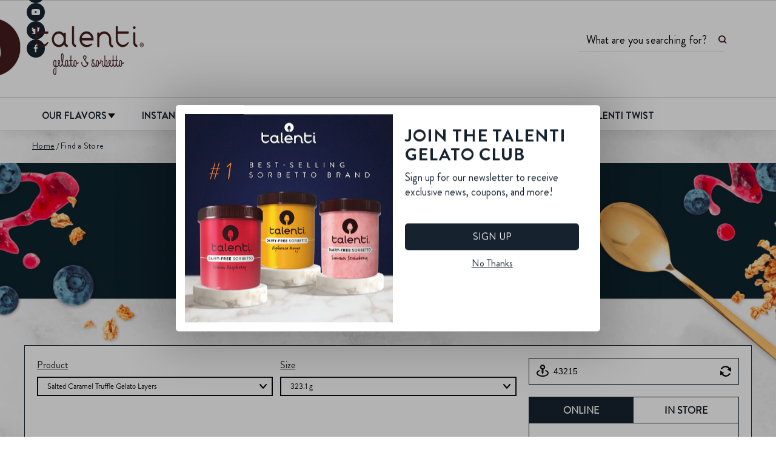

--- FILE ---
content_type: text/css; charset=utf-8
request_url: https://www.talentigelato.com/static/fa3b441fb869020bbaa45fcd5f5685eab756f93653ecd0c350bea1584b3e6f00/css/globalnavigation--talenti.css
body_size: 21808
content:
/* Version=4.24.0,Timestamp=2025-12-11T08:10:53.195Z */

@charset "utf-8";html{-webkit-text-size-adjust:100%;line-height:1.15}body{margin:0}main{display:block}h1{font-size:2em;margin:0.67em 0}hr{box-sizing:content-box;height:0;overflow:visible}pre{font-family:monospace,monospace;font-size:1em}a{background-color:transparent}abbr[title]{border-bottom:none;text-decoration:underline;text-decoration:underline dotted}b,strong{font-weight:bolder}code,kbd,samp{font-family:monospace,monospace;font-size:1em}small{font-size:80%}sub,sup{font-size:75%;line-height:0;position:relative;vertical-align:baseline}sub{bottom:-0.25em}sup{top:-0.5em}img{border-style:none}button,input,optgroup,select,textarea{font-family:inherit;font-size:100%;line-height:1.15;margin:0}button,input{overflow:visible}button,select{text-transform:none}[type=button],[type=reset],[type=submit],button{-webkit-appearance:button}[type=button]::-moz-focus-inner,[type=reset]::-moz-focus-inner,[type=submit]::-moz-focus-inner,button::-moz-focus-inner{border-style:none;padding:0}[type=button]:-moz-focusring,[type=reset]:-moz-focusring,[type=submit]:-moz-focusring,button:-moz-focusring{outline:1px dotted ButtonText}fieldset{padding:0.35em 0.75em 0.625em}legend{box-sizing:border-box;color:inherit;display:table;max-width:100%;padding:0;white-space:normal}progress{vertical-align:baseline}textarea{overflow:auto}[type=checkbox],[type=radio]{box-sizing:border-box;padding:0}[type=number]::-webkit-inner-spin-button,[type=number]::-webkit-outer-spin-button{height:auto}[type=search]{-webkit-appearance:textfield;outline-offset:-2px}[type=search]::-webkit-search-decoration{-webkit-appearance:none}::-webkit-file-upload-button{-webkit-appearance:button;font:inherit}details{display:block}summary{display:list-item}[hidden],template{display:none}.hide{display:none!important}.aem-GridColumn+.component{float:left}.cmp-ul-sr-only,.sr-only{clip:rect(0,0,0,0);border:0;height:1px;margin:-1px;overflow:hidden;padding:0;position:absolute;white-space:nowrap;width:1px}.button.ot-sdk-show-settings{background-image:url(https://cdn.cookielaw.org/logos/6ce3ca18-a8e8-4e52-80bc-d334afc636e7/c21c1cf4-fe74-4cd5-b038-15d2eb1d0db8/oneTrustLogo.png);background-size:contain;height:40px;padding:0;text-indent:-10000px;width:40px}.globalnavigation.globalnavigation--normal{background:#35414b}.globalnavigation.globalnavigation--normal .cmp-globalnavigation__item{color:#35414b}@media only screen and (min-width:768px){.globalnavigation.globalnavigation--normal .cmp-globalnavigation__item .mainLink,.globalnavigation.globalnavigation--normal .cmp-globalnavigation__item a{border-bottom:0;color:#35414b;padding:2.5rem 2.5rem 2.5rem 1rem;width:auto}}.globalnavigation.globalnavigation--normal .cmp-globalnavigation__item>a:before{background:#35414b}@media only screen and (min-width:768px){.globalnavigation.globalnavigation--normal .cmp-globalnavigation__item--has-children.open-menu .cmp-globalnavigation__submenu{-webkit-transform:none;transform:none;-webkit-transition:none;transition:none}.globalnavigation.globalnavigation--normal .navigation-v2-item__body:first-of-type>ul.navigation-v2-item-list__group:before{cursor:default}.globalnavigation.globalnavigation--normal .cmp-globalnavigation__submenu{background:#35414b;height:auto;left:0;margin-left:0;margin-top:3.5rem;opacity:0;padding:.8rem 0;position:absolute;top:auto;-webkit-transition:all .5s ease;transition:all .5s ease;visibility:hidden}.globalnavigation.globalnavigation--normal .cmp-globalnavigation__submenu .cmp-list .cmp-list__item.__group-text,.globalnavigation.globalnavigation--normal .cmp-globalnavigation__submenu .cmp-list .navigation-v2-item-list-item.__group-text,.globalnavigation.globalnavigation--normal .cmp-globalnavigation__submenu .navigation-v2-item-list .cmp-list__item.__group-text,.globalnavigation.globalnavigation--normal .cmp-globalnavigation__submenu .navigation-v2-item-list .navigation-v2-item-list-item.__group-text,.globalnavigation.globalnavigation--normal .cmp-globalnavigation__submenu .navigation-v2-item-list__group .cmp-list__item.__group-text,.globalnavigation.globalnavigation--normal .cmp-globalnavigation__submenu .navigation-v2-item-list__group .navigation-v2-item-list-item.__group-text{color:#fff;padding:1rem}.globalnavigation.globalnavigation--normal .cmp-globalnavigation__submenu .cmp-list .cmp-list__item:hover.has-child>.__group-text,.globalnavigation.globalnavigation--normal .cmp-globalnavigation__submenu .cmp-list .cmp-list__item:hover>a,.globalnavigation.globalnavigation--normal .cmp-globalnavigation__submenu .cmp-list .cmp-list__item:hover>a span.navigation-v2-item-list-item-link__text,.globalnavigation.globalnavigation--normal .cmp-globalnavigation__submenu .cmp-list .cmp-list__item:hover>span,.globalnavigation.globalnavigation--normal .cmp-globalnavigation__submenu .cmp-list .navigation-v2-item-list-item:hover.has-child>.__group-text,.globalnavigation.globalnavigation--normal .cmp-globalnavigation__submenu .cmp-list .navigation-v2-item-list-item:hover>a,.globalnavigation.globalnavigation--normal .cmp-globalnavigation__submenu .cmp-list .navigation-v2-item-list-item:hover>a span.navigation-v2-item-list-item-link__text,.globalnavigation.globalnavigation--normal .cmp-globalnavigation__submenu .cmp-list .navigation-v2-item-list-item:hover>span,.globalnavigation.globalnavigation--normal .cmp-globalnavigation__submenu .navigation-v2-item-list .cmp-list__item:hover.has-child>.__group-text,.globalnavigation.globalnavigation--normal .cmp-globalnavigation__submenu .navigation-v2-item-list .cmp-list__item:hover>a,.globalnavigation.globalnavigation--normal .cmp-globalnavigation__submenu .navigation-v2-item-list .cmp-list__item:hover>a span.navigation-v2-item-list-item-link__text,.globalnavigation.globalnavigation--normal .cmp-globalnavigation__submenu .navigation-v2-item-list .cmp-list__item:hover>span,.globalnavigation.globalnavigation--normal .cmp-globalnavigation__submenu .navigation-v2-item-list .navigation-v2-item-list-item:hover.has-child>.__group-text,.globalnavigation.globalnavigation--normal .cmp-globalnavigation__submenu .navigation-v2-item-list .navigation-v2-item-list-item:hover>a,.globalnavigation.globalnavigation--normal .cmp-globalnavigation__submenu .navigation-v2-item-list .navigation-v2-item-list-item:hover>a span.navigation-v2-item-list-item-link__text,.globalnavigation.globalnavigation--normal .cmp-globalnavigation__submenu .navigation-v2-item-list .navigation-v2-item-list-item:hover>span,.globalnavigation.globalnavigation--normal .cmp-globalnavigation__submenu .navigation-v2-item-list__group .cmp-list__item:hover.has-child>.__group-text,.globalnavigation.globalnavigation--normal .cmp-globalnavigation__submenu .navigation-v2-item-list__group .cmp-list__item:hover>a,.globalnavigation.globalnavigation--normal .cmp-globalnavigation__submenu .navigation-v2-item-list__group .cmp-list__item:hover>a span.navigation-v2-item-list-item-link__text,.globalnavigation.globalnavigation--normal .cmp-globalnavigation__submenu .navigation-v2-item-list__group .cmp-list__item:hover>span,.globalnavigation.globalnavigation--normal .cmp-globalnavigation__submenu .navigation-v2-item-list__group .navigation-v2-item-list-item:hover.has-child>.__group-text,.globalnavigation.globalnavigation--normal .cmp-globalnavigation__submenu .navigation-v2-item-list__group .navigation-v2-item-list-item:hover>a,.globalnavigation.globalnavigation--normal .cmp-globalnavigation__submenu .navigation-v2-item-list__group .navigation-v2-item-list-item:hover>a span.navigation-v2-item-list-item-link__text,.globalnavigation.globalnavigation--normal .cmp-globalnavigation__submenu .navigation-v2-item-list__group .navigation-v2-item-list-item:hover>span{color:#b2d2ff;text-decoration:underline}}.globalnavigation.globalnavigation--normal .cmp-globalnavigation__submenu .navigation-v2-item__body .navigation-main-link-ul{background:#35414b}.globalnavigation.globalnavigation--normal .open-menu .cmp-globalnavigation__submenu .dy-page_list .navigation-v2-item__body,.globalnavigation.globalnavigation--normal .open-menu .cmp-globalnavigation__submenu .ma-page_list .navigation-v2-item__body{background-color:#35414b}.globalnavigation.globalnavigation--normal .button-back-nav .cmp-button,.globalnavigation.globalnavigation--normal .cmp-globalnavigation .button-global-nav-close .cmp-button{color:#35414b}.button.button-header-nav .cmp-button .cmp-button__icon,.button.button-header-nav .cmp-button span,.button.button-header-nav .cmp-button:after,.button.button-header-nav .cmp-button:before{background-color:#35414b}.button.button-header-nav .cmp-button .cmp-button__text{color:#35414b}.globalnavigation.globalnavigation--megamenu{background:#35414b}@media only screen and (min-width:768px){.globalnavigation.globalnavigation--megamenu .cmp-globalnavigation__group{-webkit-box-pack:center;-ms-flex-pack:center;display:-webkit-box;display:-ms-flexbox;display:flex;-ms-flex-wrap:wrap;flex-wrap:wrap;justify-content:center}}.globalnavigation.globalnavigation--megamenu .cmp-globalnavigation__item{color:#35414b}@media only screen and (min-width:768px){.globalnavigation.globalnavigation--megamenu .cmp-globalnavigation__item .mainLink,.globalnavigation.globalnavigation--megamenu .cmp-globalnavigation__item a{border-bottom:0;color:#35414b;padding:2.5rem 2.5rem 2.5rem 1rem;width:auto}.globalnavigation.globalnavigation--megamenu .cmp-globalnavigation__item .mainLink:hover,.globalnavigation.globalnavigation--megamenu .cmp-globalnavigation__item a:hover{background-color:transparent;color:#2a343c}}.globalnavigation.globalnavigation--megamenu .cmp-globalnavigation .navigation-button__wrapper .button-global-nav-close .cmp-button{color:#35414b}.globalnavigation.globalnavigation--megamenu .cmp-globalnavigation__submenu{background:#35414b}@media only screen and (min-width:768px){.globalnavigation.globalnavigation--megamenu .cmp-globalnavigation__submenu .navigation-v2-item__body ul.navigation-v2-item-list__group:first-child{-webkit-box-orient:horizontal;-webkit-box-direction:normal;-webkit-box-pack:space-evenly;-ms-flex-pack:space-evenly;display:-webkit-box;display:-ms-flexbox;display:flex;-ms-flex-flow:row;flex-flow:row;justify-content:space-evenly;padding:0}.globalnavigation.globalnavigation--megamenu .cmp-globalnavigation__submenu .navigation-v2-item__body a.navigation-v2-item-list-item-link:hover,.globalnavigation.globalnavigation--megamenu .cmp-globalnavigation__submenu .navigation-v2-item__body a.navigation-v2-item-list-item-link:hover .navigation-v2-item-list-item-link__text{color:#b2d2ff;text-decoration:underline}}.globalnavigation.globalnavigation--megamenu .cmp-globalnavigation .button-global-nav-close .cmp-button__icon--close,.globalnavigation.globalnavigation--megamenu .cmp-globalnavigation__submenu .navigation-button__wrapper .button-global-nav-close .cmp-button,.globalnavigation.globalnavigation--megamenu .cmp-globalnavigation__submenu .navigation-button__wrapper .navigation-sub-item-bb.button-back-nav .cmp-button{color:#35414b}@media only screen and (min-width:768px){.globalnavigation.globalnavigation--megamenu .navigationlinks .has-child.active-submenu .navigation-si-wrap-active .navigation-si-list{overflow-y:auto;padding:0 4rem}.globalnavigation.globalnavigation--megamenu .navigationlinks .has-child.active-submenu .navigation-si-wrap-active .navigation-v2-main-wrapper{margin:2rem 6rem}.globalnavigation.globalnavigation--megamenu .navigation-teaser__wrapper div.cmp-container:first-child{-webkit-box-orient:horizontal;-webkit-box-direction:normal;-webkit-box-pack:space-evenly;-ms-flex-pack:space-evenly;display:-webkit-box;display:-ms-flexbox;display:flex;-ms-flex-flow:row;flex-flow:row;justify-content:space-evenly;padding:0}.globalnavigation.globalnavigation--megamenu .navigation-teaser__wrapper .teaser:last-child{margin:0 0 0 1.2rem}.globalnavigation.globalnavigation--megamenu .navigation-teaser__wrapper .teaser:first-child{margin:0 1.2rem 0 0}}.globalnavigation.globalnavigation--megamenu .cmp-teaser__description:hover,.globalnavigation.globalnavigation--megamenu .cmp-teaser__title-link:hover,.globalnavigation.globalnavigation--megamenu .cmp-teaser__title-text:hover,.globalnavigation.globalnavigation--megamenu .cmp-teaser__title:hover{color:#2a343c}.globalnavigation.globalnavigation--normal .cmp-globalnavigation__submenu .cmp-list .cmp-list__item button.navigation-v2-item-list-item-link,.globalnavigation.globalnavigation--normal .cmp-globalnavigation__submenu .cmp-list .navigation-v2-item-list-item button.navigation-v2-item-list-item-link,.globalnavigation.globalnavigation--normal .cmp-globalnavigation__submenu .navigation-v2-item-list .cmp-list__item button.navigation-v2-item-list-item-link,.globalnavigation.globalnavigation--normal .cmp-globalnavigation__submenu .navigation-v2-item-list .navigation-v2-item-list-item button.navigation-v2-item-list-item-link,.globalnavigation.globalnavigation--normal .cmp-globalnavigation__submenu .navigation-v2-item-list__group .cmp-list__item button.navigation-v2-item-list-item-link,.globalnavigation.globalnavigation--normal .cmp-globalnavigation__submenu .navigation-v2-item-list__group .navigation-v2-item-list-item button.navigation-v2-item-list-item-link{color:#35414b}.globalnavigation.globalnavigation--megamenu .list .has-child .navigation-si-wrap,.globalnavigation.globalnavigation--megamenu .navigationlinks .has-child .navigation-si-wrap,.globalnavigation.globalnavigation--normal .cmp-globalnavigation__submenu .navigation-v2-sub-list__body{background-color:#35414b}.globalnavigation.globalnavigation--megamenu .cmp-globalnavigation__submenu .navigation-button__wrapper .navigation-sub-item-bb.button-back-nav .cmp-button,.globalnavigation.globalnavigation--megamenu .list .has-child .navigation-si-wrap .navigation-sub-item-bb.button-back-nav .cmp-button,.globalnavigation.globalnavigation--megamenu .navigationlinks .has-child .navigation-si-wrap .navigation-sub-item-bb.button-back-nav .cmp-button{color:#35414b}.center-h h1,.center-h h2,.center-h h3,.center-h h4,.center-h h5,.center-h h6,.center-p p{text-align:center}@font-face{font-display:swap;font-family:BrandonGrotesque-Bold;font-style:"normal";font-weight:"bold";src:url(../resources/fonts/BrandonGrotesque-Bold.eot);src:url(../resources/fonts/BrandonGrotesque-Bold.eot?#iefix) format("embedded-opentype"),url(../resources/fonts/BrandonGrotesque-Bold.woff2) format("woff2"),url(../resources/fonts/BrandonGrotesque-Bold.woff) format("woff"),url(../resources/fonts/BrandonGrotesque-Bold.ttf) format("truetype"),url(../resources/fonts/BrandonGrotesque-Bold.svg) format("svg"),url(../resources/fonts/BrandonGrotesque-Bold.otf) format("opentype")}@font-face{font-display:swap;font-family:brandon-grotesque;font-style:"normal";font-weight:"normal";src:url(../resources/fonts/BrandonGrotesque-Regular.eot);src:url(../resources/fonts/BrandonGrotesque-Regular.eot?#iefix) format("embedded-opentype"),url(../resources/fonts/BrandonGrotesque-Regular.woff2) format("woff2"),url(../resources/fonts/BrandonGrotesque-Regular.woff) format("woff"),url(../resources/fonts/BrandonGrotesque-Regular.ttf) format("truetype"),url(../resources/fonts/BrandonGrotesque-Regular.svg) format("svg"),url(../resources/fonts/BrandonGrotesque-Regular.otf) format("opentype")}@font-face{font-display:swap;font-family:BrandonGrotesque-Regular;font-style:"normal";font-weight:"bold";src:url(../resources/fonts/BrandonGrotesque-Regular.eot);src:url(../resources/fonts/BrandonGrotesque-Regular.eot?#iefix) format("embedded-opentype"),url(../resources/fonts/BrandonGrotesque-Regular.woff2) format("woff2"),url(../resources/fonts/BrandonGrotesque-Regular.woff) format("woff"),url(../resources/fonts/BrandonGrotesque-Regular.ttf) format("truetype"),url(../resources/fonts/BrandonGrotesque-Regular.svg) format("svg"),url(../resources/fonts/BrandonGrotesque-Regular.otf) format("opentype")}@font-face{font-display:swap;font-family:Georgia-Italic;font-style:"normal";font-weight:"italic";src:url(../resources/fonts/Georgia-Italic.eot);src:url(../resources/fonts/Georgia-Italic.eot?#iefix) format("embedded-opentype"),url(../resources/fonts/Georgia-Italic.woff2) format("woff2"),url(../resources/fonts/Georgia-Italic.woff) format("woff"),url(../resources/fonts/Georgia-Italic.ttf) format("truetype"),url(../resources/fonts/Georgia-Italic.svg) format("svg"),url(../resources/fonts/Georgia-Italic.otf) format("opentype")}.globalnavigation[aria-hidden=true]{visibility:hidden}.globalnavigation.globalnavigation--normal .cmp-globalnavigation__submenu .navigation-v2-item-list-item.has-child.active-submenu>.navigation-v2-sub-list__body~.navigation-v2-sub-list__body{display:none}.globalnavigation.globalnavigation--normal .cmp-globalnavigation__submenu .navigation-v2-sub-list__body .navigation-il-heading .navigation-si-list-item-url,.globalnavigation.globalnavigation--normal .cmp-globalnavigation__submenu .navigation-v2-sub-list__body .navigation-il-heading .navigation-v2-item-list-item-link__text{border:0}.globalnavigation.globalnavigation--megamenu .list .navigation-il-heading,.globalnavigation.globalnavigation--megamenu .navigationlinks .navigation-il-heading{border-bottom:1px solid #fff}.visibility-scroll-hidden{visibility:hidden}@-webkit-keyframes slideOut{to{opacity:1;-webkit-transform:translateY(1rem);transform:translateY(1rem)}0%{opacity:0;-webkit-transform:translateY(0rem);transform:translateY(0rem)}}@-webkit-keyframes slideInLeft{0%{-webkit-transform:translate3d(-100%,0,0);transform:translate3d(-100%,0,0);visibility:visible}to{-webkit-transform:translateZ(0);transform:translateZ(0)}}@-webkit-keyframes slideInRight{0%{-webkit-transform:translate3d(100%,0,0);transform:translate3d(100%,0,0);visibility:visible}to{-webkit-transform:translateZ(0);transform:translateZ(0)}}body .globalnavigation.globalnavigation--normal .open-menu .cmp-globalnavigation__submenu .dy-page_list .navigation-v2-item-list-item.has-child.active-submenu .navigation-si-wrap-active,body .globalnavigation.globalnavigation--normal .open-menu .cmp-globalnavigation__submenu .ma-page_list .navigation-v2-item-list-item.has-child.active-submenu .navigation-si-wrap-active{height:100vh;left:0;margin-top:0;overflow-y:auto;position:fixed;top:-50px;width:100vw;z-index:1}@media only screen and (min-width:992px){body .globalnavigation.globalnavigation--normal .open-menu .cmp-globalnavigation__submenu .dy-page_list .navigation-v2-item-list-item.has-child.active-submenu .navigation-si-wrap-active,body .globalnavigation.globalnavigation--normal .open-menu .cmp-globalnavigation__submenu .ma-page_list .navigation-v2-item-list-item.has-child.active-submenu .navigation-si-wrap-active{content:"";height:auto;left:99%;margin-top:1.5rem;overflow-y:visible;position:absolute;top:0;width:19.2rem;z-index:0}}.globalnavigation--reader{clip:rect(1px,1px,1px,1px);border:0;-webkit-clip-path:inset(0 0 99.9% 99.9%);clip-path:inset(0 0 99.9% 99.9%);height:1px;overflow:hidden;padding:0;position:absolute;width:1px}.globalnavigation.is-collapse-menu:not(.active--transition),.globalnavigation[aria-hidden=true]{visibility:hidden}.globalnavigation.is-collapse-menu.active{visibility:visible}@media only screen and (max-width:767px){.globalnavigation:not(.active--transition){visibility:hidden}.globalnavigation.active{visibility:visible}.globalnavigation.globalnavigation--normal .cmp-globalnavigation__item--has-children.open-menu .cmp-globalnavigation__submenu .navigationlinks{width:100%}.globalnavigation.globalnavigation--normal .cmp-globalnavigation__item--has-children.open-menu .cmp-globalnavigation__submenu .button-global-nav-close{display:inline-block;position:absolute;right:2.4rem;top:1.7rem}}.globalnavigation.globalnavigation--normal .cmp-globalnavigation__submenu .has-child.active-submenu>.navigation-v2-sub-list__body~.navigation-v2-sub-list__body{display:none}.globalnavigation.globalnavigation--normal .cmp-globalnavigation__submenu .navigation-v2-sub-list__body .navigation-il-heading{padding:.8rem 2.6rem}.globalnavigation.globalnavigation--normal .cmp-globalnavigation__submenu .navigation-v2-sub-list__body .navigation-il-heading .-link__text,.globalnavigation.globalnavigation--normal .cmp-globalnavigation__submenu .navigation-v2-sub-list__body .navigation-il-heading .navigation-si-list-item-url{border:0}.globalnavigation.globalnavigation--normal .cmp-globalnavigation__submenu .ma-page_list .navigation-v2-sub-list__body{border-bottom:1px solid #fff}.globalnavigation.globalnavigation--normal .cmp-globalnavigation__submenu .ma-page_list .navigation-v2-item-list-item-link span{letter-spacing:.1rem!important}.globalnavigation.globalnavigation--megamenu .list .navigation-il-heading,.globalnavigation.globalnavigation--megamenu .navigationlinks .navigation-il-heading{border-bottom:1px solid #fff}.spectrum-Site-mobileNav__container{display:none!important}.navigation-si-list .navigation-si-wrap.navigation-si-wrap-active{height:100%}[dir=rtl] .globalnavigation{overflow-x:hidden!important}@media only screen and (max-width:767px){[dir=rtl] .globalnavigation.globalnavigation--megamenu .cmp-globalnavigation__item .mainLink,[dir=rtl] .globalnavigation.globalnavigation--megamenu .cmp-globalnavigation__item a,[dir=rtl] .globalnavigation.globalnavigation--normal .cmp-globalnavigation__item .mainLink,[dir=rtl] .globalnavigation.globalnavigation--normal .cmp-globalnavigation__item a{text-align:right}[dir=rtl] .globalnavigation.globalnavigation--megamenu .cmp-globalnavigation__item .mainLink:after,[dir=rtl] .globalnavigation.globalnavigation--normal .cmp-globalnavigation__item .mainLink:after{content:"expand_less";left:1.5rem;right:unset}}[dir=rtl] .globalnavigation.globalnavigation--megamenu .cmp-globalnavigation__submenu,[dir=rtl] .globalnavigation.globalnavigation--normal .cmp-globalnavigation__submenu{overflow-x:hidden}[dir=rtl] .globalnavigation.globalnavigation--megamenu .cmp-globalnavigation__submenu .navigation-v2-item__body .navigation-v2-item-list-span__text,[dir=rtl] .globalnavigation.globalnavigation--normal .cmp-globalnavigation__submenu .navigation-v2-item__body .navigation-v2-item-list-span__text{text-align:right}[dir=rtl] .globalnavigation.globalnavigation--megamenu .cmp-globalnavigation__submenu .navigation-v2-item__body .navigation-v2-item-list-span__text:after,[dir=rtl] .globalnavigation.globalnavigation--normal .cmp-globalnavigation__submenu .navigation-v2-item__body .navigation-v2-item-list-span__text:after{content:"chevron_left";left:1.5rem;right:unset}[dir=rtl] .globalnavigation.globalnavigation--megamenu .cmp-globalnavigation__submenu .navigation-si-wrap,[dir=rtl] .globalnavigation.globalnavigation--normal .cmp-globalnavigation__submenu .navigation-si-wrap{display:none}[dir=rtl] .globalnavigation.globalnavigation--megamenu .cmp-globalnavigation__submenu .navigation-si-wrap.navigation-si-wrap-active,[dir=rtl] .globalnavigation.globalnavigation--normal .cmp-globalnavigation__submenu .navigation-si-wrap.navigation-si-wrap-active{display:block}[dir=rtl] .globalnavigation.globalnavigation--megamenu .cmp-teaser__description,[dir=rtl] .globalnavigation.globalnavigation--normal .cmp-teaser__description{text-align:right}.globalnavigation.globalnavigation--normal.tabs .globalnavigation--v2 .cmp-globalnavigation__item--has-children .cmp-tabs__tabpanel,.globalnavigation.globalnavigation--normal.tabs .globalnavigation--v2 .cmp-globalnavigation__item--has-children div[role=tabpanel]{visibility:hidden}.globalnavigation.globalnavigation--normal.tabs .globalnavigation--v2 .cmp-globalnavigation__item--has-children.open-menu .cmp-tabs__tabpanel,.globalnavigation.globalnavigation--normal.tabs .globalnavigation--v2 .cmp-globalnavigation__item--has-children.open-menu div[role=tabpanel]{display:block;visibility:visible}@media only screen and (max-width:768px){.globalnavigation .globalnavigation--v2 .cmp-globalnavigation__submenu .navigationlinks .button-global-nav-close,.globalnavigation.globalnavigation--v2 .cmp-globalnavigation__submenu .navigationlinks .button-global-nav-close{display:none}}.globalnavigation.globalnavigation--megamenu .globalnavigation--v2.cmp-globalnavigation .button-global-nav-close .cmp-button:focus:not(:focus-visible),.globalnavigation.globalnavigation--normal .globalnavigation--v2.cmp-globalnavigation .button-global-nav-close .cmp-button:focus:not(:focus-visible){outline:2px solid #436eff}@media(pointer:coarse)and (max-width:767px){.cmp-experiencefragment--header .searchbar-button button:active,.cmp-experiencefragment--header .searchbar-button button:focus,.cmp-experiencefragment--header .searchbar-button button:focus-visible,.cmp-experiencefragment--header .searchbar-button button:hover{outline:none}}@media only screen and (max-width:768px){.globalnavigation.globalnavigation--megamenu,.globalnavigation.globalnavigation--normal{z-index:10011}}.edit-preview-infinte-fix{height:.0625em;position:relative}.show{display:block}.hide{display:none}@media only screen and (max-width:767px){.hide-mobile{display:none!important}}@media only screen and (min-width:768px)and (max-width:1023px){.hide-tablet{display:none!important}}@media only screen and (min-width:1024px){.hide-desktop{display:none!important}}.globalnavigation.globalnavigation--normal .cmp-globalnavigation__item--has-children .mainLink:after,.globalnavigation.globalnavigation--normal .cmp-globalnavigation__item--has-children .spanLink:after,.globalnavigation.globalnavigation--normal .cmp-globalnavigation__item--has-children>a:after{content:"expand_more"/"";pointer-events:none}.button.button-header-nav.menu-close{display:inline-block}.globalnavigation.globalnavigation--normal{background:#607d8b;bottom:0;left:0;overflow:hidden;position:fixed;top:0;-webkit-transform:translate(-100%);transform:translate(-100%);-webkit-transition:all .5s ease-in-out;transition:all .5s ease-in-out;width:100%;z-index:1000}.active.globalnavigation.globalnavigation--normal{-webkit-transform:translate(0%);transform:translate(0%)}@media only screen and (min-width:768px){.globalnavigation.globalnavigation--normal{background:#fff;margin:0 auto;max-width:76%;overflow:visible;position:static;top:0;-webkit-transform:none;transform:none;-webkit-transition:none;transition:none;width:auto}}.globalnavigation.globalnavigation--normal .cmp-globalnavigation__group{display:block;margin:0;padding:0}@media only screen and (min-width:768px){.globalnavigation.globalnavigation--normal .cmp-globalnavigation__group{display:-webkit-box;display:-ms-flexbox;display:flex;-ms-flex-wrap:wrap;flex-wrap:wrap}}.globalnavigation.globalnavigation--normal .cmp-globalnavigation__item{color:#607d8b;font-family:Source Sans Pro,sans-serif;font-size:1.6rem;font-weight:600;list-style:none}@media only screen and (min-width:768px){.globalnavigation.globalnavigation--normal .cmp-globalnavigation__item{font-size:1.6rem}}.globalnavigation.globalnavigation--normal .cmp-globalnavigation__item .mainLink,.globalnavigation.globalnavigation--normal .cmp-globalnavigation__item a{background:none;border:0;border-bottom:.1rem solid #f6f8f8;color:#fff;display:inline-block;padding:1.1rem 3rem 1.1rem 1.6rem;text-align:left;text-decoration:none;-webkit-transition:color .3s ease;transition:color .3s ease;width:100%}.globalnavigation.globalnavigation--normal .cmp-globalnavigation__item .mainLink:hover,.globalnavigation.globalnavigation--normal .cmp-globalnavigation__item a:hover{background-color:transparent}@media only screen and (min-width:768px){.globalnavigation.globalnavigation--normal .cmp-globalnavigation__item .mainLink,.globalnavigation.globalnavigation--normal .cmp-globalnavigation__item a{border-bottom:0;color:#607d8b;padding:2.5rem 2.5rem 2.5rem 1rem;width:auto}}@media only screen and (min-width:1024px){.globalnavigation.globalnavigation--normal .cmp-globalnavigation__item .mainLink,.globalnavigation.globalnavigation--normal .cmp-globalnavigation__item a{padding:2.5rem 3rem}}@media only screen and (min-width:1336px){.globalnavigation.globalnavigation--normal .cmp-globalnavigation__item .mainLink,.globalnavigation.globalnavigation--normal .cmp-globalnavigation__item a{padding:2.5rem 3rem}}.globalnavigation.globalnavigation--normal .cmp-globalnavigation__item>a:before{background:#607d8b;bottom:0;content:"";height:.4rem;left:0;position:absolute;-webkit-transition:all .5s ease;transition:all .5s ease;width:0}.globalnavigation.globalnavigation--normal .cmp-globalnavigation__item--has-children{position:relative}@media only screen and (min-width:768px){.globalnavigation.globalnavigation--normal .cmp-globalnavigation__item--has-children:hover>a:before{width:100%}}.globalnavigation.globalnavigation--normal .cmp-globalnavigation__item--has-children .mainLink,.globalnavigation.globalnavigation--normal .cmp-globalnavigation__item--has-children .spanLink,.globalnavigation.globalnavigation--normal .cmp-globalnavigation__item--has-children>a{position:relative}@media only screen and (min-width:1024px){.globalnavigation.globalnavigation--normal .cmp-globalnavigation__item--has-children .mainLink,.globalnavigation.globalnavigation--normal .cmp-globalnavigation__item--has-children .spanLink,.globalnavigation.globalnavigation--normal .cmp-globalnavigation__item--has-children>a{padding:2.5rem 4.2rem 2.5rem 1.9rem}}.globalnavigation.globalnavigation--normal .cmp-globalnavigation__item--has-children .mainLink:after,.globalnavigation.globalnavigation--normal .cmp-globalnavigation__item--has-children .spanLink:after,.globalnavigation.globalnavigation--normal .cmp-globalnavigation__item--has-children>a:after{content:"expand_more";font-family:Material Icons;font-size:2.5rem;font-weight:400;margin-left:.3rem;position:absolute;right:1.2rem;top:.5rem;-webkit-transform:rotate(-90deg);transform:rotate(-90deg);-webkit-transition:-webkit-transform .3s ease;transition:-webkit-transform .3s ease;transition:transform .3s ease;transition:transform .3s ease,-webkit-transform .3s ease}@media only screen and (min-width:768px){.globalnavigation.globalnavigation--normal .cmp-globalnavigation__item--has-children .mainLink:after,.globalnavigation.globalnavigation--normal .cmp-globalnavigation__item--has-children .spanLink:after,.globalnavigation.globalnavigation--normal .cmp-globalnavigation__item--has-children>a:after{right:auto;top:1.8rem;-webkit-transform:none;transform:none}}@media only screen and (min-width:1024px){.globalnavigation.globalnavigation--normal .cmp-globalnavigation__item--has-children .mainLink:after,.globalnavigation.globalnavigation--normal .cmp-globalnavigation__item--has-children .spanLink:after,.globalnavigation.globalnavigation--normal .cmp-globalnavigation__item--has-children>a:after{top:1.8rem}}.globalnavigation.globalnavigation--normal .cmp-globalnavigation__item--has-children .cmp-globalnavigation__submenu{left:-9999px;-webkit-transform:none;transform:none;-webkit-transition:none;transition:none;width:100%}@media only screen and (min-width:768px){.globalnavigation.globalnavigation--normal .cmp-globalnavigation__item--has-children .cmp-globalnavigation__submenu{left:0;padding:.8rem 0;-webkit-transform:none;transform:none;-webkit-transition:none;transition:none;width:19.2rem}}.globalnavigation.globalnavigation--normal .cmp-globalnavigation__item--has-children .cmp-globalnavigation__submenu--item a{padding:.8rem}.globalnavigation.globalnavigation--normal .cmp-globalnavigation__item--has-children.open-menu .cmp-globalnavigation__submenu{left:0;margin-top:0;opacity:1;overflow:visible;-webkit-transform:none;transform:none;-webkit-transition:none;transition:none;visibility:visible}@media only screen and (min-width:768px){.globalnavigation.globalnavigation--normal .cmp-globalnavigation__item--has-children.open-menu .cmp-globalnavigation__submenu{-webkit-transform:none;transform:none;-webkit-transition:none;transition:none}.globalnavigation.globalnavigation--normal .navigation-v2-item__body:first-of-type>ul.navigation-v2-item-list__group:before{cursor:default}}.globalnavigation.globalnavigation--normal .cmp-globalnavigation__item--has-children.open-menu .mainLink:after{-webkit-transform:rotate(-180deg);transform:rotate(-180deg)}.globalnavigation.globalnavigation--megamenu .cmp-globalnavigation__item.current-page,.globalnavigation.globalnavigation--normal .cmp-globalnavigation__item.current-page{border-bottom:.3rem solid #607d8b}@media only screen and (min-width:768px){.globalnavigation.globalnavigation--megamenu .cmp-globalnavigation__item.current-page,.globalnavigation.globalnavigation--normal .cmp-globalnavigation__item.current-page{border-bottom:.3rem solid #607d8b}}.globalnavigation.globalnavigation--normal .cmp-globalnavigation__submenu{height:100%;margin-left:100%;padding:.8rem 0;position:fixed;top:0;-webkit-transition:none;transition:none;width:100%;z-index:100}@media only screen and (min-width:768px){.globalnavigation.globalnavigation--normal .cmp-globalnavigation__submenu{background:#607d8b;height:auto;left:0;margin-left:0;margin-top:3.5rem;opacity:0;padding:.8rem 0;position:absolute;top:auto;-webkit-transition:all .5s ease;transition:all .5s ease;visibility:hidden}}.globalnavigation.globalnavigation--normal .cmp-globalnavigation__submenu .cmp-list,.globalnavigation.globalnavigation--normal .cmp-globalnavigation__submenu .navigation-v2-item-list,.globalnavigation.globalnavigation--normal .cmp-globalnavigation__submenu .navigation-v2-item-list__group{list-style:none;margin:0;padding:0;text-align:left}.globalnavigation.globalnavigation--normal .cmp-globalnavigation__submenu .cmp-list .cmp-list__item,.globalnavigation.globalnavigation--normal .cmp-globalnavigation__submenu .cmp-list .navigation-v2-item-list-item,.globalnavigation.globalnavigation--normal .cmp-globalnavigation__submenu .navigation-v2-item-list .cmp-list__item,.globalnavigation.globalnavigation--normal .cmp-globalnavigation__submenu .navigation-v2-item-list .navigation-v2-item-list-item,.globalnavigation.globalnavigation--normal .cmp-globalnavigation__submenu .navigation-v2-item-list__group .cmp-list__item,.globalnavigation.globalnavigation--normal .cmp-globalnavigation__submenu .navigation-v2-item-list__group .navigation-v2-item-list-item{display:block;margin:0;position:relative}.globalnavigation.globalnavigation--normal .cmp-globalnavigation__submenu .cmp-list .cmp-list__item .navigation-v2-sub-list__group.navigation-v2-item-parent-link .has-child .navigation-v2-item-list-item-link__text,.globalnavigation.globalnavigation--normal .cmp-globalnavigation__submenu .cmp-list .navigation-v2-item-list-item .navigation-v2-sub-list__group.navigation-v2-item-parent-link .has-child .navigation-v2-item-list-item-link__text,.globalnavigation.globalnavigation--normal .cmp-globalnavigation__submenu .navigation-v2-item-list .cmp-list__item .navigation-v2-sub-list__group.navigation-v2-item-parent-link .has-child .navigation-v2-item-list-item-link__text,.globalnavigation.globalnavigation--normal .cmp-globalnavigation__submenu .navigation-v2-item-list .navigation-v2-item-list-item .navigation-v2-sub-list__group.navigation-v2-item-parent-link .has-child .navigation-v2-item-list-item-link__text,.globalnavigation.globalnavigation--normal .cmp-globalnavigation__submenu .navigation-v2-item-list__group .cmp-list__item .navigation-v2-sub-list__group.navigation-v2-item-parent-link .has-child .navigation-v2-item-list-item-link__text,.globalnavigation.globalnavigation--normal .cmp-globalnavigation__submenu .navigation-v2-item-list__group .navigation-v2-item-list-item .navigation-v2-sub-list__group.navigation-v2-item-parent-link .has-child .navigation-v2-item-list-item-link__text{padding:0}.globalnavigation.globalnavigation--normal .cmp-globalnavigation__submenu .cmp-list .cmp-list__item .navigation-v2-sub-list__group.navigation-v2-item-parent-link .has-child:after,.globalnavigation.globalnavigation--normal .cmp-globalnavigation__submenu .cmp-list .navigation-v2-item-list-item .navigation-v2-sub-list__group.navigation-v2-item-parent-link .has-child:after,.globalnavigation.globalnavigation--normal .cmp-globalnavigation__submenu .navigation-v2-item-list .cmp-list__item .navigation-v2-sub-list__group.navigation-v2-item-parent-link .has-child:after,.globalnavigation.globalnavigation--normal .cmp-globalnavigation__submenu .navigation-v2-item-list .navigation-v2-item-list-item .navigation-v2-sub-list__group.navigation-v2-item-parent-link .has-child:after,.globalnavigation.globalnavigation--normal .cmp-globalnavigation__submenu .navigation-v2-item-list__group .cmp-list__item .navigation-v2-sub-list__group.navigation-v2-item-parent-link .has-child:after,.globalnavigation.globalnavigation--normal .cmp-globalnavigation__submenu .navigation-v2-item-list__group .navigation-v2-item-list-item .navigation-v2-sub-list__group.navigation-v2-item-parent-link .has-child:after{display:none}@media only screen and (min-width:768px){.globalnavigation.globalnavigation--normal .cmp-globalnavigation__submenu .cmp-list .cmp-list__item.__group .navigation-v2-sub-list__body:first-child,.globalnavigation.globalnavigation--normal .cmp-globalnavigation__submenu .cmp-list .navigation-v2-item-list-item.__group .navigation-v2-sub-list__body:first-child,.globalnavigation.globalnavigation--normal .cmp-globalnavigation__submenu .navigation-v2-item-list .cmp-list__item.__group .navigation-v2-sub-list__body:first-child,.globalnavigation.globalnavigation--normal .cmp-globalnavigation__submenu .navigation-v2-item-list .navigation-v2-item-list-item.__group .navigation-v2-sub-list__body:first-child,.globalnavigation.globalnavigation--normal .cmp-globalnavigation__submenu .navigation-v2-item-list__group .cmp-list__item.__group .navigation-v2-sub-list__body:first-child,.globalnavigation.globalnavigation--normal .cmp-globalnavigation__submenu .navigation-v2-item-list__group .navigation-v2-item-list-item.__group .navigation-v2-sub-list__body:first-child{position:relative}}.globalnavigation.globalnavigation--normal .cmp-globalnavigation__submenu .cmp-list .cmp-list__item a,.globalnavigation.globalnavigation--normal .cmp-globalnavigation__submenu .cmp-list .cmp-list__item span.navigation-v2-item-list-item-link__text,.globalnavigation.globalnavigation--normal .cmp-globalnavigation__submenu .cmp-list .navigation-v2-item-list-item a,.globalnavigation.globalnavigation--normal .cmp-globalnavigation__submenu .cmp-list .navigation-v2-item-list-item span.navigation-v2-item-list-item-link__text,.globalnavigation.globalnavigation--normal .cmp-globalnavigation__submenu .navigation-v2-item-list .cmp-list__item a,.globalnavigation.globalnavigation--normal .cmp-globalnavigation__submenu .navigation-v2-item-list .cmp-list__item span.navigation-v2-item-list-item-link__text,.globalnavigation.globalnavigation--normal .cmp-globalnavigation__submenu .navigation-v2-item-list .navigation-v2-item-list-item a,.globalnavigation.globalnavigation--normal .cmp-globalnavigation__submenu .navigation-v2-item-list .navigation-v2-item-list-item span.navigation-v2-item-list-item-link__text,.globalnavigation.globalnavigation--normal .cmp-globalnavigation__submenu .navigation-v2-item-list__group .cmp-list__item a,.globalnavigation.globalnavigation--normal .cmp-globalnavigation__submenu .navigation-v2-item-list__group .cmp-list__item span.navigation-v2-item-list-item-link__text,.globalnavigation.globalnavigation--normal .cmp-globalnavigation__submenu .navigation-v2-item-list__group .navigation-v2-item-list-item a,.globalnavigation.globalnavigation--normal .cmp-globalnavigation__submenu .navigation-v2-item-list__group .navigation-v2-item-list-item span.navigation-v2-item-list-item-link__text{color:#fff;display:inline-block;font-size:1.6rem;font-weight:600;padding:0;text-decoration:none;-webkit-transition:color .3s ease;transition:color .3s ease;white-space:nowrap;width:100%}@media only screen and (min-width:768px){.globalnavigation.globalnavigation--normal .cmp-globalnavigation__submenu .cmp-list .cmp-list__item a,.globalnavigation.globalnavigation--normal .cmp-globalnavigation__submenu .cmp-list .cmp-list__item span.navigation-v2-item-list-item-link__text,.globalnavigation.globalnavigation--normal .cmp-globalnavigation__submenu .cmp-list .navigation-v2-item-list-item a,.globalnavigation.globalnavigation--normal .cmp-globalnavigation__submenu .cmp-list .navigation-v2-item-list-item span.navigation-v2-item-list-item-link__text,.globalnavigation.globalnavigation--normal .cmp-globalnavigation__submenu .navigation-v2-item-list .cmp-list__item a,.globalnavigation.globalnavigation--normal .cmp-globalnavigation__submenu .navigation-v2-item-list .cmp-list__item span.navigation-v2-item-list-item-link__text,.globalnavigation.globalnavigation--normal .cmp-globalnavigation__submenu .navigation-v2-item-list .navigation-v2-item-list-item a,.globalnavigation.globalnavigation--normal .cmp-globalnavigation__submenu .navigation-v2-item-list .navigation-v2-item-list-item span.navigation-v2-item-list-item-link__text,.globalnavigation.globalnavigation--normal .cmp-globalnavigation__submenu .navigation-v2-item-list__group .cmp-list__item a,.globalnavigation.globalnavigation--normal .cmp-globalnavigation__submenu .navigation-v2-item-list__group .cmp-list__item span.navigation-v2-item-list-item-link__text,.globalnavigation.globalnavigation--normal .cmp-globalnavigation__submenu .navigation-v2-item-list__group .navigation-v2-item-list-item a,.globalnavigation.globalnavigation--normal .cmp-globalnavigation__submenu .navigation-v2-item-list__group .navigation-v2-item-list-item span.navigation-v2-item-list-item-link__text{border-bottom:0;color:#fff;font-size:1.6rem;padding:0}}.globalnavigation.globalnavigation--normal .cmp-globalnavigation__submenu .cmp-list .cmp-list__item a span.navigation-v2-item-list-item-link__text,.globalnavigation.globalnavigation--normal .cmp-globalnavigation__submenu .cmp-list .cmp-list__item span.navigation-v2-item-list-item-link__text span.navigation-v2-item-list-item-link__text,.globalnavigation.globalnavigation--normal .cmp-globalnavigation__submenu .cmp-list .navigation-v2-item-list-item a span.navigation-v2-item-list-item-link__text,.globalnavigation.globalnavigation--normal .cmp-globalnavigation__submenu .cmp-list .navigation-v2-item-list-item span.navigation-v2-item-list-item-link__text span.navigation-v2-item-list-item-link__text,.globalnavigation.globalnavigation--normal .cmp-globalnavigation__submenu .navigation-v2-item-list .cmp-list__item a span.navigation-v2-item-list-item-link__text,.globalnavigation.globalnavigation--normal .cmp-globalnavigation__submenu .navigation-v2-item-list .cmp-list__item span.navigation-v2-item-list-item-link__text span.navigation-v2-item-list-item-link__text,.globalnavigation.globalnavigation--normal .cmp-globalnavigation__submenu .navigation-v2-item-list .navigation-v2-item-list-item a span.navigation-v2-item-list-item-link__text,.globalnavigation.globalnavigation--normal .cmp-globalnavigation__submenu .navigation-v2-item-list .navigation-v2-item-list-item span.navigation-v2-item-list-item-link__text span.navigation-v2-item-list-item-link__text,.globalnavigation.globalnavigation--normal .cmp-globalnavigation__submenu .navigation-v2-item-list__group .cmp-list__item a span.navigation-v2-item-list-item-link__text,.globalnavigation.globalnavigation--normal .cmp-globalnavigation__submenu .navigation-v2-item-list__group .cmp-list__item span.navigation-v2-item-list-item-link__text span.navigation-v2-item-list-item-link__text,.globalnavigation.globalnavigation--normal .cmp-globalnavigation__submenu .navigation-v2-item-list__group .navigation-v2-item-list-item a span.navigation-v2-item-list-item-link__text,.globalnavigation.globalnavigation--normal .cmp-globalnavigation__submenu .navigation-v2-item-list__group .navigation-v2-item-list-item span.navigation-v2-item-list-item-link__text span.navigation-v2-item-list-item-link__text{word-wrap:break-word;padding:0;white-space:normal}.globalnavigation.globalnavigation--normal .cmp-globalnavigation__submenu .cmp-list .cmp-list__item.has-child .__group-text,.globalnavigation.globalnavigation--normal .cmp-globalnavigation__submenu .cmp-list .navigation-v2-item-list-item.has-child .__group-text,.globalnavigation.globalnavigation--normal .cmp-globalnavigation__submenu .navigation-v2-item-list .cmp-list__item.has-child .__group-text,.globalnavigation.globalnavigation--normal .cmp-globalnavigation__submenu .navigation-v2-item-list .navigation-v2-item-list-item.has-child .__group-text,.globalnavigation.globalnavigation--normal .cmp-globalnavigation__submenu .navigation-v2-item-list__group .cmp-list__item.has-child .__group-text,.globalnavigation.globalnavigation--normal .cmp-globalnavigation__submenu .navigation-v2-item-list__group .navigation-v2-item-list-item.has-child .__group-text{color:#fff;cursor:pointer;display:inline-block;font-family:Source Sans Pro,sans-serif;font-weight:600;width:100%}@media only screen and (min-width:768px){.globalnavigation.globalnavigation--normal .cmp-globalnavigation__submenu .cmp-list .cmp-list__item.has-child .__group-text,.globalnavigation.globalnavigation--normal .cmp-globalnavigation__submenu .cmp-list .navigation-v2-item-list-item.has-child .__group-text,.globalnavigation.globalnavigation--normal .cmp-globalnavigation__submenu .navigation-v2-item-list .cmp-list__item.has-child .__group-text,.globalnavigation.globalnavigation--normal .cmp-globalnavigation__submenu .navigation-v2-item-list .navigation-v2-item-list-item.has-child .__group-text,.globalnavigation.globalnavigation--normal .cmp-globalnavigation__submenu .navigation-v2-item-list__group .cmp-list__item.has-child .__group-text,.globalnavigation.globalnavigation--normal .cmp-globalnavigation__submenu .navigation-v2-item-list__group .navigation-v2-item-list-item.has-child .__group-text{color:#fff;width:100%}}.globalnavigation.globalnavigation--normal .cmp-globalnavigation__submenu .cmp-list .cmp-list__item.has-child .__group-text:after,.globalnavigation.globalnavigation--normal .cmp-globalnavigation__submenu .cmp-list .navigation-v2-item-list-item.has-child .__group-text:after,.globalnavigation.globalnavigation--normal .cmp-globalnavigation__submenu .navigation-v2-item-list .cmp-list__item.has-child .__group-text:after,.globalnavigation.globalnavigation--normal .cmp-globalnavigation__submenu .navigation-v2-item-list .navigation-v2-item-list-item.has-child .__group-text:after,.globalnavigation.globalnavigation--normal .cmp-globalnavigation__submenu .navigation-v2-item-list__group .cmp-list__item.has-child .__group-text:after,.globalnavigation.globalnavigation--normal .cmp-globalnavigation__submenu .navigation-v2-item-list__group .navigation-v2-item-list-item.has-child .__group-text:after{font-size:0;right:0;top:1.2rem}.globalnavigation.globalnavigation--normal .cmp-globalnavigation__submenu .cmp-list .cmp-list__item.has-child>ul,.globalnavigation.globalnavigation--normal .cmp-globalnavigation__submenu .cmp-list .navigation-v2-item-list-item.has-child>ul,.globalnavigation.globalnavigation--normal .cmp-globalnavigation__submenu .navigation-v2-item-list .cmp-list__item.has-child>ul,.globalnavigation.globalnavigation--normal .cmp-globalnavigation__submenu .navigation-v2-item-list .navigation-v2-item-list-item.has-child>ul,.globalnavigation.globalnavigation--normal .cmp-globalnavigation__submenu .navigation-v2-item-list__group .cmp-list__item.has-child>ul,.globalnavigation.globalnavigation--normal .cmp-globalnavigation__submenu .navigation-v2-item-list__group .navigation-v2-item-list-item.has-child>ul{max-height:0;overflow:hidden;-webkit-transition:all .6s ease;transition:all .6s ease}.globalnavigation.globalnavigation--normal .cmp-globalnavigation__submenu .cmp-list .cmp-list__item.has-child>ul a,.globalnavigation.globalnavigation--normal .cmp-globalnavigation__submenu .cmp-list .navigation-v2-item-list-item.has-child>ul a,.globalnavigation.globalnavigation--normal .cmp-globalnavigation__submenu .navigation-v2-item-list .cmp-list__item.has-child>ul a,.globalnavigation.globalnavigation--normal .cmp-globalnavigation__submenu .navigation-v2-item-list .navigation-v2-item-list-item.has-child>ul a,.globalnavigation.globalnavigation--normal .cmp-globalnavigation__submenu .navigation-v2-item-list__group .cmp-list__item.has-child>ul a,.globalnavigation.globalnavigation--normal .cmp-globalnavigation__submenu .navigation-v2-item-list__group .navigation-v2-item-list-item.has-child>ul a{font-weight:400;padding:.8rem 1.6rem}@media only screen and (min-width:768px){.globalnavigation.globalnavigation--normal .cmp-globalnavigation__submenu .cmp-list .cmp-list__item.has-child>ul a,.globalnavigation.globalnavigation--normal .cmp-globalnavigation__submenu .cmp-list .navigation-v2-item-list-item.has-child>ul a,.globalnavigation.globalnavigation--normal .cmp-globalnavigation__submenu .navigation-v2-item-list .cmp-list__item.has-child>ul a,.globalnavigation.globalnavigation--normal .cmp-globalnavigation__submenu .navigation-v2-item-list .navigation-v2-item-list-item.has-child>ul a,.globalnavigation.globalnavigation--normal .cmp-globalnavigation__submenu .navigation-v2-item-list__group .cmp-list__item.has-child>ul a,.globalnavigation.globalnavigation--normal .cmp-globalnavigation__submenu .navigation-v2-item-list__group .navigation-v2-item-list-item.has-child>ul a{font-weight:600;padding:.8rem 1rem}}.globalnavigation.globalnavigation--normal .cmp-globalnavigation__submenu .cmp-list .cmp-list__item.__group-text,.globalnavigation.globalnavigation--normal .cmp-globalnavigation__submenu .cmp-list .navigation-v2-item-list-item.__group-text,.globalnavigation.globalnavigation--normal .cmp-globalnavigation__submenu .navigation-v2-item-list .cmp-list__item.__group-text,.globalnavigation.globalnavigation--normal .cmp-globalnavigation__submenu .navigation-v2-item-list .navigation-v2-item-list-item.__group-text,.globalnavigation.globalnavigation--normal .cmp-globalnavigation__submenu .navigation-v2-item-list__group .cmp-list__item.__group-text,.globalnavigation.globalnavigation--normal .cmp-globalnavigation__submenu .navigation-v2-item-list__group .navigation-v2-item-list-item.__group-text{background:none;border:0;color:#000;font-family:"Source Serif Pro",serif;font-size:1.6rem;padding:1.1rem 1.6rem;text-align:left}@media only screen and (min-width:768px){.globalnavigation.globalnavigation--normal .cmp-globalnavigation__submenu .cmp-list .cmp-list__item.__group-text,.globalnavigation.globalnavigation--normal .cmp-globalnavigation__submenu .cmp-list .navigation-v2-item-list-item.__group-text,.globalnavigation.globalnavigation--normal .cmp-globalnavigation__submenu .navigation-v2-item-list .cmp-list__item.__group-text,.globalnavigation.globalnavigation--normal .cmp-globalnavigation__submenu .navigation-v2-item-list .navigation-v2-item-list-item.__group-text,.globalnavigation.globalnavigation--normal .cmp-globalnavigation__submenu .navigation-v2-item-list__group .cmp-list__item.__group-text,.globalnavigation.globalnavigation--normal .cmp-globalnavigation__submenu .navigation-v2-item-list__group .navigation-v2-item-list-item.__group-text{color:#fff;padding:1rem}.globalnavigation.globalnavigation--normal .cmp-globalnavigation__submenu .cmp-list .cmp-list__item:hover.has-child>.__group-text,.globalnavigation.globalnavigation--normal .cmp-globalnavigation__submenu .cmp-list .cmp-list__item:hover>a,.globalnavigation.globalnavigation--normal .cmp-globalnavigation__submenu .cmp-list .cmp-list__item:hover>a span.navigation-v2-item-list-item-link__text,.globalnavigation.globalnavigation--normal .cmp-globalnavigation__submenu .cmp-list .cmp-list__item:hover>span,.globalnavigation.globalnavigation--normal .cmp-globalnavigation__submenu .cmp-list .navigation-v2-item-list-item:hover.has-child>.__group-text,.globalnavigation.globalnavigation--normal .cmp-globalnavigation__submenu .cmp-list .navigation-v2-item-list-item:hover>a,.globalnavigation.globalnavigation--normal .cmp-globalnavigation__submenu .cmp-list .navigation-v2-item-list-item:hover>a span.navigation-v2-item-list-item-link__text,.globalnavigation.globalnavigation--normal .cmp-globalnavigation__submenu .cmp-list .navigation-v2-item-list-item:hover>span,.globalnavigation.globalnavigation--normal .cmp-globalnavigation__submenu .navigation-v2-item-list .cmp-list__item:hover.has-child>.__group-text,.globalnavigation.globalnavigation--normal .cmp-globalnavigation__submenu .navigation-v2-item-list .cmp-list__item:hover>a,.globalnavigation.globalnavigation--normal .cmp-globalnavigation__submenu .navigation-v2-item-list .cmp-list__item:hover>a span.navigation-v2-item-list-item-link__text,.globalnavigation.globalnavigation--normal .cmp-globalnavigation__submenu .navigation-v2-item-list .cmp-list__item:hover>span,.globalnavigation.globalnavigation--normal .cmp-globalnavigation__submenu .navigation-v2-item-list .navigation-v2-item-list-item:hover.has-child>.__group-text,.globalnavigation.globalnavigation--normal .cmp-globalnavigation__submenu .navigation-v2-item-list .navigation-v2-item-list-item:hover>a,.globalnavigation.globalnavigation--normal .cmp-globalnavigation__submenu .navigation-v2-item-list .navigation-v2-item-list-item:hover>a span.navigation-v2-item-list-item-link__text,.globalnavigation.globalnavigation--normal .cmp-globalnavigation__submenu .navigation-v2-item-list .navigation-v2-item-list-item:hover>span,.globalnavigation.globalnavigation--normal .cmp-globalnavigation__submenu .navigation-v2-item-list__group .cmp-list__item:hover.has-child>.__group-text,.globalnavigation.globalnavigation--normal .cmp-globalnavigation__submenu .navigation-v2-item-list__group .cmp-list__item:hover>a,.globalnavigation.globalnavigation--normal .cmp-globalnavigation__submenu .navigation-v2-item-list__group .cmp-list__item:hover>a span.navigation-v2-item-list-item-link__text,.globalnavigation.globalnavigation--normal .cmp-globalnavigation__submenu .navigation-v2-item-list__group .cmp-list__item:hover>span,.globalnavigation.globalnavigation--normal .cmp-globalnavigation__submenu .navigation-v2-item-list__group .navigation-v2-item-list-item:hover.has-child>.__group-text,.globalnavigation.globalnavigation--normal .cmp-globalnavigation__submenu .navigation-v2-item-list__group .navigation-v2-item-list-item:hover>a,.globalnavigation.globalnavigation--normal .cmp-globalnavigation__submenu .navigation-v2-item-list__group .navigation-v2-item-list-item:hover>a span.navigation-v2-item-list-item-link__text,.globalnavigation.globalnavigation--normal .cmp-globalnavigation__submenu .navigation-v2-item-list__group .navigation-v2-item-list-item:hover>span{color:#b2d2ff;text-decoration:underline}}.globalnavigation.globalnavigation--normal .cmp-globalnavigation__submenu .cmp-list .cmp-list__item:hover.has-child>.__group-text:after,.globalnavigation.globalnavigation--normal .cmp-globalnavigation__submenu .cmp-list .cmp-list__item:hover>a span.navigation-v2-item-list-item-link__text:after,.globalnavigation.globalnavigation--normal .cmp-globalnavigation__submenu .cmp-list .cmp-list__item:hover>a:after,.globalnavigation.globalnavigation--normal .cmp-globalnavigation__submenu .cmp-list .cmp-list__item:hover>span:after,.globalnavigation.globalnavigation--normal .cmp-globalnavigation__submenu .cmp-list .navigation-v2-item-list-item:hover.has-child>.__group-text:after,.globalnavigation.globalnavigation--normal .cmp-globalnavigation__submenu .cmp-list .navigation-v2-item-list-item:hover>a span.navigation-v2-item-list-item-link__text:after,.globalnavigation.globalnavigation--normal .cmp-globalnavigation__submenu .cmp-list .navigation-v2-item-list-item:hover>a:after,.globalnavigation.globalnavigation--normal .cmp-globalnavigation__submenu .cmp-list .navigation-v2-item-list-item:hover>span:after,.globalnavigation.globalnavigation--normal .cmp-globalnavigation__submenu .navigation-v2-item-list .cmp-list__item:hover.has-child>.__group-text:after,.globalnavigation.globalnavigation--normal .cmp-globalnavigation__submenu .navigation-v2-item-list .cmp-list__item:hover>a span.navigation-v2-item-list-item-link__text:after,.globalnavigation.globalnavigation--normal .cmp-globalnavigation__submenu .navigation-v2-item-list .cmp-list__item:hover>a:after,.globalnavigation.globalnavigation--normal .cmp-globalnavigation__submenu .navigation-v2-item-list .cmp-list__item:hover>span:after,.globalnavigation.globalnavigation--normal .cmp-globalnavigation__submenu .navigation-v2-item-list .navigation-v2-item-list-item:hover.has-child>.__group-text:after,.globalnavigation.globalnavigation--normal .cmp-globalnavigation__submenu .navigation-v2-item-list .navigation-v2-item-list-item:hover>a span.navigation-v2-item-list-item-link__text:after,.globalnavigation.globalnavigation--normal .cmp-globalnavigation__submenu .navigation-v2-item-list .navigation-v2-item-list-item:hover>a:after,.globalnavigation.globalnavigation--normal .cmp-globalnavigation__submenu .navigation-v2-item-list .navigation-v2-item-list-item:hover>span:after,.globalnavigation.globalnavigation--normal .cmp-globalnavigation__submenu .navigation-v2-item-list__group .cmp-list__item:hover.has-child>.__group-text:after,.globalnavigation.globalnavigation--normal .cmp-globalnavigation__submenu .navigation-v2-item-list__group .cmp-list__item:hover>a span.navigation-v2-item-list-item-link__text:after,.globalnavigation.globalnavigation--normal .cmp-globalnavigation__submenu .navigation-v2-item-list__group .cmp-list__item:hover>a:after,.globalnavigation.globalnavigation--normal .cmp-globalnavigation__submenu .navigation-v2-item-list__group .cmp-list__item:hover>span:after,.globalnavigation.globalnavigation--normal .cmp-globalnavigation__submenu .navigation-v2-item-list__group .navigation-v2-item-list-item:hover.has-child>.__group-text:after,.globalnavigation.globalnavigation--normal .cmp-globalnavigation__submenu .navigation-v2-item-list__group .navigation-v2-item-list-item:hover>a span.navigation-v2-item-list-item-link__text:after,.globalnavigation.globalnavigation--normal .cmp-globalnavigation__submenu .navigation-v2-item-list__group .navigation-v2-item-list-item:hover>a:after,.globalnavigation.globalnavigation--normal .cmp-globalnavigation__submenu .navigation-v2-item-list__group .navigation-v2-item-list-item:hover>span:after{-webkit-filter:invert(80%) sepia(30%) saturate(130%) hue-rotate(154deg) brightness(143%) contrast(120%);filter:invert(80%) sepia(30%) saturate(130%) hue-rotate(154deg) brightness(143%) contrast(120%)}.globalnavigation.globalnavigation--normal .cmp-globalnavigation__submenu .dy-page_list,.globalnavigation.globalnavigation--normal .cmp-globalnavigation__submenu .ma-page_list{min-height:100%;padding:.8rem 0 0}.globalnavigation.globalnavigation--normal .cmp-globalnavigation__submenu .dy-page_list .navigation-v2-sub-list__body,.globalnavigation.globalnavigation--normal .cmp-globalnavigation__submenu .ma-page_list .navigation-v2-sub-list__body{left:0;margin-left:0;width:100%}@media only screen and (min-width:768px){.globalnavigation.globalnavigation--normal .cmp-globalnavigation__submenu .dy-page_list .navigation-v2-sub-list__body,.globalnavigation.globalnavigation--normal .cmp-globalnavigation__submenu .ma-page_list .navigation-v2-sub-list__body{padding-bottom:1rem}}.globalnavigation.globalnavigation--normal .cmp-globalnavigation__submenu .dy-page_list .navigation-v2-sub-list__body .navigation-v2-sub-list__group,.globalnavigation.globalnavigation--normal .cmp-globalnavigation__submenu .ma-page_list .navigation-v2-sub-list__body .navigation-v2-sub-list__group{padding:0}.globalnavigation.globalnavigation--normal .cmp-globalnavigation__submenu .dy-page_list .navigation-v2-sub-list__body .navigation-v2-sub-list__body,.globalnavigation.globalnavigation--normal .cmp-globalnavigation__submenu .ma-page_list .navigation-v2-sub-list__body .navigation-v2-sub-list__body{left:-9999px}.globalnavigation.globalnavigation--normal .cmp-globalnavigation__submenu .dy-page_list .navigation-v2-item-list__group .navigation-v2-item-list-item:hover .navigation-v2-sub-list__body:first-child,.globalnavigation.globalnavigation--normal .cmp-globalnavigation__submenu .ma-page_list .navigation-v2-item-list__group .navigation-v2-item-list-item:hover .navigation-v2-sub-list__body:first-child{left:0;margin-left:0;width:100%}.globalnavigation.globalnavigation--normal .cmp-globalnavigation__submenu .dy-page_list .navigation-v2-item-list__group .navigation-v2-item-list-item:hover .navigation-v2-sub-list__body:first-child~.navigation-v2-sub-list__body,.globalnavigation.globalnavigation--normal .cmp-globalnavigation__submenu .ma-page_list .navigation-v2-item-list__group .navigation-v2-item-list-item:hover .navigation-v2-sub-list__body:first-child~.navigation-v2-sub-list__body{left:-9999px}.globalnavigation.globalnavigation--normal .cmp-globalnavigation__submenu .dy-page_list .navigation-v2-item-list__group .navigation-v2-item-list-item.has-child button.navigation-v2-item-list-item.__group-text,.globalnavigation.globalnavigation--normal .cmp-globalnavigation__submenu .dy-page_list .navigation-v2-item-list__group .navigation-v2-item-list-item.has-child span.navigation-v2-item-list-item-link__text.navigation-v2-item-list-span__text,.globalnavigation.globalnavigation--normal .cmp-globalnavigation__submenu .ma-page_list .navigation-v2-item-list__group .navigation-v2-item-list-item.has-child button.navigation-v2-item-list-item.__group-text,.globalnavigation.globalnavigation--normal .cmp-globalnavigation__submenu .ma-page_list .navigation-v2-item-list__group .navigation-v2-item-list-item.has-child span.navigation-v2-item-list-item-link__text.navigation-v2-item-list-span__text{word-wrap:break-word;padding:0;white-space:normal}.globalnavigation.globalnavigation--normal .cmp-globalnavigation__submenu .dy-page_list .navigation-v2-item-list__group .navigation-v2-item-list-item.has-child button.navigation-v2-item-list-item.__group-text:after,.globalnavigation.globalnavigation--normal .cmp-globalnavigation__submenu .dy-page_list .navigation-v2-item-list__group .navigation-v2-item-list-item.has-child span.navigation-v2-item-list-item-link__text.navigation-v2-item-list-span__text:after,.globalnavigation.globalnavigation--normal .cmp-globalnavigation__submenu .ma-page_list .navigation-v2-item-list__group .navigation-v2-item-list-item.has-child button.navigation-v2-item-list-item.__group-text:after,.globalnavigation.globalnavigation--normal .cmp-globalnavigation__submenu .ma-page_list .navigation-v2-item-list__group .navigation-v2-item-list-item.has-child span.navigation-v2-item-list-item-link__text.navigation-v2-item-list-span__text:after{right:2.2rem}.globalnavigation.globalnavigation--normal .cmp-globalnavigation__submenu .dy-page_list .navigation-v2-item-list-item--level-0 .navigation-v2-item-list-item--level-1.has-child.active-submenu .navigation-v2-sub-list__body,.globalnavigation.globalnavigation--normal .cmp-globalnavigation__submenu .dy-page_list .navigation-v2-item-list-item--level-0.has-child.active-submenu .navigation-v2-sub-list__body,.globalnavigation.globalnavigation--normal .cmp-globalnavigation__submenu .ma-page_list .navigation-v2-item-list-item--level-0 .navigation-v2-item-list-item--level-1.has-child.active-submenu .navigation-v2-sub-list__body,.globalnavigation.globalnavigation--normal .cmp-globalnavigation__submenu .ma-page_list .navigation-v2-item-list-item--level-0.has-child.active-submenu .navigation-v2-sub-list__body{left:99%;margin-top:1.5rem}.globalnavigation.globalnavigation--normal .cmp-globalnavigation__submenu .dy-page_list .navigation-v2-item-list-item--level-0 .navigation-v2-item-list-item--level-1.has-child.active-submenu .navigation-v2-sub-list__body .navigation-v2-sub-list__body,.globalnavigation.globalnavigation--normal .cmp-globalnavigation__submenu .dy-page_list .navigation-v2-item-list-item--level-0.has-child.active-submenu .navigation-v2-sub-list__body .navigation-v2-sub-list__body,.globalnavigation.globalnavigation--normal .cmp-globalnavigation__submenu .ma-page_list .navigation-v2-item-list-item--level-0 .navigation-v2-item-list-item--level-1.has-child.active-submenu .navigation-v2-sub-list__body .navigation-v2-sub-list__body,.globalnavigation.globalnavigation--normal .cmp-globalnavigation__submenu .ma-page_list .navigation-v2-item-list-item--level-0.has-child.active-submenu .navigation-v2-sub-list__body .navigation-v2-sub-list__body{left:-9999px}.globalnavigation.globalnavigation--normal .cmp-globalnavigation__submenu .dy-page_list .navigation-v2-item-list-item-link,.globalnavigation.globalnavigation--normal .cmp-globalnavigation__submenu .ma-page_list .navigation-v2-item-list-item-link{padding:.8rem 2.6rem!important}.globalnavigation.globalnavigation--normal .cmp-globalnavigation__submenu .ma-page_list .navigation-v2-item-list-item.has-child{color:red}.globalnavigation.globalnavigation--normal .cmp-globalnavigation__submenu .ma-page_list .navigation-v2-item-list-item.has-child:hover .navigation-v2-sub-list__body{margin-top:1.5rem}.globalnavigation.globalnavigation--normal .cmp-globalnavigation__submenu .ma-page_list .navigation-v2-item-list__group .navigation-v2-item-list-item.has-child button.navigation-v2-item-list-item.__group-text{word-wrap:break-word;padding:0;white-space:normal}.globalnavigation.globalnavigation--normal .cmp-globalnavigation__submenu .ma-page_list .navigation-v2-item-list__group .navigation-v2-item-list-item.has-child button.navigation-v2-item-list-item.__group-text:after{right:2.2rem}.globalnavigation.globalnavigation--normal .cmp-globalnavigation__submenu .ma-page_list .navigation-v2-item-list-item-link{padding:.8rem 2.6rem!important}.globalnavigation.globalnavigation--normal .cmp-globalnavigation__submenu .ma-page_list .navigation-v2-sub-list__body .navigation-v2-sub-list__group{padding:0}.globalnavigation.globalnavigation--normal .cmp-globalnavigation__submenu .navigation-v2-item__body .navigation-main-link-ul{background:#607d8b;border-top:.1rem solid #fff;color:#fff;list-style:none;margin:0;padding:0 0 .5rem;text-align:left}.globalnavigation.globalnavigation--normal .cmp-globalnavigation__submenu .navigation-v2-item__body .navigation-main-link-ul .navigation-main-link-li{display:block;white-space:nowrap}.globalnavigation.globalnavigation--normal .cmp-globalnavigation__submenu .navigation-v2-item__body .navigation-main-link-ul .navigation-main-link-li .navigation-v2-item-list-item-link{border-bottom:0;color:#fff;display:block;padding:1rem}.globalnavigation.globalnavigation--normal .cmp-globalnavigation__submenu .navigation-v2-item__body .navigation-main-link-ul .navigation-main-link-li .navigation-v2-item-list-item-link:hover{color:#b2d2ff;text-decoration:underline}.globalnavigation.globalnavigation--normal .cmp-globalnavigation__submenu .navigation-v2-item__body .navigation-main-link-ul .navigation-main-link-li .navigation-v2-item-list-item-link .navigation-v2-item-list-item-link__text{word-wrap:break-word;padding:0;white-space:normal}.globalnavigation.globalnavigation--normal .open-menu .cmp-globalnavigation__submenu{margin-left:0;padding:0}@media only screen and (min-width:768px){.globalnavigation.globalnavigation--normal .open-menu .cmp-globalnavigation__submenu{padding:.8rem 0}}.globalnavigation.globalnavigation--normal .open-menu .cmp-globalnavigation__submenu .dy-page_list,.globalnavigation.globalnavigation--normal .open-menu .cmp-globalnavigation__submenu .ma-page_list{padding:0}@media only screen and (min-width:768px){.globalnavigation.globalnavigation--normal .open-menu .cmp-globalnavigation__submenu .dy-page_list,.globalnavigation.globalnavigation--normal .open-menu .cmp-globalnavigation__submenu .ma-page_list{padding:0}}.globalnavigation.globalnavigation--normal .open-menu .cmp-globalnavigation__submenu .dy-page_list .navigation-v2-item__body,.globalnavigation.globalnavigation--normal .open-menu .cmp-globalnavigation__submenu .ma-page_list .navigation-v2-item__body{background-color:#607d8b;min-height:100vh;overflow-y:auto}@media only screen and (min-width:768px){.globalnavigation.globalnavigation--normal .open-menu .cmp-globalnavigation__submenu .dy-page_list .navigation-v2-item__body,.globalnavigation.globalnavigation--normal .open-menu .cmp-globalnavigation__submenu .ma-page_list .navigation-v2-item__body{min-height:auto;overflow-y:revert}}.globalnavigation.globalnavigation--normal .open-menu .cmp-globalnavigation__submenu .dy-page_list .navigation-v2-item-list-item.has-child.active-submenu,.globalnavigation.globalnavigation--normal .open-menu .cmp-globalnavigation__submenu .ma-page_list .navigation-v2-item-list-item.has-child.active-submenu{position:relative}.globalnavigation.globalnavigation--normal .open-menu .cmp-globalnavigation__submenu .dy-page_list .navigation-v2-item-list-item.has-child.active-submenu .navigation-si-wrap-active,.globalnavigation.globalnavigation--normal .open-menu .cmp-globalnavigation__submenu .ma-page_list .navigation-v2-item-list-item.has-child.active-submenu .navigation-si-wrap-active{height:100vh;left:0;margin-top:0;overflow-y:auto;position:fixed;top:0;width:100vw;z-index:1}@media only screen and (min-width:768px){.globalnavigation.globalnavigation--normal .open-menu .cmp-globalnavigation__submenu .dy-page_list .navigation-v2-item-list-item.has-child.active-submenu .navigation-si-wrap-active,.globalnavigation.globalnavigation--normal .open-menu .cmp-globalnavigation__submenu .ma-page_list .navigation-v2-item-list-item.has-child.active-submenu .navigation-si-wrap-active{height:auto;left:99%;margin-top:1.5rem;overflow-y:visible;position:absolute;top:0;width:19.2rem;z-index:0}}.globalnavigation.globalnavigation--normal .open-menu .cmp-globalnavigation__submenu .ma-page_list .navigation-v2-sub-list__body{left:0;margin-left:0}.globalnavigation.globalnavigation--normal .open-menu .cmp-globalnavigation__submenu .navigation-v2-sub-list__body{min-height:100vh}@media only screen and (min-width:768px){.globalnavigation.globalnavigation--normal .open-menu .cmp-globalnavigation__submenu .navigation-v2-sub-list__body{min-height:auto}}.globalnavigation.globalnavigation--normal .open-menu .cmp-globalnavigation__submenu .navigation-v2-sub-list__body .navigation-v2-item-list-span__text{border-bottom:.1rem solid #f6f8f8}.globalnavigation.globalnavigation--normal .open-menu .cmp-globalnavigation__submenu .__group .navigation-v2-sub-list__body:first-child{min-height:auto;position:unset}@media only screen and (min-width:768px){.globalnavigation.globalnavigation--normal .open-menu .cmp-globalnavigation__submenu .__group .navigation-v2-sub-list__body:first-child{position:absolute}}.globalnavigation.globalnavigation--normal .button-back-nav .cmp-button{border-bottom:.1rem solid #f6f8f8;border-radius:0;color:#607d8b;padding:0;width:100%}.globalnavigation.globalnavigation--normal .button-back-nav .cmp-button:active,.globalnavigation.globalnavigation--normal .button-back-nav .cmp-button:focus,.globalnavigation.globalnavigation--normal .button-back-nav .cmp-button:hover{background:none;border:0;outline:2px solid #436eff}.globalnavigation.globalnavigation--normal .button-back-nav .cmp-button:focus:not(:focus-visible){outline:none}.globalnavigation.globalnavigation--normal .button-back-nav .cmp-button:before{content:"chevron_left";font-family:Material Icons;font-size:1.8rem;margin-right:.5rem}.globalnavigation.globalnavigation--normal .cmp-globalnavigation .button-global-nav-close{display:inline-block;position:relative;right:0;top:0}.globalnavigation.globalnavigation--normal .cmp-globalnavigation .button-global-nav-close .cmp-button{color:#607d8b;direction:rtl;padding:0}@media only screen and (min-width:768px){.globalnavigation.globalnavigation--normal .cmp-globalnavigation .button-global-nav-close .cmp-button{color:#fff;direction:ltr}}.globalnavigation.globalnavigation--normal .cmp-globalnavigation .button-global-nav-close .cmp-button:active,.globalnavigation.globalnavigation--normal .cmp-globalnavigation .button-global-nav-close .cmp-button:focus,.globalnavigation.globalnavigation--normal .cmp-globalnavigation .button-global-nav-close .cmp-button:hover{background:none;border:0;outline:2px solid #436eff}.globalnavigation.globalnavigation--normal .cmp-globalnavigation .button-global-nav-close .cmp-button:focus:not(:focus-visible){outline:none}.globalnavigation.globalnavigation--normal .cmp-globalnavigation .button-global-nav-close .cmp-button:before{background:url(../resources/icons/cross.svg);background-size:cover;content:"";cursor:pointer;display:-webkit-box;display:-ms-flexbox;display:flex;-webkit-filter:invert(100%) sepia(100%) saturate(2%) hue-rotate(73deg) brightness(100%) contrast(51%);filter:invert(100%) sepia(100%) saturate(2%) hue-rotate(73deg) brightness(100%) contrast(51%);height:2rem;left:2rem;margin-left:.5rem;top:1.3rem;width:2rem}@media only screen and (min-width:768px){.globalnavigation.globalnavigation--normal .cmp-globalnavigation .button-global-nav-close .cmp-button:before{-webkit-filter:invert(100%) sepia(100%) saturate(2%) hue-rotate(73deg) brightness(600%) contrast(101%);filter:invert(100%) sepia(100%) saturate(2%) hue-rotate(73deg) brightness(600%) contrast(101%)}}.globalnavigation.globalnavigation--normal .cmp-globalnavigation .button-global-nav-close .cmp-button .cmp-button__icon--close{display:none}.globalnavigation.globalnavigation--normal .navigation-button__wrapper{-webkit-box-orient:horizontal;-webkit-box-direction:reverse;-webkit-box-pack:justify;-ms-flex-pack:justify;background:#fff;display:-webkit-box;display:-ms-flexbox;display:flex;-ms-flex-flow:row-reverse;flex-flow:row-reverse;justify-content:space-between;padding:1.5rem 2rem}@media only screen and (min-width:768px){.globalnavigation.globalnavigation--normal .navigation-button__wrapper{display:none}}.globalnavigation.globalnavigation--normal .navigation-button__wrapper .cmp-container{-webkit-box-pack:justify;-ms-flex-pack:justify;display:-webkit-box;display:-ms-flexbox;display:flex;justify-content:space-between;width:100%}.globalnavigation.tabs .cmp-tabs__tab{border:0;min-width:100%;padding:0;width:100%}.globalnavigation.tabs .cmp-tabs__tab:focus{border:0;outline:0;width:100%}@media only screen and (min-width:768px){.globalnavigation.tabs .cmp-tabs__tab{min-width:unset;padding:0;width:auto}.globalnavigation.tabs .cmp-tabs__tab:focus{width:auto}}.globalnavigation.tabs .cmp-tabs__tab--active:focus{border:0}.globalnavigation.tabs .active-tab .cmp-globalnavigation__submenu{margin-left:0}@media only screen and (min-width:768px){.globalnavigation.tabs.globalnavigation--megamenu .active-tab .cmp-globalnavigation__submenu{margin-top:0;opacity:1;visibility:visible}}.globalnavigation.nav-top-height{top:9.4rem}.button.button-header-nav{bottom:3rem;display:inline-block;height:3rem;left:1.5rem;position:absolute;-webkit-transform:translateY(50%);transform:translateY(50%);width:3rem;z-index:1001}@media only screen and (min-width:768px){.button.button-header-nav{display:none}}.button.button-header-nav .cmp-button .cmp-button__icon,.button.button-header-nav .cmp-button span,.button.button-header-nav .cmp-button:after,.button.button-header-nav .cmp-button:before{background-color:#607d8b;content:" ";height:.2rem;left:10%;line-height:normal;position:absolute;-webkit-transition:all .5s ease-in-out 0s;transition:all .5s ease-in-out 0s;width:80%}.button.button-header-nav .cmp-button{border-radius:0;min-height:3rem}.button.button-header-nav .cmp-button:before{top:25%}.button.button-header-nav .cmp-button:after{top:75%}.button.button-header-nav .cmp-button:active,.button.button-header-nav .cmp-button:focus,.button.button-header-nav .cmp-button:hover{background:none;border:0;outline:2px solid #436eff}.button.button-header-nav .cmp-button:focus:not(:focus-visible){outline:none}.button.button-header-nav .cmp-button .cmp-button__icon,.button.button-header-nav .cmp-button span{top:50%}.button.button-header-nav .cmp-button .cmp-button__text{background:transparent;color:#607d8b;content:"";font-size:1.6rem;font-weight:400;height:auto;left:100%;top:20%}.button.button-header-nav.menu-close .cmp-button:before{top:50%;-webkit-transform:rotate(-45deg);transform:rotate(-45deg)}.button.button-header-nav.menu-close .cmp-button:after{top:50%;-webkit-transform:rotate(45deg);transform:rotate(45deg)}.button.button-header-nav.menu-close .cmp-button .cmp-button__icon,.button.button-header-nav.menu-close .cmp-button span{opacity:0;width:0}.globalnavigation.globalnavigation--megamenu{background:#607d8b;bottom:0;left:-9999px;overflow:hidden;position:fixed;top:0;width:100vw;z-index:1001}@media only screen and (min-width:768px){.globalnavigation.globalnavigation--megamenu{background:#fff;margin:0 auto;max-width:76%;overflow:visible;position:static;-webkit-transform:none;transform:none;-webkit-transition:none;transition:none;width:auto;z-index:1000}}.active.globalnavigation.globalnavigation--megamenu{left:0;top:0}.globalnavigation.globalnavigation--megamenu .cmp-globalnavigation__group{display:block;margin:0;padding:0}@media only screen and (min-width:768px){.globalnavigation.globalnavigation--megamenu .cmp-globalnavigation__group{-webkit-box-pack:center;-ms-flex-pack:center;display:-webkit-box;display:-ms-flexbox;display:flex;-ms-flex-wrap:wrap;flex-wrap:wrap;justify-content:center}}.globalnavigation.globalnavigation--megamenu .cmp-globalnavigation__item{color:#607d8b;font-family:Source Sans Pro,sans-serif;font-size:1.6rem;font-weight:600;list-style:none}.globalnavigation.globalnavigation--megamenu .cmp-globalnavigation__item .mainLink,.globalnavigation.globalnavigation--megamenu .cmp-globalnavigation__item a{background:none;border:0;border-bottom:.1rem solid #f6f8f8;color:#f6f8f8;display:inline-block;padding:1.1rem 3rem 1.1rem 1.6rem;position:relative;text-align:left;text-decoration:none;-webkit-transition:color .3s ease;transition:color .3s ease;width:100%}@media only screen and (min-width:768px){.globalnavigation.globalnavigation--megamenu .cmp-globalnavigation__item .mainLink,.globalnavigation.globalnavigation--megamenu .cmp-globalnavigation__item a{border-bottom:0;color:#607d8b;padding:2.5rem 2.5rem 2.5rem 1rem;width:auto}.globalnavigation.globalnavigation--megamenu .cmp-globalnavigation__item .mainLink:hover,.globalnavigation.globalnavigation--megamenu .cmp-globalnavigation__item a:hover{background-color:transparent;color:#455a64}}@media only screen and (min-width:1024px){.globalnavigation.globalnavigation--megamenu .cmp-globalnavigation__item .mainLink,.globalnavigation.globalnavigation--megamenu .cmp-globalnavigation__item a{padding:2.5rem 4.2rem 2.5rem 1.9rem}}@media only screen and (min-width:1336px){.globalnavigation.globalnavigation--megamenu .cmp-globalnavigation__item .mainLink,.globalnavigation.globalnavigation--megamenu .cmp-globalnavigation__item a{padding:2.5rem 3rem}}.globalnavigation.globalnavigation--megamenu .cmp-globalnavigation__item .mainLink:after{content:"expand_more";font-family:Material Icons;font-size:2.5rem;font-weight:400;margin-left:.3rem;position:absolute;right:1.5rem;top:.5rem;-webkit-transform:rotate(-90deg);transform:rotate(-90deg);-webkit-transition:-webkit-transform .3s ease;transition:-webkit-transform .3s ease;transition:transform .3s ease;transition:transform .3s ease,-webkit-transform .3s ease}@media only screen and (min-width:768px){.globalnavigation.globalnavigation--megamenu .cmp-globalnavigation__item .mainLink:after{right:auto;top:1.8rem;-webkit-transform:none;transform:none}}@media only screen and (min-width:1336px){.globalnavigation.globalnavigation--megamenu .cmp-globalnavigation__item .mainLink{padding:2.5rem 4.2rem 2.5rem 1.9rem}}.globalnavigation.globalnavigation--megamenu .cmp-globalnavigation__item.expandMenu .mainLink:after{-webkit-transform:rotate(-180deg);transform:rotate(-180deg)}.globalnavigation.globalnavigation--megamenu .cmp-globalnavigation .navigation-button__wrapper{background:#fff;padding:1.5rem 2rem;text-align:right}@media only screen and (min-width:768px){.globalnavigation.globalnavigation--megamenu .cmp-globalnavigation .navigation-button__wrapper{background:transparent;display:none;padding:1rem 1.5rem}}.globalnavigation.globalnavigation--megamenu .cmp-globalnavigation .navigation-button__wrapper .button-global-nav-close{display:inline-block;position:relative;right:0;top:0}.globalnavigation.globalnavigation--megamenu .cmp-globalnavigation .navigation-button__wrapper .button-global-nav-close .cmp-button{color:#607d8b;direction:rtl}@media only screen and (min-width:768px){.globalnavigation.globalnavigation--megamenu .cmp-globalnavigation .navigation-button__wrapper .button-global-nav-close .cmp-button{color:#fff;direction:ltr}}.globalnavigation.globalnavigation--megamenu .cmp-globalnavigation__submenu{background:#607d8b;height:100%;margin-left:100%;overflow-y:auto;position:fixed;top:0;-webkit-transition:all .5s ease;transition:all .5s ease;width:100%;z-index:100}@media only screen and (min-width:768px){.globalnavigation.globalnavigation--megamenu .cmp-globalnavigation__submenu{height:auto;left:0;margin-left:0;margin-top:3.5rem;max-height:100vh;opacity:0;padding:2.4rem 2rem;position:absolute;top:auto;visibility:hidden}}.globalnavigation.globalnavigation--megamenu .active.cmp-globalnavigation__submenu{margin-top:0;opacity:1;visibility:visible}.globalnavigation.globalnavigation--megamenu .cmp-globalnavigation__submenu .navigation-v2-item__body ul.navigation-v2-item-list__group:first-child{display:block;margin-top:0;padding:1rem 0 0}@media only screen and (min-width:768px){.globalnavigation.globalnavigation--megamenu .cmp-globalnavigation__submenu .navigation-v2-item__body ul.navigation-v2-item-list__group:first-child{-webkit-box-orient:horizontal;-webkit-box-direction:normal;-webkit-box-pack:space-evenly;-ms-flex-pack:space-evenly;display:-webkit-box;display:-ms-flexbox;display:flex;-ms-flex-flow:row;flex-flow:row;justify-content:space-evenly;padding:0}}.globalnavigation.globalnavigation--megamenu .cmp-globalnavigation__submenu .navigation-v2-item__body ul.navigation-v2-item-list__group:first-child .navigation-v2-item-list-item{width:100%}.globalnavigation.globalnavigation--megamenu .cmp-globalnavigation__submenu .navigation-v2-item__body ul.navigation-v2-item-list__group:first-child .navigation-v2-item-list{padding:0}.globalnavigation.globalnavigation--megamenu .cmp-globalnavigation__submenu .navigation-v2-item__body ul.navigation-v2-item-list__group:first-child .navigation-v2-item-list .navigation-v2-item-list-item--level-0,.globalnavigation.globalnavigation--megamenu .cmp-globalnavigation__submenu .navigation-v2-item__body ul.navigation-v2-item-list__group:first-child .navigation-v2-item-list .navigation-v2-item-list-item--level-1,.globalnavigation.globalnavigation--megamenu .cmp-globalnavigation__submenu .navigation-v2-item__body ul.navigation-v2-item-list__group:first-child .navigation-v2-item-list .navigation-v2-item-list-item--level-2,.globalnavigation.globalnavigation--megamenu .cmp-globalnavigation__submenu .navigation-v2-item__body ul.navigation-v2-item-list__group:first-child .navigation-v2-item-list .navigation-v2-item-list-item--level-3{border-bottom:.1rem solid #fff;display:block;padding:.5rem 2rem;width:100%}@media only screen and (min-width:768px){.globalnavigation.globalnavigation--megamenu .cmp-globalnavigation__submenu .navigation-v2-item__body ul.navigation-v2-item-list__group:first-child .navigation-v2-item-list .navigation-v2-item-list-item--level-0,.globalnavigation.globalnavigation--megamenu .cmp-globalnavigation__submenu .navigation-v2-item__body ul.navigation-v2-item-list__group:first-child .navigation-v2-item-list .navigation-v2-item-list-item--level-1,.globalnavigation.globalnavigation--megamenu .cmp-globalnavigation__submenu .navigation-v2-item__body ul.navigation-v2-item-list__group:first-child .navigation-v2-item-list .navigation-v2-item-list-item--level-2,.globalnavigation.globalnavigation--megamenu .cmp-globalnavigation__submenu .navigation-v2-item__body ul.navigation-v2-item-list__group:first-child .navigation-v2-item-list .navigation-v2-item-list-item--level-3{border-bottom:0}}.globalnavigation.globalnavigation--megamenu .cmp-globalnavigation__submenu .navigation-v2-item__body ul.navigation-link-top-border:nth-child(2){display:none}.globalnavigation.globalnavigation--megamenu .cmp-globalnavigation__submenu .navigation-v2-item__body .navigation-v2-item-list-item-link,.globalnavigation.globalnavigation--megamenu .cmp-globalnavigation__submenu .navigation-v2-item__body .navigation-v2-item-list-item-link__text{border-bottom:0;color:#fff;display:inline-block;font-size:1.6rem;font-weight:600;line-height:normal;text-decoration:none;width:auto}.globalnavigation.globalnavigation--megamenu .cmp-globalnavigation__submenu .navigation-v2-item__body .navigation-v2-item-list-item-link{padding:.5rem 0;position:relative}.globalnavigation.globalnavigation--megamenu .cmp-globalnavigation__submenu .navigation-v2-item__body .navigation-v2-item-list-item-link .navigation-v2-item-list-item-link__text{width:auto}.globalnavigation.globalnavigation--megamenu .cmp-globalnavigation__submenu .navigation-v2-item__body .navigation-v2-item-list-item-link .navigation-v2-item-list-item-link__text:after{display:none}@media only screen and (min-width:768px){.globalnavigation.globalnavigation--megamenu .cmp-globalnavigation__submenu .navigation-v2-item__body a.navigation-v2-item-list-item-link:hover,.globalnavigation.globalnavigation--megamenu .cmp-globalnavigation__submenu .navigation-v2-item__body a.navigation-v2-item-list-item-link:hover .navigation-v2-item-list-item-link__text{color:#b2d2ff;text-decoration:underline}}.globalnavigation.globalnavigation--megamenu .cmp-globalnavigation__submenu .navigation-v2-item__body .navigation-v2-item-list-span__text{background:none;border:0;cursor:pointer;padding:.5rem 0;position:relative;text-align:left;width:100%}.globalnavigation.globalnavigation--megamenu .cmp-globalnavigation__submenu .navigation-v2-item__body .navigation-v2-item-list-span__text:after{content:"chevron_right";font-family:Material Icons;font-size:2.5rem;font-weight:400;margin-left:.3rem;position:absolute;right:0}@media only screen and (min-width:768px){.globalnavigation.globalnavigation--megamenu .cmp-globalnavigation__submenu .navigation-v2-item__body .navigation-v2-item-list-span__text:after{right:5%;-webkit-transition:-webkit-transform .3s ease;transition:-webkit-transform .3s ease;transition:transform .3s ease;transition:transform .3s ease,-webkit-transform .3s ease}}.globalnavigation.globalnavigation--megamenu .cmp-globalnavigation__submenu .navigation-v2-item__body .navigation-v2-item-list-span__text:hover{color:#b2d2ff;text-decoration:underline}.globalnavigation.globalnavigation--megamenu .cmp-globalnavigation__submenu .navigation-button__wrapper{display:block;padding:1.5rem 2rem;text-align:left}.globalnavigation.globalnavigation--megamenu .cmp-globalnavigation__submenu .navigation-button__wrapper .navigation-sub-item-bb.button-back-nav .cmp-button{color:#607d8b}@media only screen and (min-width:768px){.globalnavigation.globalnavigation--megamenu .cmp-globalnavigation__submenu .navigation-button__wrapper .navigation-sub-item-bb.button-back-nav .cmp-button{color:#fff}.globalnavigation.globalnavigation--megamenu .cmp-globalnavigation__submenu .navigation-button__wrapper .navigation-sub-item-bb.button-back-nav .cmp-button:before{-webkit-filter:invert(100%) sepia(100%) saturate(2%) hue-rotate(73deg) brightness(300%) contrast(800%);filter:invert(100%) sepia(100%) saturate(2%) hue-rotate(73deg) brightness(300%) contrast(800%)}}.globalnavigation.globalnavigation--megamenu .cmp-globalnavigation__submenu .navigation-button__wrapper.level-main{height:6rem}@media only screen and (min-width:768px){.globalnavigation.globalnavigation--megamenu .cmp-globalnavigation__submenu .navigation-button__wrapper.level-main{height:auto}.globalnavigation.globalnavigation--megamenu .cmp-globalnavigation__submenu .navigation-button__wrapper.level-main .navigation-sub-item-bb{display:none}}.globalnavigation.globalnavigation--megamenu .cmp-globalnavigation__submenu .navigation-button__wrapper .button-global-nav-close{display:inline-block;position:absolute;right:2.4rem;top:1.7rem}@media only screen and (min-width:768px){.globalnavigation.globalnavigation--megamenu .cmp-globalnavigation__submenu .navigation-button__wrapper .button-global-nav-close{top:2.4rem}}.globalnavigation.globalnavigation--megamenu .cmp-globalnavigation__submenu .navigation-button__wrapper .button-global-nav-close .cmp-button{color:#607d8b;direction:rtl}@media only screen and (min-width:768px){.globalnavigation.globalnavigation--megamenu .cmp-globalnavigation__submenu .navigation-button__wrapper .button-global-nav-close .cmp-button{color:#fff;direction:ltr}}.globalnavigation.globalnavigation--megamenu .cmp-globalnavigation__submenu .navigation-button__wrapper .button-global-nav-close .cmp-button:before{background:url(../resources/icons/cross.svg);background-size:cover;content:"";cursor:pointer;display:-webkit-box;display:-ms-flexbox;display:flex;-webkit-filter:invert(100%) sepia(100%) saturate(2%) hue-rotate(73deg) brightness(100%) contrast(51%);filter:invert(100%) sepia(100%) saturate(2%) hue-rotate(73deg) brightness(100%) contrast(51%);height:2rem;left:2rem;margin-left:.5rem;top:1.3rem;width:2rem}@media only screen and (min-width:768px){.globalnavigation.globalnavigation--megamenu .cmp-globalnavigation__submenu .navigation-button__wrapper .button-global-nav-close .cmp-button:before{-webkit-filter:invert(100%) sepia(100%) saturate(2%) hue-rotate(73deg) brightness(600%) contrast(101%);filter:invert(100%) sepia(100%) saturate(2%) hue-rotate(73deg) brightness(600%) contrast(101%)}}.globalnavigation.globalnavigation--megamenu .cmp-globalnavigation__submenu .navigation-button__wrapper .button-global-nav-close .cmp-button .cmp-button__icon--close{display:none}.globalnavigation.globalnavigation--megamenu .cmp-globalnavigation__submenu .ma-page_list .navigation-v2-sub-list__body .navigation-v2-sub-list__group .navigation-v2-item-list-item{border-bottom:.1rem solid #fff;display:block;padding:.5rem 2rem;width:100%}@media only screen and (min-width:768px){.globalnavigation.globalnavigation--megamenu .cmp-globalnavigation__submenu .ma-page_list .navigation-v2-sub-list__body .navigation-v2-sub-list__group .navigation-v2-item-list-item{border-bottom:none}}.globalnavigation.globalnavigation--megamenu .cmp-globalnavigation .button-global-nav-close{display:none;position:absolute}.globalnavigation.globalnavigation--megamenu .cmp-globalnavigation .aem-GridColumn.button-global-nav-close{width:auto}@media only screen and (min-width:768px){.globalnavigation.globalnavigation--megamenu .cmp-globalnavigation .button-global-nav-close{display:block}}.globalnavigation.globalnavigation--megamenu .cmp-globalnavigation .button-global-nav-close .cmp-button{padding:0}.globalnavigation.globalnavigation--megamenu .cmp-globalnavigation .button-global-nav-close .cmp-button:hover .cmp-button__icon--close:after{color:#fff}.globalnavigation.globalnavigation--megamenu .cmp-globalnavigation .button-global-nav-close .cmp-button:active,.globalnavigation.globalnavigation--megamenu .cmp-globalnavigation .button-global-nav-close .cmp-button:focus,.globalnavigation.globalnavigation--megamenu .cmp-globalnavigation .button-global-nav-close .cmp-button:hover{background:none;border:0;outline:2px solid #436eff}@media only screen and (min-width:768px){.globalnavigation.globalnavigation--megamenu .cmp-globalnavigation .button-global-nav-close .cmp-button:active,.globalnavigation.globalnavigation--megamenu .cmp-globalnavigation .button-global-nav-close .cmp-button:focus,.globalnavigation.globalnavigation--megamenu .cmp-globalnavigation .button-global-nav-close .cmp-button:hover{color:#fff}}.globalnavigation.globalnavigation--megamenu .cmp-globalnavigation .button-global-nav-close .cmp-button:focus:not(:focus-visible){outline:none}.globalnavigation.globalnavigation--megamenu .cmp-globalnavigation .button-global-nav-close .cmp-button__icon--close{border-radius:0;color:#607d8b;font-family:Material Icons;font-size:3rem;font-weight:400;margin-right:0}@media only screen and (min-width:768px){.globalnavigation.globalnavigation--megamenu .cmp-globalnavigation .button-global-nav-close .cmp-button__icon--close{color:#fff}}.globalnavigation.globalnavigation--megamenu .cmp-globalnavigation .button-global-nav-close .cmp-button__icon--close:after{color:#cfd8dc;content:"close"}.globalnavigation.globalnavigation--megamenu .navigation-v2__wrapper{display:block}.globalnavigation.globalnavigation--megamenu .navigation-v2__wrapper .link-wrapper-width{width:100%}.globalnavigation.globalnavigation--megamenu .navigation-v2__wrapper .promotions-wrapper{padding:0 2rem}@media only screen and (min-width:768px){.globalnavigation.globalnavigation--megamenu .navigation-v2__wrapper .promotions-wrapper{padding:3rem 0 0}}.globalnavigation.globalnavigation--megamenu .navigation-v2__wrapper .promotions-wrapper .aem-Grid--default--12{overflow-x:scroll;white-space:nowrap}@media only screen and (min-width:768px){.globalnavigation.globalnavigation--megamenu .navigation-v2__wrapper .promotions-wrapper .aem-Grid--default--12{overflow-x:visible;white-space:normal}}.globalnavigation.globalnavigation--megamenu .navigation-v2__wrapper .promotions-wrapper .aem-GridColumn.aem-GridColumn--default--6{display:inline-block;float:none!important;width:95%!important}@media only screen and (min-width:768px){.globalnavigation.globalnavigation--megamenu .navigation-v2__wrapper .promotions-wrapper .aem-GridColumn.aem-GridColumn--default--6{float:left!important;width:50%!important}}.globalnavigation.globalnavigation--megamenu .navigation-v2__wrapper .promotions-wrapper .promo_wrapper_container{display:block}@media only screen and (min-width:768px){.globalnavigation.globalnavigation--megamenu .navigation-v2__wrapper .promotions-wrapper .promo_wrapper_container{display:-webkit-box;display:-ms-flexbox;display:flex}}.globalnavigation.globalnavigation--megamenu .navigation-v2__wrapper .promotions-wrapper .promo_wrapper_container .cmp-container{margin:0 1.2rem}.globalnavigation.globalnavigation--megamenu .navigation-v2__wrapper .promotions-wrapper .promo_wrapper_container .cmp-container:first-child{margin-right:1.2rem}.globalnavigation.globalnavigation--megamenu .navigation-v2__wrapper .promotions-wrapper .promo_wrapper_container .cmp-container:last-child{margin-left:1.2rem}@media only screen and (min-width:768px){.globalnavigation.globalnavigation--megamenu .navigationlinks{padding-top:1.5rem}}.globalnavigation.globalnavigation--megamenu .navigationlinks .has-child.active-submenu .navigation-si-wrap-active .navigation-si-list{display:block}@media only screen and (min-width:768px){.globalnavigation.globalnavigation--megamenu .navigationlinks .has-child.active-submenu .navigation-si-wrap-active .navigation-si-list{overflow-y:auto;padding:0 4rem}.globalnavigation.globalnavigation--megamenu .navigationlinks .has-child.active-submenu .navigation-si-wrap-active .navigation-v2-main-wrapper{margin:2rem 6rem}}.globalnavigation.globalnavigation--megamenu .navigationlinks .navigation-il-heading .navigation-v2-item-list-span__text{color:#fff;font-size:2rem;font-weight:800}.globalnavigation.globalnavigation--megamenu .navigationlinks .navigation-il-heading .navigation-v2-item-list-span__text:after{display:none}.globalnavigation.globalnavigation--megamenu .navigation-teaser__wrapper div.cmp-container:first-child{display:block;margin-top:0;padding:1rem 0 0}@media only screen and (min-width:768px){.globalnavigation.globalnavigation--megamenu .navigation-teaser__wrapper div.cmp-container:first-child{-webkit-box-orient:horizontal;-webkit-box-direction:normal;-webkit-box-pack:space-evenly;-ms-flex-pack:space-evenly;display:-webkit-box;display:-ms-flexbox;display:flex;-ms-flex-flow:row;flex-flow:row;justify-content:space-evenly;padding:0}}.globalnavigation.globalnavigation--megamenu .navigation-teaser__wrapper .teaser{margin:0 1.2rem}@media only screen and (min-width:768px){.globalnavigation.globalnavigation--megamenu .navigation-teaser__wrapper .teaser:last-child{margin:0 0 0 1.2rem}.globalnavigation.globalnavigation--megamenu .navigation-teaser__wrapper .teaser:first-child{margin:0 1.2rem 0 0}}.globalnavigation.globalnavigation--megamenu .title{margin:1.5rem 2rem}@media only screen and (min-width:768px){.globalnavigation.globalnavigation--megamenu .title{margin:1.5rem 0 0;padding:0 1.5rem}}.globalnavigation.globalnavigation--megamenu .teaser{padding:0 2rem}@media only screen and (min-width:768px){.globalnavigation.globalnavigation--megamenu .teaser{padding:0 1.5rem}}.globalnavigation.globalnavigation--megamenu .cmp-title{margin-bottom:.6rem;margin-top:1rem}@media only screen and (min-width:768px){.globalnavigation.globalnavigation--megamenu .cmp-title{margin-bottom:1.2rem;margin-top:0}}.globalnavigation.globalnavigation--megamenu .cmp-title .cmp-title__text{color:#fff;font-family:Source Sans Pro,sans-serif;font-size:1.6rem;font-weight:700;text-transform:uppercase}.globalnavigation.globalnavigation--megamenu .cmp-teaser{background:none}.globalnavigation.globalnavigation--megamenu .cmp-teaser .cmp-image__image{width:100%}@media only screen and (min-width:768px){.globalnavigation.globalnavigation--megamenu .cmp-teaser .cmp-image__image{width:auto}}.globalnavigation.globalnavigation--megamenu .cmp-teaser__image{background:transparent;display:block;padding-bottom:2rem;position:relative}.globalnavigation.globalnavigation--megamenu .cmp-teaser__image .image{width:100%}.globalnavigation.globalnavigation--megamenu .cmp-teaser__image .image img{max-height:inherit}.globalnavigation.globalnavigation--megamenu .cmp-teaser__content{display:block;left:0;margin:0 0 3.5rem;padding:0;position:relative;top:0;-webkit-transform:none;transform:none}.globalnavigation.globalnavigation--megamenu .cmp-teaser__description,.globalnavigation.globalnavigation--megamenu .cmp-teaser__title,.globalnavigation.globalnavigation--megamenu .cmp-teaser__title-link,.globalnavigation.globalnavigation--megamenu .cmp-teaser__title-text{color:#fff;font-family:Source Sans Pro,sans-serif;font-size:1.4rem;font-weight:400;line-height:1.8rem;margin:0;padding:0;text-align:left;text-decoration:none}.globalnavigation.globalnavigation--megamenu .cmp-teaser__description:hover,.globalnavigation.globalnavigation--megamenu .cmp-teaser__title-link:hover,.globalnavigation.globalnavigation--megamenu .cmp-teaser__title-text:hover,.globalnavigation.globalnavigation--megamenu .cmp-teaser__title:hover{color:#455a64}@media only screen and (min-width:768px){.globalnavigation.globalnavigation--megamenu .cmp-teaser__description:hover,.globalnavigation.globalnavigation--megamenu .cmp-teaser__title-link:hover,.globalnavigation.globalnavigation--megamenu .cmp-teaser__title-text:hover,.globalnavigation.globalnavigation--megamenu .cmp-teaser__title:hover{color:#cfd8dc}}.globalnavigation.globalnavigation--megamenu .cmp-teaser__title{font-weight:700}.globalnavigation.globalnavigation--megamenu .cmp-teaser__description p{font-size:1.4rem;line-height:2rem}.globalnavigation.globalnavigation--megamenu .cmp-teaser__action-container{margin-top:2rem}.globalnavigation.globalnavigation--megamenu .cmp-teaser__action-container .cmp-teaser__action-link{background:#2954ff;border:.2rem solid #2954ff;border-radius:3rem;padding:.7rem 1.6rem}.globalnavigation.globalnavigation--megamenu .cmp-teaser__action-container .cmp-teaser__action-link:after{content:"chevron_right";font-family:Material Icons;font-size:2.5rem;font-weight:400;margin-left:1.5rem;position:absolute}@media only screen and (min-width:768px){.globalnavigation.globalnavigation--megamenu .cmp-teaser__action-container .cmp-teaser__action-link:after{display:none}}.globalnavigation.globalnavigation--megamenu .navigation-v2-main-wrapper{border-top:.1rem solid #fff;display:block;margin:2rem;padding:2rem}.globalnavigation.globalnavigation--megamenu .navigation-v2-main-wrapper .navigation-v2-main-link,.globalnavigation.globalnavigation--megamenu .navigation-v2-main-wrapper .navigation-v2-main-link-link__text{color:#fff;font-weight:600;text-decoration:none}.globalnavigation.globalnavigation--megamenu.tabs .cmp-tabs__tab{padding:0;width:100%}.globalnavigation.globalnavigation--megamenu.tabs .cmp-tabs__tab:focus{border:0;outline:0}@media only screen and (min-width:768px){.globalnavigation.globalnavigation--megamenu.tabs .cmp-tabs__tab{width:auto}}.globalnavigation.globalnavigation--megamenu.tabs .cmp-tabs__tab--active:focus{border:0}@media only screen and (min-width:768px){.globalnavigation.globalnavigation--megamenu.tabs .cmp-tabs__tab--active .mainLink:after{-webkit-transform:rotate(-180deg);transform:rotate(-180deg)}}.button-header-nav.menu-close{display:none}@media only screen and (min-width:768px){body.active-menu{overflow:visible;position:relative}}.globalnavigation.globalnavigation--megamenu .pagelist{padding:0 2rem}@media only screen and (min-width:768px){.globalnavigation.globalnavigation--megamenu .pagelist{padding:0}}.globalnavigation.globalnavigation--megamenu .pagelist .cmp-teaser__image{padding-bottom:0}.globalnavigation.globalnavigation--megamenu .pagelist .cmp-list{margin:0}@media only screen and (min-width:768px){.globalnavigation.globalnavigation--megamenu .pagelist .cmp-list{margin:0 -0.8rem}}.globalnavigation.globalnavigation--megamenu .pagelist .cmp-list__item img{width:100%}.globalnavigation.globalnavigation--megamenu .pagelist .cmp-teaser__content{margin:0}.globalnavigation.globalnavigation--megamenu .productlist .cmp-product-listing .list-card-filter-wrapper{-webkit-box-align:start;-ms-flex-align:start;align-items:flex-start}.globalnavigation.globalnavigation--megamenu .productlist .cmp-product-listing{margin-bottom:0}.globalnavigation.globalnavigation--megamenu .productlist .cmp-product-listing .list-card-heading{margin:0 2rem}@media only screen and (min-width:768px){.globalnavigation.globalnavigation--megamenu .productlist .cmp-product-listing .list-card-heading{margin:0}}.globalnavigation.globalnavigation--megamenu .productlist .cmp-product-listing .product-listing-content-wrapper{padding:0 2rem}@media only screen and (min-width:768px){.globalnavigation.globalnavigation--megamenu .productlist .cmp-product-listing .product-listing-content-wrapper{padding:0}}.globalnavigation.globalnavigation--megamenu .productlist .cmp-product-listing .product-listing-content-wrapper .filter-mobile-section{display:none}.globalnavigation.globalnavigation--megamenu .productlist .cmp-product-listing .list-card-heading .card-title{color:#fff;font-family:Source Sans Pro,sans-serif;font-size:1.6rem;font-weight:700;margin-bottom:1.5rem;text-transform:uppercase}.globalnavigation.globalnavigation--megamenu .productlist .cmp-product-listing .cmp-carousel{background:transparent}.globalnavigation.globalnavigation--megamenu .productlist .cmp-product-listing .cmp-carousel__content.list-card,.globalnavigation.globalnavigation--megamenu .productlist .cmp-product-listing .product-listing-content-wrapper .list-card{-webkit-box-pack:start;-ms-flex-pack:start;color:#fff;justify-content:flex-start;margin:0;width:100%}.globalnavigation.globalnavigation--megamenu .productlist .cmp-product-listing .cmp-carousel__content.list-card a,.globalnavigation.globalnavigation--megamenu .productlist .cmp-product-listing .product-listing-content-wrapper .list-card a{color:#fff}.globalnavigation.globalnavigation--megamenu .productlist .cmp-product-listing .cmp-carousel__content.list-card .list-card-item,.globalnavigation.globalnavigation--megamenu .productlist .cmp-product-listing .product-listing-content-wrapper .list-card .list-card-item{border-color:#f7f7f7}.globalnavigation .navigation-v2-sub-list__group+.global-navigation-simple-link{-webkit-transform:translateY(100%);transform:translateY(100%)}.globalnavigation.globalnavigation--normal .cmp-globalnavigation__submenu .cmp-list .cmp-list__item button.navigation-v2-item-list-item-link,.globalnavigation.globalnavigation--normal .cmp-globalnavigation__submenu .cmp-list .navigation-v2-item-list-item button.navigation-v2-item-list-item-link,.globalnavigation.globalnavigation--normal .cmp-globalnavigation__submenu .navigation-v2-item-list .cmp-list__item button.navigation-v2-item-list-item-link,.globalnavigation.globalnavigation--normal .cmp-globalnavigation__submenu .navigation-v2-item-list .navigation-v2-item-list-item button.navigation-v2-item-list-item-link,.globalnavigation.globalnavigation--normal .cmp-globalnavigation__submenu .navigation-v2-item-list__group .cmp-list__item button.navigation-v2-item-list-item-link,.globalnavigation.globalnavigation--normal .cmp-globalnavigation__submenu .navigation-v2-item-list__group .navigation-v2-item-list-item button.navigation-v2-item-list-item-link{border-bottom:.1rem solid #f6f8f8;color:#607d8b;display:inline-block;font-size:1.6rem;font-weight:600;padding:1.1rem 3rem 1.1rem 1.6rem;text-decoration:none;-webkit-transition:color .3s ease;transition:color .3s ease;width:100%}@media only screen and (min-width:768px){.globalnavigation.globalnavigation--normal .cmp-globalnavigation__submenu .cmp-list .cmp-list__item button.navigation-v2-item-list-item-link,.globalnavigation.globalnavigation--normal .cmp-globalnavigation__submenu .cmp-list .navigation-v2-item-list-item button.navigation-v2-item-list-item-link,.globalnavigation.globalnavigation--normal .cmp-globalnavigation__submenu .navigation-v2-item-list .cmp-list__item button.navigation-v2-item-list-item-link,.globalnavigation.globalnavigation--normal .cmp-globalnavigation__submenu .navigation-v2-item-list .navigation-v2-item-list-item button.navigation-v2-item-list-item-link,.globalnavigation.globalnavigation--normal .cmp-globalnavigation__submenu .navigation-v2-item-list__group .cmp-list__item button.navigation-v2-item-list-item-link,.globalnavigation.globalnavigation--normal .cmp-globalnavigation__submenu .navigation-v2-item-list__group .navigation-v2-item-list-item button.navigation-v2-item-list-item-link{border-bottom:0;color:#fff;cursor:pointer;padding:1rem;width:auto}.globalnavigation.globalnavigation--normal .cmp-globalnavigation__submenu .cmp-list .cmp-list__item button.navigation-v2-item-list-item-link:hover,.globalnavigation.globalnavigation--normal .cmp-globalnavigation__submenu .cmp-list .navigation-v2-item-list-item button.navigation-v2-item-list-item-link:hover,.globalnavigation.globalnavigation--normal .cmp-globalnavigation__submenu .navigation-v2-item-list .cmp-list__item button.navigation-v2-item-list-item-link:hover,.globalnavigation.globalnavigation--normal .cmp-globalnavigation__submenu .navigation-v2-item-list .navigation-v2-item-list-item button.navigation-v2-item-list-item-link:hover,.globalnavigation.globalnavigation--normal .cmp-globalnavigation__submenu .navigation-v2-item-list__group .cmp-list__item button.navigation-v2-item-list-item-link:hover,.globalnavigation.globalnavigation--normal .cmp-globalnavigation__submenu .navigation-v2-item-list__group .navigation-v2-item-list-item button.navigation-v2-item-list-item-link:hover{color:#b2d2ff}}.globalnavigation.globalnavigation--normal .cmp-globalnavigation__submenu .cmp-list .cmp-list__item button.navigation-v2-item-list-item-link:hover,.globalnavigation.globalnavigation--normal .cmp-globalnavigation__submenu .cmp-list .navigation-v2-item-list-item button.navigation-v2-item-list-item-link:hover,.globalnavigation.globalnavigation--normal .cmp-globalnavigation__submenu .navigation-v2-item-list .cmp-list__item button.navigation-v2-item-list-item-link:hover,.globalnavigation.globalnavigation--normal .cmp-globalnavigation__submenu .navigation-v2-item-list .navigation-v2-item-list-item button.navigation-v2-item-list-item-link:hover,.globalnavigation.globalnavigation--normal .cmp-globalnavigation__submenu .navigation-v2-item-list__group .cmp-list__item button.navigation-v2-item-list-item-link:hover,.globalnavigation.globalnavigation--normal .cmp-globalnavigation__submenu .navigation-v2-item-list__group .navigation-v2-item-list-item button.navigation-v2-item-list-item-link:hover{color:#b2d2ff}.globalnavigation.globalnavigation--normal .cmp-globalnavigation__submenu .cmp-list .cmp-list__item button.navigation-v2-item-list-item-link:after,.globalnavigation.globalnavigation--normal .cmp-globalnavigation__submenu .cmp-list .navigation-v2-item-list-item button.navigation-v2-item-list-item-link:after,.globalnavigation.globalnavigation--normal .cmp-globalnavigation__submenu .navigation-v2-item-list .cmp-list__item button.navigation-v2-item-list-item-link:after,.globalnavigation.globalnavigation--normal .cmp-globalnavigation__submenu .navigation-v2-item-list .navigation-v2-item-list-item button.navigation-v2-item-list-item-link:after,.globalnavigation.globalnavigation--normal .cmp-globalnavigation__submenu .navigation-v2-item-list__group .cmp-list__item button.navigation-v2-item-list-item-link:after,.globalnavigation.globalnavigation--normal .cmp-globalnavigation__submenu .navigation-v2-item-list__group .navigation-v2-item-list-item button.navigation-v2-item-list-item-link:after{background:url(../resources/icons/arrow-right.svg);background-size:cover;content:" ";cursor:pointer;display:inline-block;-webkit-filter:invert(94%) sepia(11%) saturate(98%) hue-rotate(154deg) brightness(600%) contrast(96%);filter:invert(94%) sepia(11%) saturate(98%) hue-rotate(154deg) brightness(600%) contrast(96%);height:20px;position:absolute;right:0;top:12px;width:20px}.globalnavigation.globalnavigation--normal .cmp-globalnavigation__submenu .navigation-v2-sub-list__body{background-color:#607d8b;left:-99999px;margin-left:15px;opacity:1;position:absolute;top:0;white-space:nowrap;width:auto}.globalnavigation.globalnavigation--normal .cmp-globalnavigation__submenu .navigation-v2-item-list-item.has-child.active-submenu>.navigation-v2-sub-list__body,.globalnavigation.globalnavigation--normal .cmp-globalnavigation__submenu .navigation-v2-sub-list__body.has-child.active-submenu{left:99%;margin-left:0;width:19.2rem}.globalnavigation.globalnavigation--normal .cmp-globalnavigation__submenu .navigation-v2-sub-list__body .navigation-v2-sub-list__group{padding:0 20px}.globalnavigation.globalnavigation--normal .cmp-globalnavigation__submenu .navigation-v2-sub-list__body .navigation-link-top-border{border-top:1px solid #fff}.globalnavigation.globalnavigation--megamenu .list .has-child .navigation-si-wrap,.globalnavigation.globalnavigation--megamenu .navigationlinks .has-child .navigation-si-wrap{background-color:#607d8b;left:-9999px;min-height:100%;opacity:0;position:absolute;top:0;-webkit-transition:all .5s ease;transition:all .5s ease;width:100%;z-index:1}.globalnavigation.globalnavigation--megamenu .cmp-globalnavigation__submenu .navigation-button__wrapper .navigation-sub-item-bb,.globalnavigation.globalnavigation--megamenu .list .has-child .navigation-si-wrap .navigation-sub-item-bb,.globalnavigation.globalnavigation--megamenu .navigationlinks .has-child .navigation-si-wrap .navigation-sub-item-bb{display:-webkit-box;display:-ms-flexbox;display:flex}.globalnavigation.globalnavigation--megamenu .cmp-globalnavigation__submenu .navigation-button__wrapper .navigation-sub-item-bb.button-back-nav .cmp-button,.globalnavigation.globalnavigation--megamenu .list .has-child .navigation-si-wrap .navigation-sub-item-bb.button-back-nav .cmp-button,.globalnavigation.globalnavigation--megamenu .navigationlinks .has-child .navigation-si-wrap .navigation-sub-item-bb.button-back-nav .cmp-button{border-bottom:0;color:#607d8b;padding:.9rem 1.6rem .9rem 0}@media only screen and (min-width:768px){.globalnavigation.globalnavigation--megamenu .cmp-globalnavigation__submenu .navigation-button__wrapper .navigation-sub-item-bb.button-back-nav .cmp-button,.globalnavigation.globalnavigation--megamenu .list .has-child .navigation-si-wrap .navigation-sub-item-bb.button-back-nav .cmp-button,.globalnavigation.globalnavigation--megamenu .navigationlinks .has-child .navigation-si-wrap .navigation-sub-item-bb.button-back-nav .cmp-button{color:#fff}}.globalnavigation.globalnavigation--megamenu .cmp-globalnavigation__submenu .navigation-button__wrapper .navigation-sub-item-bb.button-back-nav .cmp-button:before,.globalnavigation.globalnavigation--megamenu .list .has-child .navigation-si-wrap .navigation-sub-item-bb.button-back-nav .cmp-button:before,.globalnavigation.globalnavigation--megamenu .navigationlinks .has-child .navigation-si-wrap .navigation-sub-item-bb.button-back-nav .cmp-button:before{background:url(../resources/icons/back-arrow.svg);background-size:cover;content:" ";cursor:pointer;display:-webkit-box;display:-ms-flexbox;display:flex;-webkit-filter:invert(100%) sepia(100%) saturate(2%) hue-rotate(73deg) brightness(300%) contrast(51%);filter:invert(100%) sepia(100%) saturate(2%) hue-rotate(73deg) brightness(300%) contrast(51%);height:15px;left:10px;margin-right:.5rem;top:13px;width:15px}@media only screen and (min-width:768px){.globalnavigation.globalnavigation--megamenu .cmp-globalnavigation__submenu .navigation-button__wrapper .navigation-sub-item-bb.button-back-nav .cmp-button:before,.globalnavigation.globalnavigation--megamenu .list .has-child .navigation-si-wrap .navigation-sub-item-bb.button-back-nav .cmp-button:before,.globalnavigation.globalnavigation--megamenu .navigationlinks .has-child .navigation-si-wrap .navigation-sub-item-bb.button-back-nav .cmp-button:before{-webkit-filter:invert(100%) sepia(100%) saturate(2%) hue-rotate(73deg) brightness(600%) contrast(101%);filter:invert(100%) sepia(100%) saturate(2%) hue-rotate(73deg) brightness(600%) contrast(101%)}}.globalnavigation.globalnavigation--megamenu .cmp-globalnavigation__submenu .navigation-button__wrapper .navigation-sub-item-bb.button-back-nav .cmp-button:hover,.globalnavigation.globalnavigation--megamenu .list .has-child .navigation-si-wrap .navigation-sub-item-bb.button-back-nav .cmp-button:hover,.globalnavigation.globalnavigation--megamenu .navigationlinks .has-child .navigation-si-wrap .navigation-sub-item-bb.button-back-nav .cmp-button:hover{background:transparent;border:0;color:#fff}.globalnavigation.globalnavigation--megamenu .list .has-child .navigation-si-wrap .navigation-sub-item-cb,.globalnavigation.globalnavigation--megamenu .navigationlinks .has-child .navigation-si-wrap .navigation-sub-item-cb{display:inline-block;top:1.7rem}@media only screen and (min-width:768px){.globalnavigation.globalnavigation--megamenu .list .has-child .navigation-si-wrap .navigation-sub-item-cb,.globalnavigation.globalnavigation--megamenu .navigationlinks .has-child .navigation-si-wrap .navigation-sub-item-cb{right:2rem;top:2rem}}.globalnavigation.globalnavigation--megamenu .list .has-child .navigation-si-wrap .navigation-si-list,.globalnavigation.globalnavigation--megamenu .navigationlinks .has-child .navigation-si-wrap .navigation-si-list{display:block;margin:0}@media only screen and (min-width:768px){.globalnavigation.globalnavigation--megamenu .list .has-child .navigation-si-wrap .navigation-si-list,.globalnavigation.globalnavigation--megamenu .navigationlinks .has-child .navigation-si-wrap .navigation-si-list{display:inline-block;margin:20px}}.globalnavigation.globalnavigation--megamenu .list .has-child .navigation-si-wrap .navigation-si-bot-link,.globalnavigation.globalnavigation--megamenu .navigationlinks .has-child .navigation-si-wrap .navigation-si-bot-link{border-top:1px solid #fff;margin:20px;padding-top:5px}.globalnavigation.globalnavigation--megamenu .list .has-child.active-submenu .navigation-si-wrap-active,.globalnavigation.globalnavigation--megamenu .navigationlinks .has-child.active-submenu .navigation-si-wrap-active{height:200%;left:0;opacity:1;visibility:visible}@media only screen and (min-width:768px){.globalnavigation.globalnavigation--megamenu .list .has-child.active-submenu .navigation-si-wrap-active,.globalnavigation.globalnavigation--megamenu .navigationlinks .has-child.active-submenu .navigation-si-wrap-active{height:auto}}.globalnavigation.globalnavigation--megamenu .list .navigation-il-heading,.globalnavigation.globalnavigation--megamenu .navigationlinks .navigation-il-heading,.globalnavigation.globalnavigation--normal .cmp-globalnavigation__submenu .navigation-v2-sub-list__body .navigation-il-heading{color:#fff;cursor:default;font-size:2rem;font-weight:800;margin-bottom:5px;padding:40px 20px 15px}@media only screen and (min-width:768px){.globalnavigation.globalnavigation--megamenu .list .navigation-il-heading,.globalnavigation.globalnavigation--megamenu .navigationlinks .navigation-il-heading,.globalnavigation.globalnavigation--normal .cmp-globalnavigation__submenu .navigation-v2-sub-list__body .navigation-il-heading{padding:0 0 5px}}.globalnavigation.globalnavigation--megamenu .navigationlinks li.navigation-v2-item-list-item{display:inline-block;padding:0}@media only screen and (min-width:768px){.globalnavigation.globalnavigation--megamenu .navigationlinks li.navigation-v2-item-list-item{padding:0 2rem}}.center-h h1,.center-h h2,.center-h h3,.center-h h4,.center-h h5,.center-h h6,.center-p p{text-align:center}@font-face{font-display:swap;font-family:vaseline-icon;font-style:"normal";font-weight:"normal";src:url(../resources/fonts/icomoon.eot);src:url(../resources/fonts/icomoon.eot?#iefix) format("embedded-opentype"),url(../resources/fonts/icomoon.woff2) format("woff2"),url(../resources/fonts/icomoon.woff) format("woff"),url(../resources/fonts/icomoon.ttf) format("truetype"),url(../resources/fonts/icomoon.svg) format("svg")}@font-face{font-display:swap;font-family:Stick-A-Round;font-style:"normal";font-weight:"normal";src:url(../resources/fonts/StickARound.eot);src:url(../resources/fonts/StickARound.eot?#iefix) format("embedded-opentype"),url(../resources/fonts/StickARound.woff2) format("woff2"),url(../resources/fonts/StickARound.woff) format("woff"),url(../resources/fonts/StickARound.ttf) format("truetype"),url(../resources/fonts/StickARound.svg) format("svg")}@font-face{font-display:swap;font-family:GT Pressura;font-style:"normal";font-weight:"normal";src:url(../resources/fonts/GTPressura.eot);src:url(../resources/fonts/GTPressura.eot?#iefix) format("embedded-opentype"),url(../resources/fonts/GTPressura.woff2) format("woff2"),url(../resources/fonts/GTPressura.woff) format("woff"),url(../resources/fonts/GTPressura.ttf) format("truetype"),url(../resources/fonts/GTPressura.svg) format("svg")}@font-face{font-display:swap;font-family:GT Pressura Bold;font-style:"normal";font-weight:"bold";src:url(../resources/fonts/GTPressura-Bold.eot);src:url(../resources/fonts/GTPressura-Bold.eot?#iefix) format("embedded-opentype"),url(../resources/fonts/GTPressura-Bold.woff2) format("woff2"),url(../resources/fonts/GTPressura-Bold.woff) format("woff"),url(../resources/fonts/GTPressura-Bold.ttf) format("truetype"),url(../resources/fonts/GTPressura-Bold.svg) format("svg")}@font-face{font-display:swap;font-family:Open Sans;font-style:"normal";font-weight:"normal";src:url(../resources/fonts/OpenSans/OpenSans-Regular.eot);src:url(../resources/fonts/OpenSans/OpenSans-Regular.eot?#iefix) format("embedded-opentype"),url(../resources/fonts/OpenSans/OpenSans-Regular.woff2) format("woff2"),url(../resources/fonts/OpenSans/OpenSans-Regular.woff) format("woff"),url(../resources/fonts/OpenSans/OpenSans-Regular.ttf) format("truetype"),url(../resources/fonts/OpenSans/OpenSans-Regular.svg) format("svg")}@font-face{font-display:swap;font-family:Open Sans Bold;font-style:"normal";font-weight:"bold";src:url(../resources/fonts/OpenSans/OpenSans-Bold.eot);src:url(../resources/fonts/OpenSans/OpenSans-Bold.eot?#iefix) format("embedded-opentype"),url(../resources/fonts/OpenSans/OpenSans-Bold.woff2) format("woff2"),url(../resources/fonts/OpenSans/OpenSans-Bold.woff) format("woff"),url(../resources/fonts/OpenSans/OpenSans-Bold.ttf) format("truetype"),url(../resources/fonts/OpenSans/OpenSans-Bold.svg) format("svg")}@font-face{font-display:swap;font-family:Open Sans SemiBold;font-style:"normal";font-weight:"bold";src:url(../resources/fonts/OpenSans/OpenSans-SemiBold.eot);src:url(../resources/fonts/OpenSans/OpenSans-SemiBold.eot?#iefix) format("embedded-opentype"),url(../resources/fonts/OpenSans/OpenSans-SemiBold.woff2) format("woff2"),url(../resources/fonts/OpenSans/OpenSans-SemiBold.woff) format("woff"),url(../resources/fonts/OpenSans/OpenSans-SemiBold.ttf) format("truetype"),url(../resources/fonts/OpenSans/OpenSans-SemiBold.svg) format("svg")}@font-face{font-display:swap;font-family:Open Sans Light;font-style:"normal";font-weight:"bold";src:url(../resources/fonts/OpenSans/OpenSans-Light.eot);src:url(../resources/fonts/OpenSans/OpenSans-Light.eot?#iefix) format("embedded-opentype"),url(../resources/fonts/OpenSans/OpenSans-Light.woff2) format("woff2"),url(../resources/fonts/OpenSans/OpenSans-Light.woff) format("woff"),url(../resources/fonts/OpenSans/OpenSans-Light.ttf) format("truetype"),url(../resources/fonts/OpenSans/OpenSans-Light.svg) format("svg")}@font-face{font-display:swap;font-family:vaseline-icon-us;font-style:"normal";font-weight:"normal";src:url(../resources/fonts/icons-us.eot);src:url(../resources/fonts/icons-us.eot?#iefix) format("embedded-opentype"),url(../resources/fonts/icons-us.woff2) format("woff2"),url(../resources/fonts/icons-us.woff) format("woff"),url(../resources/fonts/icons-us.ttf) format("truetype"),url(../resources/fonts/icons-us.svg) format("svg")}@font-face{font-display:swap;font-family:Material Icons;font-style:normal;font-weight:400;src:url(https://fonts.gstatic.com/s/materialicons/v145/flUhRq6tzZclQEJ-Vdg-IuiaDsNc.woff2) format("woff2")}.material-icons{word-wrap:normal;-webkit-font-feature-settings:"liga";-webkit-font-smoothing:antialiased;direction:ltr;display:inline-block;font-family:Material Icons;font-size:24px;font-style:normal;font-weight:400;letter-spacing:normal;line-height:1;text-transform:none;white-space:nowrap}@keyframes slideOut{to{opacity:1;-webkit-transform:translateY(1rem);transform:translateY(1rem)}0%{opacity:0;-webkit-transform:translateY(0rem);transform:translateY(0rem)}}@keyframes slideInLeft{0%{-webkit-transform:translate3d(-100%,0,0);transform:translate3d(-100%,0,0);visibility:visible}to{-webkit-transform:translateZ(0);transform:translateZ(0)}}@keyframes slideInRight{0%{-webkit-transform:translate3d(100%,0,0);transform:translate3d(100%,0,0);visibility:visible}to{-webkit-transform:translateZ(0);transform:translateZ(0)}}.cmp-experiencefragment--header .primary-nav .globalnavigation.globalnavigation--normal .cmp-globalnavigation__item .cmp-globalnavigation__submenu>.cmp-container{margin-left:auto;margin-right:auto;padding-left:20px;padding-right:20px}@media only screen and (min-width:1024px){.cmp-experiencefragment--header .primary-nav .globalnavigation.globalnavigation--normal .cmp-globalnavigation__item .cmp-globalnavigation__submenu>.cmp-container{max-width:1290px;width:100%}}.cmp-experiencefragment--header .primary-nav .globalnavigation.globalnavigation--normal .cmp-globalnavigation__item{font-family:GT Pressura,sans-serif}.cmp-experiencefragment--header .primary-nav .globalnavigation.globalnavigation--normal .cmp-globalnavigation__item .cmp-globalnavigation__submenu .navigationlinks .navigation-v2-item-list__group .navigation-v2-item-list-item .navigation-v2-item-list-item-link .navigation-v2-item-list-item-link__text,.cmp-experiencefragment--header .primary-nav .globalnavigation.globalnavigation--normal .cmp-globalnavigation__item .cmp-globalnavigation__submenu .navigationlinks .navigation-v2-item-list__group .navigation-v2-item-list-item .navigation-v2-item-list-item.__group-text,.cmp-experiencefragment--header .primary-nav .globalnavigation.globalnavigation--normal .cmp-globalnavigation__item .cmp-globalnavigation__submenu .navigationlinks .navigation-v2-item-list__group .navigation-v2-item-list-item:nth-child(2) .navigation-v2-sub-list__group .navigation-v2-item-list-item-link .navigation-v2-item-list-item-link__text{font-family:Open Sans,Arial,sans-serif;font-style:normal;font-weight:400}.cmp-experiencefragment--header .primary-nav .globalnavigation.globalnavigation--normal .cmp-globalnavigation__item a,.cmp-experiencefragment--header .primary-nav .globalnavigation.globalnavigation--normal .cmp-globalnavigation__item button{font-family:Open Sans,Arial,sans-serif;font-style:normal}.cmp-experiencefragment--header .primary-nav .globalnavigation.globalnavigation--normal .cmp-globalnavigation__item .cmp-globalnavigation__submenu .navigationlinks .navigation-v2-item-list__group .navigation-v2-item-list-item .navigation-v2-item-list-item.__group-text:after,.cmp-experiencefragment--header .primary-nav .globalnavigation.globalnavigation--normal .cmp-globalnavigation__item.cmp-globalnavigation__item--has-children button:after,.cmp-experiencefragment--header .primary-nav .globalnavigation.globalnavigation--normal .cmp-globalnavigation__item.cmp-globalnavigation__item--has-children.open-menu>div .cmp-globalnavigation__submenu .cmp-button:before,.cmp-experiencefragment--header .primary-nav .globalnavigation.globalnavigation--normal .cmp-globalnavigation__item:last-child:before,.cmp-experiencefragment--header .primary-nav .globalnavigation.globalnavigation--normal .navigation-button__wrapper .button-back-nav .cmp-button:before,.cmp-experiencefragment--header .primary-nav .globalnavigation.globalnavigation--normal .navigation-button__wrapper>.button-global-nav-close .cmp-button:before,.cmp-experiencefragment--header .primary-nav .globalnavigation.header-links-bottom-mobile.globalnavigation--normal .cmp-globalnavigation nav li:last-child .cmp-globalnavigation__submenu .text .cmp-text ul li a.smartlabel-logo:after,.cmp-experiencefragment--header .primary-nav .globalnavigation.header-links-bottom-mobile.globalnavigation--normal .cmp-globalnavigation nav li:last-child .cmp-globalnavigation__submenu .text .cmp-text ul li a.smartlabel-logo:before{font-family:vaseline-icon;font-style:normal;font-weight:400}.cmp-experiencefragment--header .primary-nav .globalnavigation.globalnavigation--normal .cmp-globalnavigation__item{font-family:Open Sans,Arial,sans-serif;font-style:normal;font-weight:400}.cmp-experiencefragment--header .button.button-header-nav .cmp-button .cmp-button__icon,.cmp-experiencefragment--header .button.button-header-nav .cmp-button:after,.cmp-experiencefragment--header .button.button-header-nav .cmp-button:before{background-color:#fff;height:2px;left:13px;width:15px}.cmp-experiencefragment--header .button.button-header-nav{float:none;width:auto}header .cmp-experiencefragment--header .header.container .header>.aem-Grid:first-of-type .primary-nav .globalnavigation.globalnavigation--normal .cmp-globalnavigation__group .cmp-globalnavigation__item.cmp-globalnavigation__item--has-children>div .cmp-globalnavigation__submenu .article-carousel-item .cmp-teaser .cmp-teaser__content .cmp-teaser__action-link:after{border-right:2px solid #1c355b;border-top:2px solid #1c355b;content:"";display:inline-block;height:9px;margin-bottom:2px;right:0;-webkit-transform:rotate(45deg);transform:rotate(45deg);width:9px}@media only screen and (max-width:991px){.paddingTopMobile-zero{padding-top:0px!important}}@media only screen and (min-width:992px){.paddingTopDesktop-zero{padding-top:0px!important}.paddingBottomDesktop-zero{padding-bottom:0px!important}}@media only screen and (max-width:991px){.paddingBottomMobile-zero{padding-bottom:0px!important}.marginTopMobile-zero{margin-top:0px!important}}@media only screen and (min-width:992px){.marginTopDesktop-zero{margin-top:0px!important}.marginBottomDesktop-zero{margin-bottom:0px!important}}@media only screen and (max-width:991px){.marginBottomMobile-zero{margin-bottom:0px!important}}@media only screen and (min-width:992px){.marginTopDesktopMinus-zero{margin-top:0px!important}}@media only screen and (max-width:991px){.paddingTopMobile-ten{padding-top:10px!important}}@media only screen and (min-width:992px){.paddingTopDesktop-ten{padding-top:10px!important}.paddingBottomDesktop-ten{padding-bottom:10px!important}}@media only screen and (max-width:991px){.paddingBottomMobile-ten{padding-bottom:10px!important}.marginTopMobile-ten{margin-top:10px!important}}@media only screen and (min-width:992px){.marginTopDesktop-ten{margin-top:10px!important}.marginBottomDesktop-ten{margin-bottom:10px!important}}@media only screen and (max-width:991px){.marginBottomMobile-ten{margin-bottom:10px!important}}@media only screen and (min-width:992px){.marginTopDesktopMinus-ten{margin-top:-40px!important}}@media only screen and (max-width:991px){.paddingTopMobile-twenty{padding-top:20px!important}}@media only screen and (min-width:992px){.paddingTopDesktop-twenty{padding-top:20px!important}.paddingBottomDesktop-twenty{padding-bottom:20px!important}}@media only screen and (max-width:991px){.paddingBottomMobile-twenty{padding-bottom:20px!important}.marginTopMobile-twenty{margin-top:20px!important}}@media only screen and (min-width:992px){.marginTopDesktop-twenty{margin-top:20px!important}.marginBottomDesktop-twenty{margin-bottom:20px!important}}@media only screen and (max-width:991px){.marginBottomMobile-twenty{margin-bottom:20px!important}}@media only screen and (min-width:992px){.marginTopDesktopMinus-twenty{margin-top:-80px!important}}@media only screen and (max-width:991px){.paddingTopMobile-thirty{padding-top:30px!important}}@media only screen and (min-width:992px){.paddingTopDesktop-thirty{padding-top:30px!important}.paddingBottomDesktop-thirty{padding-bottom:30px!important}}@media only screen and (max-width:991px){.paddingBottomMobile-thirty{padding-bottom:30px!important}.marginTopMobile-thirty{margin-top:30px!important}}@media only screen and (min-width:992px){.marginTopDesktop-thirty{margin-top:30px!important}.marginBottomDesktop-thirty{margin-bottom:30px!important}}@media only screen and (max-width:991px){.marginBottomMobile-thirty{margin-bottom:30px!important}}@media only screen and (min-width:992px){.marginTopDesktopMinus-thirty{margin-top:-120px!important}}@media only screen and (max-width:991px){.paddingTopMobile-forty{padding-top:40px!important}}@media only screen and (min-width:992px){.paddingTopDesktop-forty{padding-top:40px!important}.paddingBottomDesktop-forty{padding-bottom:40px!important}}@media only screen and (max-width:991px){.paddingBottomMobile-forty{padding-bottom:40px!important}.marginTopMobile-forty{margin-top:40px!important}}@media only screen and (min-width:992px){.marginTopDesktop-forty{margin-top:40px!important}.marginBottomDesktop-forty{margin-bottom:40px!important}}@media only screen and (max-width:991px){.marginBottomMobile-forty{margin-bottom:40px!important}}@media only screen and (min-width:992px){.marginTopDesktopMinus-forty{margin-top:-160px!important}}@media only screen and (max-width:991px){.paddingTopMobile-fifty{padding-top:50px!important}}@media only screen and (min-width:992px){.paddingTopDesktop-fifty{padding-top:50px!important}.paddingBottomDesktop-fifty{padding-bottom:50px!important}}@media only screen and (max-width:991px){.paddingBottomMobile-fifty{padding-bottom:50px!important}.marginTopMobile-fifty{margin-top:50px!important}}@media only screen and (min-width:992px){.marginTopDesktop-fifty{margin-top:50px!important}.marginBottomDesktop-fifty{margin-bottom:50px!important}}@media only screen and (max-width:991px){.marginBottomMobile-fifty{margin-bottom:50px!important}}@media only screen and (min-width:992px){.marginTopDesktopMinus-fifty{margin-top:-200px!important}}@media only screen and (max-width:991px){.paddingTopMobile-sixty{padding-top:60px!important}}@media only screen and (min-width:992px){.paddingTopDesktop-sixty{padding-top:60px!important}.paddingBottomDesktop-sixty{padding-bottom:60px!important}}@media only screen and (max-width:991px){.paddingBottomMobile-sixty{padding-bottom:60px!important}.marginTopMobile-sixty{margin-top:60px!important}}@media only screen and (min-width:992px){.marginTopDesktop-sixty{margin-top:60px!important}.marginBottomDesktop-sixty{margin-bottom:60px!important}}@media only screen and (max-width:991px){.marginBottomMobile-sixty{margin-bottom:60px!important}}@media only screen and (min-width:992px){.marginTopDesktopMinus-sixty{margin-top:-240px!important}}@media only screen and (max-width:991px){.paddingTopMobile-seventy{padding-top:70px!important}}@media only screen and (min-width:992px){.paddingTopDesktop-seventy{padding-top:70px!important}.paddingBottomDesktop-seventy{padding-bottom:70px!important}}@media only screen and (max-width:991px){.paddingBottomMobile-seventy{padding-bottom:70px!important}.marginTopMobile-seventy{margin-top:70px!important}}@media only screen and (min-width:992px){.marginTopDesktop-seventy{margin-top:70px!important}.marginBottomDesktop-seventy{margin-bottom:70px!important}}@media only screen and (max-width:991px){.marginBottomMobile-seventy{margin-bottom:70px!important}}@media only screen and (min-width:992px){.marginTopDesktopMinus-seventy{margin-top:-280px!important}}@media only screen and (max-width:991px){.paddingTopMobile-eighty{padding-top:80px!important}}@media only screen and (min-width:992px){.paddingTopDesktop-eighty{padding-top:80px!important}.paddingBottomDesktop-eighty{padding-bottom:80px!important}}@media only screen and (max-width:991px){.paddingBottomMobile-eighty{padding-bottom:80px!important}.marginTopMobile-eighty{margin-top:80px!important}}@media only screen and (min-width:992px){.marginTopDesktop-eighty{margin-top:80px!important}.marginBottomDesktop-eighty{margin-bottom:80px!important}}@media only screen and (max-width:991px){.marginBottomMobile-eighty{margin-bottom:80px!important}}@media only screen and (min-width:992px){.marginTopDesktopMinus-eighty{margin-top:-320px!important}}body.active-menu{overflow:hidden;position:fixed}@media only screen and (min-width:992px){body.active-menu{overflow:visible;position:relative}}body.active-menu .globalnavigation{overflow:auto}.cmp-experiencefragment--header .button.button-header-nav{left:6px;position:fixed;right:auto;top:0px;-webkit-transform:none;transform:none;z-index:3}.cmp-experiencefragment--header .button.button-header-nav.button{display:block}@media only screen and (min-width:992px){.cmp-experiencefragment--header .button.button-header-nav.button{display:none}}@media only screen and (max-width:991px){.cmp-experiencefragment--header .button.button-header-nav.menu-close{display:none}}.cmp-experiencefragment--header .button.button-header-nav .cmp-button{background:none;height:24px;min-width:100px;width:auto}.cmp-experiencefragment--header .button.button-header-nav .cmp-button:before{top:18px}.cmp-experiencefragment--header .button.button-header-nav .cmp-button .cmp-button__icon{font-size:0;top:24px}.cmp-experiencefragment--header .button.button-header-nav .cmp-button:after{border:none;margin:0;opacity:1;top:30px;-webkit-transform:none;transform:none}.cmp-experiencefragment--header .button.button-header-nav .cmp-button .cmp-button__text{color:#fff;font-family:Open Sans,Arial,sans-serif;font-size:.875rem;font-weight:400;line-height:1.125rem;margin-bottom:-5px;margin-left:15px;position:unset;text-align:center;text-transform:capitalize}@media only screen and (min-width:992px){.cmp-experiencefragment--header .button.button-header-nav .cmp-button .cmp-button__text{font-size:1rem;line-height:1.375rem}}.cmp-experiencefragment--header .button.button-header-nav .cmp-button:hover{outline:none}.cmp-experiencefragment--header .button.button-header-nav .cmp-button:focus,.cmp-experiencefragment--header .button.button-header-nav .cmp-button:focus-visible{outline-offset:-2px}.cmp-experiencefragment--header .primary-nav{z-index:2}.cmp-experiencefragment--header .primary-nav .tabimage{padding:2px}.cmp-experiencefragment--header .primary-nav .globalnavigation.globalnavigation--normal{background:#fff;background-position:90% bottom;bottom:0;max-width:none;overflow:hidden;position:fixed;right:0;top:0;-webkit-transform:translate(100%);transform:translate(100%);-webkit-transition:all .5s ease;transition:all .5s ease;width:100%;z-index:1000}@media only screen and (min-width:992px){.cmp-experiencefragment--header .primary-nav .globalnavigation.globalnavigation--normal{-webkit-box-flex:1;background:transparent;bottom:auto;-ms-flex:1;flex:1;left:auto;margin:initial;max-width:none;overflow:visible;position:relative;top:auto;-webkit-transform:none;transform:none;width:auto;z-index:auto}}.cmp-experiencefragment--header .primary-nav .globalnavigation.globalnavigation--normal.active{background:#fff;background-position:75% bottom;background-repeat:no-repeat;bottom:0;max-width:none;overflow:hidden;overflow:auto;padding-bottom:90px;position:fixed;right:0;top:0;-webkit-transform:translate(100%);transform:translate(100%);-webkit-transform:translate(0);transform:translate(0);width:100%;z-index:1000}.cmp-experiencefragment--header .primary-nav .globalnavigation.globalnavigation--normal .cmp-globalnavigation__group{display:block}@media only screen and (min-width:992px){.cmp-experiencefragment--header .primary-nav .globalnavigation.globalnavigation--normal .cmp-globalnavigation__group{-webkit-box-pack:start;-ms-flex-pack:start;display:-webkit-box;display:-ms-flexbox;display:flex;-ms-flex-wrap:wrap;flex-wrap:wrap;gap:5px;justify-content:flex-start;padding-top:0}}.cmp-experiencefragment--header .primary-nav .globalnavigation.globalnavigation--normal .cmp-globalnavigation__item{color:#000;font-size:1.25rem;line-height:1.75rem}@media only screen and (min-width:992px){.cmp-experiencefragment--header .primary-nav .globalnavigation.globalnavigation--normal .cmp-globalnavigation__item{margin:0 19px;position:relative}}.cmp-experiencefragment--header .primary-nav .globalnavigation.globalnavigation--normal .cmp-globalnavigation__item .pagelist.pagelist-with-txt-and-cta{margin:0 auto;max-width:calc(100% - 40px)}@media only screen and (min-width:1200px){.cmp-experiencefragment--header .primary-nav .globalnavigation.globalnavigation--normal .cmp-globalnavigation__item .pagelist.pagelist-with-txt-and-cta{max-width:100%}}@media only screen and (max-width:991px){.cmp-experiencefragment--header .primary-nav .globalnavigation.globalnavigation--normal .cmp-globalnavigation__item .pagelist.pagelist-with-txt-and-cta{display:none}.cmp-experiencefragment--header .primary-nav .globalnavigation.globalnavigation--normal .cmp-globalnavigation__item{border-bottom:1px solid #e5e5e5}}@media only screen and (min-width:992px){.cmp-experiencefragment--header .primary-nav .globalnavigation.globalnavigation--normal .cmp-globalnavigation__item:first-child{margin-left:11px}}@media only screen and (min-width:1400px){.cmp-experiencefragment--header .primary-nav .globalnavigation.globalnavigation--normal .cmp-globalnavigation__item:first-child{margin-left:82px}}.cmp-experiencefragment--header .primary-nav .globalnavigation.globalnavigation--normal .cmp-globalnavigation__item:last-child{-webkit-box-align:center;-ms-flex-align:center;align-items:center;display:-webkit-box;display:-ms-flexbox;display:flex}.cmp-experiencefragment--header .primary-nav .globalnavigation.globalnavigation--normal .cmp-globalnavigation__item:last-child:before{color:#1c355b;content:"";display:none;font-size:1rem;line-height:1rem;padding-right:3px}@media only screen and (min-width:992px){.cmp-experiencefragment--header .primary-nav .globalnavigation.globalnavigation--normal .cmp-globalnavigation__item:last-child:before{display:block}}.cmp-experiencefragment--header .primary-nav .globalnavigation.globalnavigation--normal .cmp-globalnavigation__item button{cursor:pointer;min-height:100%}.cmp-experiencefragment--header .primary-nav .globalnavigation.globalnavigation--normal .cmp-globalnavigation__item a,.cmp-experiencefragment--header .primary-nav .globalnavigation.globalnavigation--normal .cmp-globalnavigation__item button{border-bottom:none;-webkit-box-sizing:border-box;box-sizing:border-box;color:#1c355b;font-size:1rem;font-weight:400;letter-spacing:.02187rem;letter-spacing:0;line-height:1.375rem;margin:0;min-width:100%;opacity:.5;opacity:1;padding:14px 20px;width:100%}@media only screen and (min-width:992px){.cmp-experiencefragment--header .primary-nav .globalnavigation.globalnavigation--normal .cmp-globalnavigation__item a,.cmp-experiencefragment--header .primary-nav .globalnavigation.globalnavigation--normal .cmp-globalnavigation__item button{display:-webkit-box;display:-ms-flexbox;display:flex;font-size:1.125rem;font-weight:600;line-height:1.5rem;min-width:auto;padding:21px 0px;position:relative;z-index:3}.cmp-experiencefragment--header .primary-nav .globalnavigation.globalnavigation--normal .cmp-globalnavigation__item a:before,.cmp-experiencefragment--header .primary-nav .globalnavigation.globalnavigation--normal .cmp-globalnavigation__item button:before{background:linear-gradient(60deg,#060e1e,#1c355b 58%);bottom:0;content:"";display:block;height:4px;left:0;position:absolute;-webkit-transition:all .3s ease;transition:all .3s ease;width:0px}.cmp-experiencefragment--header .primary-nav .globalnavigation.globalnavigation--normal .cmp-globalnavigation__item a:hover,.cmp-experiencefragment--header .primary-nav .globalnavigation.globalnavigation--normal .cmp-globalnavigation__item button:hover{color:#1c355b}.cmp-experiencefragment--header .primary-nav .globalnavigation.globalnavigation--normal .cmp-globalnavigation__item a:hover:before,.cmp-experiencefragment--header .primary-nav .globalnavigation.globalnavigation--normal .cmp-globalnavigation__item button:hover:before{left:0;width:100%}}.cmp-experiencefragment--header .primary-nav .globalnavigation.globalnavigation--normal .cmp-globalnavigation__item .navigation-il-heading{border-bottom:1px solid #e5e5e5;-webkit-box-sizing:border-box;box-sizing:border-box;margin:0;min-width:100%;padding:14px 24px;text-decoration:none;text-transform:capitalize;width:100%}.cmp-experiencefragment--header .primary-nav .globalnavigation.globalnavigation--normal .cmp-globalnavigation__item .navigation-il-heading .navigation-v2-item-list-item-link__text{color:#666;font-size:1.125rem;font-weight:400;line-height:1.5rem}@media only screen and (min-width:992px){.cmp-experiencefragment--header .primary-nav .globalnavigation.globalnavigation--normal .cmp-globalnavigation__item .navigation-il-heading .navigation-v2-item-list-item-link__text{font-size:1rem;padding:7px 10px}.cmp-experiencefragment--header .primary-nav .globalnavigation.globalnavigation--normal .cmp-globalnavigation__item .navigation-il-heading{border-bottom:none;padding:0}}.cmp-experiencefragment--header .primary-nav .globalnavigation.globalnavigation--normal .cmp-globalnavigation__item.cmp-globalnavigation__item--has-children.open-menu>button{color:#1c355b}.cmp-experiencefragment--header .primary-nav .globalnavigation.globalnavigation--normal .cmp-globalnavigation__item.cmp-globalnavigation__item--has-children.open-menu>button:before{left:0;width:100%}@media only screen and (min-width:992px){.cmp-experiencefragment--header .primary-nav .globalnavigation.globalnavigation--normal .cmp-globalnavigation__item.cmp-globalnavigation__item--has-children.open-menu>button:after{margin-top:8px;-webkit-transform:rotate(-180deg);transform:rotate(-180deg)}.cmp-experiencefragment--header .primary-nav .globalnavigation.globalnavigation--normal .cmp-globalnavigation__item.cmp-globalnavigation__item--has-children.open-menu>div .cmp-globalnavigation__submenu{-webkit-animation-duration:.3s;animation-duration:.3s;-webkit-animation-fill-mode:both;animation-fill-mode:both;-webkit-animation-name:slideOut;animation-name:slideOut;display:block!important;height:auto;overflow-y:auto;position:fixed;top:49px!important;width:100%}.cmp-experiencefragment--header .primary-nav .globalnavigation.globalnavigation--normal .cmp-globalnavigation__item.cmp-globalnavigation__item--has-children.open-menu>div .cmp-globalnavigation__submenu.sub-with-sec-nav{top:85px!important}}.cmp-experiencefragment--header .primary-nav .globalnavigation.globalnavigation--normal .cmp-globalnavigation__item.cmp-globalnavigation__item--has-children.open-menu>div .cmp-globalnavigation__submenu .navigation-v2-item__body{background-color:transparent;height:100vh;min-height:unset;overflow:hidden}.cmp-experiencefragment--header .primary-nav .globalnavigation.globalnavigation--normal .cmp-globalnavigation__item.cmp-globalnavigation__item--has-children.open-menu>div .cmp-globalnavigation__submenu .navigation-v2-item__body .global-navigation-simple-link,.cmp-experiencefragment--header .primary-nav .globalnavigation.globalnavigation--normal .cmp-globalnavigation__item.cmp-globalnavigation__item--has-children.open-menu>div .cmp-globalnavigation__submenu .navigation-v2-item__body .navigation-main-link-ul,.cmp-experiencefragment--header .primary-nav .globalnavigation.globalnavigation--normal .cmp-globalnavigation__item.cmp-globalnavigation__item--has-children.open-menu>div .cmp-globalnavigation__submenu .navigation-v2-item__body .navigation-v2-item-parent-link{display:none}@media(max-width:991px){.cmp-experiencefragment--header .primary-nav .globalnavigation.globalnavigation--normal .cmp-globalnavigation__item.cmp-globalnavigation__item--has-children.open-menu>div .cmp-globalnavigation__submenu .navigation-v2-item__body .navigation-v2-item-list__group{height:100%;min-height:100vh}}@media only screen and (max-width:991px){.cmp-experiencefragment--header .primary-nav .globalnavigation.globalnavigation--normal .cmp-globalnavigation__item.cmp-globalnavigation__item--has-children.open-menu>div .cmp-globalnavigation__submenu .navigationlinks .navigation-si-wrap-active,.cmp-experiencefragment--header .primary-nav .globalnavigation.globalnavigation--normal .cmp-globalnavigation__item.cmp-globalnavigation__item--has-children.open-menu>div .cmp-globalnavigation__submenu .navigationlinks .navigation-v2-item-list__group{-webkit-animation-duration:.5s;animation-duration:.5s;-webkit-animation-fill-mode:both;animation-fill-mode:both;-webkit-animation-name:slideInRight;animation-name:slideInRight;padding:0 0 15px}.cmp-experiencefragment--header .primary-nav .globalnavigation.globalnavigation--normal .cmp-globalnavigation__item.cmp-globalnavigation__item--has-children.open-menu>div .cmp-globalnavigation__submenu .cmp-button{-webkit-animation-duration:.5s;animation-duration:.5s;-webkit-animation-fill-mode:both;animation-fill-mode:both;-webkit-animation-name:slideInRight;animation-name:slideInRight;background:none;color:#fff;direction:ltr;display:-webkit-box;display:-ms-flexbox;display:flex;min-width:auto;padding:0;text-transform:none;width:auto}.cmp-experiencefragment--header .primary-nav .globalnavigation.globalnavigation--normal .cmp-globalnavigation__item.cmp-globalnavigation__item--has-children.open-menu>div .cmp-globalnavigation__submenu .cmp-button:before{background:none;color:#fff;content:"";display:block;-webkit-filter:none;filter:none;font-size:.9375rem;height:22px;margin:15px 10px 15px 20px;padding:0px;width:16px}.cmp-experiencefragment--header .primary-nav .globalnavigation.globalnavigation--normal .cmp-globalnavigation__item.cmp-globalnavigation__item--has-children.open-menu>div .cmp-globalnavigation__submenu .cmp-button .cmp-button__icon{display:none}.cmp-experiencefragment--header .primary-nav .globalnavigation.globalnavigation--normal .cmp-globalnavigation__item.cmp-globalnavigation__item--has-children.open-menu>div .cmp-globalnavigation__submenu .cmp-button .cmp-button__text{color:#fff;font-family:Open Sans,Arial,sans-serif;font-size:.875rem;font-weight:400;line-height:1.125rem}}@media only screen and (max-width:991px)and (min-width:992px){.cmp-experiencefragment--header .primary-nav .globalnavigation.globalnavigation--normal .cmp-globalnavigation__item.cmp-globalnavigation__item--has-children.open-menu>div .cmp-globalnavigation__submenu .cmp-button .cmp-button__text{font-size:1rem;line-height:1.375rem}}@media only screen and (max-width:991px){.cmp-experiencefragment--header .primary-nav .globalnavigation.globalnavigation--normal .cmp-globalnavigation__item.cmp-globalnavigation__item--has-children.open-menu>div .cmp-globalnavigation__submenu .cmp-button:hover{outline:none}.cmp-experiencefragment--header .primary-nav .globalnavigation.globalnavigation--normal .cmp-globalnavigation__item.cmp-globalnavigation__item--has-children.open-menu>div .cmp-globalnavigation__submenu .cmp-button:focus,.cmp-experiencefragment--header .primary-nav .globalnavigation.globalnavigation--normal .cmp-globalnavigation__item.cmp-globalnavigation__item--has-children.open-menu>div .cmp-globalnavigation__submenu .cmp-button:focus-visible{outline:2px solid #de2727;outline-offset:-2px}.cmp-experiencefragment--header .primary-nav .globalnavigation.globalnavigation--normal .cmp-globalnavigation__item.cmp-globalnavigation__item--has-children.open-menu>div .cmp-globalnavigation__submenu .cmp-button:before{content:"";font-size:.625rem;margin:0 8px 0 -3px;-webkit-transform:rotate(90deg);transform:rotate(90deg)}}.cmp-experiencefragment--header .primary-nav .globalnavigation.globalnavigation--normal .cmp-globalnavigation__item.cmp-globalnavigation__item--has-children.open-menu>div .cmp-globalnavigation__submenu .button-back-nav{background:linear-gradient(60deg,#060e1e,#1c355b 58%)}.cmp-experiencefragment--header .primary-nav .globalnavigation.globalnavigation--normal .cmp-globalnavigation__item.cmp-globalnavigation__item--has-children.open-menu>div .cmp-globalnavigation__submenu .button-back-nav button:after{display:none}.cmp-experiencefragment--header .primary-nav .globalnavigation.globalnavigation--normal .cmp-globalnavigation__item.cmp-globalnavigation__item--has-children.open-menu>div .cmp-globalnavigation__submenu .navigation-button__wrapper .button-back-nav{background:none}@media only screen and (min-width:992px){.cmp-experiencefragment--header .primary-nav .globalnavigation.globalnavigation--normal .cmp-globalnavigation__item.cmp-globalnavigation__item--has-children.open-menu>div .cmp-globalnavigation__submenu .navigation-button__wrapper .button-back-nav{display:none}}.cmp-experiencefragment--header .primary-nav .globalnavigation.globalnavigation--normal .cmp-globalnavigation__item.cmp-globalnavigation__item--has-children button:after{background:none;color:#1c355b;content:"";display:inline-block;-webkit-filter:unset;filter:unset;font-size:.625rem;font-weight:400;line-height:.625rem;margin-left:3px;position:absolute;right:10px;-webkit-transform:rotate(-90deg);transform:rotate(-90deg)}@media only screen and (min-width:992px){.cmp-experiencefragment--header .primary-nav .globalnavigation.globalnavigation--normal .cmp-globalnavigation__item.cmp-globalnavigation__item--has-children button:after{font-size:.5rem;margin-top:4px;position:unset;top:50%;-webkit-transform:none;transform:none}}.cmp-experiencefragment--header .primary-nav .globalnavigation.globalnavigation--normal .cmp-globalnavigation__item .cmp-globalnavigation__submenu{background:#fff;background-position:75% bottom;background-repeat:no-repeat;min-width:11rem;padding:0;width:unset;z-index:1}@media only screen and (min-width:992px){.cmp-experiencefragment--header .primary-nav .globalnavigation.globalnavigation--normal .cmp-globalnavigation__item .cmp-globalnavigation__submenu{background:#fff;border:1px solid #e5e5e5;-webkit-box-shadow:inset 0 7px 12px rgba(0,0,0,.05);box-shadow:inset 0 7px 12px rgba(0,0,0,.05)}.cmp-experiencefragment--header .primary-nav .globalnavigation.globalnavigation--normal .cmp-globalnavigation__item .cmp-globalnavigation__submenu>.cmp-container{display:-webkit-box;display:-ms-flexbox;display:flex;padding:30px 0}}@media only screen and (max-width:991px){.cmp-experiencefragment--header .primary-nav .globalnavigation.globalnavigation--normal .cmp-globalnavigation__item .cmp-globalnavigation__submenu>.cmp-container{padding:0}}.cmp-experiencefragment--header .primary-nav .globalnavigation.globalnavigation--normal .cmp-globalnavigation__item .cmp-globalnavigation__submenu .ma-page_list .navigation-v2-item__body{background-color:transparent;min-width:100vw;width:100%}@media only screen and (min-width:992px){.cmp-experiencefragment--header .primary-nav .globalnavigation.globalnavigation--normal .cmp-globalnavigation__item .cmp-globalnavigation__submenu .ma-page_list .navigation-v2-item__body{background-color:#fff;min-width:unset}}.cmp-experiencefragment--header .primary-nav .globalnavigation.globalnavigation--normal .cmp-globalnavigation__item .cmp-globalnavigation__submenu .navigationlinks{width:100%}@media only screen and (min-width:992px){.cmp-experiencefragment--header .primary-nav .globalnavigation.globalnavigation--normal .cmp-globalnavigation__item .cmp-globalnavigation__submenu .navigationlinks.two-column-navigation .navigation-v2-item-list__group .navigation-v2-item-list-item .navigation-v2-sub-list__group{-webkit-column-count:2;-moz-column-count:2;column-count:2;gap:0}}.cmp-experiencefragment--header .primary-nav .globalnavigation.globalnavigation--normal .cmp-globalnavigation__item .cmp-globalnavigation__submenu .navigationlinks .navigation-v2-item-list__group{background:#fff;list-style:none;padding:15px 0}@media only screen and (min-width:992px){.cmp-experiencefragment--header .primary-nav .globalnavigation.globalnavigation--normal .cmp-globalnavigation__item .cmp-globalnavigation__submenu .navigationlinks .navigation-v2-item-list__group{display:-webkit-box;display:-ms-flexbox;display:flex;gap:0;padding:15px 10px}.cmp-experiencefragment--header .primary-nav .globalnavigation.globalnavigation--normal .cmp-globalnavigation__item .cmp-globalnavigation__submenu .navigationlinks .navigation-v2-item-list__group .navigation-v2-item-list-item{width:100%}}@media only screen and (min-width:992px)and (min-width:992px){.cmp-experiencefragment--header .primary-nav .globalnavigation.globalnavigation--normal .cmp-globalnavigation__item .cmp-globalnavigation__submenu .navigationlinks .navigation-v2-item-list__group .navigation-v2-item-list-item{-webkit-box-flex:1;-ms-flex:auto;flex:auto}.cmp-experiencefragment--header .primary-nav .globalnavigation.globalnavigation--normal .cmp-globalnavigation__item .cmp-globalnavigation__submenu .navigationlinks .navigation-v2-item-list__group .navigation-v2-item-list-item:first-child{-webkit-box-flex:0;-ms-flex:0 0 22%;flex:0 0 22%}}@media only screen and (min-width:992px)and (min-width:1400px){.cmp-experiencefragment--header .primary-nav .globalnavigation.globalnavigation--normal .cmp-globalnavigation__item .cmp-globalnavigation__submenu .navigationlinks .navigation-v2-item-list__group .navigation-v2-item-list-item:first-child{-webkit-box-flex:0;-ms-flex:0 0 21%;flex:0 0 21%}}.cmp-experiencefragment--header .primary-nav .globalnavigation.globalnavigation--normal .cmp-globalnavigation__item .cmp-globalnavigation__submenu .navigationlinks .navigation-v2-item-list__group .navigation-v2-sub-list__body{background:#fff;padding:0}@media only screen and (max-width:991px){.cmp-experiencefragment--header .primary-nav .globalnavigation.globalnavigation--normal .cmp-globalnavigation__item .cmp-globalnavigation__submenu .navigationlinks .navigation-v2-item-list__group .navigation-v2-sub-list__body{top:-50px}}.cmp-experiencefragment--header .primary-nav .globalnavigation.globalnavigation--normal .cmp-globalnavigation__item .cmp-globalnavigation__submenu .navigationlinks .navigation-v2-item-list__group .navigation-v2-item-list-item:nth-child(2) .navigation-v2-sub-list__group{border-bottom:none;-webkit-box-sizing:border-box;box-sizing:border-box;margin-top:0;min-width:100%;padding:2px 0;width:100%}.cmp-experiencefragment--header .primary-nav .globalnavigation.globalnavigation--normal .cmp-globalnavigation__item .cmp-globalnavigation__submenu .navigationlinks .navigation-v2-item-list__group .navigation-v2-item-list-item:nth-child(2) .navigation-v2-sub-list__group .navigation-v2-item-list-item-link{padding:10px 0;width:100%}.cmp-experiencefragment--header .primary-nav .globalnavigation.globalnavigation--normal .cmp-globalnavigation__item .cmp-globalnavigation__submenu .navigationlinks .navigation-v2-item-list__group .navigation-v2-item-list-item:nth-child(2) .navigation-v2-sub-list__group .navigation-v2-item-list-item-link .navigation-v2-item-list-item-link__text{color:#1c355b;font-size:1rem;letter-spacing:0!important;line-height:1.5rem;text-decoration:none}@media only screen and (min-width:992px){.cmp-experiencefragment--header .primary-nav .globalnavigation.globalnavigation--normal .cmp-globalnavigation__item .cmp-globalnavigation__submenu .navigationlinks .navigation-v2-item-list__group .navigation-v2-item-list-item:nth-child(2) .navigation-v2-sub-list__group .navigation-v2-item-list-item-link .navigation-v2-item-list-item-link__text{color:#666}.cmp-experiencefragment--header .primary-nav .globalnavigation.globalnavigation--normal .cmp-globalnavigation__item .cmp-globalnavigation__submenu .navigationlinks .navigation-v2-item-list__group .navigation-v2-item-list-item:nth-child(2) .navigation-v2-sub-list__group .navigation-v2-item-list-item-link .navigation-v2-item-list-item-link__text:after{border-right:2px solid #1c355b;border-top:2px solid #1c355b;content:"";display:inline-block;-webkit-filter:unset;filter:unset;height:9px;margin:0px 3px 2px -5px;opacity:0;-webkit-transform:rotate(45deg);transform:rotate(45deg);-webkit-transition:all .3s linear 0s;transition:all .3s linear 0s;width:9px}.cmp-experiencefragment--header .primary-nav .globalnavigation.globalnavigation--normal .cmp-globalnavigation__item .cmp-globalnavigation__submenu .navigationlinks .navigation-v2-item-list__group .navigation-v2-item-list-item:nth-child(2) .navigation-v2-sub-list__group .navigation-v2-item-list-item-link .navigation-v2-item-list-item-link__text:hover:after{opacity:1}.cmp-experiencefragment--header .primary-nav .globalnavigation.globalnavigation--normal .cmp-globalnavigation__item .cmp-globalnavigation__submenu .navigationlinks .navigation-v2-item-list__group .navigation-v2-item-list-item:nth-child(2) .navigation-v2-sub-list__group .navigation-v2-item-list-item-link .navigation-v2-item-list-item-link__text:after{height:7px;margin-bottom:1px;margin-left:1px;width:7px}.cmp-experiencefragment--header .primary-nav .globalnavigation.globalnavigation--normal .cmp-globalnavigation__item .cmp-globalnavigation__submenu .navigationlinks .navigation-v2-item-list__group .navigation-v2-item-list-item:nth-child(2) .navigation-v2-sub-list__group .navigation-v2-item-list-item-link .navigation-v2-item-list-item-link__text:hover{color:#1c355b}.cmp-experiencefragment--header .primary-nav .globalnavigation.globalnavigation--normal .cmp-globalnavigation__item .cmp-globalnavigation__submenu .navigationlinks .navigation-v2-item-list__group .navigation-v2-item-list-item:nth-child(2) .navigation-v2-sub-list__group .navigation-v2-item-list-item-link .navigation-v2-item-list-item-link__text:hover:after{margin-left:1px}}.cmp-experiencefragment--header .primary-nav .globalnavigation.globalnavigation--normal .cmp-globalnavigation__item .cmp-globalnavigation__submenu .navigationlinks .navigation-v2-item-list__group .navigation-v2-item-list-item .navigation-v2-item-list-item-link{border-bottom:1px solid #e5e5e5;padding:14px 24px!important;text-decoration:none}@media only screen and (max-width:991px){.cmp-experiencefragment--header .primary-nav .globalnavigation.globalnavigation--normal .cmp-globalnavigation__item .cmp-globalnavigation__submenu .navigationlinks .navigation-v2-item-list__group .navigation-v2-item-list-item .navigation-v2-item-list-item-link{padding:13px 20px!important}}.cmp-experiencefragment--header .primary-nav .globalnavigation.globalnavigation--normal .cmp-globalnavigation__item .cmp-globalnavigation__submenu .navigationlinks .navigation-v2-item-list__group .navigation-v2-item-list-item .navigation-v2-item-list-item-link:hover{text-decoration:none}@media only screen and (min-width:992px){.cmp-experiencefragment--header .primary-nav .globalnavigation.globalnavigation--normal .cmp-globalnavigation__item .cmp-globalnavigation__submenu .navigationlinks .navigation-v2-item-list__group .navigation-v2-item-list-item .navigation-v2-item-list-item-link:hover{position:relative}.cmp-experiencefragment--header .primary-nav .globalnavigation.globalnavigation--normal .cmp-globalnavigation__item .cmp-globalnavigation__submenu .navigationlinks .navigation-v2-item-list__group .navigation-v2-item-list-item .navigation-v2-item-list-item-link:hover:before{background:linear-gradient(60deg,#060e1e,#1c355b 58%);bottom:0;content:"";display:block;height:4px;left:0;position:absolute;-webkit-transition:all .3s ease;transition:all .3s ease;width:0px}.cmp-experiencefragment--header .primary-nav .globalnavigation.globalnavigation--normal .cmp-globalnavigation__item .cmp-globalnavigation__submenu .navigationlinks .navigation-v2-item-list__group .navigation-v2-item-list-item .navigation-v2-item-list-item-link:hover:hover{color:#1c355b}.cmp-experiencefragment--header .primary-nav .globalnavigation.globalnavigation--normal .cmp-globalnavigation__item .cmp-globalnavigation__submenu .navigationlinks .navigation-v2-item-list__group .navigation-v2-item-list-item .navigation-v2-item-list-item-link:hover:hover:before{left:0;width:100%}}.cmp-experiencefragment--header .primary-nav .globalnavigation.globalnavigation--normal .cmp-globalnavigation__item .cmp-globalnavigation__submenu .navigationlinks .navigation-v2-item-list__group .navigation-v2-item-list-item .navigation-v2-item-list-item-link:before{display:none}@media only screen and (min-width:992px){.cmp-experiencefragment--header .primary-nav .globalnavigation.globalnavigation--normal .cmp-globalnavigation__item .cmp-globalnavigation__submenu .navigationlinks .navigation-v2-item-list__group .navigation-v2-item-list-item .navigation-v2-item-list-item-link{border-bottom:none;margin-bottom:3px;min-width:-webkit-fit-content;min-width:-moz-fit-content;min-width:fit-content;padding:7px 10px!important}.cmp-experiencefragment--header .primary-nav .globalnavigation.globalnavigation--normal .cmp-globalnavigation__item .cmp-globalnavigation__submenu .navigationlinks .navigation-v2-item-list__group .navigation-v2-item-list-item .navigation-v2-item-list-item-link:hover:before{display:none}.cmp-experiencefragment--header .primary-nav .globalnavigation.globalnavigation--normal .cmp-globalnavigation__item .cmp-globalnavigation__submenu .navigationlinks .navigation-v2-item-list__group .navigation-v2-item-list-item .navigation-v2-item-list-item-link:focus-visible{outline-offset:-5px!important}}.cmp-experiencefragment--header .primary-nav .globalnavigation.globalnavigation--normal .cmp-globalnavigation__item .cmp-globalnavigation__submenu .navigationlinks .navigation-v2-item-list__group .navigation-v2-item-list-item .navigation-v2-item-list-item-link .navigation-v2-item-list-item-link__text{color:#1c355b;font-size:1rem;letter-spacing:0!important;line-height:1.5rem;text-decoration:none}@media only screen and (min-width:992px){.cmp-experiencefragment--header .primary-nav .globalnavigation.globalnavigation--normal .cmp-globalnavigation__item .cmp-globalnavigation__submenu .navigationlinks .navigation-v2-item-list__group .navigation-v2-item-list-item .navigation-v2-item-list-item-link .navigation-v2-item-list-item-link__text{color:#666}.cmp-experiencefragment--header .primary-nav .globalnavigation.globalnavigation--normal .cmp-globalnavigation__item .cmp-globalnavigation__submenu .navigationlinks .navigation-v2-item-list__group .navigation-v2-item-list-item .navigation-v2-item-list-item-link .navigation-v2-item-list-item-link__text:after{border-right:2px solid #1c355b;border-top:2px solid #1c355b;content:"";display:inline-block;-webkit-filter:unset;filter:unset;height:9px;margin:0px 3px 2px -5px;opacity:0;-webkit-transform:rotate(45deg);transform:rotate(45deg);-webkit-transition:all .3s linear 0s;transition:all .3s linear 0s;width:9px}.cmp-experiencefragment--header .primary-nav .globalnavigation.globalnavigation--normal .cmp-globalnavigation__item .cmp-globalnavigation__submenu .navigationlinks .navigation-v2-item-list__group .navigation-v2-item-list-item .navigation-v2-item-list-item-link .navigation-v2-item-list-item-link__text:hover:after{opacity:1}.cmp-experiencefragment--header .primary-nav .globalnavigation.globalnavigation--normal .cmp-globalnavigation__item .cmp-globalnavigation__submenu .navigationlinks .navigation-v2-item-list__group .navigation-v2-item-list-item .navigation-v2-item-list-item-link .navigation-v2-item-list-item-link__text:after{height:7px;margin-bottom:1px;margin-left:1px;width:7px}.cmp-experiencefragment--header .primary-nav .globalnavigation.globalnavigation--normal .cmp-globalnavigation__item .cmp-globalnavigation__submenu .navigationlinks .navigation-v2-item-list__group .navigation-v2-item-list-item .navigation-v2-item-list-item-link .navigation-v2-item-list-item-link__text:hover{color:#1c355b}.cmp-experiencefragment--header .primary-nav .globalnavigation.globalnavigation--normal .cmp-globalnavigation__item .cmp-globalnavigation__submenu .navigationlinks .navigation-v2-item-list__group .navigation-v2-item-list-item .navigation-v2-item-list-item-link .navigation-v2-item-list-item-link__text:hover:after{margin-left:1px}.cmp-experiencefragment--header .primary-nav .globalnavigation.globalnavigation--normal .cmp-globalnavigation__item .cmp-globalnavigation__submenu .navigationlinks .navigation-v2-item-list__group .navigation-v2-item-list-item .navigation-v2-item-list-item-link .navigation-v2-item-list-item-link__text{padding-right:5px;white-space:normal}}.cmp-experiencefragment--header .primary-nav .globalnavigation.globalnavigation--normal .cmp-globalnavigation__item .cmp-globalnavigation__submenu .navigationlinks .navigation-v2-item-list__group .navigation-v2-item-list-item .navigation-v2-item-list-item.__group-text{color:#1c355b;font-size:1rem;letter-spacing:0!important;line-height:1.5rem;text-decoration:none}@media only screen and (min-width:992px){.cmp-experiencefragment--header .primary-nav .globalnavigation.globalnavigation--normal .cmp-globalnavigation__item .cmp-globalnavigation__submenu .navigationlinks .navigation-v2-item-list__group .navigation-v2-item-list-item .navigation-v2-item-list-item.__group-text{color:#666}.cmp-experiencefragment--header .primary-nav .globalnavigation.globalnavigation--normal .cmp-globalnavigation__item .cmp-globalnavigation__submenu .navigationlinks .navigation-v2-item-list__group .navigation-v2-item-list-item .navigation-v2-item-list-item.__group-text:after{border-right:2px solid #1c355b;border-top:2px solid #1c355b;content:"";display:inline-block;-webkit-filter:unset;filter:unset;height:9px;margin:0px 3px 2px -5px;opacity:0;-webkit-transform:rotate(45deg);transform:rotate(45deg);-webkit-transition:all .3s linear 0s;transition:all .3s linear 0s;width:9px}.cmp-experiencefragment--header .primary-nav .globalnavigation.globalnavigation--normal .cmp-globalnavigation__item .cmp-globalnavigation__submenu .navigationlinks .navigation-v2-item-list__group .navigation-v2-item-list-item .navigation-v2-item-list-item.__group-text:hover:after{opacity:1}.cmp-experiencefragment--header .primary-nav .globalnavigation.globalnavigation--normal .cmp-globalnavigation__item .cmp-globalnavigation__submenu .navigationlinks .navigation-v2-item-list__group .navigation-v2-item-list-item .navigation-v2-item-list-item.__group-text:after{height:7px;margin-bottom:1px;margin-left:1px;width:7px}.cmp-experiencefragment--header .primary-nav .globalnavigation.globalnavigation--normal .cmp-globalnavigation__item .cmp-globalnavigation__submenu .navigationlinks .navigation-v2-item-list__group .navigation-v2-item-list-item .navigation-v2-item-list-item.__group-text:hover{color:#1c355b}.cmp-experiencefragment--header .primary-nav .globalnavigation.globalnavigation--normal .cmp-globalnavigation__item .cmp-globalnavigation__submenu .navigationlinks .navigation-v2-item-list__group .navigation-v2-item-list-item .navigation-v2-item-list-item.__group-text:hover:after{margin-left:1px}}.cmp-experiencefragment--header .primary-nav .globalnavigation.globalnavigation--normal .cmp-globalnavigation__item .cmp-globalnavigation__submenu .navigationlinks .navigation-v2-item-list__group .navigation-v2-item-list-item .navigation-v2-item-list-item.__group-text:after{background:none;color:#1c355b;content:"";display:inline-block;-webkit-filter:unset;filter:unset;font-size:.625rem;font-weight:400;line-height:.625rem;margin-left:3px;position:absolute;right:10px;-webkit-transform:rotate(-90deg);transform:rotate(-90deg)}@media only screen and (min-width:992px){.cmp-experiencefragment--header .primary-nav .globalnavigation.globalnavigation--normal .cmp-globalnavigation__item .cmp-globalnavigation__submenu .navigationlinks .navigation-v2-item-list__group .navigation-v2-item-list-item .navigation-v2-item-list-item.__group-text:after{font-size:.5rem;margin-top:4px;position:unset;top:50%;-webkit-transform:none;transform:none}.cmp-experiencefragment--header .primary-nav .globalnavigation.globalnavigation--normal .cmp-globalnavigation__item .cmp-globalnavigation__submenu .navigationlinks .navigation-v2-item-list__group li:first-child .navigation-v2-sub-list__body ul li .navigation-v2-item-list-item-link{-webkit-box-align:center;-ms-flex-align:center;align-items:center;display:block}.cmp-experiencefragment--header .primary-nav .globalnavigation.globalnavigation--normal .cmp-globalnavigation__item .cmp-globalnavigation__submenu .navigationlinks .navigation-v2-item-list__group li:first-child .navigation-v2-sub-list__body ul li .navigation-v2-item-list-item-link:after{border-right:2px solid #1c355b;border-top:2px solid #1c355b;content:"";display:inline-block;height:9px;margin:-13px 3px 1px -1px;-webkit-transform:rotate(45deg);transform:rotate(45deg);width:9px}.cmp-experiencefragment--header .primary-nav .globalnavigation.globalnavigation--normal .cmp-globalnavigation__item .cmp-globalnavigation__submenu .navigationlinks .navigation-v2-item-list__group li:first-child .navigation-v2-sub-list__body ul li .navigation-v2-item-list-item-link:hover:after{border-color:#1c355b;color:#1c355b;-webkit-filter:none;filter:none}.cmp-experiencefragment--header .primary-nav .globalnavigation.globalnavigation--normal .cmp-globalnavigation__item .cmp-globalnavigation__submenu .navigationlinks .navigation-v2-item-list__group li:first-child .navigation-v2-sub-list__body ul li .navigation-v2-item-list-item-link .navigation-v2-item-list-item-link__text{color:#1c355b;font-weight:400;width:auto}.cmp-experiencefragment--header .primary-nav .globalnavigation.globalnavigation--normal .cmp-globalnavigation__item .cmp-globalnavigation__submenu .navigationlinks .navigation-v2-item-list__group li:first-child .navigation-v2-sub-list__body ul li .navigation-v2-item-list-item-link .navigation-v2-item-list-item-link__text:hover{text-decoration:underline}.cmp-experiencefragment--header .primary-nav .globalnavigation.globalnavigation--normal .cmp-globalnavigation__item .cmp-globalnavigation__submenu .navigationlinks .navigation-v2-item-list__group li:first-child .navigation-v2-sub-list__body ul li .navigation-v2-item-list-item-link .navigation-v2-item-list-item-link__text:after{display:none}}.cmp-experiencefragment--header .primary-nav .globalnavigation.globalnavigation--normal .cmp-globalnavigation__item .cmp-globalnavigation__submenu .article-carousel-item{-webkit-box-flex:0;-ms-flex:0 0 21%;flex:0 0 21%;margin:0;max-height:300px;max-width:21%;padding:0}@media only screen and (max-width:991px){.cmp-experiencefragment--header .primary-nav .globalnavigation.globalnavigation--normal .cmp-globalnavigation__item .cmp-globalnavigation__submenu .article-carousel-item{display:none}}.cmp-experiencefragment--header .primary-nav .globalnavigation.globalnavigation--normal .cmp-globalnavigation__item .cmp-globalnavigation__submenu .article-carousel-item .cmp-teaser__action-link{height:auto;min-height:0;padding:0}.cmp-experiencefragment--header .primary-nav .globalnavigation.globalnavigation--normal .cmp-globalnavigation__item .cmp-globalnavigation__submenu .article-carousel-item .cmp-teaser__description{padding:10px 0 0}@media only screen and (max-width:991px){.cmp-experiencefragment--header .primary-nav .globalnavigation.globalnavigation--normal .cmp-globalnavigation__item .cmp-globalnavigation__submenu .article-carousel-item+.text{display:none}}@media only screen and (min-width:992px){.cmp-experiencefragment--header .primary-nav .globalnavigation.globalnavigation--normal .cmp-globalnavigation__item .cmp-globalnavigation__submenu .article-carousel-item .article-content{max-width:245px}.cmp-experiencefragment--header .primary-nav .globalnavigation.globalnavigation--normal .cmp-globalnavigation__item .cmp-globalnavigation__submenu .article-carousel-item .article-content .cmp-teaser__action-link{display:inline;vertical-align:text-top}.cmp-experiencefragment--header .primary-nav .globalnavigation.globalnavigation--normal .cmp-globalnavigation__item .cmp-globalnavigation__submenu .article-carousel-item .article-content .cmp-teaser__action-link:after{margin-bottom:1px!important;margin-left:-2px}}.cmp-experiencefragment--header .primary-nav .globalnavigation.globalnavigation--normal .cmp-globalnavigation__item .cmp-globalnavigation__submenu .article-carousel-item .cmp-teaser{-webkit-box-orient:vertical;-webkit-box-direction:normal;-webkit-box-pack:start;-ms-flex-pack:start;-ms-flex-direction:column;flex-direction:column;justify-content:flex-start}.cmp-experiencefragment--header .primary-nav .globalnavigation.globalnavigation--normal .cmp-globalnavigation__item .cmp-globalnavigation__submenu .article-carousel-item .cmp-teaser .cmp-teaser__image{-webkit-box-flex:0;aspect-ratio:270/216;-ms-flex:0 0 100%;flex:0 0 100%;height:100%;max-width:100%;width:100%}.cmp-experiencefragment--header .primary-nav .globalnavigation.globalnavigation--normal .cmp-globalnavigation__item .cmp-globalnavigation__submenu .article-carousel-item .cmp-teaser .cmp-teaser__image .cmp-image__image{aspect-ratio:auto;height:auto}.cmp-experiencefragment--header .primary-nav .globalnavigation.globalnavigation--normal .cmp-globalnavigation__item .cmp-globalnavigation__submenu .article-carousel-item .cmp-teaser .cmp-teaser__content .cmp-teaser__description p{color:#666;font-family:Open Sans,Arial,sans-serif;font-size:1.125rem;font-weight:400;line-height:1.625rem;padding-top:0}@media only screen and (min-width:992px){.cmp-experiencefragment--header .primary-nav .globalnavigation.globalnavigation--normal .cmp-globalnavigation__item .cmp-globalnavigation__submenu .article-carousel-item .cmp-teaser .cmp-teaser__content .cmp-teaser__description p{font-size:1.125rem;line-height:1.75rem}}.cmp-experiencefragment--header .primary-nav .globalnavigation.globalnavigation--normal .cmp-globalnavigation__item .cmp-globalnavigation__submenu .article-carousel-item .cmp-teaser .cmp-teaser__content .cmp-teaser__action-link{color:#1c355b;font-weight:400;text-align:left}.cmp-experiencefragment--header .primary-nav .globalnavigation.globalnavigation--normal .cmp-globalnavigation__item .cmp-globalnavigation__submenu .article-carousel-item .cmp-teaser .cmp-teaser__content .cmp-teaser__action-link:before{display:none}.cmp-experiencefragment--header .primary-nav .globalnavigation.globalnavigation--normal .cmp-globalnavigation__item .cmp-globalnavigation__submenu .pagelist-with-txt-and-cta .pagelist-wrapper{max-width:none}@media only screen and (max-width:991px){.cmp-experiencefragment--header .primary-nav .globalnavigation.globalnavigation--normal .cmp-globalnavigation__item .cmp-globalnavigation__submenu .pagelist-with-txt-and-cta .pagelist-wrapper{padding:0}}.cmp-experiencefragment--header .primary-nav .globalnavigation.globalnavigation--normal .cmp-globalnavigation__item .cmp-globalnavigation__submenu .pagelist-with-txt-and-cta .pagelist-wrapper .cmp-list{-webkit-box-pack:justify;-ms-flex-pack:justify;justify-content:space-between;max-width:unset;padding:0;width:auto}@media only screen and (max-width:991px){.cmp-experiencefragment--header .primary-nav .globalnavigation.globalnavigation--normal .cmp-globalnavigation__item .cmp-globalnavigation__submenu .pagelist-with-txt-and-cta .pagelist-wrapper .cmp-list{gap:0;padding:0}.cmp-experiencefragment--header .primary-nav .globalnavigation.globalnavigation--normal .cmp-globalnavigation__item .cmp-globalnavigation__submenu .pagelist-with-txt-and-cta .pagelist-wrapper .cmp-list .cmp-list__item{border-bottom:1px solid #e5e5e5;line-height:0;padding:14px 20px}}.cmp-experiencefragment--header .primary-nav .globalnavigation.globalnavigation--normal .cmp-globalnavigation__item .cmp-globalnavigation__submenu .pagelist-with-txt-and-cta .pagelist-wrapper .cmp-list .cmp-list__item .cmp-teaser-image_link{padding:0}.cmp-experiencefragment--header .primary-nav .globalnavigation.globalnavigation--normal .cmp-globalnavigation__item .cmp-globalnavigation__submenu .pagelist-with-txt-and-cta .pagelist-wrapper .cmp-list .cmp-list__item .cmp-teaser-image_link:before{display:none}@media only screen and (max-width:991px){.cmp-experiencefragment--header .primary-nav .globalnavigation.globalnavigation--normal .cmp-globalnavigation__item .cmp-globalnavigation__submenu .pagelist-with-txt-and-cta .pagelist-wrapper .cmp-list .cmp-list__item .cmp-teaser__image{display:none}}.cmp-experiencefragment--header .primary-nav .globalnavigation.globalnavigation--normal .cmp-globalnavigation__item .cmp-globalnavigation__submenu .pagelist-with-txt-and-cta .pagelist-wrapper .cmp-list .cmp-list__item .cmp-teaser__content{padding:10px 0;text-align:left}@media only screen and (min-width:992px){.cmp-experiencefragment--header .primary-nav .globalnavigation.globalnavigation--normal .cmp-globalnavigation__item .cmp-globalnavigation__submenu .pagelist-with-txt-and-cta .pagelist-wrapper .cmp-list .cmp-list__item .cmp-teaser__content{margin:0}}@media only screen and (max-width:991px){.cmp-experiencefragment--header .primary-nav .globalnavigation.globalnavigation--normal .cmp-globalnavigation__item .cmp-globalnavigation__submenu .pagelist-with-txt-and-cta .pagelist-wrapper .cmp-list .cmp-list__item .cmp-teaser__content{padding:0}}.cmp-experiencefragment--header .primary-nav .globalnavigation.globalnavigation--normal .cmp-globalnavigation__item .cmp-globalnavigation__submenu .pagelist-with-txt-and-cta .pagelist-wrapper .cmp-list .cmp-list__item .cmp-teaser__content .cmp-teaser__title a{color:#1c355b;font-size:1.125rem;font-weight:400;padding:5px 0;white-space:unset}.cmp-experiencefragment--header .primary-nav .globalnavigation.globalnavigation--normal .cmp-globalnavigation__item .cmp-globalnavigation__submenu .pagelist-with-txt-and-cta .pagelist-wrapper .cmp-list .cmp-list__item .cmp-teaser__content .cmp-teaser__title a:after{border-right:2px solid #1c355b;border-top:2px solid #1c355b;content:"";display:inline-block;-webkit-filter:unset;filter:unset;height:9px;margin:0px 3px 2px -5px;opacity:0;-webkit-transform:rotate(45deg);transform:rotate(45deg);-webkit-transition:all .3s linear 0s;transition:all .3s linear 0s;width:9px}.cmp-experiencefragment--header .primary-nav .globalnavigation.globalnavigation--normal .cmp-globalnavigation__item .cmp-globalnavigation__submenu .pagelist-with-txt-and-cta .pagelist-wrapper .cmp-list .cmp-list__item .cmp-teaser__content .cmp-teaser__title a:hover:after{opacity:1}.cmp-experiencefragment--header .primary-nav .globalnavigation.globalnavigation--normal .cmp-globalnavigation__item .cmp-globalnavigation__submenu .pagelist-with-txt-and-cta .pagelist-wrapper .cmp-list .cmp-list__item .cmp-teaser__content .cmp-teaser__title a:hover{text-decoration:underline}.cmp-experiencefragment--header .primary-nav .globalnavigation.globalnavigation--normal .cmp-globalnavigation__item .cmp-globalnavigation__submenu .pagelist-with-txt-and-cta .pagelist-wrapper .cmp-list .cmp-list__item .cmp-teaser__content .cmp-teaser__title a:before,.cmp-experiencefragment--header .primary-nav .globalnavigation.globalnavigation--normal .cmp-globalnavigation__item .cmp-globalnavigation__submenu .pagelist-with-txt-and-cta .pagelist-wrapper .cmp-list .cmp-list__item .cmp-teaser__content .cmp-teaser__title a:hover:before{display:none}@media only screen and (min-width:992px){.cmp-experiencefragment--header .primary-nav .globalnavigation.globalnavigation--normal .cmp-globalnavigation__item .cmp-globalnavigation__submenu .pagelist-with-txt-and-cta .pagelist-wrapper .cmp-list .cmp-list__item .cmp-teaser__content .cmp-teaser__title a{-webkit-box-align:center;-ms-flex-align:center;align-items:center;display:-webkit-box;display:-ms-flexbox;display:flex;gap:7px}}@media only screen and (max-width:991px){.cmp-experiencefragment--header .primary-nav .globalnavigation.globalnavigation--normal .cmp-globalnavigation__item .cmp-globalnavigation__submenu .pagelist-with-txt-and-cta .pagelist-wrapper .cmp-list .cmp-list__item .cmp-teaser__content .cmp-teaser__title a{color:#1c355b;font-size:1rem;font-weight:400;line-height:1.5rem;padding:0}}@media only screen and (min-width:992px){.cmp-experiencefragment--header .primary-nav .globalnavigation.globalnavigation--normal .cmp-globalnavigation__item.cmp-globalnavigation__item--has-children:hover button:after{-webkit-transform:rotate(-180deg);transform:rotate(-180deg)}}.cmp-experiencefragment--header .primary-nav .globalnavigation.globalnavigation--normal .navigation-button__wrapper{background:linear-gradient(60deg,#060e1e,#1c355b 58%);border-bottom:1px solid #e5e5e5;display:block;min-height:51px;padding:0}@media only screen and (min-width:992px){.cmp-experiencefragment--header .primary-nav .globalnavigation.globalnavigation--normal .navigation-button__wrapper{display:none}}.cmp-experiencefragment--header .primary-nav .globalnavigation.globalnavigation--normal .navigation-button__wrapper>.button-global-nav-close{background:none;max-width:-webkit-fit-content;max-width:-moz-fit-content;max-width:fit-content;position:absolute;right:0;top:0;width:100%;z-index:2}.cmp-experiencefragment--header .primary-nav .globalnavigation.globalnavigation--normal .navigation-button__wrapper>.button-global-nav-close .cmp-button{background:none;direction:ltr;display:-webkit-box;display:-ms-flexbox;display:flex;margin:0;min-width:auto;padding:0 5px 0 0;text-transform:none}.cmp-experiencefragment--header .primary-nav .globalnavigation.globalnavigation--normal .navigation-button__wrapper>.button-global-nav-close .cmp-button:before{background:none;color:#fff;content:"";display:block;-webkit-filter:none;filter:none;font-size:.9375rem;height:22px;margin:15px 10px 15px 20px;padding:0px;width:16px}.cmp-experiencefragment--header .primary-nav .globalnavigation.globalnavigation--normal .navigation-button__wrapper>.button-global-nav-close .cmp-button .cmp-button__icon{display:none}.cmp-experiencefragment--header .primary-nav .globalnavigation.globalnavigation--normal .navigation-button__wrapper>.button-global-nav-close .cmp-button .cmp-button__text{color:#fff;font-family:Open Sans,Arial,sans-serif;font-size:.875rem;font-weight:400;line-height:1.125rem}@media only screen and (min-width:992px){.cmp-experiencefragment--header .primary-nav .globalnavigation.globalnavigation--normal .navigation-button__wrapper>.button-global-nav-close .cmp-button .cmp-button__text{font-size:1rem;line-height:1.375rem}}.cmp-experiencefragment--header .primary-nav .globalnavigation.globalnavigation--normal .navigation-button__wrapper>.button-global-nav-close .cmp-button:hover{outline:none}.cmp-experiencefragment--header .primary-nav .globalnavigation.globalnavigation--normal .navigation-button__wrapper>.button-global-nav-close .cmp-button:focus,.cmp-experiencefragment--header .primary-nav .globalnavigation.globalnavigation--normal .navigation-button__wrapper>.button-global-nav-close .cmp-button:focus-visible{outline:2px solid #de2727;outline-offset:-2px}.cmp-experiencefragment--header .primary-nav .globalnavigation.globalnavigation--normal .navigation-button__wrapper .button-back-nav{background:linear-gradient(60deg,#060e1e,#1c355b 58%)}.cmp-experiencefragment--header .primary-nav .globalnavigation.globalnavigation--normal .navigation-button__wrapper .button-back-nav .cmp-button{background:none;color:#fff;direction:ltr;display:-webkit-box;display:-ms-flexbox;display:flex;min-width:auto;padding:0;text-transform:none;width:auto}.cmp-experiencefragment--header .primary-nav .globalnavigation.globalnavigation--normal .navigation-button__wrapper .button-back-nav .cmp-button:before{background:none;color:#fff;content:"";display:block;-webkit-filter:none;filter:none;font-size:.9375rem;height:22px;margin:15px 10px 15px 20px;padding:0px;width:16px}.cmp-experiencefragment--header .primary-nav .globalnavigation.globalnavigation--normal .navigation-button__wrapper .button-back-nav .cmp-button .cmp-button__icon{display:none}.cmp-experiencefragment--header .primary-nav .globalnavigation.globalnavigation--normal .navigation-button__wrapper .button-back-nav .cmp-button .cmp-button__text{color:#fff;font-family:Open Sans,Arial,sans-serif;font-size:.875rem;font-weight:400;line-height:1.125rem}@media only screen and (min-width:992px){.cmp-experiencefragment--header .primary-nav .globalnavigation.globalnavigation--normal .navigation-button__wrapper .button-back-nav .cmp-button .cmp-button__text{font-size:1rem;line-height:1.375rem}}.cmp-experiencefragment--header .primary-nav .globalnavigation.globalnavigation--normal .navigation-button__wrapper .button-back-nav .cmp-button:hover{outline:none}.cmp-experiencefragment--header .primary-nav .globalnavigation.globalnavigation--normal .navigation-button__wrapper .button-back-nav .cmp-button:focus,.cmp-experiencefragment--header .primary-nav .globalnavigation.globalnavigation--normal .navigation-button__wrapper .button-back-nav .cmp-button:focus-visible{outline:2px solid #de2727;outline-offset:-2px}.cmp-experiencefragment--header .primary-nav .globalnavigation.globalnavigation--normal .navigation-button__wrapper .button-back-nav .cmp-button:before{content:"";font-size:.625rem;margin:0 8px 0 -3px;-webkit-transform:rotate(90deg);transform:rotate(90deg)}.cmp-experiencefragment--header .primary-nav .globalnavigation.globalnavigation--normal .navigation-button__wrapper .button-back-nav .cmp-button .cmp-button__text{color:#1c355b!important;font-family:Open Sans Bold,Arial,sans-serif!important;font-size:1rem!important}@media only screen and (min-width:992px){.cmp-experiencefragment--header .primary-nav .globalnavigation.globalnavigation--normal .navigation-button__wrapper .button-back-nav{display:none}}.cmp-experiencefragment--header .primary-nav .globalnavigation.globalnavigation--normal .navigation-button__wrapper>.cmp-container .button-global-nav-close{display:none}@media only screen and (max-width:991px){.cmp-experiencefragment--header .primary-nav .globalnavigation .cmp-globalnavigation__item--has-children button:after{font-size:0;height:20px;top:13px;-webkit-transform:rotate(-90deg);transform:rotate(-90deg);width:20px}.cmp-experiencefragment--header .primary-nav .globalnavigation .cmp-globalnavigation__item--has-children.open-menu .cmp-globalnavigation__submenu{height:150vh;left:0;margin-top:0;opacity:1;overflow:visible;position:fixed;right:0;top:0;-webkit-transform:none;transform:none;-webkit-transition:none;transition:none;visibility:visible}}@media only screen and (min-width:992px){.cmp-experiencefragment--header .primary-nav .globalnavigation .cmp-globalnavigation__item--has-children:hover .cmp-globalnavigation__submenu{margin-top:0px;opacity:1;position:fixed;visibility:visible;width:100%!important;z-index:2}.cmp-experiencefragment--header .primary-nav .globalnavigation .cmp-globalnavigation__item--has-children:hover .cmp-globalnavigation__submenu .ma-page_list{padding:unset}.cmp-experiencefragment--header .primary-nav .globalnavigation .cmp-globalnavigation__item--has-children:hover .cmp-globalnavigation__submenu .navigation-v2-item__body .global-navigation-simple-link,.cmp-experiencefragment--header .primary-nav .globalnavigation .cmp-globalnavigation__item--has-children:hover .cmp-globalnavigation__submenu .navigation-v2-item__body .navigation-main-link-ul,.cmp-experiencefragment--header .primary-nav .globalnavigation .cmp-globalnavigation__item--has-children:hover .cmp-globalnavigation__submenu .navigation-v2-item__body .navigation-v2-item-parent-link{display:none}}@media(max-width:991px){.cmp-experiencefragment--header .primary-nav .globalnavigation.header-links-bottom-mobile.globalnavigation--normal{height:100%;overflow:hidden;padding-bottom:0px}.cmp-experiencefragment--header .primary-nav .globalnavigation.header-links-bottom-mobile.globalnavigation--normal>div{height:100%}.cmp-experiencefragment--header .primary-nav .globalnavigation.header-links-bottom-mobile.globalnavigation--normal>div>nav{height:calc(100% - 51px);overflow:auto}.cmp-experiencefragment--header .primary-nav .globalnavigation.header-links-bottom-mobile.globalnavigation--normal .cmp-globalnavigation__group{-webkit-box-orient:vertical;-webkit-box-direction:normal;display:-webkit-box;display:-ms-flexbox;display:flex;-ms-flex-direction:column;flex-direction:column;height:calc(100vh - 51px)}}@media screen and (orientation:landscape){.cmp-experiencefragment--header .primary-nav .globalnavigation.header-links-bottom-mobile.globalnavigation--normal .cmp-globalnavigation__group{height:auto}}.cmp-experiencefragment--header .primary-nav .globalnavigation.header-links-bottom-mobile.globalnavigation--normal .cmp-globalnavigation nav li:last-child{-webkit-box-flex:1;display:block;-ms-flex:1;flex:1;position:relative;z-index:0}.cmp-experiencefragment--header .primary-nav .globalnavigation.header-links-bottom-mobile.globalnavigation--normal .cmp-globalnavigation nav li:last-child button.mainLink{display:none}.cmp-experiencefragment--header .primary-nav .globalnavigation.header-links-bottom-mobile.globalnavigation--normal .cmp-globalnavigation nav li:last-child .cmp-globalnavigation__submenu{-webkit-box-pack:start;-ms-flex-pack:start;-webkit-box-align:end;-ms-flex-align:end;align-items:flex-end;background-color:#fff;bottom:0;display:-webkit-box;display:-ms-flexbox;display:flex;justify-content:flex-start;left:0;margin:0;opacity:1;overflow:visible;padding:0;position:absolute;right:0;-webkit-transition:none;transition:none;visibility:visible;width:100%}@media only screen and (min-width:992px){.cmp-experiencefragment--header .primary-nav .globalnavigation.header-links-bottom-mobile.globalnavigation--normal .cmp-globalnavigation nav li:last-child .cmp-globalnavigation__submenu{display:none}}@media screen and (orientation:landscape){.cmp-experiencefragment--header .primary-nav .globalnavigation.header-links-bottom-mobile.globalnavigation--normal .cmp-globalnavigation nav li:last-child .cmp-globalnavigation__submenu{position:static}}@media only screen and (max-width:991px){.cmp-experiencefragment--header .primary-nav .globalnavigation.header-links-bottom-mobile.globalnavigation--normal .cmp-globalnavigation nav li:last-child .cmp-globalnavigation__submenu{margin-bottom:-5px}}.cmp-experiencefragment--header .primary-nav .globalnavigation.header-links-bottom-mobile.globalnavigation--normal .cmp-globalnavigation nav li:last-child .cmp-globalnavigation__submenu>.cmp-container{height:auto;width:100%}@media only screen and (min-width:992px){.cmp-experiencefragment--header .primary-nav .globalnavigation.header-links-bottom-mobile.globalnavigation--normal .cmp-globalnavigation nav li:last-child .cmp-globalnavigation__submenu>.cmp-container{height:100%}}.cmp-experiencefragment--header .primary-nav .globalnavigation.header-links-bottom-mobile.globalnavigation--normal .cmp-globalnavigation nav li:last-child .cmp-globalnavigation__submenu .text{-webkit-box-align:end;-ms-flex-align:end;align-items:flex-end;display:-webkit-box;display:-ms-flexbox;display:flex;height:100%}.cmp-experiencefragment--header .primary-nav .globalnavigation.header-links-bottom-mobile.globalnavigation--normal .cmp-globalnavigation nav li:last-child .cmp-globalnavigation__submenu .text .cmp-text{padding:0;width:100%}.cmp-experiencefragment--header .primary-nav .globalnavigation.header-links-bottom-mobile.globalnavigation--normal .cmp-globalnavigation nav li:last-child .cmp-globalnavigation__submenu .text .cmp-text ul{margin:0;padding:0}.cmp-experiencefragment--header .primary-nav .globalnavigation.header-links-bottom-mobile.globalnavigation--normal .cmp-globalnavigation nav li:last-child .cmp-globalnavigation__submenu .text .cmp-text ul li{-webkit-box-align:center;-ms-flex-align:center;align-items:center;background-color:#f9fafb;border-bottom:1px solid #e5e5e5;display:-webkit-box;display:-ms-flexbox;display:flex;margin:0;padding:12px 20px;text-indent:0}.cmp-experiencefragment--header .primary-nav .globalnavigation.header-links-bottom-mobile.globalnavigation--normal .cmp-globalnavigation nav li:last-child .cmp-globalnavigation__submenu .text .cmp-text ul li:before{content:none}.cmp-experiencefragment--header .primary-nav .globalnavigation.header-links-bottom-mobile.globalnavigation--normal .cmp-globalnavigation nav li:last-child .cmp-globalnavigation__submenu .text .cmp-text ul li a{min-width:auto;padding:0px}.cmp-experiencefragment--header .primary-nav .globalnavigation.header-links-bottom-mobile.globalnavigation--normal .cmp-globalnavigation nav li:last-child .cmp-globalnavigation__submenu .text .cmp-text ul li a.smartlabel-logo{display:-webkit-box;display:-ms-flexbox;display:flex;font-size:0rem;line-height:0;position:relative}.cmp-experiencefragment--header .primary-nav .globalnavigation.header-links-bottom-mobile.globalnavigation--normal .cmp-globalnavigation nav li:last-child .cmp-globalnavigation__submenu .text .cmp-text ul li a.smartlabel-logo:before{color:#1c355b;content:"";display:block;font-size:1.5rem;line-height:1.25rem;width:-webkit-fit-content;width:-moz-fit-content;width:fit-content}.cmp-experiencefragment--header .primary-nav .globalnavigation.header-links-bottom-mobile.globalnavigation--normal .cmp-globalnavigation nav li:last-child .cmp-globalnavigation__submenu .text .cmp-text ul li a.smartlabel-logo:after{border:0;color:#1c355b;content:"";display:inline-block!important;font-size:.9375rem;font-variant:normal;line-height:1;margin-bottom:1px;margin-left:3px;margin-right:8px;position:relative;text-align:center;text-transform:none;-webkit-transform:unset;transform:unset}.skip-links-visible{padding-top:0!important}@media only screen and (max-width:991px){.skip-links-visible{padding-top:35px!important}}:focus-visible,a:focus-visible{outline:2px auto #1c355b!important;outline-offset:3px!important}.footer .primary-footer-new>.cmp-container .primary-footer-newsletter-social-section>.cmp-container .primary-footer-newsletter .button{bottom:1px!important;height:40px!important;right:0px!important;width:40px!important}.skip-links-visible header.experiencefragment .cmp-experiencefragment--header>.cmp-container{padding-top:0}@media only screen and (max-width:991px){.skip-links-visible header.experiencefragment .cmp-experiencefragment--header>.cmp-container{padding-top:35px}}.filter-tags-container{display:none}.footer .primary-footer-new>.cmp-container .primary-footer-newsletter-social-section>.cmp-container .primary-footer-newsletter .button{background-position:bottom;background-repeat:no-repeat;background-size:100%;bottom:.0625rem;height:2.5rem;position:absolute;right:0rem;width:2.5rem}.footer .primary-footer-new>.cmp-container .primary-footer-newsletter-social-section>.cmp-container .primary-new-footer-social-icons .cmp-text ul li a.twitter-icon1:before{background-image:url(https://assets.unileversolutions.com/v1/123613184.png);background-position:50%;background-repeat:no-repeat;background-size:contain;-webkit-filter:invert(45%) sepia(25%) saturate(1163%) hue-rotate(164deg) brightness(89%) contrast(90%);filter:invert(45%) sepia(25%) saturate(1163%) hue-rotate(164deg) brightness(89%) contrast(90%)}.teaser.featured-content{position:relative}.cmp-integration--reviewrating .kr-aggregateRating.kr-Stars:before{background:-webkit-gradient(linear,left top,right top,from(#d5bf7b),to(var(--kr-star-background-color,#ccc)));background:linear-gradient(90deg,#d5bf7b var(--percent),var(--kr-star-background-color,#ccc) var(--percent))}.cmp-integration--reviewrating .kr-aggregateRating.kr-Stars{font-size:1.8rem}a.cmp-teaser__link{text-decoration:none}@media only screen and (min-width:992px){.productmediagallery .product-media-gallary .cmp-productmediagallery .gallary-zoom__button{top:0}.footer .primary-footer>.cmp-container .footer-links .cmp-text ul{max-width:calc(25% - 1rem)}}[class*=reference-footer] .footer-social-links>.component-content>.content a:hover:after{color:#0d5895}[class*=reference-footer] .footer-social-links>.component-content>.content a.icon-facebook:after{speak:none;color:#004388;content:"î¤Š";display:block;font-family:icons;font-size:1.375rem;font-style:normal;font-variant:normal;font-weight:400;line-height:1;text-align:center;text-transform:none}[class*=reference-footer] .footer-social-links>.component-content>.content a.icon-facebook:hover:after{color:#0d5895}@media only screen and (max-width:600px){.pagelist.pagelist-with-txt-and-cta .pagelist-wrapper .cmp-list__item{width:calc(50% - 1rem)}}@media only screen and (max-width:991px){.teaser.article-carousel-item{margin-right:0}}.text.common-rich-txt-style.article-content-section .cmp-text ul li a{display:inline!important}.teaser .cmp-teaser .cmp-teaser__image .cmp-image__image{-o-object-position:center;object-position:center}@media only screen and (min-width:992px){.pagelist.article-card-v2-page-list .cmp-pagelistv2 .pagelist-wrapper .cmp-list .cmp-list__item .cmp-teaser__content .cmp-teaser__title{font-size:1.375rem}.cmp-experiencefragment--header .primary-nav .globalnavigation.globalnavigation--normal .cmp-globalnavigation__item .cmp-globalnavigation__submenu>.cmp-container{padding-bottom:0}.cmp-experiencefragment--header .primary-nav .globalnavigation.globalnavigation--normal .cmp-globalnavigation__item .cmp-globalnavigation__submenu .navigationlinks .navigation-v2-item-list__group li:first-child .navigation-v2-sub-list__body ul li .navigation-v2-item-list-item-link .navigation-v2-item-list-item-link__text,.globalnavigation.globalnavigation--normal .cmp-globalnavigation__submenu .cmp-list .cmp-list__item a,.globalnavigation.globalnavigation--normal .cmp-globalnavigation__submenu .cmp-list .cmp-list__item span.navigation-v2-item-list-item-link__text,.globalnavigation.globalnavigation--normal .cmp-globalnavigation__submenu .cmp-list .navigation-v2-item-list-item a,.globalnavigation.globalnavigation--normal .cmp-globalnavigation__submenu .cmp-list .navigation-v2-item-list-item span.navigation-v2-item-list-item-link__text,.globalnavigation.globalnavigation--normal .cmp-globalnavigation__submenu .navigation-v2-item-list .cmp-list__item a,.globalnavigation.globalnavigation--normal .cmp-globalnavigation__submenu .navigation-v2-item-list .cmp-list__item span.navigation-v2-item-list-item-link__text,.globalnavigation.globalnavigation--normal .cmp-globalnavigation__submenu .navigation-v2-item-list .navigation-v2-item-list-item a,.globalnavigation.globalnavigation--normal .cmp-globalnavigation__submenu .navigation-v2-item-list .navigation-v2-item-list-item span.navigation-v2-item-list-item-link__text,.globalnavigation.globalnavigation--normal .cmp-globalnavigation__submenu .navigation-v2-item-list__group .cmp-list__item a,.globalnavigation.globalnavigation--normal .cmp-globalnavigation__submenu .navigation-v2-item-list__group .cmp-list__item span.navigation-v2-item-list-item-link__text,.globalnavigation.globalnavigation--normal .cmp-globalnavigation__submenu .navigation-v2-item-list__group .navigation-v2-item-list-item a,.globalnavigation.globalnavigation--normal .cmp-globalnavigation__submenu .navigation-v2-item-list__group .navigation-v2-item-list-item span.navigation-v2-item-list-item-link__text{white-space:normal}.pagelist.pagelist-with-txt-and-cta #about-header .pagelist-wrapper .cmp-list__item .cmp-teaser__image .cmp-image__image{height:11.75rem}.cmp-experiencefragment--header .primary-nav{border-bottom:0}.cmp-experiencefragment--header .primary-nav .globalnavigation.globalnavigation--normal .cmp-globalnavigation__item.cmp-globalnavigation__item--has-children.open-menu>div .cmp-globalnavigation__submenu{top:5rem!important}.footer .primary-footer-new>.cmp-container .primary-footer-newsletter-social-section>.cmp-container .text .cmp-text h2{margin:0rem 0 .3125rem}.footer .primary-footer-new>.cmp-container .primary-footer-newsletter-social-section>.cmp-container .text .cmp-text h2:last-child{margin:0rem 0 .9375rem}}.cmp-experiencefragment--header .secondary-nav>.cmp-container .text .cmp-text ul li:last-child{height:.8125rem;margin:.625rem}.cmp-experiencefragment--header .secondary-nav>.cmp-container .text .cmp-text ul li{margin:.1875rem}@media only screen and (min-width:992px){.teaser.featured-content:before{font-size:43.69em;left:-8.4375rem;top:-2.5rem;-webkit-transform:unset;transform:unset}}.modal-search .modal-header .modal-overlay-close .search-close-icon:before{font-size:.875rem}@media only screen and (max-width:991px){.cmp-experiencefragment--header .primary-nav .tabimage{padding:.125rem}}.cmp-experiencefragment--header .button-header-nav .cmp-button .cmp-button__text{margin-left:.9375rem}span.kr-tReview{display:none}.embed.video-embed .cmp-embed-video .cmp-embed-video__playicon .cmp-ul-sr-only,.embed.video-embed .cmp-embed-video .cmp-embed-video__playicon svg{display:block}.productlist .cmp-product-listing .product-listing-content-wrapper .list-item-wrapper .product-listing-bottom-wrapper .product-listing-loadmore-button:after{top:1.125rem}.productlist .cmp-product-listing .product-listing-content-wrapper .list-item-wrapper .list-card .list-card-item .card-item--details .title .card-title{padding-top:unset}@media only screen and (max-width:768px){header.experiencefragment{margin-bottom:3.125rem!important}}div.globalnavigation--reader{height:0}body header.experiencefragment{margin-bottom:50px!important}@media only screen and (min-width:992px){body header.experiencefragment{margin-bottom:107px!important}}header .cmp-experiencefragment--header .header.container{background:linear-gradient(60deg,#060e1e,#1c355b 58%);border-bottom:0;height:100%;min-height:50px}@media only screen and (max-width:991px)and (orientation:landscape){header .cmp-experiencefragment--header .header.container{border:none}}@media only screen and (min-width:992px){header .cmp-experiencefragment--header .header.container{background:#fff;border-bottom:0;-webkit-box-sizing:border-box;box-sizing:border-box}}header .cmp-experiencefragment--header .header.container .header>.aem-Grid:first-of-type .secondary-nav{background:linear-gradient(60deg,#060e1e,#1c355b 58%)!important}@media only screen and (min-width:992px){header .cmp-experiencefragment--header .header.container .header>.aem-Grid:first-of-type .secondary-nav>.cmp-container{-webkit-box-orient:horizontal;-webkit-box-direction:normal;-webkit-box-pack:end;-ms-flex-pack:end;display:-webkit-box;display:-ms-flexbox;display:flex;-ms-flex-direction:row;flex-direction:row;height:100%;justify-content:flex-end;margin:0 auto;max-width:100%;padding:0 20px;width:100%}}@media only screen and (min-width:1200px){header .cmp-experiencefragment--header .header.container .header>.aem-Grid:first-of-type .secondary-nav>.cmp-container{max-width:calc(100% - 184px);padding:0;width:1290px}}header .cmp-experiencefragment--header .header.container .header>.aem-Grid:first-of-type .secondary-nav>.cmp-container .tabimage,header .cmp-experiencefragment--header .header.container .header>.aem-Grid:first-of-type .secondary-nav>.cmp-container .text{-webkit-box-align:center;-ms-flex-align:center;align-items:center;display:-webkit-inline-box;display:-ms-inline-flexbox;display:inline-flex}header .cmp-experiencefragment--header .header.container .header>.aem-Grid:first-of-type .secondary-nav>.cmp-container .text .cmp-text ul{-webkit-box-align:center;-ms-flex-align:center;align-items:center;gap:28px;list-style:none}header .cmp-experiencefragment--header .header.container .header>.aem-Grid:first-of-type .secondary-nav>.cmp-container .text .cmp-text ul li:last-child{margin-right:0;padding-left:35px}@media only screen and (min-width:992px){header .cmp-experiencefragment--header .header.container .header>.aem-Grid:first-of-type .secondary-nav>.cmp-container .text .cmp-text ul li:last-child{margin-top:8px;padding-left:33px}header .cmp-experiencefragment--header .header.container .header>.aem-Grid:first-of-type .secondary-nav>.cmp-container .text .cmp-text ul li:last-child a{text-decoration:none!important}}header .cmp-experiencefragment--header .header.container .header>.aem-Grid:first-of-type .secondary-nav>.cmp-container .text:last-of-type .cmp-text ul li a{position:relative}header .cmp-experiencefragment--header .header.container .header>.aem-Grid:first-of-type .secondary-nav>.cmp-container .text:last-of-type .cmp-text ul li a:after{background-color:#f9fafb;bottom:-1px;content:"";display:block;height:1px;left:0;position:absolute;width:100%}header .cmp-experiencefragment--header .header.container .header>.aem-Grid:first-of-type .secondary-nav>.cmp-container .tabimage{-webkit-box-pack:center;-ms-flex-pack:center;height:35px;justify-content:center;margin-left:32px;margin-right:25px}header .cmp-experiencefragment--header .header.container .header>.aem-Grid:first-of-type .secondary-nav>.cmp-container .tabimage a{position:relative;top:4px}header .cmp-experiencefragment--header .header.container .header>.aem-Grid:first-of-type .secondary-nav>.cmp-container .text:first-of-type .cmp-text ul li:last-child{border:none;display:list-item;height:auto;margin:3px;padding-left:0}header .cmp-experiencefragment--header .header.container .header>.aem-Grid:first-of-type .secondary-nav>.cmp-container .text:first-of-type .cmp-text ul li:last-child a:hover{text-decoration:underline!important}header .cmp-experiencefragment--header .header.container .header>.aem-Grid:first-of-type .button-header-nav button{margin-bottom:0}header .cmp-experiencefragment--header .header.container .header>.aem-Grid:first-of-type .button-header-nav button .cmp-button__text{margin:0;padding-left:15px;padding-top:3px}header .cmp-experiencefragment--header .header.container .header>.aem-Grid:first-of-type .primary-nav{background:none;border:0}@media only screen and (min-width:992px){header .cmp-experiencefragment--header .header.container .header>.aem-Grid:first-of-type .primary-nav{-webkit-box-align:center;-ms-flex-align:center;-webkit-box-pack:center;-ms-flex-pack:center;align-items:center;border-bottom:1px solid #e5e5e5;-webkit-box-sizing:border-box;box-sizing:border-box;display:-webkit-box;display:-ms-flexbox;display:flex;height:100%;justify-content:center}header .cmp-experiencefragment--header .header.container .header>.aem-Grid:first-of-type .primary-nav>.cmp-container{-webkit-box-orient:horizontal;-webkit-box-direction:normal;-webkit-box-pack:end;-ms-flex-pack:end;display:-webkit-box;display:-ms-flexbox;display:flex;-ms-flex-direction:row;flex-direction:row;height:100%;justify-content:flex-end;margin:0 auto;max-width:100%;padding:0 20px;width:100%}}@media only screen and (min-width:1200px){header .cmp-experiencefragment--header .header.container .header>.aem-Grid:first-of-type .primary-nav>.cmp-container{max-width:calc(100% - 184px);padding:0;width:1290px}}header .cmp-experiencefragment--header .header.container .header>.aem-Grid:first-of-type .primary-nav .tabimage{padding:0;width:auto}@media only screen and (max-width:991px){header .cmp-experiencefragment--header .header.container .header>.aem-Grid:first-of-type .primary-nav .tabimage{margin:0 auto;padding:.125rem;position:absolute;text-align:center;width:100%}header .cmp-experiencefragment--header .header.container .header>.aem-Grid:first-of-type .primary-nav .tabimage img{max-height:50px;position:relative;z-index:1001}}@media only screen and (min-width:992px){header .cmp-experiencefragment--header .header.container .header>.aem-Grid:first-of-type .primary-nav .tabimage img{max-width:unset;width:91px}}header .cmp-experiencefragment--header .header.container .header>.aem-Grid:first-of-type .primary-nav .searchinput.searchbar{-webkit-box-pack:center;-ms-flex-pack:center;height:auto;justify-content:center;position:absolute;right:50px;top:15px;width:auto;z-index:99999}@media only screen and (min-width:992px){header .cmp-experiencefragment--header .header.container .header>.aem-Grid:first-of-type .primary-nav .searchinput.searchbar{-webkit-box-pack:end;-ms-flex-pack:end;justify-content:flex-end;position:static}}header .cmp-experiencefragment--header .header.container .header>.aem-Grid:first-of-type .primary-nav .searchbar-button{margin-top:3px;position:static;-webkit-transform:none;transform:none}@media only screen and (max-width:991px){header .cmp-experiencefragment--header .header.container .header>.aem-Grid:first-of-type .primary-nav .searchbar-button{height:auto;margin-top:0;width:auto}header .cmp-experiencefragment--header .header.container .header>.aem-Grid:first-of-type .primary-nav .searchbar-button .search-toggle{padding:0}}@media only screen and (min-width:992px){header .cmp-experiencefragment--header .header.container .header>.aem-Grid:first-of-type .primary-nav .globalnavigation.globalnavigation--normal .cmp-globalnavigation__group{-ms-flex-pack:distribute;-ms-flex-wrap:nowrap;flex-wrap:nowrap;gap:unset;justify-content:space-around;padding-top:0}}@media only screen and (min-width:1200px){header .cmp-experiencefragment--header .header.container .header>.aem-Grid:first-of-type .primary-nav .globalnavigation.globalnavigation--normal .cmp-globalnavigation__group{-webkit-box-pack:justify;-ms-flex-pack:justify;justify-content:space-between;max-width:900px}header .cmp-experiencefragment--header .header.container .header>.aem-Grid:first-of-type .primary-nav .globalnavigation.globalnavigation--normal .cmp-globalnavigation__group:after,header .cmp-experiencefragment--header .header.container .header>.aem-Grid:first-of-type .primary-nav .globalnavigation.globalnavigation--normal .cmp-globalnavigation__group:before{content:"";display:table;width:20px}}@media screen and (min-width:1400px){header .cmp-experiencefragment--header .header.container .header>.aem-Grid:first-of-type .primary-nav .globalnavigation.globalnavigation--normal .cmp-globalnavigation__group{padding-left:2.5%}}header .cmp-experiencefragment--header .header.container .header>.aem-Grid:first-of-type .primary-nav .globalnavigation.globalnavigation--normal .cmp-globalnavigation__group .cmp-globalnavigation__item{margin:0}@media only screen and (min-width:992px){header .cmp-experiencefragment--header .header.container .header>.aem-Grid:first-of-type .primary-nav .globalnavigation.globalnavigation--normal .cmp-globalnavigation__group .cmp-globalnavigation__item>a,header .cmp-experiencefragment--header .header.container .header>.aem-Grid:first-of-type .primary-nav .globalnavigation.globalnavigation--normal .cmp-globalnavigation__group .cmp-globalnavigation__item>button{-webkit-box-align:center;-ms-flex-align:center;align-items:center;font-family:Open Sans SemiBold,Arial,sans-serif;font-weight:400;min-height:70px;padding:15px 10px}header .cmp-experiencefragment--header .header.container .header>.aem-Grid:first-of-type .primary-nav .globalnavigation.globalnavigation--normal .cmp-globalnavigation__group .cmp-globalnavigation__item>a:focus-visible,header .cmp-experiencefragment--header .header.container .header>.aem-Grid:first-of-type .primary-nav .globalnavigation.globalnavigation--normal .cmp-globalnavigation__group .cmp-globalnavigation__item>button:focus-visible{outline-offset:1px!important}}header .cmp-experiencefragment--header .header.container .header>.aem-Grid:first-of-type .primary-nav .globalnavigation.globalnavigation--normal .cmp-globalnavigation__group .cmp-globalnavigation__item>a:before,header .cmp-experiencefragment--header .header.container .header>.aem-Grid:first-of-type .primary-nav .globalnavigation.globalnavigation--normal .cmp-globalnavigation__group .cmp-globalnavigation__item>button:before{background:linear-gradient(60deg,#060e1e,#1c355b 58%)}@media only screen and (min-width:992px){header .cmp-experiencefragment--header .header.container .header>.aem-Grid:first-of-type .primary-nav .globalnavigation.globalnavigation--normal .cmp-globalnavigation__group .cmp-globalnavigation__item>a:active:after,header .cmp-experiencefragment--header .header.container .header>.aem-Grid:first-of-type .primary-nav .globalnavigation.globalnavigation--normal .cmp-globalnavigation__group .cmp-globalnavigation__item>a:hover:after,header .cmp-experiencefragment--header .header.container .header>.aem-Grid:first-of-type .primary-nav .globalnavigation.globalnavigation--normal .cmp-globalnavigation__group .cmp-globalnavigation__item>button:active:after,header .cmp-experiencefragment--header .header.container .header>.aem-Grid:first-of-type .primary-nav .globalnavigation.globalnavigation--normal .cmp-globalnavigation__group .cmp-globalnavigation__item>button:hover:after{margin-top:4px}}header .cmp-experiencefragment--header .header.container .header>.aem-Grid:first-of-type .primary-nav .globalnavigation.globalnavigation--normal .cmp-globalnavigation__group .cmp-globalnavigation__item:nth-child(5){-webkit-box-orient:horizontal;-webkit-box-direction:normal;-webkit-box-align:center;-ms-flex-align:center;align-items:center;display:-webkit-box;display:-ms-flexbox;display:flex;-ms-flex-direction:row;flex-direction:row}@media only screen and (max-width:991px){header .cmp-experiencefragment--header .header.container .header>.aem-Grid:first-of-type .primary-nav .globalnavigation.globalnavigation--normal .cmp-globalnavigation__group .cmp-globalnavigation__item:nth-child(5):before{display:none}}header .cmp-experiencefragment--header .header.container .header>.aem-Grid:first-of-type .primary-nav .globalnavigation.globalnavigation--normal .cmp-globalnavigation__group .cmp-globalnavigation__item:nth-child(5) a:after{-webkit-box-ordinal-group:0;-ms-flex-order:-1;color:#1c355b;content:"";font-family:vaseline-icon-us;font-size:1rem;line-height:1rem;margin-top:4px;order:-1;padding-right:3px}@media only screen and (max-width:991px){header .cmp-experiencefragment--header .header.container .header>.aem-Grid:first-of-type .primary-nav .globalnavigation.globalnavigation--normal .cmp-globalnavigation__group .cmp-globalnavigation__item:nth-child(5) a:after{display:none}}header .cmp-experiencefragment--header .header.container .header>.aem-Grid:first-of-type .primary-nav .globalnavigation.globalnavigation--normal .cmp-globalnavigation__group .cmp-globalnavigation__item:nth-child(5) a :before{margin-left:-15px}header .cmp-experiencefragment--header .header.container .header>.aem-Grid:first-of-type .primary-nav .globalnavigation.globalnavigation--normal .cmp-globalnavigation__group .cmp-globalnavigation__item:nth-child(5) a:hover{width:calc(100% + 15px)}@media only screen and (min-width:992px){header .cmp-experiencefragment--header .header.container .header>.aem-Grid:first-of-type .primary-nav .globalnavigation.globalnavigation--normal .cmp-globalnavigation__group .cmp-globalnavigation__item:last-of-type{display:none}header .cmp-experiencefragment--header .header.container .header>.aem-Grid:first-of-type .primary-nav .globalnavigation.globalnavigation--normal .cmp-globalnavigation__group .cmp-globalnavigation__item.cmp-globalnavigation__item--has-children>div .cmp-globalnavigation__submenu{padding:50px 0}header .cmp-experiencefragment--header .header.container .header>.aem-Grid:first-of-type .primary-nav .globalnavigation.globalnavigation--normal .cmp-globalnavigation__group .cmp-globalnavigation__item.cmp-globalnavigation__item--has-children>div .cmp-globalnavigation__submenu.sub-with-sec-nav{top:auto!important;-webkit-transform:translateY(0)!important;transform:translateY(0)!important}}@media screen and (min-width:991px)and (max-width:1200px){header .cmp-experiencefragment--header .header.container .header>.aem-Grid:first-of-type .primary-nav .globalnavigation.globalnavigation--normal .cmp-globalnavigation__group .cmp-globalnavigation__item.cmp-globalnavigation__item--has-children>div .cmp-globalnavigation__submenu.sub-with-sec-nav{padding-left:30px;padding-right:30px}}header .cmp-experiencefragment--header .header.container .header>.aem-Grid:first-of-type .primary-nav .globalnavigation.globalnavigation--normal .cmp-globalnavigation__group .cmp-globalnavigation__item.cmp-globalnavigation__item--has-children>div .cmp-globalnavigation__submenu.sub-with-sec-nav>.cmp-container{padding:0}@media only screen and (min-width:992px){header .cmp-experiencefragment--header .header.container .header>.aem-Grid:first-of-type .primary-nav .globalnavigation.globalnavigation--normal .cmp-globalnavigation__group .cmp-globalnavigation__item.cmp-globalnavigation__item--has-children>div .cmp-globalnavigation__submenu.sub-with-sec-nav>.cmp-container{margin:0 auto;max-width:100%;width:1290px}}@media only screen and (min-width:1200px){header .cmp-experiencefragment--header .header.container .header>.aem-Grid:first-of-type .primary-nav .globalnavigation.globalnavigation--normal .cmp-globalnavigation__group .cmp-globalnavigation__item.cmp-globalnavigation__item--has-children>div .cmp-globalnavigation__submenu.sub-with-sec-nav>.cmp-container{max-width:calc(100% - 184px)}}header .cmp-experiencefragment--header .header.container .header>.aem-Grid:first-of-type .primary-nav .globalnavigation.globalnavigation--normal .cmp-globalnavigation__group .cmp-globalnavigation__item.cmp-globalnavigation__item--has-children>div .cmp-globalnavigation__submenu.sub-with-sec-nav>.cmp-container>.container{width:100%}header .cmp-experiencefragment--header .header.container .header>.aem-Grid:first-of-type .primary-nav .globalnavigation.globalnavigation--normal .cmp-globalnavigation__group .cmp-globalnavigation__item.cmp-globalnavigation__item--has-children>div .cmp-globalnavigation__submenu.sub-with-sec-nav>.cmp-container>.container>.cmp-container{-webkit-box-orient:horizontal;-webkit-box-direction:normal;display:-webkit-box;display:-ms-flexbox;display:flex;-ms-flex-direction:row;flex-direction:row}header .cmp-experiencefragment--header .header.container .header>.aem-Grid:first-of-type .primary-nav .globalnavigation.globalnavigation--normal .cmp-globalnavigation__group .cmp-globalnavigation__item.cmp-globalnavigation__item--has-children>div .cmp-globalnavigation__submenu.sub-with-sec-nav>.cmp-container>.container>.cmp-container .text{-webkit-box-flex:20%;-ms-flex:20%;flex:20%;padding:0}header .cmp-experiencefragment--header .header.container .header>.aem-Grid:first-of-type .primary-nav .globalnavigation.globalnavigation--normal .cmp-globalnavigation__group .cmp-globalnavigation__item.cmp-globalnavigation__item--has-children>div .cmp-globalnavigation__submenu.sub-with-sec-nav>.cmp-container>.container>.cmp-container .text p{color:#666;cursor:default;font-family:Open Sans Bold,Arial,sans-serif;font-size:1rem;font-weight:400;line-height:1.5rem;margin-bottom:20px;margin-top:0;padding:0}header .cmp-experiencefragment--header .header.container .header>.aem-Grid:first-of-type .primary-nav .globalnavigation.globalnavigation--normal .cmp-globalnavigation__group .cmp-globalnavigation__item.cmp-globalnavigation__item--has-children>div .cmp-globalnavigation__submenu.sub-with-sec-nav>.cmp-container>.container>.cmp-container .text p a{-webkit-box-align:center;-ms-flex-align:center;align-items:center;padding:0;text-transform:capitalize}header .cmp-experiencefragment--header .header.container .header>.aem-Grid:first-of-type .primary-nav .globalnavigation.globalnavigation--normal .cmp-globalnavigation__group .cmp-globalnavigation__item.cmp-globalnavigation__item--has-children>div .cmp-globalnavigation__submenu.sub-with-sec-nav>.cmp-container>.container>.cmp-container .text p a:focus,header .cmp-experiencefragment--header .header.container .header>.aem-Grid:first-of-type .primary-nav .globalnavigation.globalnavigation--normal .cmp-globalnavigation__group .cmp-globalnavigation__item.cmp-globalnavigation__item--has-children>div .cmp-globalnavigation__submenu.sub-with-sec-nav>.cmp-container>.container>.cmp-container .text p a:hover{text-decoration:underline}header .cmp-experiencefragment--header .header.container .header>.aem-Grid:first-of-type .primary-nav .globalnavigation.globalnavigation--normal .cmp-globalnavigation__group .cmp-globalnavigation__item.cmp-globalnavigation__item--has-children>div .cmp-globalnavigation__submenu.sub-with-sec-nav>.cmp-container>.container>.cmp-container .text p a:focus:before,header .cmp-experiencefragment--header .header.container .header>.aem-Grid:first-of-type .primary-nav .globalnavigation.globalnavigation--normal .cmp-globalnavigation__group .cmp-globalnavigation__item.cmp-globalnavigation__item--has-children>div .cmp-globalnavigation__submenu.sub-with-sec-nav>.cmp-container>.container>.cmp-container .text p a:hover:before{display:none}header .cmp-experiencefragment--header .header.container .header>.aem-Grid:first-of-type .primary-nav .globalnavigation.globalnavigation--normal .cmp-globalnavigation__group .cmp-globalnavigation__item.cmp-globalnavigation__item--has-children>div .cmp-globalnavigation__submenu.sub-with-sec-nav>.cmp-container>.container>.cmp-container .text p a:after{border-right:2px solid #1c355b;border-top:2px solid #1c355b;content:"";display:inline-block;height:11px;-webkit-transform:rotate(45deg);transform:rotate(45deg);width:11px}header .cmp-experiencefragment--header .header.container .header>.aem-Grid:first-of-type .primary-nav .globalnavigation.globalnavigation--normal .cmp-globalnavigation__group .cmp-globalnavigation__item.cmp-globalnavigation__item--has-children>div .cmp-globalnavigation__submenu .navigationlinks .navigation-v2-item-list__group{padding:0}@media only screen and (max-width:991px){header .cmp-experiencefragment--header .header.container .header>.aem-Grid:first-of-type .primary-nav .globalnavigation.globalnavigation--normal .cmp-globalnavigation__group .cmp-globalnavigation__item.cmp-globalnavigation__item--has-children>div .cmp-globalnavigation__submenu .navigationlinks .navigation-v2-item-list__group{margin-top:50px}}header .cmp-experiencefragment--header .header.container .header>.aem-Grid:first-of-type .primary-nav .globalnavigation.globalnavigation--normal .cmp-globalnavigation__group .cmp-globalnavigation__item.cmp-globalnavigation__item--has-children>div .cmp-globalnavigation__submenu .navigationlinks .navigation-v2-item-list__group li:first-child .navigation-v2-sub-list__body ul li .navigation-v2-item-list-item-link .navigation-v2-item-list-item-link__text{color:#1c355b;font-family:Open Sans Bold,Arial,sans-serif;font-weight:400;padding:0px 0 10px}@media only screen and (min-width:992px){header .cmp-experiencefragment--header .header.container .header>.aem-Grid:first-of-type .primary-nav .globalnavigation.globalnavigation--normal .cmp-globalnavigation__group .cmp-globalnavigation__item.cmp-globalnavigation__item--has-children>div .cmp-globalnavigation__submenu .navigationlinks .navigation-v2-item-list__group li:first-child .navigation-v2-sub-list__body ul li .navigation-v2-item-list-item-link .navigation-v2-item-list-item-link__text{display:inline}}@media only screen and (max-width:991px){header .cmp-experiencefragment--header .header.container .header>.aem-Grid:first-of-type .primary-nav .globalnavigation.globalnavigation--normal .cmp-globalnavigation__group .cmp-globalnavigation__item.cmp-globalnavigation__item--has-children>div .cmp-globalnavigation__submenu .navigationlinks .navigation-v2-item-list__group li:first-child .navigation-v2-sub-list__body ul li .navigation-v2-item-list-item-link .navigation-v2-item-list-item-link__text{color:#1c355b;font-family:Open Sans,Arial,sans-serif;font-weight:400;padding:0}}header .cmp-experiencefragment--header .header.container .header>.aem-Grid:first-of-type .primary-nav .globalnavigation.globalnavigation--normal .cmp-globalnavigation__group .cmp-globalnavigation__item.cmp-globalnavigation__item--has-children>div .cmp-globalnavigation__submenu .navigationlinks .navigation-v2-item-list__group li:first-child .navigation-v2-sub-list__body ul li .navigation-v2-item-list-item-link .navigation-v2-item-list-item-link__text:active,header .cmp-experiencefragment--header .header.container .header>.aem-Grid:first-of-type .primary-nav .globalnavigation.globalnavigation--normal .cmp-globalnavigation__group .cmp-globalnavigation__item.cmp-globalnavigation__item--has-children>div .cmp-globalnavigation__submenu .navigationlinks .navigation-v2-item-list__group li:first-child .navigation-v2-sub-list__body ul li .navigation-v2-item-list-item-link .navigation-v2-item-list-item-link__text:focus,header .cmp-experiencefragment--header .header.container .header>.aem-Grid:first-of-type .primary-nav .globalnavigation.globalnavigation--normal .cmp-globalnavigation__group .cmp-globalnavigation__item.cmp-globalnavigation__item--has-children>div .cmp-globalnavigation__submenu .navigationlinks .navigation-v2-item-list__group li:first-child .navigation-v2-sub-list__body ul li .navigation-v2-item-list-item-link .navigation-v2-item-list-item-link__text:hover{color:#1c355b!important}@media only screen and (max-width:991px){header .cmp-experiencefragment--header .header.container .header>.aem-Grid:first-of-type .primary-nav .globalnavigation.globalnavigation--normal .cmp-globalnavigation__group .cmp-globalnavigation__item.cmp-globalnavigation__item--has-children>div .cmp-globalnavigation__submenu .navigationlinks .navigation-v2-item-list__group li:first-child .navigation-v2-sub-list__body ul li .navigation-v2-item-list-item-link .navigation-v2-item-list-item-link__text:active,header .cmp-experiencefragment--header .header.container .header>.aem-Grid:first-of-type .primary-nav .globalnavigation.globalnavigation--normal .cmp-globalnavigation__group .cmp-globalnavigation__item.cmp-globalnavigation__item--has-children>div .cmp-globalnavigation__submenu .navigationlinks .navigation-v2-item-list__group li:first-child .navigation-v2-sub-list__body ul li .navigation-v2-item-list-item-link .navigation-v2-item-list-item-link__text:focus,header .cmp-experiencefragment--header .header.container .header>.aem-Grid:first-of-type .primary-nav .globalnavigation.globalnavigation--normal .cmp-globalnavigation__group .cmp-globalnavigation__item.cmp-globalnavigation__item--has-children>div .cmp-globalnavigation__submenu .navigationlinks .navigation-v2-item-list__group li:first-child .navigation-v2-sub-list__body ul li .navigation-v2-item-list-item-link .navigation-v2-item-list-item-link__text:hover{color:#1c355b!important}}header .cmp-experiencefragment--header .header.container .header>.aem-Grid:first-of-type .primary-nav .globalnavigation.globalnavigation--normal .cmp-globalnavigation__group .cmp-globalnavigation__item.cmp-globalnavigation__item--has-children>div .cmp-globalnavigation__submenu .navigationlinks .navigation-v2-item-list__group .navigation-il-heading{font-family:Open Sans Bold,Arial,sans-serif}header .cmp-experiencefragment--header .header.container .header>.aem-Grid:first-of-type .primary-nav .globalnavigation.globalnavigation--normal .cmp-globalnavigation__group .cmp-globalnavigation__item.cmp-globalnavigation__item--has-children>div .cmp-globalnavigation__submenu .navigationlinks .navigation-v2-item-list__group .navigation-v2-item-list-item .navigation-v2-sub-list__group .navigation-v2-item-list-item-link .navigation-v2-item-list-item-link__text:hover{color:#1c355b}header .cmp-experiencefragment--header .header.container .header>.aem-Grid:first-of-type .primary-nav .globalnavigation.globalnavigation--normal .cmp-globalnavigation__group .cmp-globalnavigation__item.cmp-globalnavigation__item--has-children>div .cmp-globalnavigation__submenu .navigationlinks .navigation-v2-item-list__group .navigation-v2-item-list-item .navigation-v2-sub-list__group .navigation-v2-item-list-item-link .navigation-v2-item-list-item-link__text:hover:after{border-right-color:#1c355b;border-top-color:#1c355b}header .cmp-experiencefragment--header .header.container .header>.aem-Grid:first-of-type .primary-nav .globalnavigation.globalnavigation--normal .cmp-globalnavigation__group .cmp-globalnavigation__item.cmp-globalnavigation__item--has-children>div .cmp-globalnavigation__submenu .navigationlinks .navigation-v2-item-list__group .navigation-v2-item-list-item.has-child .navigation-v2-sub-list__body .navigation-v2-item-list-item.__group-text:after{background:none;color:#1c355b;content:"";display:inline-block;-webkit-filter:unset;filter:unset;font-family:vaseline-icon-us;font-size:.625rem;font-weight:400;line-height:.625rem;margin-left:3px;position:absolute;right:10px;top:11px;-webkit-transform:rotate(-90deg);transform:rotate(-90deg)}@media only screen and (max-width:991px){header .cmp-experiencefragment--header .header.container .header>.aem-Grid:first-of-type .primary-nav .globalnavigation.globalnavigation--normal .cmp-globalnavigation__group .cmp-globalnavigation__item.cmp-globalnavigation__item--has-children>div .cmp-globalnavigation__submenu .navigationlinks .navigation-v2-item-list__group .navigation-v2-item-list-item.has-child .navigation-v2-sub-list__body .navigation-v2-sub-list__group{position:relative;top:0}}header .cmp-experiencefragment--header .header.container .header>.aem-Grid:first-of-type .primary-nav .globalnavigation.globalnavigation--normal .cmp-globalnavigation__group .cmp-globalnavigation__item.cmp-globalnavigation__item--has-children>div .cmp-globalnavigation__submenu .navigationlinks .navigation-v2-item-list__group .navigation-v2-item-list-item.has-child .navigation-v2-sub-list__body .navigation-v2-sub-list__group.navigation-v2-item-parent-link.navigation-link-top-border .navigation-v2-sub-list__level-1 a span{font-family:Open Sans Bold,Arial,sans-serif}header .cmp-experiencefragment--header .header.container .header>.aem-Grid:first-of-type .primary-nav .globalnavigation.globalnavigation--normal .cmp-globalnavigation__group .cmp-globalnavigation__item.cmp-globalnavigation__item--has-children>div .cmp-globalnavigation__submenu .pagelist.pagelist-with-txt-and-cta .pagelist-wrapper{padding-bottom:0}header .cmp-experiencefragment--header .header.container .header>.aem-Grid:first-of-type .primary-nav .globalnavigation.globalnavigation--normal .cmp-globalnavigation__group .cmp-globalnavigation__item.cmp-globalnavigation__item--has-children>div .cmp-globalnavigation__submenu .pagelist.pagelist-with-txt-and-cta .pagelist-wrapper .cmp-list .cmp-list__item .cmp-teaser__content .cmp-teaser__title a{color:#1c355b;line-height:normal}header .cmp-experiencefragment--header .header.container .header>.aem-Grid:first-of-type .primary-nav .globalnavigation.globalnavigation--normal .cmp-globalnavigation__group .cmp-globalnavigation__item.cmp-globalnavigation__item--has-children>div .cmp-globalnavigation__submenu .article-carousel-item .cmp-teaser .cmp-teaser__content .cmp-teaser__action-link{color:#1c355b;font-family:Open Sans Bold,Arial,sans-serif}header .cmp-experiencefragment--header .header.container .header>.aem-Grid:first-of-type .primary-nav .globalnavigation.globalnavigation--normal .cmp-globalnavigation__group .cmp-globalnavigation__item.cmp-globalnavigation__item--has-children>div .cmp-globalnavigation__submenu .article-carousel-item .cmp-teaser .cmp-teaser__content .cmp-teaser__action-link:focus-visible{outline-color:inherit!important}header .cmp-experiencefragment--header .header.container .header>.aem-Grid:first-of-type .primary-nav .globalnavigation.globalnavigation--normal.header-links-bottom-mobile.active .active-submenu .navigation-button__wrapper .button-back-nav{z-index:2}header .cmp-experiencefragment--header .header.container .header>.aem-Grid:first-of-type .primary-nav .globalnavigation.globalnavigation--normal.header-links-bottom-mobile.active .active-submenu .navigation-si-wrap-active .navigation-button__wrapper .button-back-nav{left:0;position:absolute;top:0}header .cmp-experiencefragment--header .header.container .header>.aem-Grid:first-of-type .primary-nav .globalnavigation.globalnavigation--normal.header-links-bottom-mobile.active .navigation-button__wrapper{background:linear-gradient(60deg,#060e1e,#1c355b 58%)}header .cmp-experiencefragment--header .header.container .header>.aem-Grid:first-of-type .primary-nav .globalnavigation.globalnavigation--normal.header-links-bottom-mobile.active .navigation-button__wrapper>.button-global-nav-close{left:0;right:auto;top:2px}header .cmp-experiencefragment--header .header.container .header>.aem-Grid:first-of-type .primary-nav .globalnavigation.globalnavigation--normal.header-links-bottom-mobile.active .navigation-button__wrapper .button-back-nav{background:#fff;border-bottom:1px solid #e5e5e5;padding-bottom:3px;padding-left:20px;padding-top:2px;position:absolute;top:50px;width:100%;z-index:1}header .cmp-experiencefragment--header .header.container .header>.aem-Grid:first-of-type .primary-nav .globalnavigation.globalnavigation--normal.header-links-bottom-mobile.active .navigation-button__wrapper .button-back-nav button:before,header .cmp-experiencefragment--header .header.container .header>.aem-Grid:first-of-type .primary-nav .globalnavigation.globalnavigation--normal.header-links-bottom-mobile.active .navigation-button__wrapper .button-back-nav span{color:#1c355b}@media only screen and (max-width:991px){header .cmp-experiencefragment--header .header.container .header>.aem-Grid:first-of-type .primary-nav .globalnavigation.globalnavigation--normal.header-links-bottom-mobile.active li:last-child .cmp-globalnavigation__submenu>.cmp-container .text .cmp-text ul li:nth-of-type(4) a{line-height:13px}}header .cmp-experiencefragment--header .header.container .header>.aem-Grid:first-of-type .primary-nav .globalnavigation.globalnavigation--normal.header-links-bottom-mobile.active li:last-child .cmp-globalnavigation__submenu>.cmp-container .text .cmp-text ul li:nth-of-type(4) a:before{color:#1c355b;content:"";font-family:vaseline-icon-us;font-size:1.5rem;position:relative;top:5px}header .cmp-experiencefragment--header .header.container .header>.aem-Grid:first-of-type .primary-nav .globalnavigation.globalnavigation--normal.header-links-bottom-mobile.active li:last-child .cmp-globalnavigation__submenu>.cmp-container .text .cmp-text ul li:nth-of-type(4) a span{font-size:0}@media only screen and (max-width:991px){header .cmp-experiencefragment--header .header.container .header>.aem-Grid:first-of-type .primary-nav .globalnavigation.globalnavigation--normal.header-links-bottom-mobile.active li:last-child .cmp-globalnavigation__submenu>.cmp-container .text .cmp-text ul li:last-child{border:0;color:#1c355b;font-size:1rem;padding-bottom:4px}header .cmp-experiencefragment--header .header.container .header>.aem-Grid:first-of-type .primary-nav .globalnavigation.globalnavigation--normal.header-links-bottom-mobile.active li:last-child .cmp-globalnavigation__submenu>.cmp-container .text .cmp-text ul li:last-child a{display:inline-block;padding-left:2px;position:relative;text-decoration:none!important;width:auto}header .cmp-experiencefragment--header .header.container .header>.aem-Grid:first-of-type .primary-nav .globalnavigation.globalnavigation--normal.header-links-bottom-mobile.active li:last-child .cmp-globalnavigation__submenu>.cmp-container .text .cmp-text ul li:last-child a:after{background-color:#1c355b;bottom:-3px;content:"";display:block;height:1px;left:0;position:absolute;width:100%}}header .cmp-experiencefragment--header .header.container .header>.aem-Grid:first-of-type .primary-nav .wtb-mobile{margin-left:5px;position:absolute;right:20px;top:2px;z-index:1000}header .cmp-experiencefragment--header .header.container .header>.aem-Grid:first-of-type .primary-nav .wtb-mobile a{background:transparent;font-size:0;margin:0;min-width:unset;padding:0}header .cmp-experiencefragment--header .header.container .header>.aem-Grid:first-of-type .primary-nav .wtb-mobile a:after,header .cmp-experiencefragment--header .header.container .header>.aem-Grid:first-of-type .primary-nav .wtb-mobile a:before{display:none}header .cmp-experiencefragment--header .header.container .header>.aem-Grid:first-of-type .primary-nav .wtb-mobile a .cmp-button__text{font-size:0;line-height:normal}header .cmp-experiencefragment--header .header.container .header>.aem-Grid:first-of-type .primary-nav .wtb-mobile a .cmp-button__text:after{color:#fff;content:"";font-family:vaseline-icon-us;font-size:1.125rem;line-height:1.125rem}.open-menu .hide-desktop .navigation-button__wrapper{position:relative;z-index:0}@media only screen and (max-width:991px){body .globalnavigation.globalnavigation--normal .open-menu .cmp-globalnavigation__submenu .dy-page_list .navigation-v2-item-list-item.has-child.active-submenu .navigation-si-wrap-active,body .globalnavigation.globalnavigation--normal .open-menu .cmp-globalnavigation__submenu .ma-page_list .navigation-v2-item-list-item.has-child.active-submenu .navigation-si-wrap-active{height:calc(100% - 51px);min-height:calc(100% - 51px)}body .globalnavigation.globalnavigation--normal .open-menu .cmp-globalnavigation__submenu .__group .navigation-v2-sub-list__body:first-child{min-height:auto;position:unset!important}}.body.active-menu{overflow:hidden;position:relative}header.experiencefragment{position:relative}header.experiencefragment .container.max-width-1200{margin:auto;max-width:1200px;padding:0px 20px}header.experiencefragment .container.max-width-1200:nth-of-type(2):after,header.experiencefragment .container.max-width-1200:nth-of-type(2):before{background:#d5d5d5;content:"";height:1px;left:0;position:absolute;width:100%}header.experiencefragment .container.max-width-1200:nth-of-type(2):after{border:none!important;-webkit-box-shadow:0 10px 15px 0 rgba(0,0,0,.06);box-shadow:0 10px 15px 0 rgba(0,0,0,.06)}@media only screen and (min-width:992px){header.experiencefragment .container.max-width-1200:nth-of-type(2):after{z-index:1800}}header.experiencefragment:after{border-bottom:1px solid #d5d5d5;bottom:0;-webkit-box-shadow:0 10px 15px 0 rgba(0,0,0,.06);box-shadow:0 10px 15px 0 rgba(0,0,0,.06);content:"";display:block;height:20px;left:0;position:absolute;width:100%}@media only screen and (min-width:992px){header.experiencefragment:after{z-index:1500}}@media only screen and (max-width:1199px){header.experiencefragment:after{content:inherit}}body header.experiencefragment{margin:0!important}body header.experiencefragment #header{border:0}@media only screen and (max-width:991px){.cmp-experiencefragment--header .button.button-header-nav{display:inherit;float:right;height:32px;left:inherit;padding:0;position:absolute!important;right:15px!important;top:20px;width:33px}}@media only screen and (max-width:767px){.cmp-experiencefragment--header .button.button-header-nav{top:17px}}@media only screen and (max-width:991px){.cmp-experiencefragment--header .button.button-header-nav .cmp-button{height:32px;min-height:auto;min-width:auto;padding:0;width:32px}}.cmp-experiencefragment--header .button.button-header-nav .cmp-button:after,.cmp-experiencefragment--header .button.button-header-nav .cmp-button:before{background-color:#451d20;height:3px;width:30px}.cmp-experiencefragment--header .button.button-header-nav .cmp-button:before{top:26px}@media only screen and (max-width:991px){.cmp-experiencefragment--header .button.button-header-nav .cmp-button:before{left:0px;top:15px}}.cmp-experiencefragment--header .button.button-header-nav .cmp-button:after{top:34px}@media only screen and (max-width:991px){.cmp-experiencefragment--header .button.button-header-nav .cmp-button:after{left:0px;top:24px}.cmp-experiencefragment--header .button.button-header-nav .cmp-button .cmp-button__icon{background-color:#451d20;height:3px;left:inherit;margin-right:0;right:22px;right:3px;top:18px;top:6px;width:30px}.cmp-experiencefragment--header .button.button-header-nav .cmp-button .cmp-button__text{display:none}}.cmp-experiencefragment--header{border-bottom:1px solid #d5d5d5;-webkit-box-shadow:0 10px 15px 0 rgba(0,0,0,.06);box-shadow:0 10px 15px 0 rgba(0,0,0,.06)}@media only screen and (max-width:991px){.menu-close{display:block!important}.menu-close .cmp-button:after{top:26px!important;-webkit-transform:rotate(45deg)!important;transform:rotate(45deg)!important}}#back-menu{display:none}@media only screen and (max-width:991px){#back-menu{display:block}}.globalnavigation.tabs ul{margin-top:10px!important}@media only screen and (min-width:992px){.globalnavigation.tabs ul{min-width:200px}}.globalnavigation.tabs .cmp-tabs__tab{max-width:20%;text-align:center}@media only screen and (min-width:992px){.globalnavigation.tabs .cmp-tabs__tab{z-index:1999}}@media only screen and (max-width:1399px){.globalnavigation.tabs .cmp-tabs__tab{padding:0 17px!important}}@media only screen and (max-width:1199px){.globalnavigation.tabs .cmp-tabs__tab{padding:0 8px!important}}@media only screen and (max-width:991px){.globalnavigation.tabs .cmp-tabs__tab{padding:0px!important}}.globalnavigation.tabs .cmp-tabs__tab:after{background:#000;content:"";display:block;height:3px;-webkit-transition:width .3s;transition:width .3s;width:0}.globalnavigation.tabs .cmp-tabs__tab:hover:after{-webkit-transition:width .3s;transition:width .3s;width:100%}.globalnavigation.tabs .cmp-tabs__tab a,.globalnavigation.tabs .cmp-tabs__tab button{color:#17222f;font-family:BrandonGrotesque-Bold,Arial,sans-serif!important;font-size:1.125rem;font-weight:700;font-weight:500!important;line-height:1.1;margin-right:24px;padding:20px!important;text-transform:uppercase}@media only screen and (max-width:1399px){.globalnavigation.tabs .cmp-tabs__tab a,.globalnavigation.tabs .cmp-tabs__tab button{font-size:1rem!important;margin-right:0px!important;padding:12px!important}}@media only screen and (max-width:767px){.globalnavigation.tabs .cmp-tabs__tab a,.globalnavigation.tabs .cmp-tabs__tab button{padding:13.52px 0 12.62px!important}}.globalnavigation.tabs .cmp-tabs__tab button{text-transform:none}.globalnavigation.tabs .cmp-tabs__tab button.mainLink+div{min-width:100%;position:absolute}.globalnavigation.tabs .cmp-tabs__tab button.mainLink+div:after{content:"";height:100%;left:0;min-width:100%;position:absolute;top:0;z-index:-1}@media only screen and (min-width:992px){.globalnavigation.globalnavigation--normal{max-height:63px;max-width:100%!important}}@media only screen and (max-width:991px){.globalnavigation.globalnavigation--normal{display:none;margin:0;width:100%}}.globalnavigation.globalnavigation--normal .cmp-tabs__tablist li{list-style:none}@media only screen and (max-width:991px){.globalnavigation.globalnavigation--normal .cmp-tabs__tablist li{margin-bottom:10px;max-width:100%;text-align:left;width:100%}}@media only screen and (max-width:1399px){.globalnavigation.globalnavigation--normal .cmp-tabs__tablist li:nth-child(3) .mainLink+div[role=tabpanel]{top:46px}}@media only screen and (max-width:991px){.globalnavigation.globalnavigation--normal .cmp-tabs__tablist li:nth-child(3) .mainLink+div[role=tabpanel]{left:0}.globalnavigation.globalnavigation--normal .cmp-tabs__tablist li:nth-child(3) .mainLink+div[role=tabpanel] .navigation-v2-sub-list__group{padding:0!important}}.globalnavigation.globalnavigation--normal .cmp-tabs__tablist li:nth-child(3) .navigation-v2-item-list__group{text-align:left}.globalnavigation.globalnavigation--normal .cmp-tabs__tablist li:nth-child(3) .navigation-v2-item-list-item-link{margin-bottom:10px;padding:0!important}@media only screen and (max-width:767px){.globalnavigation.globalnavigation--normal .cmp-tabs__tablist li:nth-child(3) .navigation-v2-item-list-item-link{padding:0 0px 0 35px!important}}.globalnavigation.globalnavigation--normal .cmp-tabs__tablist li:nth-child(3) .navigation-v2-item-list-item-link:after{background:#000;content:"";display:block;height:1px;-webkit-transition:width .3s;transition:width .3s;width:0}.globalnavigation.globalnavigation--normal .cmp-tabs__tablist li:nth-child(3) .navigation-v2-item-list-item-link:hover:after{-webkit-transition:width .3s;transition:width .3s;width:100%}@media only screen and (max-width:767px){.globalnavigation.globalnavigation--normal .cmp-tabs__tablist li .navigation-v2-sub-list__group li a{margin-bottom:0;padding:10px 0px!important}}@media only screen and (max-width:991px){.globalnavigation.globalnavigation--normal .cmp-tabs__tablist li:after{background:#e8e8e8;height:1px;width:100%}}.globalnavigation.globalnavigation--normal .cmp-globalnavigation__item .mainLink{color:#17222f;cursor:pointer}@media only screen and (max-width:991px){.globalnavigation.globalnavigation--normal .cmp-globalnavigation__item .mainLink{width:100%}}.globalnavigation.globalnavigation--normal .cmp-globalnavigation__item--has-children .mainLink:after{border-left:6px solid transparent;border-right:6px solid transparent;border-top:8px solid #0b0b0b;bottom:0;content:""!important;font-family:inherit!important;height:0;margin:auto;right:4px!important;top:0!important;width:0}@media only screen and (max-width:1399px){.globalnavigation.globalnavigation--normal .cmp-globalnavigation__item--has-children .mainLink:after{right:-2px!important}}@media only screen and (max-width:991px){.globalnavigation.globalnavigation--normal .cmp-globalnavigation__item--has-children .mainLink:after{-webkit-transform:rotate(-90deg);transform:rotate(-90deg)}}.globalnavigation.globalnavigation--normal .cmp-globalnavigation__item--has-children .mainLink+div[role=tabpanel]{background:#fff;top:64px;z-index:10}@media only screen and (min-width:992px){.globalnavigation.globalnavigation--normal .cmp-globalnavigation__item--has-children .mainLink+div[role=tabpanel]{z-index:1500}}@media only screen and (max-width:1399px){.globalnavigation.globalnavigation--normal .cmp-globalnavigation__item--has-children .mainLink+div[role=tabpanel]{top:46px}}@media only screen and (max-width:991px){.globalnavigation.globalnavigation--normal .cmp-globalnavigation__item--has-children .mainLink+div[role=tabpanel]{background:#fff}}@media only screen and (max-width:767px){.globalnavigation.globalnavigation--normal .cmp-globalnavigation__item--has-children .mainLink+div[role=tabpanel] .pagelist .pagelist-wrapper{margin-top:15px;padding-left:25px}}.globalnavigation.globalnavigation--normal .cmp-globalnavigation__item--has-children .mainLink+div[role=tabpanel] .pagelist .pagelist-heading h2{color:#17222f;font-family:BrandonGrotesque-Bold,Arial,sans-serif!important;font-size:1.125rem;font-weight:700;letter-spacing:.5px;line-height:1.1;margin-top:20px;padding-left:25px;text-align:left;text-transform:uppercase}@media only screen and (max-width:767px){.globalnavigation.globalnavigation--normal .cmp-globalnavigation__item--has-children .mainLink+div[role=tabpanel] .pagelist .pagelist-heading h2{display:block;font-size:1rem;letter-spacing:.5px;line-height:normal;margin:0;padding:5px 0;text-transform:uppercase}}.globalnavigation.globalnavigation--normal .cmp-globalnavigation__item--has-children .mainLink+div[role=tabpanel] .pagelist ul{display:-webkit-box;display:-ms-flexbox;display:flex}@media only screen and (max-width:767px){.globalnavigation.globalnavigation--normal .cmp-globalnavigation__item--has-children .mainLink+div[role=tabpanel] .pagelist ul{float:left;margin-top:0!important;padding-left:4%!important;width:96%}}.globalnavigation.globalnavigation--normal .cmp-globalnavigation__item--has-children .mainLink+div[role=tabpanel] .pagelist ul li{list-style:none;position:relative}@media only screen and (max-width:991px){.globalnavigation.globalnavigation--normal .cmp-globalnavigation__item--has-children .mainLink+div[role=tabpanel] .pagelist ul li{float:left;width:30%}}.globalnavigation.globalnavigation--normal .cmp-globalnavigation__item--has-children .mainLink+div[role=tabpanel] .pagelist ul li .cmp-image__image{aspect-ratio:2.04/1;width:200px}@media only screen and (max-width:1399px){.globalnavigation.globalnavigation--normal .cmp-globalnavigation__item--has-children .mainLink+div[role=tabpanel] .pagelist ul li .cmp-image__image{width:170px}}@media only screen and (max-width:991px){.globalnavigation.globalnavigation--normal .cmp-globalnavigation__item--has-children .mainLink+div[role=tabpanel] .pagelist ul li .cmp-image__image{width:150px}}@media only screen and (min-width:1024px){.globalnavigation.globalnavigation--normal .cmp-globalnavigation__item--has-children .mainLink+div[role=tabpanel] .pagelist ul li .cmp-image__image{width:200px}}.globalnavigation.globalnavigation--normal .cmp-globalnavigation__item--has-children .mainLink+div[role=tabpanel] .pagelist ul li .cmp-teaser__content{color:#17222f;font-family:BrandonGrotesque-Regular,Arial,sans-serif;font-size:1.125rem;font-weight:400;letter-spacing:1px;line-height:1.44;text-align:center;text-transform:uppercase}@media only screen and (max-width:767px){.globalnavigation.globalnavigation--normal .cmp-globalnavigation__item--has-children .mainLink+div[role=tabpanel] .pagelist ul li .cmp-teaser__content{font-size:1rem;letter-spacing:.5px;line-height:normal;text-align:left!important}}.globalnavigation.globalnavigation--normal .cmp-globalnavigation__item--has-children .mainLink+div[role=tabpanel] .text .cmp-text h2{border-top:1px solid #e8e8e8;color:#17222f;font-family:BrandonGrotesque-Bold,Arial,sans-serif!important;font-size:1.125rem;font-size:1.4375rem;font-weight:700;letter-spacing:.5px;line-height:1.1;line-height:2rem;margin-bottom:0px;margin-top:20px;text-align:left;text-transform:uppercase}.globalnavigation.globalnavigation--normal .cmp-globalnavigation__item--has-children .mainLink+div[role=tabpanel] .text .cmp-text h2 a{border-bottom:none}@media only screen and (max-width:767px){.globalnavigation.globalnavigation--normal .cmp-globalnavigation__item--has-children .mainLink+div[role=tabpanel] .text .cmp-text h2 a{text-decoration:underline}}.globalnavigation.globalnavigation--normal .cmp-globalnavigation__item--has-children.open-menu .mainLink:after{-webkit-transform:inherit;transform:inherit}.globalnavigation.globalnavigation--normal .cmp-globalnavigation__group,.globalnavigation.globalnavigation--normal .cmp-globalnavigation__item--has-children.open-menu div[role=tabpanel]{-webkit-box-shadow:0 -100vw 0 100vw #fff;box-shadow:0 -100vw 0 100vw #fff}@media only screen and (min-width:992px){.globalnavigation.globalnavigation--normal .cmp-globalnavigation__group,.globalnavigation.globalnavigation--normal .cmp-globalnavigation__item--has-children.open-menu div[role=tabpanel]{z-index:1500}}@media only screen and (max-width:991px){.globalnavigation.globalnavigation--normal .cmp-globalnavigation__group,.globalnavigation.globalnavigation--normal .cmp-globalnavigation__item--has-children.open-menu div[role=tabpanel]{-webkit-box-shadow:none;box-shadow:none;width:100%}.globalnavigation.globalnavigation--normal .cmp-globalnavigation__group .pagelist ul,.globalnavigation.globalnavigation--normal .cmp-globalnavigation__item--has-children.open-menu div[role=tabpanel] .pagelist ul{display:block;padding-left:30px}.globalnavigation.globalnavigation--normal .cmp-globalnavigation__group .pagelist ul li,.globalnavigation.globalnavigation--normal .cmp-globalnavigation__item--has-children.open-menu div[role=tabpanel] .pagelist ul li{margin:0;padding:5px 0;width:100%}}@media only screen and (max-width:767px){.globalnavigation.globalnavigation--normal .cmp-globalnavigation__group .pagelist ul li,.globalnavigation.globalnavigation--normal .cmp-globalnavigation__item--has-children.open-menu div[role=tabpanel] .pagelist ul li{margin:0;width:85%}}.globalnavigation.globalnavigation--normal .cmp-globalnavigation__group .pagelist ul li a,.globalnavigation.globalnavigation--normal .cmp-globalnavigation__item--has-children.open-menu div[role=tabpanel] .pagelist ul li a{padding:0!important}@media only screen and (max-width:991px){.globalnavigation.globalnavigation--normal .cmp-globalnavigation__group .pagelist ul li a,.globalnavigation.globalnavigation--normal .cmp-globalnavigation__item--has-children.open-menu div[role=tabpanel] .pagelist ul li a{border:none}}@media only screen and (max-width:767px){.globalnavigation.globalnavigation--normal .cmp-globalnavigation__group .pagelist ul li a,.globalnavigation.globalnavigation--normal .cmp-globalnavigation__item--has-children.open-menu div[role=tabpanel] .pagelist ul li a{display:block;font-size:1rem;letter-spacing:.5px;line-height:normal;padding:5px 0;text-transform:uppercase}}@media only screen and (max-width:991px){.globalnavigation.globalnavigation--normal .cmp-globalnavigation__group .pagelist ul li a .cmp-teaser__image,.globalnavigation.globalnavigation--normal .cmp-globalnavigation__item--has-children.open-menu div[role=tabpanel] .pagelist ul li a .cmp-teaser__image{display:none}}.globalnavigation.globalnavigation--normal .cmp-globalnavigation__group .pagelist ul li a .cmp-teaser__content,.globalnavigation.globalnavigation--normal .cmp-globalnavigation__item--has-children.open-menu div[role=tabpanel] .pagelist ul li a .cmp-teaser__content{text-align:center}.globalnavigation.globalnavigation--normal .cmp-globalnavigation__group .pagelist ul li a .cmp-teaser__content .cmp-teaser__title,.globalnavigation.globalnavigation--normal .cmp-globalnavigation__item--has-children.open-menu div[role=tabpanel] .pagelist ul li a .cmp-teaser__content .cmp-teaser__title{display:inline-block;position:relative;text-align:center}.globalnavigation.globalnavigation--normal .cmp-globalnavigation__group .pagelist ul li a .cmp-teaser__content .cmp-teaser__title:before,.globalnavigation.globalnavigation--normal .cmp-globalnavigation__item--has-children.open-menu div[role=tabpanel] .pagelist ul li a .cmp-teaser__content .cmp-teaser__title:before{border:0;border-bottom:1px solid #17222f;content:"";display:block;height:1px;left:0;margin:0;position:absolute;top:calc(100% - 2px);-webkit-transform:scale(0);transform:scale(0);-webkit-transform-origin:center;transform-origin:center;-webkit-transition:all .3s cubic-bezier(0.55,0,0.1,1) 0s;transition:all .3s cubic-bezier(0.55,0,0.1,1) 0s;width:100%}.globalnavigation.globalnavigation--normal .cmp-globalnavigation__group .pagelist ul li a:hover .cmp-teaser__title,.globalnavigation.globalnavigation--normal .cmp-globalnavigation__item--has-children.open-menu div[role=tabpanel] .pagelist ul li a:hover .cmp-teaser__title{font-weight:bolder}.globalnavigation.globalnavigation--normal .cmp-globalnavigation__group .pagelist ul li a:hover .cmp-teaser__title:before,.globalnavigation.globalnavigation--normal .cmp-globalnavigation__item--has-children.open-menu div[role=tabpanel] .pagelist ul li a:hover .cmp-teaser__title:before{-webkit-transform:scale(1);transform:scale(1)}@media only screen and (max-width:991px){.globalnavigation.globalnavigation--normal .cmp-globalnavigation__item--has-children.open-menu div[role=tabpanel]{background:#fff;height:150vh;margin-top:0;opacity:1;overflow:hidden;position:fixed;right:0;top:0!important;-webkit-transform:none;transform:none;-webkit-transition:none;transition:none;width:100%!important}.globalnavigation.globalnavigation--normal .cmp-globalnavigation__item--has-children.open-menu div[role=tabpanel] .cmp-container .aem-Grid{padding:0 20px;position:relative;top:60px;width:90%}}.globalnavigation.globalnavigation--normal .cmp-globalnavigation__item--has-children.open-menu div[role=tabpanel] .cmp-container .aem-Grid .button{display:none}@media only screen and (max-width:991px){.globalnavigation.globalnavigation--normal .cmp-globalnavigation__item--has-children.open-menu div[role=tabpanel] .cmp-container .aem-Grid .button{border-bottom:1px solid #17222f;display:block}.globalnavigation.globalnavigation--normal .cmp-globalnavigation__item--has-children.open-menu div[role=tabpanel] .cmp-container .aem-Grid .button .cmp-button{color:#17222f;font-family:BrandonGrotesque-Bold,Arial,sans-serif!important;font-size:1.125rem;font-size:1.25rem;font-weight:700;line-height:1.1;text-decoration:none;text-transform:uppercase}.globalnavigation.globalnavigation--normal .cmp-globalnavigation__item--has-children.open-menu div[role=tabpanel] .cmp-container .aem-Grid .button .cmp-button:before{border-bottom:6px solid transparent;border-right:8px solid #0b0b0b;border-top:6px solid transparent;bottom:0;content:"";font-family:inherit;height:0;margin:auto 8px auto auto;right:4px;top:0;width:0}}.globalnavigation.globalnavigation--normal .cmp-globalnavigation__item--has-children.open-menu div[role=tabpanel] .cmp-container .aem-Grid .button .cmp-button:active,.globalnavigation.globalnavigation--normal .cmp-globalnavigation__item--has-children.open-menu div[role=tabpanel] .cmp-container .aem-Grid .button .cmp-button:focus,.globalnavigation.globalnavigation--normal .cmp-globalnavigation__item--has-children.open-menu div[role=tabpanel] .cmp-container .aem-Grid .button .cmp-button:hover{background:none!important;border:none!important;-webkit-transform:none!important;transform:none!important;-webkit-transition:none!important;transition:none!important}@media only screen and (min-width:992px){.globalnavigation.globalnavigation--normal .cmp-globalnavigation__item--has-children.open-menu{z-index:1500}.globalnavigation.globalnavigation--normal .cmp-globalnavigation__item--has-children.open-menu .mainLink{z-index:2000}}@media only screen and (max-width:991px){.globalnavigation.globalnavigation--normal .navigationlinks{padding:0 20px;position:relative;top:60px}}.globalnavigation.globalnavigation--normal .cmp-tabs__tablist li:nth-child(3) .navigation-v2__wrapper .navigation-v2-item-list__group{padding:0;text-align:left}@media only screen and (max-width:991px){.globalnavigation.globalnavigation--normal .cmp-tabs__tablist li:nth-child(3) .navigation-button__wrapper{border-bottom:1px solid #17222f;padding:0}}.globalnavigation.globalnavigation--normal .cmp-tabs__tablist li:nth-child(3) .navigation-button__wrapper .cmp-container{display:-webkit-box}@media only screen and (max-width:991px){.globalnavigation.globalnavigation--normal .cmp-tabs__tablist li:nth-child(3) .navigation-button__wrapper .button-back-nav .cmp-button{color:#17222f;font-family:BrandonGrotesque-Bold,Arial,sans-serif!important;font-size:1.125rem;font-size:1.25rem;font-weight:700;line-height:1.1;text-decoration:none;text-transform:uppercase}.globalnavigation.globalnavigation--normal .cmp-tabs__tablist li:nth-child(3) .navigation-button__wrapper .button-back-nav .cmp-button:before{border-bottom:6px solid transparent;border-right:8px solid #0b0b0b;border-top:6px solid transparent;bottom:0;content:"";font-family:inherit;height:0;margin:auto 8px auto auto;right:4px;top:0;width:0}.globalnavigation.globalnavigation--normal .cmp-tabs__tablist li:nth-child(3) .navigation-button__wrapper .button-global-nav-close{display:none}.globalnavigation.globalnavigation--normal .cmp-tabs__tablist li:nth-child(3) .navigation-v2-item-list-item-link{border:0;border-bottom:.1rem solid #f6f8f8;margin:0;padding:12px 0!important;width:100%}.globalnavigation.globalnavigation--normal .navigation-button__wrapper .button-global-nav-close{top:-2px;z-index:1500}}.globalnavigation.globalnavigation--normal .navigation-button__wrapper .button-global-nav-close .cmp-button{color:#451d20}.globalnavigation.globalnavigation--normal .navigation-button__wrapper .button-global-nav-close .cmp-button:focus:not(:focus-visible){outline:0!important}.globalnavigation.globalnavigation--normal .navigation-button__wrapper .button-global-nav-close .cmp-button:before{background:url(../resources/icons/cross.svg) no-repeat;background-size:contain;-webkit-filter:inherit;filter:inherit;height:1.5rem;width:1.5rem}@media only screen and (max-width:991px){.globalnavigation.globalnavigation--normal .navigation-button__wrapper .button-global-nav-close .cmp-button .cmp-button__text{display:none}.active.globalnavigation.globalnavigation--normal{display:block;height:100vh;position:fixed!important}}@media only screen and (max-width:767px){.active.globalnavigation.globalnavigation--normal{background:#fff;overflow-x:hidden}}.active.globalnavigation.globalnavigation--normal .cmp-globalnavigation__group{overflow-y:auto!important}@media only screen and (max-width:991px){.active.globalnavigation.globalnavigation--normal .cmp-globalnavigation__group{overflow-y:inherit!important;padding:0%;width:96%}}@media only screen and (max-width:767px){.active.globalnavigation.globalnavigation--normal .cmp-globalnavigation__group{padding:0 0 0 4%;width:88%}}@media only screen and (max-width:991px){.globalnavigation.globalnavigation--normal .navigation-button__wrapper{display:-webkit-box;display:-ms-flexbox;display:flex;padding:1.5rem 15px}}#header-container{position:relative;z-index:2000}@media only screen and (max-width:991px){#header-container{width:88%}}@media only screen and (max-width:767px){#header-container{width:84%}}@media only screen and (max-width:991px){#header-container .header-brand-logo{-webkit-box-pack:left;-ms-flex-pack:left;justify-content:left;padding:6px 0px}#header-container .header-brand-logo img{max-height:3rem}}@media only screen and (max-width:767px){#header-container .header-brand-logo img{padding-left:0}}#header-container .header-brand-logo .cmp-image__link{display:inline-block;margin:30px 0}@media only screen and (max-width:991px){#header-container .header-brand-logo .cmp-image__link{margin:10px 0}}@media only screen and (max-width:767px){#header-container .header-brand-logo .cmp-image__link{margin:0px}}#header-container .searchinput .searchbar-button{top:1.5rem}@media only screen and (max-width:1399px){#header-container .searchinput .searchbar-button{right:2.5rem}}@media only screen and (max-width:1199px){#header-container .searchinput .searchbar-button{width:16rem}}@media only screen and (max-width:991px){#header-container .searchinput .searchbar-button{right:0;top:-15px;width:2rem}#header-container .searchinput .searchbar-button .search-toggle{height:100%;width:100%}}#header-container .searchinput .searchbar-button .search-toggle .search-toggle-text{border:0;border-bottom:1px solid #d5d5d5;border-radius:0;-webkit-box-sizing:border-box;box-sizing:border-box;color:#17222f;color:#000;font-family:BrandonGrotesque-Regular,Arial,sans-serif;font-size:1.125rem;font-weight:400;height:40px;letter-spacing:1px;letter-spacing:.22px;line-height:1.44;line-height:40px;padding-right:15px!important;text-transform:uppercase;text-transform:inherit;width:240px}@media only screen and (max-width:991px){#header-container .searchinput .searchbar-button .search-toggle .search-toggle-text{display:none}}#header-container .searchinput .searchbar-button .search-toggle .search-toggle-icon{cursor:text;position:absolute;right:2px;top:12px}@media only screen and (max-width:767px){#header-container .searchinput .searchbar-button .search-toggle .search-toggle-icon{right:6px;top:10px}}#header-container .searchinput .searchbar-button .search-toggle .search-toggle-icon:before{content:inherit}#header-container .searchinput .searchbar-button .search-toggle .search-toggle-icon:after{color:#451d20;content:"";display:inline-block;font-family:icons;font-size:.8125rem;font-style:normal;font-variant:normal;font-weight:400;font-weight:600;margin-top:2px;text-align:center;text-transform:none}@media only screen and (max-width:991px){#header-container .searchinput .searchbar-button .search-toggle .search-toggle-icon:after{font-size:1.5rem;font-size:1.25rem}}#header-container .text.social-icons{bottom:65px;position:absolute}@media only screen and (max-width:991px){#header-container .text.social-icons{display:none}}#header-container .text.social-icons ul{margin:0;padding:0}#header-container .text.social-icons ul li:before{content:inherit}#header-container .text.social-icons ul li a{background:#17222f;border-radius:50%;float:left;font-size:0;margin:0px 4px;padding:8px!important}#header-container .text.social-icons ul li a:after{display:block;height:14px;width:14px}#header-container .text.social-icons ul li .instagram-icon:after{background:url(../resources/icons/instagram-icon.svg) no-repeat;content:""}#header-container .text.social-icons ul li .pinterest-icon:after{background:url(../resources/icons/pinterest-icon.svg) no-repeat;background-size:cover;content:""}#header-container .text.social-icons ul li .youtube-icon:after{background:url(../resources/icons/youtube-icon.svg) no-repeat;content:""}#header-container .text.social-icons ul li .twitter-icon:after{background:url(../resources/icons/twitter-icon.svg) no-repeat;content:""}#header-container .text.social-icons ul li .facebook-icon:after{background:url(../resources/icons/facebook-icon.svg) no-repeat;content:"";left:3px;position:relative}@media only screen and (max-width:767px){.mobile-padding-0 #header-container .header-brand-logo img{padding-left:10px}}footer{float:left;width:100%}footer #footer{background-color:#f5f5f5;display:block;position:relative;width:100%}footer #footer-container{margin:auto;max-width:1200px;padding:40px 0}@media only screen and (max-width:991px){footer #footer-container{padding:40px 64px}}@media only screen and (max-width:767px){footer #footer-container{padding:20px}}footer #footer-container .container.max-width-1200:first-child:after,footer #footer-container .container.max-width-1200:first-child:before{display:none}footer #footer-container .cmp-container{display:block}footer #footer-container .footer-signup{float:left;width:45%}@media only screen and (max-width:1199px){footer #footer-container .footer-signup{width:40%}}@media only screen and (max-width:991px){footer #footer-container .footer-signup{width:100%}footer #footer-container .footer-signup .text{float:left;width:75%}}@media only screen and (max-width:767px){footer #footer-container .footer-signup .text{margin-top:15px;width:100%}}footer #footer-container .footer-signup .text h2{color:#17222f;font-family:BrandonGrotesque-Bold,Arial,sans-serif!important;font-size:1.125rem;font-size:1.3125rem;font-weight:700;line-height:1.1;margin-bottom:10px;margin-top:0px;text-transform:uppercase}footer #footer-container .footer-signup .text p{color:#17222f;font-family:BrandonGrotesque-Regular,Arial,sans-serif;font-size:1.125rem;font-weight:400;letter-spacing:1px;letter-spacing:inherit;line-height:1.44;margin-top:0;text-transform:uppercase;text-transform:inherit}@media only screen and (max-width:767px){footer #footer-container .footer-signup .text p{font-size:1rem;line-height:1.125rem;margin-bottom:15px;margin-top:10px}}footer #footer-container .footer-signup .text input{-ms-flex-align:center;background-color:#fff;border:0;border-radius:0;-webkit-box-sizing:border-box;box-sizing:border-box;color:#17222f;font-family:BrandonGrotesque-Regular,Arial,sans-serif;font-size:1.125rem;font-size:1.0625rem;font-weight:400;height:50px;letter-spacing:1px;letter-spacing:.22px;line-height:1.44;line-height:1;outline:0!important;padding:17.62px 20px 16.77px;text-transform:uppercase;text-transform:inherit;width:100%}footer #footer-container .footer-signup .text input::-webkit-input-placeholder{color:#d5d5d5;text-transform:inherit!important}footer #footer-container .footer-signup .text input::-moz-placeholder{color:#d5d5d5;text-transform:inherit!important}footer #footer-container .footer-signup .text input:-ms-input-placeholder{color:#d5d5d5;text-transform:inherit!important}footer #footer-container .footer-signup .text input::-ms-input-placeholder{color:#d5d5d5;text-transform:inherit!important}footer #footer-container .footer-signup .text input::placeholder{color:#d5d5d5;text-transform:inherit!important}footer #footer-container .footer-signup .button{float:left}footer #footer-container .footer-signup .button a{background:#17222f;border-radius:0;color:#17222f;color:#fff;display:-webkit-inline-box;display:-ms-inline-flexbox;display:inline-flex;float:left;font-family:BrandonGrotesque-Regular,Arial,sans-serif;font-size:1.125rem;font-size:1rem;font-weight:400;height:35px;letter-spacing:1px;letter-spacing:.3px;line-height:1.44;line-height:2.2;padding:9.16px 25px 8.36px;position:relative;text-transform:uppercase;text-transform:inherit}@media only screen and (max-width:991px){footer #footer-container .footer-signup .button a{padding:0 35px}}footer #footer-container .footer-signup .button a:focus,footer #footer-container .footer-signup .button a:hover{border:none;outline:0}footer #footer-container .footer-signup .button a:after{speak:never;-webkit-font-smoothing:antialiased;color:#fff;content:"";display:inline-block;font-family:icons;font-size:1rem;font-style:normal;font-variant:normal;font-weight:400;height:16px;line-height:1rem;margin-left:12px;text-align:center;text-transform:none}footer #footer-container .footer-signup .container .cmp-container{-webkit-box-orient:horizontal;-webkit-box-direction:normal;display:-webkit-box;display:-ms-flexbox;display:flex;-ms-flex-direction:row;flex-direction:row;float:left;position:relative;width:100%}@media only screen and (max-width:767px){footer #footer-container .footer-signup .container .cmp-container{-webkit-box-orient:vertical;-webkit-box-direction:normal;-ms-flex-direction:column;flex-direction:column}}@media only screen and (max-width:991px){footer #footer-container .footer-signup .container .cmp-container{margin-bottom:15px;margin-top:15px;max-width:475px}}footer #footer-container .footer-signup .container .cmp-container .text{-webkit-box-flex:2;-ms-flex-positive:2;display:inline-block;flex-grow:2;width:50%}@media only screen and (max-width:991px){footer #footer-container .footer-signup .container .cmp-container .text{margin-bottom:20px;width:100%}}footer #footer-container .footer-qk-links{float:left;width:55%}@media only screen and (max-width:1199px){footer #footer-container .footer-qk-links{width:60%}}@media only screen and (max-width:991px){footer #footer-container .footer-qk-links{margin-top:40px;width:100%}}footer #footer-container .footer-qk-links .container{float:left;max-width:120px;padding-right:15px;width:25%}@media only screen and (max-width:991px){footer #footer-container .footer-qk-links .container{max-width:inherit;width:46%}}footer #footer-container .footer-qk-links .container:nth-child(3){margin-bottom:-30px;max-width:275px;padding-left:55px;position:relative;top:-30px;width:50%}@media only screen and (max-width:1199px){footer #footer-container .footer-qk-links .container:nth-child(3){padding-left:0}}@media only screen and (max-width:991px){footer #footer-container .footer-qk-links .container:nth-child(3){margin-top:30px;max-width:inherit;width:100%}}footer #footer-container .footer-qk-links .text ul{margin:0;padding:0}footer #footer-container .footer-qk-links .text ul li{list-style:none}footer #footer-container .footer-qk-links .text ul li:before{content:inherit}footer #footer-container .footer-qk-links .text ul li a{color:#17222f;display:block;font-family:BrandonGrotesque-Regular,Arial,sans-serif;font-size:1.125rem;font-size:1rem;font-weight:400;letter-spacing:1px;letter-spacing:inherit;line-height:1.44;margin-bottom:20px;text-decoration:none;text-indent:0;text-transform:uppercase;text-transform:inherit}footer #footer-container .footer-qk-links .text ul li a:hover{text-decoration:underline}footer #footer-container .footer-qk-links #footer-copyrights .image picture{display:inline-block;float:left}footer #footer-container .footer-qk-links #footer-copyrights .image picture .cmp-image__image{max-width:45px}footer #footer-container .footer-qk-links #footer-copyrights .image .cmp-image__title{color:#17222f;display:inline-block;float:left;font-family:BrandonGrotesque-Regular,Arial,sans-serif;font-size:1.125rem;font-size:.875rem;font-weight:400;letter-spacing:1px;letter-spacing:inherit;line-height:1.44;line-height:1rem;margin:25px 5px 10px;text-transform:uppercase;text-transform:inherit}@media only screen and (max-width:991px){footer #footer-container .footer-qk-links #footer-copyrights .image .cmp-image__title{margin:0px 5px 10px;width:78%}}footer #footer-container .footer-qk-links #footer-copyrights .text{width:100%}@media only screen and (max-width:991px){footer #footer-container .footer-qk-links #footer-copyrights .text{float:left;margin-left:5px;width:80%}}footer #footer-container .footer-qk-links #footer-copyrights .text p{color:#17222f;font-family:BrandonGrotesque-Regular,Arial,sans-serif;font-size:1.125rem;font-size:.875rem;font-weight:400;letter-spacing:1px;letter-spacing:inherit;line-height:1.44;line-height:1rem;text-transform:uppercase;text-transform:inherit}footer #footer-container .footer-qk-links #footer-copyrights .footer-brand-logo .cmp-image__image{aspect-ratio:4.63/1;max-width:110px!important}@media only screen and (min-width:1024px){.globalnavigation.globalnavigation--normal .globalnavigation--v2 .cmp-globalnavigation__group .cmp-globalnavigation__item.cmp-globalnavigation__item--has-children:hover>div{-webkit-box-shadow:0 0vw 0 0vw #fff;box-shadow:0 0vw 0 0vw #fff;display:block;min-width:100%;visibility:visible;z-index:999}.globalnavigation.globalnavigation--normal .globalnavigation--v2 .cmp-globalnavigation__group .cmp-globalnavigation__item.cmp-globalnavigation__item--has-children:hover>div:after{background-color:#fff;height:100%;left:50%;-webkit-transform:translate(-49%);transform:translate(-49%);width:110vw}}@media only screen and (max-width:991px){.sticky{background-color:#fff;border-bottom:0px solid #d8d8d8;padding:0px;position:fixed;top:0;width:100%;z-index:102}}.globalnavigation.globalnavigation--normal .cmp-globalnavigation nav .cmp-tabs__tablist.cmp-globalnavigation__group .cmp-tabs__tab.cmp-globalnavigation__item--has-children:nth-child(8){display:-webkit-box;display:-ms-flexbox;display:flex}.globalnavigation.globalnavigation--normal .cmp-globalnavigation nav .cmp-tabs__tablist.cmp-globalnavigation__group .cmp-tabs__tab.cmp-globalnavigation__item--has-children:nth-child(8):after{height:0px}@media only screen and (min-width:992px){.globalnavigation.globalnavigation--normal .cmp-globalnavigation nav .cmp-tabs__tablist.cmp-globalnavigation__group .cmp-tabs__tab.cmp-globalnavigation__item--has-children:nth-child(8){display:none}}.globalnavigation.globalnavigation--normal .cmp-globalnavigation nav .cmp-tabs__tablist.cmp-globalnavigation__group .cmp-tabs__tab.cmp-globalnavigation__item--has-children:nth-child(8).open-menu div{position:relative}.globalnavigation.globalnavigation--normal .cmp-globalnavigation nav .cmp-tabs__tablist.cmp-globalnavigation__group .cmp-tabs__tab.cmp-globalnavigation__item--has-children:nth-child(8) .mainLink{display:none}.globalnavigation.globalnavigation--normal .cmp-globalnavigation nav .cmp-tabs__tablist.cmp-globalnavigation__group .cmp-tabs__tab.cmp-globalnavigation__item--has-children:nth-child(8)>div{display:-webkit-box;display:-ms-flexbox;display:flex;visibility:visible}.globalnavigation.globalnavigation--normal .cmp-globalnavigation nav .cmp-tabs__tablist.cmp-globalnavigation__group .cmp-tabs__tab.cmp-globalnavigation__item--has-children:nth-child(8)>div .social-icon-mobile .text.social-icons{bottom:auto;position:relative}.globalnavigation.globalnavigation--normal .cmp-globalnavigation nav .cmp-tabs__tablist.cmp-globalnavigation__group .cmp-tabs__tab.cmp-globalnavigation__item--has-children:nth-child(8)>div .social-icon-mobile .text.social-icons ul{-webkit-box-orient:horizontal;-webkit-box-direction:normal;display:-webkit-box;display:-ms-flexbox;display:flex;-ms-flex-direction:row;flex-direction:row;margin:0;padding:0}.globalnavigation.globalnavigation--normal .cmp-globalnavigation nav .cmp-tabs__tablist.cmp-globalnavigation__group .cmp-tabs__tab.cmp-globalnavigation__item--has-children:nth-child(8)>div .social-icon-mobile .text.social-icons ul li{display:-webkit-box;display:-ms-flexbox;display:flex;margin:0px;text-indent:0px}.globalnavigation.globalnavigation--normal .cmp-globalnavigation nav .cmp-tabs__tablist.cmp-globalnavigation__group .cmp-tabs__tab.cmp-globalnavigation__item--has-children:nth-child(8)>div .social-icon-mobile .text.social-icons ul li:before{content:inherit}.globalnavigation.globalnavigation--normal .cmp-globalnavigation nav .cmp-tabs__tablist.cmp-globalnavigation__group .cmp-tabs__tab.cmp-globalnavigation__item--has-children:nth-child(8)>div .social-icon-mobile .text.social-icons ul li a{background:#17222f;border-radius:50%;display:-webkit-box;display:-ms-flexbox;display:flex;font-size:0!important;line-height:0;margin:0px 4px!important;padding:8px!important}.globalnavigation.globalnavigation--normal .cmp-globalnavigation nav .cmp-tabs__tablist.cmp-globalnavigation__group .cmp-tabs__tab.cmp-globalnavigation__item--has-children:nth-child(8)>div .social-icon-mobile .text.social-icons ul li a:after{display:-webkit-box;display:-ms-flexbox;display:flex;height:14px;width:14px}.globalnavigation.globalnavigation--normal .cmp-globalnavigation nav .cmp-tabs__tablist.cmp-globalnavigation__group .cmp-tabs__tab.cmp-globalnavigation__item--has-children:nth-child(8)>div .social-icon-mobile .text.social-icons ul li .instagram-icon:after{background:url(../resources/icons/instagram-icon.svg) no-repeat;content:""}.globalnavigation.globalnavigation--normal .cmp-globalnavigation nav .cmp-tabs__tablist.cmp-globalnavigation__group .cmp-tabs__tab.cmp-globalnavigation__item--has-children:nth-child(8)>div .social-icon-mobile .text.social-icons ul li .pinterest-icon:after{background:url(../resources/icons/pinterest-icon.svg) no-repeat;background-size:cover;content:""}.globalnavigation.globalnavigation--normal .cmp-globalnavigation nav .cmp-tabs__tablist.cmp-globalnavigation__group .cmp-tabs__tab.cmp-globalnavigation__item--has-children:nth-child(8)>div .social-icon-mobile .text.social-icons ul li .youtube-icon:after{background:url(../resources/icons/youtube-icon.svg) no-repeat;content:""}.globalnavigation.globalnavigation--normal .cmp-globalnavigation nav .cmp-tabs__tablist.cmp-globalnavigation__group .cmp-tabs__tab.cmp-globalnavigation__item--has-children:nth-child(8)>div .social-icon-mobile .text.social-icons ul li .twitter-icon:after{background:url(../resources/icons/twitter-icon.svg) no-repeat;content:""}.globalnavigation.globalnavigation--normal .cmp-globalnavigation nav .cmp-tabs__tablist.cmp-globalnavigation__group .cmp-tabs__tab.cmp-globalnavigation__item--has-children:nth-child(8)>div .social-icon-mobile .text.social-icons ul li .facebook-icon:after{background:url(../resources/icons/facebook-icon.svg) no-repeat;content:"";left:3px;position:relative}

--- FILE ---
content_type: text/css; charset=utf-8
request_url: https://www.talentigelato.com/static/fa3b441fb869020bbaa45fcd5f5685eab756f93653ecd0c350bea1584b3e6f00/css/embed--talenti.css
body_size: 4777
content:
/* Version=4.24.0,Timestamp=2025-12-11T08:10:53.195Z */

html{-webkit-text-size-adjust:100%;line-height:1.15}body{margin:0}main{display:block}h1{font-size:2em;margin:0.67em 0}hr{box-sizing:content-box;height:0;overflow:visible}pre{font-family:monospace,monospace;font-size:1em}a{background-color:transparent}abbr[title]{border-bottom:none;text-decoration:underline;text-decoration:underline dotted}b,strong{font-weight:bolder}code,kbd,samp{font-family:monospace,monospace;font-size:1em}small{font-size:80%}sub,sup{font-size:75%;line-height:0;position:relative;vertical-align:baseline}sub{bottom:-0.25em}sup{top:-0.5em}img{border-style:none}button,input,optgroup,select,textarea{font-family:inherit;font-size:100%;line-height:1.15;margin:0}button,input{overflow:visible}button,select{text-transform:none}[type=button],[type=reset],[type=submit],button{-webkit-appearance:button}[type=button]::-moz-focus-inner,[type=reset]::-moz-focus-inner,[type=submit]::-moz-focus-inner,button::-moz-focus-inner{border-style:none;padding:0}[type=button]:-moz-focusring,[type=reset]:-moz-focusring,[type=submit]:-moz-focusring,button:-moz-focusring{outline:1px dotted ButtonText}fieldset{padding:0.35em 0.75em 0.625em}legend{box-sizing:border-box;color:inherit;display:table;max-width:100%;padding:0;white-space:normal}progress{vertical-align:baseline}textarea{overflow:auto}[type=checkbox],[type=radio]{box-sizing:border-box;padding:0}[type=number]::-webkit-inner-spin-button,[type=number]::-webkit-outer-spin-button{height:auto}[type=search]{-webkit-appearance:textfield;outline-offset:-2px}[type=search]::-webkit-search-decoration{-webkit-appearance:none}::-webkit-file-upload-button{-webkit-appearance:button;font:inherit}details{display:block}summary{display:list-item}[hidden],template{display:none}.embed .cmp-embed .cmp-embed-video .cmp-embed-video__wrapper.video-playing .cmp-embed-video__player_container video.cmp-embed-video__player{display:block;height:100%;-o-object-fit:cover;object-fit:cover;position:absolute;width:100%}.cmp-embed.embed-youtube-chapters .youtube-chapter-view>div{-webkit-box-orient:vertical;-webkit-box-direction:normal;-webkit-box-pack:justify;-ms-flex-pack:justify;border:1px solid #000;-webkit-box-sizing:border-box;box-sizing:border-box;display:-webkit-box;display:-ms-flexbox;display:flex;-ms-flex-direction:column;flex-direction:column;justify-content:space-between;margin:5px;padding:10px;position:relative;text-align:left;-webkit-transition:all .3s ease-in-out;transition:all .3s ease-in-out}.cmp-embed.embed-youtube-chapters .youtube-chapter-view>div button{-webkit-tap-highlight-color:rgba(0,0,0,0);max-width:-webkit-fit-content;max-width:-moz-fit-content;max-width:fit-content;position:relative}.cmp-embed.embed-youtube-chapters .youtube-chapter-view>div div.description{display:none}.cmp-embed.embed-youtube-chapters .youtube-chapter-view>div .title{overflow:hidden;text-overflow:ellipsis;white-space:nowrap;width:95%}.cmp-embed.embed-youtube-chapters .youtube-chapter-view>div.active-chapter{background-color:#2954ff;color:#fff}.cmp-embed.embed-youtube-chapters .youtube-chapter-view>div.description-expanded{-webkit-box-orient:vertical;-webkit-box-direction:normal;-ms-flex-direction:column;flex-direction:column;white-space:normal;width:auto}.cmp-embed.embed-youtube-chapters .youtube-chapter-view>div.description-expanded div.description{display:block}.cmp-embed.embed-youtube-chapters .youtube-chapter-view>div.description-expanded span.title{overflow:visible;white-space:unset}.cmp-embed.embed-youtube-chapters .youtube-chapter-view>div.description-expanded.description-appended span.title:after{content:"expand_more";font-family:Material Icons;position:absolute;right:15px;-webkit-transform:rotate(-180deg);transform:rotate(-180deg);transition:transform .3s ease,-webkit-transform .3s ease}.cmp-embed.embed-youtube-chapters .youtube-chapter-view>div.description-appended .title{-webkit-tap-highlight-color:rgba(0,0,0,0);cursor:pointer}.cmp-embed.embed-youtube-chapters .youtube-chapter-view>div.description-appended .title:before{background:transparent;content:"";height:100%;left:0;position:absolute;top:0;width:100%}.cmp-embed.embed-youtube-chapters .youtube-chapter-view>div.description-appended .title:after{content:"expand_more";font-family:Material Icons;position:absolute;right:15px}.cmp-embed.embed-youtube-chapters .youtube-iframe{overflow:hidden}.embed-video-list{display:-webkit-box;display:-ms-flexbox;display:flex;-ms-flex-wrap:wrap;flex-wrap:wrap;padding:0}.embed-video-list li{list-style:none}@media only screen and (min-width:768px){.embed-video-list li{-webkit-box-flex:0;-ms-flex:0 0 33.33%;flex:0 0 33.33%}}.embed-video-list .cmp-embed-video{padding:2rem 1rem 0}.embed-video-list .cmp-embed-video__player_container iframe{width:100%}@media only screen and (min-width:768px){.embed-video-list.four-column-layout li{-webkit-box-flex:0;-ms-flex:0 0 25%;flex:0 0 25%}.embed-video-list.two-column-layout li{-webkit-box-flex:0;-ms-flex:0 0 50%;flex:0 0 50%}}.embed.where-to-buy .widget-loader{background:none!important;position:relative}.embed.where-to-buy .widget-loader:after{content:none}.embed.store-locator .widget-loader{position:relative;top:80px;z-index:2}.embed.store-locator .widget-loader:before,.embed.where-to-buy .widget-loader:before{-webkit-animation:spin 1s linear infinite;animation:spin 1s linear infinite;border:3px solid #000;border-left-color:transparent;border-radius:50%;-webkit-box-sizing:border-box;box-sizing:border-box;content:"";height:0;left:50%;margin:-15px 0 0 -15px;padding:15px;position:absolute;top:50%;width:0}.embed.where-to-buy .cmp-embed,.embed.where-to-buy .widget-loader{min-height:300px}@media screen and (min-width:992px){.embed.where-to-buy .cmp-embed,.embed.where-to-buy .widget-loader{min-height:500px}.product-list.listing-as-dropdown{padding-left:0;padding-right:0}}.embed.where-to-buy .cmp-embed>p{display:none}.embed.where-to-buy .cmp-embed .ps-widget{height:0;opacity:0;visibility:hidden}.embed.where-to-buy .ps-container.ps-lightbox{-webkit-box-flex:1;background:#fff;-webkit-box-shadow:none;box-shadow:none;-ms-flex:1 0 100%;flex:1 0 100%;margin:10px auto 0;max-height:none;outline:0;overflow:visible;padding:0;position:relative;z-index:1!important}.ps-container.ps-lightbox{-webkit-box-shadow:none;box-shadow:none}div[id=ps-lightbox-background]{opacity:0!important;visibility:hidden}.ps-container.ps-lightbox.ps-open .ps-wtb{display:none!important;opacity:0!important}.embed.store-locator .ps-container.ps-lightbox.ps-open .ps-wtb{-webkit-animation:visible .4s .5s forwards;animation:visible .4s .5s forwards;display:block!important;opacity:1!important}@-webkit-keyframes visible{0%{opacity:0}to{opacity:1}}@keyframes visible{0%{opacity:0}to{opacity:1}}.embed.store-locator .ps-container.ps-lightbox .ps-lightbox-close,.embed.where-to-buy .ps-container.ps-lightbox .ps-lightbox-close{display:none}.embed.where-to-buy .ps-container.ps-lightbox .ps-local-sellers-container{height:auto}.embed.where-to-buy .ps-container.ps-lightbox .ps-local-sellers-wrapper{margin:13px 0}@media screen and (min-width:992px){.embed.where-to-buy .ps-container.ps-lightbox .ps-local-sellers-wrapper{max-height:192px}}.embed.where-to-buy .ps-container.ps-lightbox .ps-footer{position:relative}.product-list.listing-as-dropdown{-webkit-box-sizing:border-box;box-sizing:border-box;clear:none!important;float:none!important;margin:30px auto 10px!important;max-width:100%;padding-left:20px;padding-right:20px}.product-list.listing-as-dropdown .widget-loader{display:none}.product-list.listing-as-dropdown .cmp-product-listing{margin-bottom:0;width:100%}@media screen and (min-width:992px){.product-list.listing-as-dropdown .cmp-product-listing{margin-left:auto;margin-right:0;padding:0;position:relative}}.product-list.listing-as-dropdown .list-card{background-color:#fff;border:1px solid silver;border-top:0 solid silver;-webkit-box-sizing:border-box;box-sizing:border-box;display:none;margin-left:0;margin-right:0;margin-top:-1px;position:absolute;width:calc(100% - 60px);z-index:2}@media screen and (min-width:992px){.product-list.listing-as-dropdown .list-card{right:0;width:300px}}.product-list.listing-as-dropdown .filter-listing-mobile,.product-list.listing-as-dropdown .list-card-filter,.product-list.listing-as-dropdown .product-listing-bottom-wrapper{display:none}.product-list.listing-as-dropdown .list-card-filter-wrapper{-webkit-box-orient:vertical;-webkit-box-direction:normal;display:-webkit-box;display:-ms-flexbox;display:flex;-ms-flex-direction:column;flex-direction:column;position:relative;z-index:3}@media screen and (min-width:992px){.product-list.listing-as-dropdown .list-card-filter-wrapper{-webkit-box-align:center;-ms-flex-align:center;-webkit-box-orient:horizontal;-webkit-box-direction:normal;-webkit-box-pack:end;-ms-flex-pack:end;align-items:center;-ms-flex-direction:row;flex-direction:row;justify-content:flex-end}}.product-list.listing-as-dropdown.search-icon .list-card-filter-wrapper:after,.product-list.listing-as-dropdown.search-icon .list-card-filter-wrapper:before{bottom:1.4rem;content:"";display:inline-block;position:absolute;right:10px}.product-list.listing-as-dropdown.search-icon .list-card-filter-wrapper:before{border:1px solid;border-radius:50%;height:15px;margin:auto;width:15px}.product-list.listing-as-dropdown.search-icon .list-card-filter-wrapper:after{border-bottom:1px solid;height:0;margin:auto 0;-webkit-transform:translate3d(4px,1px,0) rotate(45deg);transform:translate3d(4px,1px,0) rotate(45deg);width:7.5px}.product-list.listing-as-dropdown:not(.search-icon) .list-card-filter-wrapper:after{border:1px solid #000;border-width:0 1px 1px 0;bottom:1.4rem;content:"";display:block;left:auto;padding:4px;position:absolute;right:10px;-webkit-transform:translateY(-50%) rotate(45deg);transform:translateY(-50%) rotate(45deg);width:0}.product-list.listing-as-dropdown .list-card-heading__sub-heading-container p{font-family:inherit;font-size:1.5rem;font-weight:700;margin:0 0 10px}.product-list.listing-as-dropdown .list-card-heading{display:none}.product-list.listing-as-dropdown input{-webkit-appearance:none;-moz-appearance:none;appearance:none;background:none;border:1px solid;-webkit-box-sizing:border-box;box-sizing:border-box;color:inherit;font-family:inherit;font-size:1.5rem;height:40px;line-height:normal;padding:5px 30px 5px 5px;width:auto}@media screen and (min-width:992px){.product-list.listing-as-dropdown .list-card-heading__sub-heading-container p{margin:0 15px 0 0}.product-list.listing-as-dropdown input{-webkit-box-sizing:border-box;box-sizing:border-box;width:300px}}.product-list.listing-as-dropdown.is-open input{visibility:visible}.product-list.listing-as-dropdown .c-product-listing-v2__loadmore,.product-list.listing-as-dropdown .filter-listing-mobile,.product-list.listing-as-dropdown .list-card-filter{display:none}.product-list.listing-as-dropdown.is-open .list-card{-webkit-box-orient:vertical;-webkit-box-direction:normal;-webkit-box-pack:start;-ms-flex-pack:start;display:-webkit-box;display:-ms-flexbox;display:flex;-ms-flex-direction:column;flex-direction:column;-ms-flex-wrap:nowrap;flex-wrap:nowrap;justify-content:flex-start;margin:0;max-height:180px;max-width:unset;overflow:auto;width:100%}@media screen and (min-width:992px){.product-list.listing-as-dropdown.is-open .list-card{max-height:200px}}.product-list.listing-as-dropdown .list-card-item{-webkit-box-flex:1;cursor:pointer;-ms-flex:1 0 auto;flex:1 0 auto;margin:0;max-width:unset;padding:3px 0 3px 18px;position:relative;width:100%!important}.product-list.listing-as-dropdown .card-item--details>:not(.title),.product-list.listing-as-dropdown .card-item--image{display:none}.product-list.listing-as-dropdown .card-item--details{margin:0;max-width:unset;padding:0 15px}.product-list.listing-as-dropdown .list-card-item .title-price_container+*,.product-list.listing-as-dropdown .list-card-item .title~*,.product-list.listing-as-dropdown .title+a{display:none}.product-list.listing-as-dropdown .list-card-item .title{margin:0}.product-list.listing-as-dropdown .list-card-item .title>a{-webkit-box-align:center;-ms-flex-align:center;-webkit-box-flex:1;align-items:center;-webkit-box-sizing:content-box;box-sizing:content-box;cursor:pointer;display:-webkit-box;display:-ms-flexbox;display:flex;-ms-flex:1;flex:1;font-size:1.5rem;font-weight:400;height:auto;letter-spacing:0;margin:0;min-height:1.5rem;padding:5px 0;text-align:left;text-decoration:none;width:100%}.product-list.listing-as-dropdown .list-card-item .title>a h2,.product-list.listing-as-dropdown .list-card-item .title>a h3,.product-list.listing-as-dropdown .list-card-item .title>a h4{font-family:inherit;font-size:inherit}.product-list.listing-as-dropdown .list-card-item:focus,.product-list.listing-as-dropdown .list-card-item:hover{background-color:#e2e2e2}@-webkit-keyframes spin{0%{-webkit-transform:rotate(0deg);transform:rotate(0deg)}to{-webkit-transform:rotate(360deg);transform:rotate(360deg)}}@keyframes spin{0%{-webkit-transform:rotate(0deg);transform:rotate(0deg)}to{-webkit-transform:rotate(360deg);transform:rotate(360deg)}}.embed .embed-product-search .product-list.listing-as-dropdown{width:980px}.embed .embed-product-search .product-list.listing-as-dropdown .list-card .list-card-item .card-title{font-size:1.5rem;padding:0 5px}.embed .embed-product-search .product-list.listing-as-dropdown .list-item-wrapper{position:relative}.embed .embed-product-search .product-list.listing-as-dropdown .list-card{left:0;max-height:150px;position:absolute;width:350px}.embed .embed-product-search .ps-container.ps-lightbox.ps-open{background:#fff;-webkit-box-shadow:none;box-shadow:none;height:auto;max-height:none;outline:0;overflow:visible;padding:0;position:relative;z-index:1!important}.embed .embed-product-search .ps-widget.ps-disabled{background-color:red;border:2px solid #fff;border-radius:45px;clear:none;color:#fff;float:none;margin:0 auto;max-width:100%;position:relative;text-align:center;width:200px}.embed .embed-product-search .ps-widget.ps-disabled:hover{background-color:red}.embed .embed-product-search .ps-widget.ps-disabled small{display:none}.embed .embed-product-search .ps-widget.ps-enabled{display:none!important}.embed .embed-product-search .ps-init-text{text-align:center}.embed.store-locator{margin-bottom:50px}.embed.store-locator .cmp-embed{-webkit-box-orient:vertical;-webkit-box-direction:normal;-ms-flex-direction:column;flex-direction:column}.embed.store-locator .ps-container.ps-lightbox.ps-open .ps-footer{position:relative}.embed.store-locator .ps-container.ps-lightbox.ps-open .ps-local.ps-local-sellers-container>div.ps-local-sellers-wrapper{-webkit-box-align:center;-ms-flex-align:center;align-items:center;margin:0}.embed.store-locator .ps-container.ps-lightbox.ps-open .ps-no-results{padding:0}.embed.store-locator .ps-container.ps-lightbox.ps-open .ps-local.ps-local-sellers-container{-webkit-box-flex:1;-ms-flex:auto;flex:auto;margin:0;padding:5px 0}.embed.store-locator .ps-widget[ps-sku].ps-disabled>span{display:block}.embed.store-locator .ps-widget[ps-sku],.embed.store-locator .ps-widget[ps-sku][style*="display: none"]{visibility:hidden}.embed.store-locator .embed-product-search{min-height:150px}.embed.store-locator .embed-product-search .ps-widget.ps-disabled{display:none!important}.embed.store-locator .embed-product-search .ps-widget.ps-disabled[ps-sku]{background:red!important;border-color:red!important;display:block!important;padding:.9rem!important}.contactus-widget-loader{-webkit-animation:spin 1s linear infinite;animation:spin 1s linear infinite;border:3px solid #000;border-left-color:transparent;border-radius:50%;-webkit-box-sizing:border-box;box-sizing:border-box;content:"";height:0;left:50%;margin:-15px 0 0 -15px;padding:15px;position:relative;position:absolute;top:80px;top:20%;width:0;z-index:2}.edit-preview-infinte-fix{height:.0625em;position:relative}.show{display:block}.hide{display:none!important}.aem-GridColumn+.component{float:left}.cmp-ul-sr-only,.sr-only{clip:rect(0,0,0,0);border:0;height:1px;margin:-1px;overflow:hidden;padding:0;position:absolute;white-space:nowrap;width:1px}.button.ot-sdk-show-settings{background-image:url(https://cdn.cookielaw.org/logos/6ce3ca18-a8e8-4e52-80bc-d334afc636e7/c21c1cf4-fe74-4cd5-b038-15d2eb1d0db8/oneTrustLogo.png);background-size:contain;height:40px;padding:0;text-indent:-10000px;width:40px}.embed .load-more-button{background:#000;border:2px solid #000;color:#fff;cursor:pointer;font-weight:700;margin:0 auto;max-width:-webkit-max-content;max-width:-moz-max-content;max-width:max-content;padding:8px 15px;text-align:center}.center-h h1,.center-h h2,.center-h h3,.center-h h4,.center-h h5,.center-h h6,.center-p p{text-align:center}.cmp-embed-video{padding:3.5rem 1.6rem 0;width:100%}.cmp-embed-video__subheading{color:#000;font-family:"Source Serif Pro",serif;font-size:2rem;font-weight:600;line-height:2.8rem;margin:.8rem 0}@media only screen and (min-width:1024px){.cmp-embed-video__subheading{font-size:2.7rem;line-height:3.6rem}}.cmp-embed-video__heading{color:#000;font-family:"Source Serif Pro",serif;font-weight:600;line-height:3.7rem}@media only screen and (min-width:768px){.cmp-embed-video__heading{line-height:4.9rem}}@media only screen and (min-width:1024px){.cmp-embed-video__heading{line-height:4.9rem}}.cmp-embed-video h5.cmp-embed-video__heading{font-size:2.3rem}.cmp-embed-video h6.cmp-embed-video__heading{font-size:2.1rem}.cmp-embed-video__description{color:#1d1d1d;font-family:Source Sans Pro,sans-serif;font-size:1.4rem;margin:0 0 1.6rem}@media only screen and (min-width:1024px){.cmp-embed-video__description{font-size:1.6rem;margin:0 0 1.6rem}}.cmp-embed-video__description p{font-weight:400;line-height:inherit;margin:0}.cmp-embed-video__wrapper{min-height:10rem;position:relative}@media only screen and (min-width:768px){.cmp-embed-video__wrapper{min-height:15rem}}.cmp-embed-video__overlay{position:relative;z-index:1}.cmp-embed-video__image,.cmp-embed-video__image .cmp-image,.cmp-embed-video__image .cmp-image__image{height:100%;-o-object-fit:cover;object-fit:cover}.cmp-embed-video__player_container{bottom:0;height:100%;left:0;position:absolute;right:0;top:0}.cmp-embed-video__player_container iframe{height:100%}.cmp-embed-video__playicon{cursor:pointer;height:4.4rem;left:50%;position:absolute;top:50%;-webkit-transform:translateX(-50%) translateY(-50%);transform:translateX(-50%) translateY(-50%);width:4.4rem}.cmp-embed-video__playicon svg{display:block;height:4.4rem;width:4.4rem}@media only screen and (min-width:768px){.cmp-embed-video__playicon,.cmp-embed-video__playicon svg{height:8rem;width:8rem}}.video-player-variant2 .cmp-embed-video{-webkit-box-orient:vertical;-webkit-box-direction:normal;display:-webkit-box;display:-ms-flexbox;display:flex;-ms-flex-direction:column;flex-direction:column}.video-player-variant2 .cmp-embed-video__content{-webkit-box-ordinal-group:3;-ms-flex-order:2;order:2}.video-player-variant2 .cmp-embed-video__wrapper{margin-bottom:1.2rem}@media only screen and (min-width:768px){.video-player-variant2 .cmp-embed-video__wrapper{margin-bottom:2.4rem}}.featured-content-text-right-video .cmp-embed-video,.featured-content-text-right-video-dark .cmp-embed-video,.video-player-variant3 .cmp-embed-video{-webkit-box-orient:vertical;-webkit-box-direction:normal;display:-webkit-box;display:-ms-flexbox;display:flex;-ms-flex-direction:column;flex-direction:column}@media only screen and (min-width:768px){.featured-content-text-right-video .cmp-embed-video,.featured-content-text-right-video-dark .cmp-embed-video,.video-player-variant3 .cmp-embed-video{-webkit-box-orient:horizontal;-webkit-box-direction:normal;-ms-flex-direction:row;flex-direction:row}}.featured-content-text-right-video .cmp-embed-video__content,.featured-content-text-right-video-dark .cmp-embed-video__content,.video-player-variant3 .cmp-embed-video__content{-webkit-box-ordinal-group:3;-ms-flex-order:2;order:2}@media only screen and (min-width:768px){.featured-content-text-right-video .cmp-embed-video__content,.featured-content-text-right-video-dark .cmp-embed-video__content,.video-player-variant3 .cmp-embed-video__content{padding-left:3rem;width:50%}}.featured-content-text-right-video .cmp-embed-video__wrapper,.featured-content-text-right-video-dark .cmp-embed-video__wrapper,.video-player-variant3 .cmp-embed-video__wrapper{margin-bottom:1.2rem}@media only screen and (min-width:768px){.featured-content-text-right-video .cmp-embed-video__wrapper,.featured-content-text-right-video-dark .cmp-embed-video__wrapper,.video-player-variant3 .cmp-embed-video__wrapper{margin-bottom:0;width:50%}.video-player-variant3 .cmp-embed-video__subheading{margin-bottom:1.6rem}}.video-player-variant-overlay .cmp-embed-video__player_container iframe,.video-player-variant-overlay .cmp-embed-video__player_container video{display:none}.embed-video-overlay{background:#35414b;bottom:0;height:auto;left:0;padding:5.4rem 1.6rem;position:fixed;right:0;top:0;-webkit-transition:-webkit-transform .5s ease-in;transition:-webkit-transform .5s ease-in;transition:transform .5s ease-in;transition:transform .5s ease-in,-webkit-transform .5s ease-in;z-index:1000}@media only screen and (min-width:768px){.embed-video-overlay{padding:8rem 9rem}}.embed-video-overlay iframe,.embed-video-overlay video{height:100%;width:100%}@media only screen and (min-width:768px){.embed-video-overlay iframe,.embed-video-overlay video{height:100%;width:100%}}.embed-video-overlay video{background:#000;text-align:center;width:100%}.embed-video-overlay.vertical-video-overlay .cmp-embed-video__player{aspect-ratio:.5625;display:block;margin:0 auto;width:auto}.video-player-variant-no-preview .cmp-embed-video__wrapper{height:20rem}@media only screen and (min-width:768px){.video-player-variant-no-preview .cmp-embed-video__wrapper{height:45rem}}.video-player-variant-no-preview .cmp-embed-video__overlay{bottom:0;left:0;position:absolute;right:0;top:0}.embed-video-overlay .cmp-embed-video__overlay-close{background:none;border:0;color:#fff;font-size:1.6rem;padding:0;position:absolute;right:1.6rem;top:1.6rem}.embed-video-overlay .cmp-embed-video__overlay-close:before{color:#cfd8dc;content:"close";font-family:Material Icons;font-size:1.6rem;margin-right:.4rem;position:relative;top:.3rem}.featured-content-text-on-video,.featured-content-text-on-video-variant2{position:relative}.featured-content-text-on-video .cmp-embed-video__content{left:50%;padding:3.2rem;position:absolute;text-align:left;top:50%;-webkit-transform:translate(-50%,-50%);transform:translate(-50%,-50%);width:100%;z-index:1}@media only screen and (min-width:768px){.featured-content-text-on-video .cmp-embed-video__content{padding:4rem 1.6rem;text-align:center}.featured-content-text-on-video .cmp-embed-video__heading,.featured-content-text-on-video-variant2 .cmp-embed-video__heading,.featured-content-text-right-video .cmp-embed-video__heading,.featured-content-text-right-video-dark .cmp-embed-video__heading{margin-bottom:1.3rem}}.featured-content-text-on-video .cmp-embed-video__description,.featured-content-text-on-video .cmp-embed-video__heading,.featured-content-text-on-video-variant2 .cmp-embed-video__description,.featured-content-text-on-video-variant2 .cmp-embed-video__heading,.featured-content-text-right-video-dark .cmp-embed-video__description,.featured-content-text-right-video-dark .cmp-embed-video__heading{color:#fff}.featured-content-text-on-video .cmp-embed-video__description,.featured-content-text-on-video-variant2 .cmp-embed-video__description,.featured-content-text-right-video .cmp-embed-video__description,.featured-content-text-right-video-dark .cmp-embed-video__description{line-height:normal}.featured-content-text-right-video .cmp-embed-video__description,.featured-content-text-right-video .cmp-embed-video__heading{color:#35414b}.featured-content-text-on-video .cmp-embed-video__subheading,.featured-content-text-on-video-variant2 .cmp-embed-video__subheading,.featured-content-text-right-video .cmp-embed-video__subheading,.featured-content-text-right-video-dark .cmp-embed-video__subheading{display:none}.featured-content-text-on-video .cmp-embed-video__playicon,.featured-content-text-on-video-variant2 .cmp-embed-video__playicon{z-index:2}.featured-content-text-on-video-variant2 .cmp-embed-video{-webkit-box-orient:vertical;-webkit-box-direction:normal;display:-webkit-box;display:-ms-flexbox;display:flex;-ms-flex-direction:column;flex-direction:column}.featured-content-text-on-video-variant2 .cmp-embed-video__content{-webkit-box-ordinal-group:3;-ms-flex-order:2;background:#35414b;order:2;padding:1.6rem}@media only screen and (min-width:768px){.featured-content-text-on-video-variant2 .cmp-embed-video__content{left:5rem;padding:1.6rem 2.9rem;position:absolute;top:8.5rem;width:42%;z-index:1}}@media only screen and (min-width:1024px){.featured-content-text-on-video-variant2 .cmp-embed-video__content{bottom:5rem;left:6.5rem}}.featured-content-text-right-video .cmp-embed-video__content{padding:1.6rem}@media only screen and (min-width:768px){.featured-content-text-right-video .cmp-embed-video__content{-webkit-box-orient:vertical;-webkit-box-direction:normal;-webkit-box-pack:center;-ms-flex-pack:center;display:-webkit-box;display:-ms-flexbox;display:flex;-ms-flex-direction:column;flex-direction:column;justify-content:center;padding:3rem}}.featured-content-text-right-video-dark .cmp-embed-video__content{background:#35414b;padding:1.6rem}@media only screen and (min-width:768px){.featured-content-text-right-video-dark .cmp-embed-video__content{-webkit-box-orient:vertical;-webkit-box-direction:normal;-webkit-box-pack:center;-ms-flex-pack:center;display:-webkit-box;display:-ms-flexbox;display:flex;-ms-flex-direction:column;flex-direction:column;justify-content:center;padding:3rem}}.featured-content-text-right-video-dark .cmp-embed-video__wrapper{margin-bottom:0}@font-face{font-display:swap;font-family:BrandonGrotesque-Bold;font-style:"normal";font-weight:"bold";src:url(../resources/fonts/BrandonGrotesque-Bold.eot);src:url(../resources/fonts/BrandonGrotesque-Bold.eot?#iefix) format("embedded-opentype"),url(../resources/fonts/BrandonGrotesque-Bold.woff2) format("woff2"),url(../resources/fonts/BrandonGrotesque-Bold.woff) format("woff"),url(../resources/fonts/BrandonGrotesque-Bold.ttf) format("truetype"),url(../resources/fonts/BrandonGrotesque-Bold.svg) format("svg"),url(../resources/fonts/BrandonGrotesque-Bold.otf) format("opentype")}@font-face{font-display:swap;font-family:brandon-grotesque;font-style:"normal";font-weight:"normal";src:url(../resources/fonts/BrandonGrotesque-Regular.eot);src:url(../resources/fonts/BrandonGrotesque-Regular.eot?#iefix) format("embedded-opentype"),url(../resources/fonts/BrandonGrotesque-Regular.woff2) format("woff2"),url(../resources/fonts/BrandonGrotesque-Regular.woff) format("woff"),url(../resources/fonts/BrandonGrotesque-Regular.ttf) format("truetype"),url(../resources/fonts/BrandonGrotesque-Regular.svg) format("svg"),url(../resources/fonts/BrandonGrotesque-Regular.otf) format("opentype")}@font-face{font-display:swap;font-family:BrandonGrotesque-Regular;font-style:"normal";font-weight:"bold";src:url(../resources/fonts/BrandonGrotesque-Regular.eot);src:url(../resources/fonts/BrandonGrotesque-Regular.eot?#iefix) format("embedded-opentype"),url(../resources/fonts/BrandonGrotesque-Regular.woff2) format("woff2"),url(../resources/fonts/BrandonGrotesque-Regular.woff) format("woff"),url(../resources/fonts/BrandonGrotesque-Regular.ttf) format("truetype"),url(../resources/fonts/BrandonGrotesque-Regular.svg) format("svg"),url(../resources/fonts/BrandonGrotesque-Regular.otf) format("opentype")}@font-face{font-display:swap;font-family:Georgia-Italic;font-style:"normal";font-weight:"italic";src:url(../resources/fonts/Georgia-Italic.eot);src:url(../resources/fonts/Georgia-Italic.eot?#iefix) format("embedded-opentype"),url(../resources/fonts/Georgia-Italic.woff2) format("woff2"),url(../resources/fonts/Georgia-Italic.woff) format("woff"),url(../resources/fonts/Georgia-Italic.ttf) format("truetype"),url(../resources/fonts/Georgia-Italic.svg) format("svg"),url(../resources/fonts/Georgia-Italic.otf) format("opentype")}.home-banner-video .cmp-embed-video__player_container{-ms-flex-align:start;-webkit-box-align:start;-ms-flex-pack:center;-webkit-box-pack:center;align-items:flex-start;background-position:top;background-repeat:no-repeat;background-size:cover;-webkit-box-sizing:border-box;box-sizing:border-box;display:-ms-flexbox;display:-webkit-box;display:flex;justify-content:center;position:relative}.home-banner-video .cmp-embed-video__wrapper video{aspect-ratio:auto;height:100%;left:unset;min-height:100%;min-width:100%;-o-object-fit:cover;object-fit:cover;-o-object-position:top center;object-position:top center;position:relative;top:unset;-webkit-transform:none;transform:none;width:100%}.teaser-with-video .embed{-webkit-box-flex:1;-ms-flex:1;flex:1;width:100%}@media only screen and (min-width:992px){.teaser-with-video .embed{-webkit-box-flex:0;-ms-flex:0 0 50%;flex:0 0 50%;max-height:400px;min-height:400px;width:50%}}@media only screen and (min-width:992px)and (orientation:landscape){.teaser-with-video .embed{max-height:400px;min-height:400px}}@media only screen and (min-width:1200px){.teaser-with-video .embed{max-height:550px;min-height:550px}}@media only screen and (min-width:1440px){.teaser-with-video .embed{max-height:none;min-height:600px}}@media only screen and (min-width:1800px){.teaser-with-video .embed{max-height:800px;min-height:800px}}@media only screen and (max-width:991px){.teaser-with-video .embed .cmp-embed-video__wrapper{height:306px!important;min-height:306px}}@media only screen and (max-width:991px)and (orientation:landscape){.teaser-with-video .embed .cmp-embed-video__wrapper{height:500px!important;min-height:500px}}@media only screen and (min-width:992px){.teaser-with-video .embed .cmp-embed-video__wrapper{height:400px;min-height:400px}}@media only screen and (min-width:992px)and (orientation:landscape){.teaser-with-video .embed .cmp-embed-video__wrapper{height:400px;min-height:400px}}@media only screen and (min-width:1200px){.teaser-with-video .embed .cmp-embed-video__wrapper{height:550px!important;min-height:550px}}@media only screen and (min-width:1440px){.teaser-with-video .embed .cmp-embed-video__wrapper{height:600px!important;min-height:600px}}@media only screen and (min-width:1800px){.teaser-with-video .embed .cmp-embed-video__wrapper{height:800px!important;min-height:800px}}@media only screen and (max-width:991px){.teaser-with-video .embed .cmp-embed-video__wrapper video.cmp-embed-video__player{height:306px!important}}@media only screen and (max-width:991px)and (orientation:landscape){.teaser-with-video .embed .cmp-embed-video__wrapper video.cmp-embed-video__player{height:500px!important}}.teaser-with-video .embed .cmp-embed-video__wrapper .cmp-embed-video__image .cmp-image__image{height:100%;-o-object-fit:cover;object-fit:cover;width:100%}@media only screen and (max-width:991px){.teaser-with-video .embed .cmp-embed-video__wrapper .cmp-embed-video__image .cmp-image__image{max-height:306px;min-height:306px}}@media only screen and (max-width:991px)and (orientation:landscape){.teaser-with-video .embed .cmp-embed-video__wrapper .cmp-embed-video__image .cmp-image__image{max-height:500px;min-height:500px}}@media only screen and (min-width:992px){.teaser-with-video .embed .cmp-embed-video__wrapper .cmp-embed-video__image .cmp-image__image{aspect-ratio:auto;max-height:400px;min-height:400px}}@media only screen and (min-width:992px)and (orientation:landscape){.teaser-with-video .embed .cmp-embed-video__wrapper .cmp-embed-video__image .cmp-image__image{max-height:400px;min-height:400px}}@media only screen and (min-width:1200px){.teaser-with-video .embed .cmp-embed-video__wrapper .cmp-embed-video__image .cmp-image__image{aspect-ratio:auto;max-height:550px;min-height:550px}}@media only screen and (min-width:1440px){.teaser-with-video .embed .cmp-embed-video__wrapper .cmp-embed-video__image .cmp-image__image{max-height:none;min-height:600px}}@media only screen and (min-width:1800px){.teaser-with-video .embed .cmp-embed-video__wrapper .cmp-embed-video__image .cmp-image__image{max-height:800px;min-height:800px}}.blog-embed-video .embed .cmp-embed-video__wrapper,.blog-embed-video .embed img{height:620px;width:100%}@media only screen and (max-width:1199px){.blog-embed-video .embed .cmp-embed-video__wrapper,.blog-embed-video .embed img{height:550px}}@media only screen and (max-width:991px){.blog-embed-video .embed .cmp-embed-video__wrapper,.blog-embed-video .embed img{height:auto}}@media only screen and (max-width:767px){.blog-embed-video .embed .cmp-embed-video__wrapper,.blog-embed-video .embed img{height:auto;min-height:235px}}.blog-embed-video .embed .cmp-embed-video__wrapper img,.blog-embed-video .embed img img{aspect-ratio:1440/620}@media only screen and (max-width:767px){.blog-embed-video .embed iframe{height:auto;min-height:235px}}

--- FILE ---
content_type: text/css; charset=utf-8
request_url: https://www.talentigelato.com/static/fa3b441fb869020bbaa45fcd5f5685eab756f93653ecd0c350bea1584b3e6f00/css/tabimage--talenti.css
body_size: 1401
content:
/* Version=4.24.0,Timestamp=2025-12-11T08:10:53.195Z */

html{-webkit-text-size-adjust:100%;line-height:1.15}body{margin:0}main{display:block}h1{font-size:2em;margin:0.67em 0}hr{box-sizing:content-box;height:0;overflow:visible}pre{font-family:monospace,monospace;font-size:1em}a{background-color:transparent}abbr[title]{border-bottom:none;text-decoration:underline;text-decoration:underline dotted}b,strong{font-weight:bolder}code,kbd,samp{font-family:monospace,monospace;font-size:1em}small{font-size:80%}sub,sup{font-size:75%;line-height:0;position:relative;vertical-align:baseline}sub{bottom:-0.25em}sup{top:-0.5em}img{border-style:none}button,input,optgroup,select,textarea{font-family:inherit;font-size:100%;line-height:1.15;margin:0}button,input{overflow:visible}button,select{text-transform:none}[type=button],[type=reset],[type=submit],button{-webkit-appearance:button}[type=button]::-moz-focus-inner,[type=reset]::-moz-focus-inner,[type=submit]::-moz-focus-inner,button::-moz-focus-inner{border-style:none;padding:0}[type=button]:-moz-focusring,[type=reset]:-moz-focusring,[type=submit]:-moz-focusring,button:-moz-focusring{outline:1px dotted ButtonText}fieldset{padding:0.35em 0.75em 0.625em}legend{box-sizing:border-box;color:inherit;display:table;max-width:100%;padding:0;white-space:normal}progress{vertical-align:baseline}textarea{overflow:auto}[type=checkbox],[type=radio]{box-sizing:border-box;padding:0}[type=number]::-webkit-inner-spin-button,[type=number]::-webkit-outer-spin-button{height:auto}[type=search]{-webkit-appearance:textfield;outline-offset:-2px}[type=search]::-webkit-search-decoration{-webkit-appearance:none}::-webkit-file-upload-button{-webkit-appearance:button;font:inherit}details{display:block}summary{display:list-item}[hidden],template{display:none}.edit-preview-infinte-fix{height:.0625em;position:relative}.show{display:block}.hide{display:none!important}.aem-GridColumn+.component{float:left}.cmp-ul-sr-only,.sr-only{clip:rect(0,0,0,0);border:0;height:1px;margin:-1px;overflow:hidden;padding:0;position:absolute;white-space:nowrap;width:1px}.button.ot-sdk-show-settings{background-image:url(https://cdn.cookielaw.org/logos/6ce3ca18-a8e8-4e52-80bc-d334afc636e7/c21c1cf4-fe74-4cd5-b038-15d2eb1d0db8/oneTrustLogo.png);background-size:contain;height:40px;padding:0;text-indent:-10000px;width:40px}.center-h h1,.center-h h2,.center-h h3,.center-h h4,.center-h h5,.center-h h6,.center-p p{text-align:center}.tabimage .cmp-image{position:relative}.tabimage .cmp-image__image{height:auto;width:100%}.tabimage .cmp-image__title{color:#35414b;display:inline-block;font-family:Source Sans Pro,sans-serif;font-size:1.2rem;font-weight:600;letter-spacing:.048rem;margin:1.4rem 0;text-transform:uppercase}.tabimage.cmp-image--dark .cmp-image__title{color:#cfd8dc}@font-face{font-display:swap;font-family:BrandonGrotesque-Bold;font-style:"normal";font-weight:"bold";src:url(../resources/fonts/BrandonGrotesque-Bold.eot);src:url(../resources/fonts/BrandonGrotesque-Bold.eot?#iefix) format("embedded-opentype"),url(../resources/fonts/BrandonGrotesque-Bold.woff2) format("woff2"),url(../resources/fonts/BrandonGrotesque-Bold.woff) format("woff"),url(../resources/fonts/BrandonGrotesque-Bold.ttf) format("truetype"),url(../resources/fonts/BrandonGrotesque-Bold.svg) format("svg"),url(../resources/fonts/BrandonGrotesque-Bold.otf) format("opentype")}@font-face{font-display:swap;font-family:brandon-grotesque;font-style:"normal";font-weight:"normal";src:url(../resources/fonts/BrandonGrotesque-Regular.eot);src:url(../resources/fonts/BrandonGrotesque-Regular.eot?#iefix) format("embedded-opentype"),url(../resources/fonts/BrandonGrotesque-Regular.woff2) format("woff2"),url(../resources/fonts/BrandonGrotesque-Regular.woff) format("woff"),url(../resources/fonts/BrandonGrotesque-Regular.ttf) format("truetype"),url(../resources/fonts/BrandonGrotesque-Regular.svg) format("svg"),url(../resources/fonts/BrandonGrotesque-Regular.otf) format("opentype")}@font-face{font-display:swap;font-family:BrandonGrotesque-Regular;font-style:"normal";font-weight:"bold";src:url(../resources/fonts/BrandonGrotesque-Regular.eot);src:url(../resources/fonts/BrandonGrotesque-Regular.eot?#iefix) format("embedded-opentype"),url(../resources/fonts/BrandonGrotesque-Regular.woff2) format("woff2"),url(../resources/fonts/BrandonGrotesque-Regular.woff) format("woff"),url(../resources/fonts/BrandonGrotesque-Regular.ttf) format("truetype"),url(../resources/fonts/BrandonGrotesque-Regular.svg) format("svg"),url(../resources/fonts/BrandonGrotesque-Regular.otf) format("opentype")}@font-face{font-display:swap;font-family:Georgia-Italic;font-style:"normal";font-weight:"italic";src:url(../resources/fonts/Georgia-Italic.eot);src:url(../resources/fonts/Georgia-Italic.eot?#iefix) format("embedded-opentype"),url(../resources/fonts/Georgia-Italic.woff2) format("woff2"),url(../resources/fonts/Georgia-Italic.woff) format("woff"),url(../resources/fonts/Georgia-Italic.ttf) format("truetype"),url(../resources/fonts/Georgia-Italic.svg) format("svg"),url(../resources/fonts/Georgia-Italic.otf) format("opentype")}.tabimage.brandicon .cmp-image__image{left:10px;position:absolute;top:10px;width:50px;z-index:100}.teaser-with-image .tabimage.image{-webkit-box-flex:1;-ms-flex:1;flex:1;width:100%}@media only screen and (min-width:992px){.teaser-with-image .tabimage.image{-webkit-box-flex:0;-ms-flex:0 0 50%;flex:0 0 50%;max-height:400px;min-height:400px;width:50%}}@media only screen and (min-width:992px)and (orientation:landscape){.teaser-with-image .tabimage.image{max-height:400px;min-height:400px}}@media only screen and (min-width:1200px){.teaser-with-image .tabimage.image{max-height:550px;min-height:550px}}@media only screen and (min-width:1440px){.teaser-with-image .tabimage.image{max-height:none;min-height:600px}}@media only screen and (min-width:1800px){.teaser-with-image .tabimage.image{max-height:800px;min-height:800px}}.teaser-with-image .tabimage.image picture{display:block;line-height:0}@media only screen and (max-width:991px){.teaser-with-image .tabimage.image picture .cmp-image__image{max-height:306px;min-height:306px}}@media only screen and (max-width:991px)and (orientation:landscape){.teaser-with-image .tabimage.image picture .cmp-image__image{max-height:500px;min-height:500px}}@media only screen and (min-width:992px){.teaser-with-image .tabimage.image picture .cmp-image__image{aspect-ratio:auto;max-height:400px;min-height:400px}}@media only screen and (min-width:992px)and (orientation:landscape){.teaser-with-image .tabimage.image picture .cmp-image__image{max-height:400px;min-height:400px}}@media only screen and (min-width:1200px){.teaser-with-image .tabimage.image picture .cmp-image__image{max-height:550px;min-height:550px}}@media only screen and (min-width:1440px){.teaser-with-image .tabimage.image picture .cmp-image__image{max-height:none;min-height:600px}}@media only screen and (min-width:1800px){.teaser-with-image .tabimage.image picture .cmp-image__image{max-height:800px;min-height:800px}}.steps-variant-two-main>.cmp-container .container.new-image-text>.cmp-container,.steps-variant-two-main>.cmp-container .container.new-text-image>.cmp-container{-webkit-box-align:center;-ms-flex-align:center;align-items:center;display:-webkit-box;display:-ms-flexbox;display:flex}.steps-variant-two-main>.cmp-container .container.new-image-text>.cmp-container .tabimage.image,.steps-variant-two-main>.cmp-container .container.new-text-image>.cmp-container .tabimage.image{margin:0 0 0 122px;width:27%}@media(max-width:768px){.steps-variant-two-main>.cmp-container .container.new-image-text>.cmp-container .tabimage.image,.steps-variant-two-main>.cmp-container .container.new-text-image>.cmp-container .tabimage.image{margin:0 0 0 48px;width:30%}}.steps-variant-two-main>.cmp-container .container.new-image-text{padding:30px 0px}.steps-variant-two-main>.cmp-container .container.new-image-text>.cmp-container{-webkit-box-pack:end;-ms-flex-pack:end;justify-content:flex-end}.steps-variant-two-main>.cmp-container .container.new-image-text>.cmp-container .tabimage.image{margin:0}

--- FILE ---
content_type: text/css; charset=utf-8
request_url: https://www.talentigelato.com/static/fa3b441fb869020bbaa45fcd5f5685eab756f93653ecd0c350bea1584b3e6f00/css/text--talenti.css
body_size: 2085
content:
/* Version=4.24.0,Timestamp=2025-12-11T08:10:53.195Z */

html{-webkit-text-size-adjust:100%;line-height:1.15}body{margin:0}main{display:block}h1{font-size:2em;margin:0.67em 0}hr{box-sizing:content-box;height:0;overflow:visible}pre{font-family:monospace,monospace;font-size:1em}a{background-color:transparent}abbr[title]{border-bottom:none;text-decoration:underline;text-decoration:underline dotted}b,strong{font-weight:bolder}code,kbd,samp{font-family:monospace,monospace;font-size:1em}small{font-size:80%}sub,sup{font-size:75%;line-height:0;position:relative;vertical-align:baseline}sub{bottom:-0.25em}sup{top:-0.5em}img{border-style:none}button,input,optgroup,select,textarea{font-family:inherit;font-size:100%;line-height:1.15;margin:0}button,input{overflow:visible}button,select{text-transform:none}[type=button],[type=reset],[type=submit],button{-webkit-appearance:button}[type=button]::-moz-focus-inner,[type=reset]::-moz-focus-inner,[type=submit]::-moz-focus-inner,button::-moz-focus-inner{border-style:none;padding:0}[type=button]:-moz-focusring,[type=reset]:-moz-focusring,[type=submit]:-moz-focusring,button:-moz-focusring{outline:1px dotted ButtonText}fieldset{padding:0.35em 0.75em 0.625em}legend{box-sizing:border-box;color:inherit;display:table;max-width:100%;padding:0;white-space:normal}progress{vertical-align:baseline}textarea{overflow:auto}[type=checkbox],[type=radio]{box-sizing:border-box;padding:0}[type=number]::-webkit-inner-spin-button,[type=number]::-webkit-outer-spin-button{height:auto}[type=search]{-webkit-appearance:textfield;outline-offset:-2px}[type=search]::-webkit-search-decoration{-webkit-appearance:none}::-webkit-file-upload-button{-webkit-appearance:button;font:inherit}details{display:block}summary{display:list-item}[hidden],template{display:none}.edit-preview-infinte-fix{height:.0625em;position:relative}.show{display:block}.hide{display:none!important}.aem-GridColumn+.component{float:left}.cmp-ul-sr-only,.sr-only{clip:rect(0,0,0,0);border:0;height:1px;margin:-1px;overflow:hidden;padding:0;position:absolute;white-space:nowrap;width:1px}.button.ot-sdk-show-settings{background-image:url(https://cdn.cookielaw.org/logos/6ce3ca18-a8e8-4e52-80bc-d334afc636e7/c21c1cf4-fe74-4cd5-b038-15d2eb1d0db8/oneTrustLogo.png);background-size:contain;height:40px;padding:0;text-indent:-10000px;width:40px}.center-h h1,.center-h h2,.center-h h3,.center-h h4,.center-h h5,.center-h h6,.center-p p{text-align:center}.text .cmp-text{color:inherit;font-family:Source Sans Pro,sans-serif;font-size:1.6rem;line-height:1.5}.text .cmp-text ul{list-style:none;margin:0 0 0 2.3rem;padding:0}.text .cmp-text ul li{margin:.8rem 0 0;padding:0;text-indent:-2.3rem}.text .cmp-text ul li:first-child{margin-top:0}.text .cmp-text ul li:before{content:"-";padding:0 .8rem}.text .cmp-text ol{margin:0 0 0 2.3rem;padding:0}.text .cmp-text ol li{margin:.8rem 0 0}.text .cmp-text table{border:.1rem solid #686c75}.text .cmp-text table td,.text .cmp-text table th{border:0;border-bottom:.1rem solid #686c75;border-color:#686c75 #686c75 currentcolor currentcolor;border-left:.1rem solid;padding:.8rem 1.2rem;vertical-align:top}.text .cmp-text table td:first-child,.text .cmp-text table th:first-child{border-left:0}.text .cmp-text table tr:last-child td{border-bottom:0}.text .cmp-text table thead th{border-bottom:.1rem solid}.text .cmp-text--dark table,.text .cmp-text--dark table td,.text .cmp-text--dark table th{border-color:#686c75}.text.text-center p,.text.text-center p a{font-size:1.6rem}.text.text-center p a:hover{color:#000}.text .cmp-text .honerte{font-weight:600}.text.type-c .cmp-text p{font-size:1.6rem}.text.type-c .cmp-text p .c-form-mandatory{color:#103be6}.text.type-b .cmp-text p,.text.type-e .cmp-text p{font-size:1.6rem}.text .cmp-text b,.text .cmp-text h1,.text .cmp-text h2,.text .cmp-text h3,.text .cmp-text h4,.text .cmp-text h5,.text .cmp-text h6,.text .cmp-text strong{font-weight:600}.cjk{overflow:visible;white-space:normal;word-break:keep-all}@font-face{font-display:swap;font-family:BrandonGrotesque-Bold;font-style:"normal";font-weight:"bold";src:url(../resources/fonts/BrandonGrotesque-Bold.eot);src:url(../resources/fonts/BrandonGrotesque-Bold.eot?#iefix) format("embedded-opentype"),url(../resources/fonts/BrandonGrotesque-Bold.woff2) format("woff2"),url(../resources/fonts/BrandonGrotesque-Bold.woff) format("woff"),url(../resources/fonts/BrandonGrotesque-Bold.ttf) format("truetype"),url(../resources/fonts/BrandonGrotesque-Bold.svg) format("svg"),url(../resources/fonts/BrandonGrotesque-Bold.otf) format("opentype")}@font-face{font-display:swap;font-family:brandon-grotesque;font-style:"normal";font-weight:"normal";src:url(../resources/fonts/BrandonGrotesque-Regular.eot);src:url(../resources/fonts/BrandonGrotesque-Regular.eot?#iefix) format("embedded-opentype"),url(../resources/fonts/BrandonGrotesque-Regular.woff2) format("woff2"),url(../resources/fonts/BrandonGrotesque-Regular.woff) format("woff"),url(../resources/fonts/BrandonGrotesque-Regular.ttf) format("truetype"),url(../resources/fonts/BrandonGrotesque-Regular.svg) format("svg"),url(../resources/fonts/BrandonGrotesque-Regular.otf) format("opentype")}@font-face{font-display:swap;font-family:BrandonGrotesque-Regular;font-style:"normal";font-weight:"bold";src:url(../resources/fonts/BrandonGrotesque-Regular.eot);src:url(../resources/fonts/BrandonGrotesque-Regular.eot?#iefix) format("embedded-opentype"),url(../resources/fonts/BrandonGrotesque-Regular.woff2) format("woff2"),url(../resources/fonts/BrandonGrotesque-Regular.woff) format("woff"),url(../resources/fonts/BrandonGrotesque-Regular.ttf) format("truetype"),url(../resources/fonts/BrandonGrotesque-Regular.svg) format("svg"),url(../resources/fonts/BrandonGrotesque-Regular.otf) format("opentype")}@font-face{font-display:swap;font-family:Georgia-Italic;font-style:"normal";font-weight:"italic";src:url(../resources/fonts/Georgia-Italic.eot);src:url(../resources/fonts/Georgia-Italic.eot?#iefix) format("embedded-opentype"),url(../resources/fonts/Georgia-Italic.woff2) format("woff2"),url(../resources/fonts/Georgia-Italic.woff) format("woff"),url(../resources/fonts/Georgia-Italic.ttf) format("truetype"),url(../resources/fonts/Georgia-Italic.svg) format("svg"),url(../resources/fonts/Georgia-Italic.otf) format("opentype")}.text-decoration-underline{text-decoration:underline}.text-decoration-overline{text-decoration:overline}.text-decoration-line-through{text-decoration:line-through}.quote-section #blog-testimonial-carousel{margin:0;padding-bottom:50px;position:relative}.quote-section #blog-testimonial-carousel:after{background:url(https://assets.unileversolutions.com/v1/107779185.png) no-repeat 100%/100%;bottom:0;content:"";height:25%;position:absolute;right:0;width:25%}@media only screen and (min-width:992px){.quote-section #blog-testimonial-carousel:after{background:url(https://assets.unileversolutions.com/v1/107779185.png) no-repeat 100%/50%;height:45%;right:82px;width:20%}}@media only screen and (max-width:991px){.quote-section #blog-testimonial-carousel{margin:40px 0 0!important}}.quote-section #blog-testimonial-carousel .carousel .text{height:100%!important;width:100%!important}.quote-section #blog-testimonial-carousel>.carousel,.quote-section #blog-testimonial-carousel>.tabimage.image{display:none}.quote-section #blog-testimonial-carousel>.text{background:#fff;-webkit-box-shadow:0 4px 8px 0 rgba(0,0,0,.2),0 6px 20px 0 rgba(0,0,0,.19);box-shadow:0 4px 8px 0 rgba(0,0,0,.2),0 6px 20px 0 rgba(0,0,0,.19);margin:auto;padding:12px}@media only screen and (min-width:1024px){.quote-section #blog-testimonial-carousel>.text{max-width:972px}}.quote-section #blog-testimonial-carousel>.text p{border:1px solid #000;font-size:1.125rem!important;letter-spacing:0;line-height:2rem;margin:0!important;padding:20px}.quote-section #blog-testimonial-carousel>.text p strong{font-family:BrandonGrotesque-Bold,Arial,sans-serif;font-size:2.5rem}.steps-variant-two-main .text h2{color:#17222f;font-family:BrandonGrotesque-Bold,Arial,sans-serif!important;font-size:2.875rem;letter-spacing:1.5px;line-height:3.125rem;text-transform:uppercase}@media(max-width:768px){.steps-variant-two-main .text h2{font-size:1.875rem;line-height:2.1875rem}}.steps-variant-two-main .container.new-image-text .text,.steps-variant-two-main .container.new-text-image .text{margin:0 0 0 122px;width:21%}@media(max-width:768px){.steps-variant-two-main .container.new-image-text .text,.steps-variant-two-main .container.new-text-image .text{margin:0 0 0 48px}}.steps-variant-two-main .container.new-image-text .text .cmp-text p,.steps-variant-two-main .container.new-text-image .text .cmp-text p{line-height:1.875rem;position:relative}@media(max-width:768px){.steps-variant-two-main .container.new-image-text .text .cmp-text p,.steps-variant-two-main .container.new-text-image .text .cmp-text p{line-height:1.125rem}}.steps-variant-two-main .container.new-image-text .text .cmp-text p strong,.steps-variant-two-main .container.new-text-image .text .cmp-text p strong{font-family:BrandonGrotesque-Bold,Arial,sans-serif!important;font-size:1.3125rem;font-weight:700;letter-spacing:.5px;line-height:1.875rem}@media(max-width:768px){.steps-variant-two-main .container.new-image-text .text .cmp-text p strong,.steps-variant-two-main .container.new-text-image .text .cmp-text p strong{font-size:.875rem;line-height:1.125rem}}.steps-variant-two-main .container.new-image-text .text .cmp-text p strong:before,.steps-variant-two-main .container.new-text-image .text .cmp-text p strong:before{background-color:#17222f;content:"";display:inline-block;height:3px;position:absolute;top:20px;width:46px}@media(max-width:768px){.steps-variant-two-main .container.new-image-text .text .cmp-text p strong:before,.steps-variant-two-main .container.new-text-image .text .cmp-text p strong:before{font-size:.875rem;top:10px;width:17px}}.steps-variant-two-main .container.new-image-text .text .cmp-text p strong:after,.steps-variant-two-main .container.new-text-image .text .cmp-text p strong:after{font-size:2rem;font-weight:700;position:absolute;right:-88px;top:4px;white-space:pre}@media(max-width:768px){.steps-variant-two-main .container.new-image-text .text .cmp-text p strong:after,.steps-variant-two-main .container.new-text-image .text .cmp-text p strong:after{font-size:.875rem;letter-spacing:0;line-height:1.125rem}}.steps-variant-two-main .container.new-text-image .text{margin:0}.steps-variant-two-main .container.new-text-image .text .cmp-text p strong:before{right:-60px}@media(max-width:768px){.steps-variant-two-main .container.new-text-image .text .cmp-text p strong:before{right:-25px}}.steps-variant-two-main .container.new-text-image .text .cmp-text p strong:after{content:"1"}@media(max-width:768px){.steps-variant-two-main .container.new-text-image .text .cmp-text p strong:after{right:-38px;top:1px}}.steps-variant-two-main .container.new-image-text .text .cmp-text p strong:before{left:-60px}@media(max-width:768px){.steps-variant-two-main .container.new-image-text .text .cmp-text p strong:before{left:-25px}}.steps-variant-two-main .container.new-image-text .text .cmp-text p strong:after{content:"2"}@media(max-width:768px){.steps-variant-two-main .container.new-image-text .text .cmp-text p strong:after{left:-43px;top:1px}}.steps-variant-two-main .container.third-container .text .cmp-text p strong:after{content:"3"}.steps-variant-two-main .container.fourth-container .text .cmp-text p strong:after{content:"4"}.steps-variant-two-main .container.fifth-container .text .cmp-text p strong:after{content:"5"}.single-quote #blog-testimonial-carousel .carousel .cmp-carousel .cmp-carousel__content{width:74%}.single-quote #blog-testimonial-carousel .carousel .cmp-carousel .text:first-child{width:100%}.single-quote #blog-testimonial-carousel .carousel .cmp-carousel .text:first-child p{font-size:2rem!important;line-height:2.5rem!important}

--- FILE ---
content_type: text/css; charset=utf-8
request_url: https://www.talentigelato.com/static/fa3b441fb869020bbaa45fcd5f5685eab756f93653ecd0c350bea1584b3e6f00/css/container--talenti.css
body_size: 25230
content:
/* Version=4.24.0,Timestamp=2025-12-11T08:10:53.195Z */

@charset "utf-8";html{-webkit-text-size-adjust:100%;line-height:1.15}body{margin:0}main{display:block}h1{font-size:2em;margin:0.67em 0}hr{box-sizing:content-box;height:0;overflow:visible}pre{font-family:monospace,monospace;font-size:1em}a{background-color:transparent}abbr[title]{border-bottom:none;text-decoration:underline;text-decoration:underline dotted}b,strong{font-weight:bolder}code,kbd,samp{font-family:monospace,monospace;font-size:1em}small{font-size:80%}sub,sup{font-size:75%;line-height:0;position:relative;vertical-align:baseline}sub{bottom:-0.25em}sup{top:-0.5em}img{border-style:none}button,input,optgroup,select,textarea{font-family:inherit;font-size:100%;line-height:1.15;margin:0}button,input{overflow:visible}button,select{text-transform:none}[type=button],[type=reset],[type=submit],button{-webkit-appearance:button}[type=button]::-moz-focus-inner,[type=reset]::-moz-focus-inner,[type=submit]::-moz-focus-inner,button::-moz-focus-inner{border-style:none;padding:0}[type=button]:-moz-focusring,[type=reset]:-moz-focusring,[type=submit]:-moz-focusring,button:-moz-focusring{outline:1px dotted ButtonText}fieldset{padding:0.35em 0.75em 0.625em}legend{box-sizing:border-box;color:inherit;display:table;max-width:100%;padding:0;white-space:normal}progress{vertical-align:baseline}textarea{overflow:auto}[type=checkbox],[type=radio]{box-sizing:border-box;padding:0}[type=number]::-webkit-inner-spin-button,[type=number]::-webkit-outer-spin-button{height:auto}[type=search]{-webkit-appearance:textfield;outline-offset:-2px}[type=search]::-webkit-search-decoration{-webkit-appearance:none}::-webkit-file-upload-button{-webkit-appearance:button;font:inherit}details{display:block}summary{display:list-item}[hidden],template{display:none}.pt20 .cmp-container{padding-top:20px}.pb20 .cmp-container{padding-bottom:20px}.container-pos-relative .cmp-container{position:relative}b,strong{font-weight:700}body{overflow-x:hidden;position:relative}.body-bg-fixed{background:url(../resources/images/body-bg.jpg) center 0/cover repeat-y #fff;background-attachment:fixed;background-size:cover;float:left;overflow:hidden;position:relative;width:100%}.contact-bg-fixed{background:url(../resources/images/body-bg.jpg);background-attachment:fixed;background-color:#fff;background-size:cover;position:relative;width:100%}:focus-visible,a:focus-visible{outline-color:#17222f}@media only screen and (max-width:767px){.container{padding:0px 8px}}.container.max-width-1200:first-child:before{content:inherit!important}.container.max-width-1350{float:none!important;margin:auto;max-width:1350px;padding:0px 20px}.container.max-width-1200{max-width:1200px}.container.max-width-1160,.container.max-width-1200{clear:left!important;float:none!important;margin:auto;padding:0px 20px}.container.max-width-1160{max-width:1160px}.container.max-width-992{max-width:992px}.container.max-width-882,.container.max-width-992{clear:left!important;float:none!important;margin:auto;padding:0px 20px}.container.max-width-882{max-width:882px}@media only screen and (min-width:768px){.container.hide-desktop{display:none}.container.hide-mobile{display:block;max-height:none}}@media only screen and (max-width:767px){.mobile-padding-0 .container{padding:0!important}}.mobile-padding-0 .container.container.max-width-992,.mobile-padding-0 .container.max-width-1160,.mobile-padding-0 .container.max-width-1200,.mobile-padding-0 .container.max-width-1350,.mobile-padding-0 .container.max-width-882{padding:0 15px!important}@media only screen and (max-width:767px){.mobile-padding-0 .container.max-width-1200.container-favourite-products,.mobile-padding-0 .container.max-width-1200.container-productlist{padding:0 5px!important}}.text.margin-left-desktop-17{margin-left:17%}.text.margin-bottom-desktop-90{margin-bottom:90px}.static-container .text.title-small-font{margin-bottom:20px}.static-container .text.title-small-font p{font-family:BrandonGrotesque-Regular,Arial,sans-serif;font-size:1.125rem;letter-spacing:0;line-height:1.44}.static-container .text.title-small-font p strong{font-family:BrandonGrotesque-Bold,Arial,sans-serif;text-transform:capitalize}.static-container .text.title-small-font p a{color:#17222f}.static-container .embed{margin-bottom:20px}.static-container .embed .cmp-embed,.static-container .embed .cmp-embed-video__image,.static-container .embed .cmp-embed-video__image .cmp-image,.static-container .embed .cmp-embed-video__image .cmp-image__image,.static-container .embed .cmp-embed-video__overlay,.static-container .embed .cmp-embed-video__wrapper,.static-container .embed iframe{height:650px;min-height:auto!important;width:100%}@media only screen and (max-width:767px){.static-container .embed .cmp-embed,.static-container .embed .cmp-embed-video__image,.static-container .embed .cmp-embed-video__image .cmp-image,.static-container .embed .cmp-embed-video__image .cmp-image__image,.static-container .embed .cmp-embed-video__overlay,.static-container .embed .cmp-embed-video__wrapper,.static-container .embed iframe{height:150px;position:relative}}.static-container .embed .cmp-embed-video__playicon,.static-container .embed .cmp-embed-video__playicon svg{height:6rem;width:6rem}@media only screen and (max-width:767px){.static-container .embed .cmp-embed-video__playicon,.static-container .embed .cmp-embed-video__playicon svg{height:4rem;width:4rem}}.productlist-main-container .static-container{padding:0 20px}.productlist-main-container .static-container .text.title-small-font{margin:0}@media only screen and (max-width:767px){.productlist-main-container .static-container .text.title-small-font{padding:0 15px}.egg-free-landing .productlist-main-container .cmp-product-listing,.egg-free-landing .productlist-main-container .productlist.productcollection{margin-top:0px}}.banner-head{margin-bottom:90px;max-height:300px;position:relative}@media only screen and (max-width:991px){.banner-head{margin-bottom:20px}}.banner-head .text{left:50%;max-width:970px;position:absolute;top:43%;-webkit-transform:translate(-50%,-50%);transform:translate(-50%,-50%);width:58%}@media only screen and (max-width:1199px){.banner-head .text{top:45%}}.banner-head .text h1{color:#17222f;color:#fff;font-family:BrandonGrotesque-Bold,Arial,sans-serif!important;font-size:1.125rem;font-size:4.625rem;font-weight:700;line-height:1.1;line-height:1.2;margin:0;padding:0;text-align:center;text-transform:uppercase}@media only screen and (max-width:1199px){.banner-head .text h1{font-size:2rem}}#sustainability-container{overflow:hidden;position:relative}#sustainability-container .banner-head{max-height:inherit}#sustainability-container .banner-head .text{max-width:480px}#sustainability-container .banner-head .text h1{color:#17222f;font-family:BrandonGrotesque-Bold,Arial,sans-serif!important;font-size:1.125rem;font-size:2.875rem;font-weight:700;letter-spacing:0;line-height:1.1;line-height:1.44;margin:0;text-transform:uppercase}@media only screen and (max-width:767px){#sustainability-container .banner-head .text h1{font-size:1.25rem}}#sustainability-container .banner-head .text p{color:#17222f;font-family:BrandonGrotesque-Regular,Arial,sans-serif;font-size:1.125rem;font-size:1.4375rem;font-weight:400;letter-spacing:1px;letter-spacing:0;line-height:1.44;line-height:1.43;margin:0;text-transform:uppercase;text-transform:none}@media only screen and (max-width:991px){#sustainability-container .banner-head .text p{font-size:1rem;text-align:center}#sustainability-container .banner-head.hide-mobile .image{left:-14%;position:relative;width:120%}}#sustainability-container .banner-head.hide-mobile .image img{aspect-ratio:3.63/1}#signup-container .banner-head .text,#talenti-and-cooper .banner-head .text{max-width:600px}#signup-container .banner-head .text h1,#talenti-and-cooper .banner-head .text h1{font-size:2.875rem;letter-spacing:1.5px}@media only screen and (max-width:1399px){#signup-container .banner-head{margin-bottom:0}}@media only screen and (max-width:1199px){#signup-container .banner-head{max-height:270px}}@media only screen and (max-width:1399px){#signup-container .banner-head .text{top:50%}}@media only screen and (max-width:1199px){#signup-container .banner-head .text{top:35%}}@media only screen and (max-width:991px){#signup-container .banner-head .text{top:45%;width:75%}#signup-container .banner-head .text h1{font-size:2rem}}.productlist-main-container .banner-head{margin-bottom:70px!important}@media only screen and (max-width:991px){.productlist-main-container .banner-head{margin-bottom:30px!important}}.productlist-main-container .banner-head .text{max-width:850px;text-align:center}.productlist-main-container .banner-head .text h1:after{border-bottom:2px solid #fff;content:"";display:block;margin:2px auto 5px;width:80px}.productlist-main-container .banner-head .text p{color:#17222f;color:#fff;font-family:BrandonGrotesque-Regular,Arial,sans-serif;font-size:1.125rem;font-weight:400;letter-spacing:1px;letter-spacing:0;line-height:1.44;line-height:1.4375rem;margin-bottom:0;margin-top:15px;text-transform:uppercase;text-transform:none}@media only screen and (max-width:1199px){.productlist-main-container .banner-head .image img{min-height:230px}.recipe-listing-wrapper .banner-head{margin-bottom:30px}}@media only screen and (max-width:1399px){.recipe-listing-wrapper .banner-head .text{top:35%}}@media only screen and (max-width:1199px){.blog-landing-container .banner-head{max-height:170px}}@media only screen and (max-width:767px){.blog-landing-container .banner-head{max-height:270px}}@media only screen and (max-width:1399px){.blog-landing-container .banner-head .text{top:35%}}@media only screen and (max-width:1199px){.blog-landing-container .banner-head .text{top:45%}}@media only screen and (max-width:767px){.blog-landing-container .banner-head .text{top:50%}}@media only screen and (max-width:991px){.blog-landing-container .banner-head .text h1{font-size:2.875rem}}@media only screen and (max-width:767px){.blog-landing-container .banner-head .text h1{font-size:2rem}}#sitemap-container .banner-head,.mini-bar-tablet-banner .banner-head,.retired-recipe-wrapper .banner-head,.sorbettos-tablet-banner .banner-head{margin-bottom:60px!important}@media only screen and (max-width:768px){#sitemap-container .banner-head.container.hide-mobile,.mini-bar-tablet-banner .banner-head.container.hide-mobile,.retired-recipe-wrapper .banner-head.container.hide-mobile,.sorbettos-tablet-banner .banner-head.container.hide-mobile{display:none!important}#sitemap-container .banner-head.container.hide-desktop,.mini-bar-tablet-banner .banner-head.container.hide-desktop,.retired-recipe-wrapper .banner-head.container.hide-desktop,.sorbettos-tablet-banner .banner-head.container.hide-desktop{display:block!important;margin-bottom:20px!important;max-height:470px!important}#sitemap-container .banner-head.container.hide-desktop .text,.mini-bar-tablet-banner .banner-head.container.hide-desktop .text,.retired-recipe-wrapper .banner-head.container.hide-desktop .text,.sorbettos-tablet-banner .banner-head.container.hide-desktop .text{top:50%!important}.cooper-landing .banner-head.container.hide-mobile{display:none!important}.cooper-landing .banner-head.container.hide-desktop{display:block!important}.mini-bar-tablet-banner .banner-head.container.hide-desktop{max-height:inherit!important}}.mini-bar-tablet-banner .banner-head .text{max-width:850px}@media only screen and (max-width:1399px){.mini-bar-tablet-banner .banner-head .text{top:45%!important}}@media only screen and (max-width:991px){.mini-bar-tablet-banner .banner-head .text h1{font-size:2.875rem;line-height:1.09}}@media only screen and (max-width:767px){.mini-bar-tablet-banner .banner-head .text h1{font-size:2rem}}.mini-bar-tablet-banner .cmp-container .text.title-maxi-font{margin:auto;max-width:960px}.mini-bar-tablet-banner .cmp-container .text.title-maxi-font h2{font-size:2.5rem!important;letter-spacing:1.5px!important;line-height:1.09;margin-bottom:15px!important}.mini-bar-tablet-banner .cmp-container .text.title-maxi-font p{font-size:1.4375rem;letter-spacing:0;line-height:1.43;margin:0 0 10px}@media only screen and (max-width:1199px){.coffee-creamer-landing.mini-bar-tablet-banner .banner-head.container{margin-bottom:0px!important}}@media only screen and (max-width:1399px){.coffee-creamer-landing.mini-bar-tablet-banner .banner-head.container .text{top:40%!important}}@media only screen and (max-width:1199px){.coffee-creamer-landing.mini-bar-tablet-banner .banner-head.container .text{top:35%!important}}@media only screen and (max-width:991px){.coffee-creamer-landing.mini-bar-tablet-banner .banner-head.container .text{top:45%!important}}@media only screen and (max-width:1399px){.coffee-creamer-landing.mini-bar-tablet-banner .banner-head.container .cmp-container{margin-bottom:0px!important}.faq-main-container .banner-head{margin-bottom:0px;max-height:270px}}@media only screen and (max-width:991px){.faq-main-container .banner-head{max-height:200px}}@media only screen and (max-width:1399px){.faq-main-container .banner-head .text{top:35%}}@media only screen and (max-width:991px){.faq-main-container .banner-head .text{top:30%}}@media only screen and (max-width:767px){.faq-main-container .banner-head .text{top:45%}.faq-main-container .banner-head .image img{max-height:200px}}@media only screen and (max-width:1399px){.faq-main-container .doodle-fruits{max-height:300px;max-width:150px}}@media only screen and (max-width:1199px){.faq-main-container .doodle-fruits{display:none}}.faq-main-container .faq-container .text .cmp-text h2{font-size:1.125rem;font-size:1.4375rem;letter-spacing:inherit}.faq-main-container .faq-container .text .cmp-text h2,.faq-main-container .faq-container .text .cmp-text h3{color:#17222f;font-family:BrandonGrotesque-Bold,Arial,sans-serif!important;font-weight:700;line-height:1.1;text-align:center;text-transform:uppercase}.faq-main-container .faq-container .text .cmp-text h3{font-size:1.125rem;font-size:2rem;letter-spacing:2px;line-height:1.44}@media only screen and (max-width:767px){.faq-main-container .faq-container .text .cmp-text h3{font-size:1.3125rem}}.faq-main-container .faq-container .text .cmp-text ul{-webkit-box-pack:center;-ms-flex-pack:center;display:-ms-flexbox;display:-webkit-box;display:flex;justify-content:center;margin:0;padding:0}@media only screen and (max-width:991px){.faq-main-container .faq-container .text .cmp-text ul{display:block;margin:2%;text-align:center;width:96%}}@media only screen and (max-width:767px){.faq-main-container .faq-container .text .cmp-text ul{display:-ms-flexbox;display:-webkit-box;display:flex;-ms-flex-wrap:wrap;flex-wrap:wrap;margin:0 0 40px;padding:0;white-space:pre;width:100%}}.faq-main-container .faq-container .text .cmp-text ul li{-webkit-box-align:center;-ms-flex-align:center;align-items:center;color:#17222f;display:inline-block;font-family:BrandonGrotesque-Bold,Arial,sans-serif!important;font-size:1.125rem;font-weight:700;letter-spacing:.5px;line-height:1.1;list-style:none;margin:0 0 8px;padding:0;text-indent:inherit;text-transform:uppercase}.faq-main-container .faq-container .text .cmp-text ul li:before{content:inherit!important}.faq-main-container .faq-container .text .cmp-text ul li:after{background:#17222f;bottom:-2px;content:"";display:-ms-inline-flexbox;display:-webkit-inline-box;display:inline-flex;height:15px;margin:0 20px;position:relative;width:2px}@media only screen and (max-width:767px){.faq-main-container .faq-container .text .cmp-text ul li:after{margin:0 8px}}.faq-main-container .faq-container .text .cmp-text ul li a{color:#17222f;text-transform:none}.faq-main-container .faq-container .text .cmp-text ul li:last-child:after{content:inherit}.faq-main-container .faq-container.marginBottomDesktop-fifty{margin-bottom:50px}.faq-main-container .faq-container.marginTopDesktop-eighty{margin-top:80px}.faq-main-landing .banner-head{margin-bottom:40px}@media only screen and (max-width:1499px)and (min-width:1400px){.faq-main-landing .banner-head{margin-bottom:0px;max-height:270px}}@media only screen and (min-width:1500px){.faq-main-landing .banner-head{max-height:375px}}.faq-main-landing .banner-head .text{top:43%}@media only screen and (max-width:991px){.faq-main-landing .banner-head .text{top:45%}}@media only screen and (min-width:1400px)and (max-width:1499px){.faq-main-landing .banner-head .text{top:39%}}@media only screen and (min-width:1500px)and (max-width:1599px){.faq-main-landing .banner-head .text{top:34%}}@media only screen and (min-width:1700px)and (max-width:1799px){.faq-main-landing .banner-head .text{top:41%}}@media only screen and (max-width:1499px)and (min-width:1400px){.cooper-landing .banner-head{margin-bottom:40px}}.contact-us-boxes #get-in-touch,.contact-us-boxes #livechat-online{background-color:#f1f1f1;float:left;margin:80px 12px 50px;min-height:280px;padding:40px 34px;position:relative;text-align:center;width:505px}@media only screen and (max-width:1399px){.contact-us-boxes #get-in-touch,.contact-us-boxes #livechat-online{min-height:310px;width:42%}}@media only screen and (max-width:1199px){.contact-us-boxes #get-in-touch,.contact-us-boxes #livechat-online{width:40%}}@media only screen and (max-width:991px){.contact-us-boxes #get-in-touch,.contact-us-boxes #livechat-online{min-height:335px;width:37%}}@media only screen and (max-width:767px){.contact-us-boxes #get-in-touch,.contact-us-boxes #livechat-online{margin-bottom:30px;margin-top:30px;min-height:250px;width:70%}}.contact-us-boxes #get-in-touch .text h3,.contact-us-boxes #livechat-online .text h3{color:#17222f;font-family:BrandonGrotesque-Bold,Arial,sans-serif!important;font-size:1.125rem;font-size:1.4375rem;font-weight:700;letter-spacing:1px;line-height:1.1;line-height:1.33;text-transform:uppercase}.contact-us-boxes #get-in-touch .text p,.contact-us-boxes #livechat-online .text p{color:#17222f;font-family:BrandonGrotesque-Regular,Arial,sans-serif;font-size:1.125rem;font-style:normal;font-weight:400;letter-spacing:1px;letter-spacing:0;line-height:1.44;margin-bottom:25px;text-align:center;text-transform:uppercase;text-transform:none}.contact-us-boxes #get-in-touch .text p:nth-of-type(2),.contact-us-boxes #livechat-online .text p:nth-of-type(2){margin-bottom:50px}.contact-us-boxes #get-in-touch .button .cmp-button,.contact-us-boxes #livechat-online .button .cmp-button{-ms-flex-align:center;-webkit-box-align:center;-ms-flex-pack:center;-webkit-box-pack:center;align-items:center;background-color:#17222f;border:0;border-radius:0;-webkit-box-sizing:border-box;box-sizing:border-box;color:#fff;display:-ms-inline-flexbox;display:-webkit-inline-box;display:inline-flex;font-family:BrandonGrotesque-Regular,Arial,sans-serif;font-size:1.125rem;font-weight:400;justify-content:center;letter-spacing:2.25px;line-height:1.2;min-width:auto;min-width:100%;text-align:center;text-decoration:none;text-transform:uppercase}.contact-us-boxes #get-in-touch .button .cmp-button:focus,.contact-us-boxes #get-in-touch .button .cmp-button:focus-visible,.contact-us-boxes #livechat-online .button .cmp-button:focus,.contact-us-boxes #livechat-online .button .cmp-button:focus-visible{outline:2px auto #17222f;outline-offset:2px;outline-style:solid}@media only screen and (max-width:767px){.contact-us-boxes #get-in-touch .button .cmp-button,.contact-us-boxes #livechat-online .button .cmp-button{font-size:.75rem;height:35px;letter-spacing:1px;line-height:1.9;padding:.51px 35px 0}}.contact-us-boxes #get-in-touch .button .offline-btn,.contact-us-boxes #livechat-online .button .offline-btn{background:#f6f6f6;color:#d5d5d5;cursor:auto}.contact-us-boxes #livechat-online .text h3:before{background:url(../resources/icons/icon-livechat.svg) no-repeat 50%/contain;content:"";display:block;height:60px;margin-bottom:20px;position:relative;width:100%}.contact-us-boxes #livechat-online .button .cmp-button{cursor:auto;margin-top:23px}.get-delivered .banner-head{margin-bottom:50px}@media only screen and (max-width:1499px)and (min-width:1400px){.get-delivered .banner-head{margin-bottom:0px}}@media only screen and (max-width:1399px){.get-delivered .banner-head{margin-bottom:20px;max-height:270px}}@media only screen and (max-width:991px){.get-delivered .banner-head{max-height:200px}}@media only screen and (max-width:767px){.get-delivered .banner-head{max-height:inherit}}.get-delivered .banner-head .text{top:50%;width:75%}@media only screen and (max-width:1499px)and (min-width:1400px){.get-delivered .banner-head .text{top:45%}}@media only screen and (max-width:767px){.get-delivered .banner-head .text{left:50%;top:45%;-webkit-transform:translate(-50%,-50%);transform:translate(-50%,-50%);width:58%}#signup-form .text p{font-size:.8125rem;letter-spacing:0;line-height:1.4}}#signup-container{margin-bottom:90px}#signup-container #signup-form .text,#signup-container #signup-intro .text{margin-bottom:50px}#signup-container #signup-form .text h2,#signup-container #signup-intro .text h2{color:#17222f;font-family:BrandonGrotesque-Bold,Arial,sans-serif!important;font-size:1.125rem;font-size:2.25rem;font-weight:700;letter-spacing:1.5px;line-height:1.1;line-height:1;margin:0 0 3px;text-transform:uppercase}@media only screen and (max-width:767px){#signup-container #signup-form .text h2,#signup-container #signup-intro .text h2{font-size:1.25rem;letter-spacing:1.5px;line-height:1}}#signup-container #signup-form .text h2+p,#signup-container #signup-intro .text h2+p{color:#17222f;font-family:BrandonGrotesque-Regular,Arial,sans-serif;font-size:1.125rem;font-size:1.375rem;font-weight:400;letter-spacing:1px;letter-spacing:0;line-height:1.44;line-height:1.43;margin:0 0 10px;text-transform:uppercase;text-transform:none}@media only screen and (max-width:767px){#signup-container #signup-form .text h2+p,#signup-container #signup-intro .text h2+p{font-size:.8125rem;letter-spacing:0;line-height:1.4}}#signup-container #signup-form{background:#fff;margin:0 auto 50px;max-width:853px;padding:80px 83px 70px;position:relative;z-index:1}@media only screen and (max-width:991px){#signup-container #signup-form{margin:0 10%;max-width:inherit;width:60%}}@media only screen and (max-width:767px){#signup-container #signup-form{margin:0 5%;max-width:inherit;padding:10%;width:70%}}#signup-container #signup-form .text{margin-bottom:0}#signup-container #signup-form:before{background:#fff url(../resources/images/spoon.png) no-repeat 0 0;background-size:contain;content:"";height:105px;position:absolute;right:50px;top:18px;width:80px}#signup-container #signup-form:after{border-image-slice:1;border-image-source:linear-gradient(270deg,#b7853c,#e5c286);border-style:solid;border-width:2px;content:"";display:block;height:calc(100% - 36px);left:20px;position:absolute;top:20px;width:calc(100% - 36px);z-index:-1}#signup-container #signup-form .form-widget .mandatory-fields-indicator{font-size:1.125rem;font-size:1rem;line-height:1.44;line-height:1.19}#signup-container #signup-form .form-widget .mandatory-fields-indicator,#signup-container #signup-form .form-widget label{color:#17222f;font-family:BrandonGrotesque-Regular,Arial,sans-serif;font-weight:400;letter-spacing:1px;letter-spacing:0;text-transform:uppercase;text-transform:none}#signup-container #signup-form .form-widget label{font-size:1.125rem;line-height:1.44}#signup-container #signup-form .form-widget input{background-color:#f5f5f5;border:0;border-radius:0;-webkit-box-sizing:border-box;box-sizing:border-box;color:#17222f;display:-webkit-box;display:-ms-flexbox;display:flex;font-family:BrandonGrotesque-Regular,Arial,sans-serif;font-size:1.125rem;font-size:1.3125rem;font-weight:400;height:40px;letter-spacing:1px;letter-spacing:.22px;line-height:1.44;line-height:normal;padding:10.44px 20px 9.39px;text-transform:uppercase;text-transform:none}@media only screen and (max-width:767px){#signup-container #signup-form .form-widget input{font-size:1.125rem;line-height:1.44}}#signup-container #signup-form .form-widget input[type=checkbox]{-webkit-appearance:none;-moz-appearance:none;appearance:none;background:transparent;cursor:pointer;height:inherit;margin-left:0;margin-right:30px;min-height:inherit;outline:0;padding:inherit;position:relative;width:inherit}#signup-container #signup-form .form-widget input[type=checkbox]:before{border:2px solid #17222f;border-radius:3px;content:"";display:block;height:20px;left:0;position:absolute;top:0px;-webkit-transition:all .5s ease;transition:all .5s ease;width:20px}#signup-container #signup-form .form-widget input[type=checkbox]:checked:after{background:#17222f;border:0;border-width:0 2px 2px 0;content:"";display:block;height:16px;left:2px;position:absolute;top:2px;-webkit-transition:all .5s ease;transition:all .5s ease;width:16px}#signup-container #signup-form .form-widget label{display:-webkit-box;display:-ms-flexbox;display:flex;margin-top:10px;padding:0}@media only screen and (max-width:767px){#signup-container #signup-form .form-widget label{font-size:1.125rem;line-height:1.44}}#signup-container #signup-form .form-widget label a,#signup-container #signup-form .form-widget label span{background-color:initial!important;color:#17222f!important;font-family:BrandonGrotesque-Regular,Arial,sans-serif!important;font-size:1rem!important;font-weight:400;letter-spacing:0;line-height:1.19;text-transform:none}#signup-container #signup-form .form-widget label a{color:#17222f;text-decoration:underline}#signup-container #signup-form .form-widget label #root_optins_combinedUnileverAndBrandEmailConsent{display:none}#signup-container #signup-form .form-widget .form-control:focus{-webkit-box-shadow:none;box-shadow:none}#signup-container #signup-form .form-widget .form-field-negz input{background:none}#signup-container #signup-form .form-widget .bottom-container p{margin:20px auto auto;max-width:625px;text-align:center}#signup-container #signup-form .form-widget .bottom-container p a,#signup-container #signup-form .form-widget .bottom-container p span{background-color:initial!important;color:#17222f!important;font-family:BrandonGrotesque-Regular,Arial,sans-serif!important;font-size:1rem!important;font-weight:400;letter-spacing:0;line-height:1.19;text-transform:none}#signup-container #signup-form .form-widget .bottom-container p a{color:#17222f;text-decoration:underline}#signup-container #signup-form .form-widget .bottom-container p a[target=_blank]:after{margin-left:1px}#signup-container #signup-form .form-widget .bottom-container p .btn{-ms-flex-align:center;-webkit-box-align:center;-ms-flex-pack:center;-webkit-box-pack:center;align-items:center;background-color:#17222f;border:0;border-radius:0;-webkit-box-sizing:border-box;box-sizing:border-box;color:#fff;display:-ms-inline-flexbox;display:-webkit-inline-box;display:inline-flex;font-family:BrandonGrotesque-Regular,Arial,sans-serif;font-size:1.125rem;font-weight:400;height:50px;justify-content:center;letter-spacing:2.25px;line-height:1.2;min-width:auto;padding:8.2px 25px 7.2px;text-align:center;text-decoration:none;text-transform:uppercase}#signup-container #signup-form .form-widget .bottom-container p .btn:focus,#signup-container #signup-form .form-widget .bottom-container p .btn:focus-visible{outline:2px auto #17222f;outline-offset:2px;outline-style:solid}@media only screen and (max-width:767px){#signup-container #signup-form .form-widget .bottom-container p .btn{font-size:.75rem;height:35px;letter-spacing:1px;line-height:1.9;padding:.51px 35px 0}}#signup-container #signup-form .form-widget .bottom-container .btn-wrapper{display:-webkit-box;display:-ms-flexbox;display:flex}#signup-container #signup-form .tabimage.image{bottom:-7%;max-width:300px;position:absolute;right:-23%;top:auto}@media screen and (max-width:767px){#signup-container #signup-form .tabimage.image{max-width:190px}}#signup-container #signup-doodle{float:left;position:relative;width:100%}@media only screen and (max-width:991px){#signup-container #signup-doodle{display:none}}#signup-container #signup-doodle .image{bottom:-150px;height:440px;position:absolute;right:0;width:405px}@media only screen and (max-width:1399px){#signup-container #signup-doodle .image{bottom:-200px;width:300px}}#signup-container #signup-doodle .image img{aspect-ratio:1.14/1}@media only screen and (max-width:768px){.novelties-signup .banner-head.container.hide-mobile{display:none!important}.novelties-signup .banner-head.container.hide-desktop{display:block!important;margin-bottom:20px!important;max-height:570px!important}.novelties-signup .banner-head.container.hide-desktop .text{top:50%!important}}@media only screen and (max-width:768px)and (max-width:767px){.novelties-signup .banner-head.container.hide-desktop .text{width:65%}}@media only screen and (max-width:768px)and (max-width:991px){.novelties-signup .banner-head.container.hide-desktop .text h1{font-size:2.875rem!important;letter-spacing:1.5px!important}}@media only screen and (max-width:768px)and (max-width:767px){.novelties-signup .banner-head.container.hide-desktop .text h1{font-size:2rem;letter-spacing:1.5px}}@media only screen and (max-width:1199px){.novelties-signup #signup-container #signup-form{max-width:60%}}@media only screen and (max-width:991px){.novelties-signup #signup-container #signup-form{max-width:70%}.novelties-signup #signup-container #signup-form:before{height:54px;right:50px;top:22px;width:51px}}@media only screen and (max-width:767px){.novelties-signup #signup-container #signup-form:before{height:54px;right:34px;width:41px}.novelties-signup #signup-container #signup-form .text{text-align:center}.novelties-signup #signup-container #signup-form .text h2{margin-bottom:15px}.novelties-signup #signup-container #signup-form .form-widget .form-group{margin-bottom:0}}.novelties-signup #signup-container #signup-form .form-widget .form-group.field-combinedUnileverAndBrandEmailConsent{display:none}.novelties-signup #signup-container #signup-form .form-widget label{font-size:.875rem;line-height:1.44}@media only screen and (max-width:991px){.novelties-signup #signup-container #signup-form .form-widget .bottom-container{margin-top:15px}}.novelties-signup #signup-container #signup-form .form-widget .bottom-container a,.novelties-signup #signup-container #signup-form .form-widget .bottom-container p,.novelties-signup #signup-container #signup-form .form-widget .bottom-container span{color:#17222f;font-family:BrandonGrotesque-Regular,Arial,sans-serif!important;font-size:1rem;font-style:normal;letter-spacing:0;line-height:1.19;margin-bottom:10px;text-transform:none}@media only screen and (max-width:768px){.novelties-signup #signup-container .signup-intro{display:none}}#raise-the-jar .banner-head{max-height:none}#raise-the-jar .banner-head .text h1{color:#17222f;font-size:2.875rem;letter-spacing:1.5px}@media only screen and (max-width:767px){#raise-the-jar .banner-head .text h1{font-size:2rem}}#raise-the-jar .text{clear:both}#raise-the-jar .text h2{color:#17222f;font-family:BrandonGrotesque-Bold,Arial,sans-serif!important;font-size:1.125rem;font-size:2rem;font-weight:700;letter-spacing:1px;line-height:1.1;line-height:1.09;margin-bottom:15px;margin-top:0;text-transform:uppercase}@media only screen and (max-width:991px){#raise-the-jar .text h2{font-size:1.3125rem;line-height:1.24}}#raise-the-jar .text p{color:#17222f;font-family:BrandonGrotesque-Regular,Arial,sans-serif;font-size:1.125rem;font-weight:400;letter-spacing:1px;letter-spacing:0;line-height:1.44;margin-top:0;text-align:center;text-transform:uppercase;text-transform:none}#raise-the-jar .embed{position:relative}@media only screen and (max-width:767px){#raise-the-jar .embed{margin:4%;width:92%}}#raise-the-jar .embed .cmp-embed,#raise-the-jar .embed .cmp-embed-video__image,#raise-the-jar .embed .cmp-embed-video__image .cmp-image,#raise-the-jar .embed .cmp-embed-video__image .cmp-image__image,#raise-the-jar .embed .cmp-embed-video__overlay,#raise-the-jar .embed .cmp-embed-video__wrapper,#raise-the-jar .embed iframe{height:655px;min-height:auto!important;width:100%}@media only screen and (max-width:767px){#raise-the-jar .embed .cmp-embed,#raise-the-jar .embed .cmp-embed-video__image,#raise-the-jar .embed .cmp-embed-video__image .cmp-image,#raise-the-jar .embed .cmp-embed-video__image .cmp-image__image,#raise-the-jar .embed .cmp-embed-video__overlay,#raise-the-jar .embed .cmp-embed-video__wrapper,#raise-the-jar .embed iframe{height:150px;position:relative}}#raise-the-jar .embed .cmp-embed-video__playicon,#raise-the-jar .embed .cmp-embed-video__playicon svg{height:6rem;width:6rem}@media only screen and (max-width:767px){#raise-the-jar .embed .cmp-embed-video__playicon,#raise-the-jar .embed .cmp-embed-video__playicon svg{height:4rem;width:4rem}}#raise-the-jar #raise-the-jar-intro,#raise-the-jar #raise-the-jar-intro-2{margin-left:17%;width:66%}@media only screen and (max-width:767px){#raise-the-jar #raise-the-jar-intro,#raise-the-jar #raise-the-jar-intro-2{margin:4%;width:92%}}#raise-the-jar #raise-the-jar-intro-2{margin-bottom:90px}#raise-the-jar #raise-the-jar-intro-2 p strong{color:#17222f;font-family:BrandonGrotesque-Bold,Arial,sans-serif!important;font-size:1.125rem;font-weight:700;line-height:1.1;text-transform:uppercase;text-transform:none}#raise-the-jar #raise-the-jar-intro-2 h2{text-align:center}@media only screen and (max-width:767px){#raise-the-jar #raise-the-jar-intro-2{margin-bottom:40px}}.rtj-doodle-intro{position:relative}.rtj-doodle-intro .image:first-child{height:380px;left:0;position:absolute;top:-135px;width:150px}@media only screen and (max-width:1499px)and (min-width:1024px){.rtj-doodle-intro .image:first-child{top:-50px}}@media only screen and (max-width:991px){.rtj-doodle-intro .image:first-child{display:none}}.rtj-doodle-intro .image:first-child img{aspect-ratio:.51/1}.rtj-doodle-intro .image:nth-child(2){height:510px;position:absolute;right:0;top:-135px;width:175px}@media only screen and (max-width:1499px)and (min-width:1024px){.rtj-doodle-intro .image:nth-child(2){top:-50px}}@media only screen and (max-width:991px){.rtj-doodle-intro .image:nth-child(2){display:none}}.rtj-doodle-intro .image:nth-child(2) img{aspect-ratio:.55/1}.rtj-doodle-intro .text{margin-bottom:90px}@media only screen and (max-width:991px){.rtj-doodle-intro .text{margin-bottom:40px}}.rtj-video-container{overflow:hidden;position:relative}.rtj-video-container .image:first-child{height:207px;left:-35px;position:absolute;top:0px;width:120px}@media only screen and (max-width:991px){.rtj-video-container .image:first-child{display:none}}.rtj-video-container .image:first-child img{aspect-ratio:.5/1}.rtj-video-container .image:nth-child(2){height:210px;overflow:hidden;position:absolute;right:0px;top:0px;width:125px}@media only screen and (max-width:991px){.rtj-video-container .image:nth-child(2){display:none}}.rtj-video-container .image:nth-child(2) img{aspect-ratio:.44/1}@media only screen and (max-width:1399px){#talenti-and-cooper .banner-head{margin-bottom:25px;max-height:270px}}@media only screen and (max-width:991px){#talenti-and-cooper .banner-head{overflow:hidden}}@media only screen and (max-width:1399px){#talenti-and-cooper .banner-head .text{top:40%}}@media only screen and (max-width:991px){#talenti-and-cooper .banner-head .text{top:50%}}@media only screen and (max-width:767px){#talenti-and-cooper .banner-head .text{top:50%;width:60%}#talenti-and-cooper .banner-head .text h1{font-size:2rem;letter-spacing:0px}}#talenti-and-cooper .text{margin:auto auto 90px;max-width:765px;text-align:center}@media only screen and (max-width:767px){#talenti-and-cooper .text{margin-bottom:35px}}#talenti-and-cooper .text #text-intro{color:#17222f;font-family:BrandonGrotesque-Regular,Arial,sans-serif;font-size:1.125rem;font-size:1.4375rem;font-weight:400;letter-spacing:1px;letter-spacing:0;line-height:1.44;line-height:1.43;margin:0 0 10px;text-transform:uppercase;text-transform:inherit}@media only screen and (max-width:991px){#talenti-and-cooper .text #text-intro{font-size:1.25rem;letter-spacing:0}}#talenti-and-cooper .text #text-intro a{color:#17222f}#our-process-container .banner-head{margin-bottom:90px;max-height:475px}@media only screen and (max-width:991px){#our-process-container .banner-head{max-height:inherit}}@media only screen and (max-width:767px){#our-process-container .banner-head{margin-bottom:30px}}#our-process-container .banner-head .text h1{color:#17222f;font-size:2.875rem;letter-spacing:1.5px}@media only screen and (max-width:767px){#our-process-container .banner-head .text h1{font-size:2rem;letter-spacing:0}}#our-process-container .our-process-intro,#our-process-container .thoughtfull-recipes{margin-bottom:90px}@media only screen and (max-width:767px){#our-process-container .our-process-intro,#our-process-container .thoughtfull-recipes{margin-bottom:55px}}#our-process-container .our-process-intro .text,#our-process-container .thoughtfull-recipes .text{margin-left:17%;width:66%}@media only screen and (max-width:767px){#our-process-container .our-process-intro .text,#our-process-container .thoughtfull-recipes .text{margin:0 4%;width:92%}}#our-process-container .our-process-intro .text h2,#our-process-container .thoughtfull-recipes .text h2{color:#17222f;font-family:BrandonGrotesque-Bold,Arial,sans-serif!important;font-size:1.125rem;font-size:2rem;font-weight:700;letter-spacing:1px;line-height:1.1;line-height:1.09;margin-bottom:15px;margin-top:0;text-transform:uppercase}@media only screen and (max-width:767px){#our-process-container .our-process-intro .text h2,#our-process-container .thoughtfull-recipes .text h2{font-size:1.3125rem;line-height:1.24}}#our-process-container .our-process-intro .text p,#our-process-container .thoughtfull-recipes .text p{color:#17222f;font-family:BrandonGrotesque-Regular,Arial,sans-serif;font-size:1.125rem;font-weight:400;letter-spacing:1px;letter-spacing:0;line-height:1.44;text-transform:uppercase;text-transform:none}#our-process-container .our-process-intro .text p a,#our-process-container .thoughtfull-recipes .text p a{color:#17222f}#our-process-container .our-process-intro .text p a strong,#our-process-container .thoughtfull-recipes .text p a strong{font-family:BrandonGrotesque-Bold,Arial,sans-serif}#our-process-container .our-process-intro .text p strong,#our-process-container .thoughtfull-recipes .text p strong{font-family:BrandonGrotesque-Bold,Arial,sans-serif!important}#our-process-container .our-process-intro{position:relative}#our-process-container .our-process-intro:before{background:url(../resources/images/craft-left1.png) no-repeat;background-size:contain;content:"";height:380px;left:0;position:absolute;top:-135px;width:150px}@media only screen and (max-width:1199px){#our-process-container .our-process-intro:before{top:80px}}@media only screen and (max-width:991px){#our-process-container .our-process-intro:before{display:none}}@media only screen and (max-width:1499px)and (min-width:1400px){#our-process-container .our-process-intro:before{top:-50px}}#our-process-container .our-process-intro:after{background:url(../resources/images/craft-right1.png) no-repeat;background-size:contain;content:"";height:510px;position:absolute;right:0;top:-135px;width:175px}@media only screen and (max-width:1199px){#our-process-container .our-process-intro:after{top:80px}}@media only screen and (max-width:991px){#our-process-container .our-process-intro:after{display:none}}@media only screen and (max-width:1499px)and (min-width:1400px){#our-process-container .our-process-intro:after{top:-50px}}#our-process-container .our-process-video-container{position:relative}#our-process-container .our-process-video-container:before{background:url(../resources/images/craft-left2.png) no-repeat;background-size:contain;content:"";height:207px;left:-125px;position:absolute;top:-120px;width:203px}@media only screen and (max-width:1199px){#our-process-container .our-process-video-container:before{top:0}}@media only screen and (max-width:991px){#our-process-container .our-process-video-container:before{display:none}}#our-process-container .our-process-video-container:after{background:url(../resources/images/craft-right2.png) no-repeat;background-size:contain;content:"";height:210px;position:absolute;right:-25px;top:-150px;width:150px}@media only screen and (max-width:1199px){#our-process-container .our-process-video-container:after{top:-100px;width:110px}}@media only screen and (max-width:991px){#our-process-container .our-process-video-container:after{display:none}}#our-process-container .our-process-video-container .text{float:left;margin-bottom:90px;margin-left:10%;text-align:right;width:40%}@media only screen and (max-width:767px){#our-process-container .our-process-video-container .text{margin:0 1%;text-align:center;width:98%}}#our-process-container .our-process-video-container .text h2{color:#17222f;font-family:BrandonGrotesque-Bold,Arial,sans-serif!important;font-size:1.125rem;font-size:2rem;font-weight:700;line-height:1.1;line-height:1.09;margin-bottom:15px;margin-top:0;text-align:right;text-transform:uppercase}@media only screen and (max-width:991px){#our-process-container .our-process-video-container .text h2{font-size:1.3125rem;letter-spacing:1px;line-height:1.24}}@media only screen and (max-width:767px){#our-process-container .our-process-video-container .text h2{text-align:center}}#our-process-container .our-process-video-container .text p{color:#17222f;font-family:BrandonGrotesque-Regular,Arial,sans-serif;font-size:1.125rem;font-weight:400;letter-spacing:1px;letter-spacing:0;line-height:1.44;margin:0 0 10px;text-transform:uppercase;text-transform:none}#our-process-container .our-process-video-container .text p a{color:#17222f}#our-process-container .our-process-video-container .text p a strong,#our-process-container .our-process-video-container .text p strong{font-family:BrandonGrotesque-Bold,Arial,sans-serif}#our-process-container .our-process-video-container .embed{float:left;margin-left:2%;width:40%}@media only screen and (max-width:767px){#our-process-container .our-process-video-container .embed{margin:6%!important;width:88%}}@media only screen and (max-width:991px){#our-process-container .our-process-video-container .embed iframe{height:auto}}.blog-list-container{display:-webkit-box;display:-ms-flexbox;display:flex;margin:0 auto 60px;max-width:882px}@media only screen and (max-width:991px){.blog-list-container{-webkit-box-pack:center;-ms-flex-pack:center;justify-content:center}}@media only screen and (max-width:767px){.blog-list-container{margin:0 auto 0px}}@media only screen and (max-width:1399px){#blog-detail-container .banner-head{margin-bottom:20px;max-height:270px}#blog-detail-container .banner-head .text{top:40%;width:75%}}@media only screen and (max-width:1199px){#blog-detail-container .banner-head .text{top:35%}}@media only screen and (max-width:767px){#blog-detail-container .banner-head .text{top:50%}}@media only screen and (max-width:991px){#blog-detail-container .container.container.max-width-1160 .text{font-size:1.3125rem!important;letter-spacing:0!important;line-height:1.875rem!important;margin-bottom:20px}}#blog-detail-container .cmp-container{margin-bottom:60px}@media only screen and (max-width:991px){#blog-detail-container .cmp-container{margin-bottom:0}}#blog-detail-container .cmp-container .text h2{color:#17222f;font-family:BrandonGrotesque-Bold,Arial,sans-serif!important;font-size:1.125rem;font-size:2.375rem;font-weight:700;letter-spacing:1.5px;line-height:1.1;line-height:1;margin-bottom:15px;margin-top:0;text-transform:uppercase}@media only screen and (max-width:991px){#blog-detail-container .cmp-container .text h2{font-size:1.3125rem;letter-spacing:0}}#blog-detail-container .cmp-container .text ol li,#blog-detail-container .cmp-container .text p,#blog-detail-container .cmp-container .text ul li{color:#17222f;font-family:BrandonGrotesque-Regular,Arial,sans-serif;font-size:1.125rem;font-size:1.4375rem;font-weight:400;letter-spacing:1px;letter-spacing:0;line-height:1.44;line-height:2rem;text-transform:uppercase;text-transform:none}@media only screen and (max-width:991px){#blog-detail-container .cmp-container .text ol li,#blog-detail-container .cmp-container .text p,#blog-detail-container .cmp-container .text ul li{font-size:1.125rem;letter-spacing:0;line-height:normal}}#blog-detail-container .cmp-container .text ol li a,#blog-detail-container .cmp-container .text p a,#blog-detail-container .cmp-container .text ul li a{color:#17222f;text-decoration:underline}#blog-detail-container .cmp-container .text ol li a strong,#blog-detail-container .cmp-container .text ol li strong,#blog-detail-container .cmp-container .text p a strong,#blog-detail-container .cmp-container .text p strong,#blog-detail-container .cmp-container .text ul li a strong,#blog-detail-container .cmp-container .text ul li strong{font-family:BrandonGrotesque-Bold,Arial,sans-serif}#blog-detail-container .cmp-container .text ol,#blog-detail-container .cmp-container .text ul{margin:0}#blog-detail-container .cmp-container .text ol li,#blog-detail-container .cmp-container .text ul li{margin-left:25px;text-indent:inherit}@media only screen and (max-width:991px){#blog-detail-container .cmp-container .text ol li,#blog-detail-container .cmp-container .text ul li{margin-left:20px}}#blog-detail-container .cmp-container .text ol li:before,#blog-detail-container .cmp-container .text ul li:before{content:inherit}#blog-detail-container .cmp-container .text ul li{list-style-type:disc}#blog-detail-container .cmp-container .text.title-maxi-font h2{font-size:2.875rem;line-height:3.875rem;margin-bottom:40px}@media only screen and (max-width:991px){#blog-detail-container .cmp-container .text.title-maxi-font h2{font-size:1.3125rem!important;letter-spacing:0;line-height:1.42;margin-bottom:15px}}#blog-detail-container .cmp-container .text.title-small-font h2{font-size:2rem;letter-spacing:2px;line-height:1}@media only screen and (max-width:767px){#blog-detail-container .cmp-container .text.title-small-font h2{font-size:1.3125rem}}#blog-detail-container .cmp-container .text.title-small-font p{font-size:1.125rem;letter-spacing:0;line-height:1.44;margin-bottom:45px}@media only screen and (max-width:991px){#blog-detail-container .cmp-container .text.title-small-font p{margin-bottom:35px}}#blog-detail-container .top-chef-logo .image{max-width:365px}#blog-detail-container .top-chef-logo .image img{aspect-ratio:3.31/1}#blog-detail-container .coffee-creamer-doodle,#blog-detail-container .pintcycling-blog-doodle,#blog-detail-container .top-chef-doodle{float:left;position:relative;width:100%}#blog-detail-container .coffee-creamer-doodle .image:first-child,#blog-detail-container .coffee-creamer-doodle .image:nth-child(2),#blog-detail-container .pintcycling-blog-doodle .image:first-child,#blog-detail-container .pintcycling-blog-doodle .image:nth-child(2),#blog-detail-container .top-chef-doodle .image:first-child,#blog-detail-container .top-chef-doodle .image:nth-child(2){background-repeat:no-repeat;background-size:contain;bottom:0px;height:315px;position:absolute;width:215px}#blog-detail-container .coffee-creamer-doodle .image:first-child,#blog-detail-container .pintcycling-blog-doodle .image:first-child,#blog-detail-container .top-chef-doodle .image:first-child{left:0}#blog-detail-container .coffee-creamer-doodle .image:first-child img,#blog-detail-container .pintcycling-blog-doodle .image:first-child img,#blog-detail-container .top-chef-doodle .image:first-child img{aspect-ratio:.69/1}#blog-detail-container .coffee-creamer-doodle .image:nth-child(2),#blog-detail-container .pintcycling-blog-doodle .image:nth-child(2),#blog-detail-container .top-chef-doodle .image:nth-child(2){right:0}#blog-detail-container .coffee-creamer-doodle .image:nth-child(2) img,#blog-detail-container .pintcycling-blog-doodle .image:nth-child(2) img,#blog-detail-container .top-chef-doodle .image:nth-child(2) img{aspect-ratio:.75/1}#blog-detail-container .coffee-creamer-doodle .embed,#blog-detail-container .pintcycling-blog-doodle .embed,#blog-detail-container .top-chef-doodle .embed{margin:0 auto;max-width:500px;padding:100px 0}@media only screen and (max-width:767px){#blog-detail-container .coffee-creamer-doodle .embed,#blog-detail-container .pintcycling-blog-doodle .embed,#blog-detail-container .top-chef-doodle .embed{padding:50px 0}}#blog-detail-container .coffee-creamer-doodle .embed iframe,#blog-detail-container .pintcycling-blog-doodle .embed iframe,#blog-detail-container .top-chef-doodle .embed iframe{max-height:285px;max-width:100%}@media only screen and (max-width:767px){#blog-detail-container .coffee-creamer-doodle .embed iframe,#blog-detail-container .pintcycling-blog-doodle .embed iframe,#blog-detail-container .top-chef-doodle .embed iframe{height:auto}}#blog-detail-container .coffee-creamer-doodle,#blog-detail-container .pintcycling-blog-doodle{padding-bottom:500px}@media only screen and (max-width:991px){#blog-detail-container .coffee-creamer-doodle,#blog-detail-container .pintcycling-blog-doodle{padding-bottom:250px}}@media only screen and (max-width:767px){#blog-detail-container .coffee-creamer-doodle,#blog-detail-container .pintcycling-blog-doodle{display:none}}#blog-detail-container .coffee-creamer-doodle .image:first-child,#blog-detail-container .coffee-creamer-doodle .image:nth-child(2),#blog-detail-container .pintcycling-blog-doodle .image:first-child,#blog-detail-container .pintcycling-blog-doodle .image:nth-child(2){background-repeat:no-repeat;background-size:contain;bottom:0px;height:625px;left:0;position:absolute;width:430px}@media only screen and (max-width:991px){#blog-detail-container .coffee-creamer-doodle .image:first-child,#blog-detail-container .coffee-creamer-doodle .image:nth-child(2),#blog-detail-container .pintcycling-blog-doodle .image:first-child,#blog-detail-container .pintcycling-blog-doodle .image:nth-child(2){height:250px;width:200px}}#blog-detail-container .coffee-creamer-doodle .image:nth-child(2),#blog-detail-container .pintcycling-blog-doodle .image:nth-child(2){left:inherit;right:0}#blog-detail-container .coffee-creamer-doodle .image:first-child,#blog-detail-container .coffee-creamer-doodle .image:nth-child(2){bottom:50px;height:470px;left:0;width:420px}@media only screen and (max-width:991px){#blog-detail-container .coffee-creamer-doodle .image:first-child,#blog-detail-container .coffee-creamer-doodle .image:nth-child(2){height:250px;width:200px}}#blog-detail-container .coffee-creamer-doodle .image:nth-child(2){bottom:50px;left:inherit;right:0;width:300px}@media only screen and (max-width:991px){#blog-detail-container .coffee-creamer-doodle .image:nth-child(2){bottom:25px;width:175px}#blog-detail-container .blog-coffee-creamer .image{display:none}}@media only screen and (max-width:1199px){#blog-detail-container .top-chef-doodle .image{display:none}#blog-detail-container .top-chef-doodle .text .cmp-text ul{padding:revert}}#blog-detail-container .top-chef-doodle .cmp-embed,#blog-detail-container .top-chef-doodle .cmp-embed-video__image,#blog-detail-container .top-chef-doodle .cmp-embed-video__image .cmp-image,#blog-detail-container .top-chef-doodle .cmp-embed-video__image .cmp-image__image,#blog-detail-container .top-chef-doodle .cmp-embed-video__overlay,#blog-detail-container .top-chef-doodle .cmp-embed-video__wrapper,#blog-detail-container .top-chef-doodle iframe{max-height:285px;max-width:100%;min-height:auto!important;width:100%}@media only screen and (max-width:767px){#blog-detail-container .top-chef-doodle .cmp-embed,#blog-detail-container .top-chef-doodle .cmp-embed-video__image,#blog-detail-container .top-chef-doodle .cmp-embed-video__image .cmp-image,#blog-detail-container .top-chef-doodle .cmp-embed-video__image .cmp-image__image,#blog-detail-container .top-chef-doodle .cmp-embed-video__overlay,#blog-detail-container .top-chef-doodle .cmp-embed-video__wrapper,#blog-detail-container .top-chef-doodle iframe{height:150px;position:relative}}#blog-detail-container .top-chef-doodle .cmp-embed-video__playicon,#blog-detail-container .top-chef-doodle .cmp-embed-video__playicon svg{height:4rem;width:4rem}#blog-detail-container .top-chef-inner .image img{aspect-ratio:3.06/1}#blog-detail-container .top-chef-inner .text+.image img{aspect-ratio:2.09/1}#blog-detail-container .blog-featured-products .container{float:left;padding:0 10px;width:23.3%}@media only screen and (max-width:1399px){#blog-detail-container .blog-featured-products .container{width:22.3%}}@media only screen and (max-width:991px){#blog-detail-container .blog-featured-products .container{background:#06124c;padding:15% 5%!important;width:90%}}#blog-detail-container .blog-featured-products .container .text h2{font-size:2rem;letter-spacing:1px;line-height:1.09;text-align:center}@media only screen and (max-width:991px){#blog-detail-container .blog-featured-products .container .text h2{color:#fff}}@media only screen and (max-width:767px){#blog-detail-container .blog-featured-products .container .text h2{font-size:1.625rem}}#blog-detail-container .blog-featured-products .container .text p{font-size:1.3125rem;line-height:1.5625rem;margin:15px 0 30px;padding:0;text-align:center}@media only screen and (max-width:991px){#blog-detail-container .blog-featured-products .container .text p{color:#fff}}#blog-detail-container .blog-featured-products .container .text ul{-webkit-box-pack:center;-ms-flex-pack:center;display:-ms-flexbox;display:-webkit-box;display:flex;-ms-flex-wrap:wrap;flex-wrap:wrap;justify-content:center;margin:0;padding:0;position:relative;white-space:pre}#blog-detail-container .blog-featured-products .container .text ul li{font-family:BrandonGrotesque-Bold,Arial,sans-serif;font-size:1.125rem;letter-spacing:.5px;line-height:1.4375rem;list-style:none;margin:0;padding:0}@media only screen and (max-width:991px){#blog-detail-container .blog-featured-products .container .text ul li{color:#fff}}#blog-detail-container .blog-featured-products .container .text ul li:after{background:#17222f;content:"";display:-ms-inline-flexbox;display:-webkit-inline-box;display:inline-flex;height:15px;margin:0 5px;width:2px}@media only screen and (max-width:991px){#blog-detail-container .blog-featured-products .container .text ul li:after{background:#fff}}#blog-detail-container .blog-featured-products .container .text ul li:last-child:after{content:inherit}#blog-detail-container .blog-featured-products .container .image .cmp-image{-ms-flex-pack:center;-webkit-box-pack:center;display:-webkit-box;display:-ms-flexbox;display:flex;justify-content:center}#blog-detail-container .blog-featured-products .container .image .cmp-image img{aspect-ratio:.79/1;background:none;height:250px;padding:0;width:-webkit-fit-content;width:-moz-fit-content;width:fit-content}#blog-detail-container .text-left-with-image,#blog-detail-container .text-right-with-image{display:block;float:left;margin-top:100px;position:relative;width:100%}#blog-detail-container .text-left-with-image .text,#blog-detail-container .text-right-with-image .text{float:left;max-width:52%;position:relative;width:600px;z-index:1}@media only screen and (max-width:991px){#blog-detail-container .text-left-with-image .text,#blog-detail-container .text-right-with-image .text{max-width:100%;width:100%}}#blog-detail-container .text-left-with-image .image,#blog-detail-container .text-right-with-image .image{height:651px;position:absolute;right:0;top:90px;width:615px}@media only screen and (max-width:991px){#blog-detail-container .text-left-with-image .image,#blog-detail-container .text-right-with-image .image{height:100%;position:relative;top:0;width:100%}}#blog-detail-container .text-left-with-image .image img,#blog-detail-container .text-right-with-image .image img{aspect-ratio:.94/1}#blog-detail-container .text-right-with-image .text{float:right}#blog-detail-container .text-right-with-image .image{left:0;right:inherit}@media only screen and (max-width:767px){#blog-detail-container .pdp-productlist-wrapper .text{margin-bottom:0!important}}#blog-detail-container .pdp-productlist-wrapper .text h3{color:#17222f;font-family:BrandonGrotesque-Bold,Arial,sans-serif!important;font-size:1.125rem;font-size:2rem;font-weight:700;letter-spacing:1px;line-height:1.1;line-height:1.09;margin-bottom:0;text-align:center;text-transform:uppercase}@media only screen and (max-width:1199px){#blog-detail-container .pdp-productlist-wrapper .text h3{font-size:1.3125rem;line-height:1.24;margin-top:0}}#blog-detail-container .left-image .text-left-with-image,#blog-detail-container .left-image .text-right-with-image,#blog-detail-container .right-image .text-left-with-image,#blog-detail-container .right-image .text-right-with-image{-webkit-box-orient:vertical;-webkit-box-direction:normal;-webkit-box-pack:center;-ms-flex-pack:center;display:-webkit-box;display:-ms-flexbox;display:flex;-ms-flex-direction:column;flex-direction:column;float:none;justify-content:center}@media only screen and (max-width:991px){#blog-detail-container .left-image .text-left-with-image,#blog-detail-container .left-image .text-right-with-image,#blog-detail-container .right-image .text-left-with-image,#blog-detail-container .right-image .text-right-with-image{margin-bottom:0;margin-top:0}}@media only screen and (min-width:992px){#blog-detail-container .left-image .text-left-with-image,#blog-detail-container .left-image .text-right-with-image,#blog-detail-container .right-image .text-left-with-image,#blog-detail-container .right-image .text-right-with-image{-webkit-box-orient:horizontal;-webkit-box-direction:reverse;-ms-flex-direction:row-reverse;flex-direction:row-reverse;gap:100px}#blog-detail-container .left-image .text-left-with-image .image,#blog-detail-container .left-image .text-right-with-image .image,#blog-detail-container .right-image .text-left-with-image .image,#blog-detail-container .right-image .text-right-with-image .image{height:450px;position:relative;right:unset;top:unset;width:450px}}#blog-detail-container .left-image .text-left-with-image .image img,#blog-detail-container .left-image .text-right-with-image .image img,#blog-detail-container .right-image .text-left-with-image .image img,#blog-detail-container .right-image .text-right-with-image .image img{aspect-ratio:1/1}#blog-detail-container .left-image .text-left-with-image .text,#blog-detail-container .left-image .text-right-with-image .text,#blog-detail-container .right-image .text-left-with-image .text,#blog-detail-container .right-image .text-right-with-image .text{float:none;max-width:-webkit-max-content;max-width:-moz-max-content;max-width:max-content;position:relative}@media only screen and (max-width:991px){#blog-detail-container .left-image .text-left-with-image .text h2,#blog-detail-container .left-image .text-right-with-image .text h2,#blog-detail-container .right-image .text-left-with-image .text h2,#blog-detail-container .right-image .text-right-with-image .text h2{margin-top:20px}}#blog-detail-container .left-image .text-left-with-image .text h3,#blog-detail-container .left-image .text-right-with-image .text h3,#blog-detail-container .right-image .text-left-with-image .text h3,#blog-detail-container .right-image .text-right-with-image .text h3{color:#17222f;font-family:BrandonGrotesque-Bold,Arial,sans-serif!important}@media only screen and (max-width:991px){#blog-detail-container .left-image .text-left-with-image .text h3,#blog-detail-container .left-image .text-right-with-image .text h3,#blog-detail-container .right-image .text-left-with-image .text h3,#blog-detail-container .right-image .text-right-with-image .text h3{font-size:1.3125rem;font-weight:700;letter-spacing:0;line-height:1;margin-bottom:15px}}#blog-detail-container .left-image.aspect-auto .image img,#blog-detail-container .right-image.aspect-auto .image img{aspect-ratio:auto}#blog-detail-container .left-image.aspect-auto .text-left-with-image,#blog-detail-container .left-image.aspect-auto .text-right-with-image,#blog-detail-container .right-image.aspect-auto .text-left-with-image,#blog-detail-container .right-image.aspect-auto .text-right-with-image{margin-top:0}@media only screen and (min-width:1024px){#blog-detail-container .left-image.aspect-auto .text-left-with-image .image,#blog-detail-container .left-image.aspect-auto .text-right-with-image .image,#blog-detail-container .right-image.aspect-auto .text-left-with-image .image,#blog-detail-container .right-image.aspect-auto .text-right-with-image .image{height:auto}}@media only screen and (max-width:991px){#blog-detail-container .left-image.aspect-auto .text-left-with-image .text h2,#blog-detail-container .left-image.aspect-auto .text-right-with-image .text h2,#blog-detail-container .right-image.aspect-auto .text-left-with-image .text h2,#blog-detail-container .right-image.aspect-auto .text-right-with-image .text h2{margin-top:20px}}@media only screen and (min-width:1024px){#blog-detail-container .left-image.image-fifty>.cmp-container,#blog-detail-container .right-image.image-fifty>.cmp-container{-webkit-box-align:center;-ms-flex-align:center;align-items:center}#blog-detail-container .left-image.image-fifty>.cmp-container .tabimage,#blog-detail-container .left-image.image-fifty>.cmp-container .text,#blog-detail-container .right-image.image-fifty>.cmp-container .tabimage,#blog-detail-container .right-image.image-fifty>.cmp-container .text{-webkit-box-flex:0;-ms-flex:0 0 46%;flex:0 0 46%;width:46%}#blog-detail-container .left-image.align-center>.cmp-container,#blog-detail-container .right-image.align-center>.cmp-container{-webkit-box-align:center;-ms-flex-align:center;align-items:center}#blog-detail-container .left-image.align-center>.cmp-container h3,#blog-detail-container .right-image.align-center>.cmp-container h3{margin-top:0}#blog-detail-container .left-image.align-center>.cmp-container p:last-of-type,#blog-detail-container .left-image.align-center>.cmp-container ul li:last-of-type,#blog-detail-container .right-image.align-center>.cmp-container p:last-of-type,#blog-detail-container .right-image.align-center>.cmp-container ul li:last-of-type{margin-bottom:0}#blog-detail-container .left-image.justify-center>.cmp-container,#blog-detail-container .right-image.justify-center>.cmp-container{-webkit-box-pack:center;-ms-flex-pack:center;justify-content:center}}@media only screen and (min-width:992px){#blog-detail-container .left-image .text-right-with-image{-webkit-box-orient:horizontal;-webkit-box-direction:normal;-ms-flex-direction:row;flex-direction:row}}.blog-thumbnail-container{display:-webkit-box;display:-ms-flexbox;display:flex}.blog-thumbnail-container .cmp-container{margin-bottom:30px!important}@media only screen and (max-width:767px){.blog-thumbnail-container .cmp-container{margin:5px auto;max-width:250px}}.blog-thumbnail-container .cmp-container .image{background:#fff;float:left;margin-right:60px;padding:10px;width:28%}@media only screen and (max-width:767px){.blog-thumbnail-container .cmp-container .image{margin:2%;width:92%}}.blog-thumbnail-container .cmp-container .image picture{display:-webkit-box;display:-ms-flexbox;display:flex}.blog-thumbnail-container .cmp-container .image img{aspect-ratio:.9/1;width:100%}@media only screen and (max-width:1499px)and (min-width:1400px){.top-chef-landing .banner-head{margin-bottom:0px}}.top-chef-landing #blog-detail-container .cmp-container{margin-bottom:25px}.top-chef-landing .top-chef-doodle .text p{margin-top:0px}@media only screen and (max-width:767px){.talenti-at-aspen #blog-detail-container .banner-head{margin-bottom:40px;max-height:300px}}@media only screen and (min-width:992px){.talenti-at-aspen #blog-detail-container .banner-head .text{max-width:850px}}@media only screen and (max-width:1199px){.talenti-at-aspen #blog-detail-container .banner-head .text{top:45%}}@media only screen and (max-width:991px){.talenti-at-aspen #blog-detail-container .banner-head .text{top:50%!important;width:67%}}@media only screen and (max-width:767px){.talenti-at-aspen #blog-detail-container .banner-head .text{padding:0 20px;top:50%;width:60%}}@media only screen and (max-width:991px){.talenti-at-aspen #blog-detail-container .banner-head .text h1{font-size:2.875rem}}@media only screen and (max-width:767px){.talenti-at-aspen #blog-detail-container .banner-head .text h1{font-size:2rem}}@media only screen and (max-width:768px){.talenti-at-aspen #blog-detail-container .banner-head.container.hide-mobile{display:none!important}.talenti-at-aspen #blog-detail-container .banner-head.container.hide-desktop{display:block!important;margin-bottom:20px!important;max-height:570px!important}}@media only screen and (max-width:767px){.talenti-at-aspen #blog-detail-container .cmp-container .text.title-maxi-font h2{letter-spacing:.2px}}@media only screen and (max-width:991px){.talenti-at-aspen #blog-detail-container #aspen-bottom-text .text p{font-size:1.25rem;margin-bottom:50px}}#culinary-heroes-container .banner-head{max-height:475px}#culinary-heroes-container .banner-head .text h1{color:#fff;font-size:2.875rem;letter-spacing:1.5px}@media only screen and (max-width:767px){#culinary-heroes-container .banner-head .text h1{font-size:2rem}#culinary-heroes-container .container.max-width-1200{padding:0px 15px!important}}#culinary-heroes-container .text{max-width:765px}@media only screen and (max-width:991px){#culinary-heroes-container .text{margin:0 0 60px;max-width:96%}}#culinary-heroes-container .text h2,#culinary-heroes-container .text h3{color:#17222f;font-family:BrandonGrotesque-Bold,Arial,sans-serif!important;font-size:1.125rem;font-size:2rem;font-weight:700;letter-spacing:1px;line-height:1.1;line-height:1.09;margin-bottom:15px;margin-top:0;text-align:left;text-transform:uppercase}@media only screen and (max-width:991px){#culinary-heroes-container .text h2,#culinary-heroes-container .text h3{font-size:1.3125rem}}#culinary-heroes-container .text h3{text-align:center}#culinary-heroes-container .text p{color:#17222f;font-family:BrandonGrotesque-Regular,Arial,sans-serif;font-size:1.125rem;font-weight:400;letter-spacing:1px;letter-spacing:0;line-height:1.44;margin:0 0 10px;text-transform:uppercase;text-transform:none}#culinary-heroes-container .text p strong{font-family:BrandonGrotesque-Bold,Arial,sans-serif}#culinary-heroes-container .culinary-heroes-sub-container .image{float:left;margin-left:8%;width:40%}@media only screen and (max-width:767px){#culinary-heroes-container .culinary-heroes-sub-container .image{margin:0% 15%;width:70%}}#culinary-heroes-container .culinary-heroes-sub-container .image img{aspect-ratio:1.47/1;display:block;height:260px;margin:0 auto;max-width:380px}@media only screen and (max-width:767px){#culinary-heroes-container .culinary-heroes-sub-container .image img{height:auto;margin-bottom:20px;min-height:140px}}#culinary-heroes-container .culinary-heroes-sub-container .text{float:left;margin-left:2%;width:40%}@media only screen and (max-width:767px){#culinary-heroes-container .culinary-heroes-sub-container .text{margin:5% 5% 15%;text-align:center;width:90%}}#culinary-heroes-container .culinary-heroes-sub-container .text h2{color:#17222f;font-family:BrandonGrotesque-Bold,Arial,sans-serif!important;font-size:1.125rem;font-size:2rem;font-weight:700;line-height:1.1;line-height:1.09;margin-bottom:15px;margin-top:0;text-align:left;text-transform:uppercase}@media only screen and (max-width:991px){#culinary-heroes-container .culinary-heroes-sub-container .text h2{font-size:1.3125rem}}#culinary-heroes-container .culinary-heroes-sub-container .text h3{text-align:left!important}@media only screen and (max-width:767px){#culinary-heroes-container .culinary-heroes-sub-container .text h3{text-align:center!important}}#culinary-heroes-container .culinary-heroes-sub-container .text p a{color:#17222f}#culinary-heroes-container .culinary-heroes-sub-container .text p .button-primary{-ms-flex-align:center;-webkit-box-align:center;-ms-flex-pack:center;-webkit-box-pack:center;align-items:center;background-color:#17222f;border:0;border-radius:0;-webkit-box-sizing:border-box;box-sizing:border-box;color:#fff;display:-ms-inline-flexbox;display:-webkit-inline-box;display:inline-flex;font-family:BrandonGrotesque-Regular,Arial,sans-serif;font-size:1.125rem;font-size:1.25rem;font-weight:400;height:50px;justify-content:center;letter-spacing:2.25px;line-height:1.2;min-width:auto;padding:8.2px 25px 7.2px;text-align:center;text-decoration:none;text-transform:uppercase}#culinary-heroes-container .culinary-heroes-sub-container .text p .button-primary:focus,#culinary-heroes-container .culinary-heroes-sub-container .text p .button-primary:focus-visible{outline:2px auto #17222f;outline-offset:2px;outline-style:solid}@media only screen and (max-width:767px){#culinary-heroes-container .culinary-heroes-sub-container .text p .button-primary{font-size:.75rem;height:35px;letter-spacing:1px;line-height:1.9;padding:.51px 35px 0}}@media only screen and (max-width:991px){#culinary-heroes-container .culinary-heroes-sub-container .text p .button-primary{font-size:.75rem;height:35px;line-height:1.9;padding:.51px 35px 0}}@media only screen and (max-width:1399px){#contact-us .banner-head,#sitemap-container .banner-head{margin-bottom:20px;max-height:270px}}@media only screen and (max-width:991px){#contact-us .banner-head,#sitemap-container .banner-head{max-height:inherit}}#contact-us .banner-head .text,#sitemap-container .banner-head .text{top:30%;width:75%}@media only screen and (max-width:767px){#contact-us .banner-head .text,#sitemap-container .banner-head .text{top:45%}}@media only screen and (min-width:1400px)and (max-width:1499px){#sitemap-container .banner-head,.coffee-creamer-landing .banner-head{margin-bottom:0px!important}.coffee-creamer-landing .banner-head .text{top:40%}.recipe-landing .banner-head{margin-bottom:20px!important}}#contact-us .banner-head{margin-bottom:0px!important}@media only screen and (min-width:1400px)and (max-width:1499px){#contact-us .banner-head{margin-bottom:0px!important}}#contact-us-container .text p{color:#17222f;font-family:BrandonGrotesque-Bold,Arial,sans-serif!important;font-size:1.125rem;font-weight:700;letter-spacing:.5px;line-height:1.1;line-height:1.33;margin-bottom:15px;text-align:center;text-transform:uppercase}#contact-inner-wrapper{border-bottom:1px solid #d5d5d5;float:left;padding:0 0 90px}#contact-inner-wrapper .text{background-color:#f1f1f1;float:left;margin:35px 12px 0;min-height:270px;padding:40px 34px;position:relative;text-align:center;width:17.33%}@media only screen and (max-width:1399px){#contact-inner-wrapper .text{width:16.33%}}@media only screen and (max-width:1199px){#contact-inner-wrapper .text{width:16.33%}}@media only screen and (max-width:991px){#contact-inner-wrapper .text{margin:4%;width:84%}}@media only screen and (max-width:767px){#contact-inner-wrapper .text{margin:4%;min-height:230px;width:70%}}#contact-inner-wrapper .text h3{color:#17222f;font-family:BrandonGrotesque-Bold,Arial,sans-serif!important;font-size:1.125rem;font-size:1.4375rem;font-weight:700;letter-spacing:1px;line-height:1.1;line-height:1.33;margin-bottom:11px;margin-top:0;text-transform:uppercase}@media only screen and (max-width:767px){#contact-inner-wrapper .text h3{font-size:1.25rem}}#contact-inner-wrapper .text h3:before{content:"";display:block;height:60px;margin-bottom:20px;position:relative;width:100%}#contact-inner-wrapper .text p a{bottom:30px;left:0;margin:0 10%;min-width:80%;position:absolute;right:0}#contact-inner-wrapper .text #contact-livechat h3:before{background:url(../resources/icons/icon-livechat.svg) no-repeat 50%/contain;content:""}#contact-inner-wrapper .text #contact-livechat .button .cmp-button{-ms-flex-align:center;-webkit-box-align:center;-ms-flex-pack:center;-webkit-box-pack:center;align-items:center;background-color:#17222f;border:0;border-radius:0;bottom:30px;-webkit-box-sizing:border-box;box-sizing:border-box;color:#fff;display:-ms-inline-flexbox;display:-webkit-inline-box;display:inline-flex;font-family:BrandonGrotesque-Regular,Arial,sans-serif;font-size:1.125rem;font-weight:400;height:50px;justify-content:center;left:0;letter-spacing:2.25px;line-height:1.2;margin:0 10%;min-width:auto;min-width:80%;padding:8.68px 25px 7.78px;position:absolute;right:0;text-align:center;text-decoration:none;text-transform:uppercase}#contact-inner-wrapper .text #contact-livechat .button .cmp-button:focus,#contact-inner-wrapper .text #contact-livechat .button .cmp-button:focus-visible{outline:2px auto #17222f;outline-offset:2px;outline-style:solid}@media only screen and (max-width:767px){#contact-inner-wrapper .text #contact-livechat .button .cmp-button{font-size:.75rem;height:35px;letter-spacing:1px;line-height:1.9;padding:.51px 35px 0}}#contact-inner-wrapper .text #contact-livechat .button .offline-btn{background:#f6f6f6;color:#d5d5d5;cursor:auto}#contact-inner-wrapper .text #contact-livechat .button p{min-height:70px}#contact-inner-wrapper .text #contact-email h3:before{background:url(../resources/icons/icon-email.svg) no-repeat 50%/contain;content:""}#contact-inner-wrapper .text #contact-store h3:before{background:url(../resources/icons/icon-pin.svg) no-repeat 50%/contain;content:""}#contact-inner-wrapper .text #contact-faq h3:before{background:url(../resources/icons/icon-faq.svg) no-repeat 50%/contain;content:""}#contact-inner-wrapper .text p{color:#17222f;font-family:BrandonGrotesque-Bold,Arial,sans-serif!important;font-family:BrandonGrotesque-Regular,Arial,sans-serif!important;font-size:1.125rem;font-weight:700;font-weight:400;line-height:1.1;margin-bottom:0px;margin-top:0;text-transform:uppercase;text-transform:none}#contact-inner-wrapper .text p a{-ms-flex-align:center;-webkit-box-align:center;-ms-flex-pack:center;-webkit-box-pack:center;align-items:center;background-color:#17222f;border:0;border-radius:0;-webkit-box-sizing:border-box;box-sizing:border-box;color:#fff;display:-ms-inline-flexbox;display:-webkit-inline-box;display:inline-flex;font-family:BrandonGrotesque-Regular,Arial,sans-serif;font-size:1.125rem;font-weight:400;height:50px;justify-content:center;letter-spacing:2.25px;line-height:1.2;min-width:auto;padding:8.68px 25px 7.78px;text-align:center;text-decoration:none;text-transform:uppercase}#contact-inner-wrapper .text p a:focus,#contact-inner-wrapper .text p a:focus-visible{outline:2px auto #17222f;outline-offset:2px;outline-style:solid}@media only screen and (max-width:767px){#contact-inner-wrapper .text p a{font-size:.75rem;height:35px;letter-spacing:1px;line-height:1.9;padding:.51px 35px 0}}#contact-inner-wrapper .text h3+p{min-height:70px}#contact-outer-wrapper{padding-bottom:80px;padding-top:60px}#contact-outer-wrapper .text{text-align:center}#contact-outer-wrapper .text h2{color:#17222f;font-family:BrandonGrotesque-Bold,Arial,sans-serif!important;font-size:1.125rem;font-size:1.4375rem;font-weight:700;letter-spacing:1px;line-height:1.1;line-height:1.33;margin-bottom:0;margin-top:0;text-transform:uppercase}@media only screen and (max-width:991px){#contact-outer-wrapper .text h2{font-size:1.25rem;letter-spacing:1px;line-height:1.4}}#contact-outer-wrapper .text h3{color:#17222f;font-family:BrandonGrotesque-Bold,Arial,sans-serif!important;font-size:1.125rem;font-size:2.5rem;font-weight:700;letter-spacing:1.5px;line-height:1.1;line-height:1.09;margin-bottom:5px;margin-top:0;text-transform:uppercase}@media only screen and (max-width:991px){#contact-outer-wrapper .text h3{font-size:1.4375rem;letter-spacing:0px;line-height:1.42}}#contact-outer-wrapper .text h3 a{color:#17222f;text-decoration:underline}#contact-outer-wrapper .text p{color:#17222f;font-family:BrandonGrotesque-Regular,Arial,sans-serif;font-size:1.125rem;font-weight:400;letter-spacing:1px;letter-spacing:0;line-height:1.44;margin:0;text-transform:uppercase;text-transform:none}#email-us-container-head{-webkit-box-sizing:border-box;box-sizing:border-box;margin:0 auto;max-width:902px;padding:0 10px}#email-us-container-head .text{text-align:center}#email-us-container-head .text p{color:#17222f;font-family:BrandonGrotesque-Regular,Arial,sans-serif;font-size:1.125rem;font-size:1.4375rem;font-weight:400;letter-spacing:1px;letter-spacing:0;line-height:1.44;margin-bottom:15px;margin-top:0;text-transform:uppercase;text-transform:none}#email-us-container-head .text p a{color:#17222f}#email-us-container-head .text p .underlined-span{display:inline-block}#contactus-form{-webkit-box-sizing:border-box;box-sizing:border-box;margin:0 auto;max-width:902px;padding-top:15px;position:relative}@media only screen and (max-width:1199px){#contactus-form{width:85%}}#contactus-form .dynamicForm h3{color:#17222f;font-family:BrandonGrotesque-Bold,Arial,sans-serif!important;font-size:1.125rem;font-size:2rem!important;font-weight:700;letter-spacing:2pt;line-height:1.1;line-height:1.2;margin:0 auto 20px!important;padding:58px 0 0!important;text-align:center;text-transform:uppercase;text-transform:none}#contactus-form .dynamicForm p{text-align:center}#contactus-form .dynamicForm p .c-contact-us-subtitle{color:#17222f;font-family:BrandonGrotesque-Bold,Arial,sans-serif!important;font-size:1.125rem;font-size:2rem;font-weight:700;letter-spacing:4.4pt;line-height:1.1;line-height:1.875rem;text-transform:uppercase}@media only screen and (max-width:767px){#contactus-form .dynamicForm p .c-contact-us-subtitle{display:none}}#contactus-form .dynamicForm .privacy-header+p{color:#17222f;font-family:BrandonGrotesque-Regular,Arial,sans-serif;font-size:1.125rem;font-size:1.4375rem;font-weight:400;letter-spacing:1px;letter-spacing:0;line-height:1.44;line-height:1.75rem;margin:0px!important;text-align:left;text-transform:uppercase;text-transform:none}#contactus-form .dynamicForm .privacy-header+p a{color:#17222f}#contactus-form .dynamicForm .component-wrapper.section{margin-bottom:43px}#contactus-form .dynamicForm .formElementV2 .form-group{margin:auto;text-align:center}#contactus-form .dynamicForm .formElementV2 .form-group .c-control-label{color:#17222f;display:block;font-family:BrandonGrotesque-Bold,Arial,sans-serif!important;font-size:1.125rem;font-size:1.25rem;font-weight:700;letter-spacing:.25px;line-height:1.1;line-height:normal;margin-bottom:7px;margin-top:15px;text-align:left;text-transform:uppercase}#contactus-form .dynamicForm .formElementV2 .form-group .dropdown{margin-bottom:45px;position:relative}#contactus-form .dynamicForm .formElementV2 .form-group .dropdown select{-webkit-appearance:none;-moz-appearance:none;appearance:none;background-color:#fff;border:1px solid #d5d5d5;border-radius:3px;color:#17222f;cursor:pointer;font-family:BrandonGrotesque-Regular,Arial,sans-serif;font-size:1.125rem;font-size:1.3125rem;font-weight:400;letter-spacing:1px;line-height:1.44;line-height:1.5;min-height:50px;padding:0 46px 0 20px;position:relative;text-transform:uppercase;text-transform:none;width:100%}#contactus-form .dynamicForm .formElementV2 .form-group .dropdown:after{content:"expand_more";font-family:Material Icons;font-size:1.4rem;font-weight:400;margin:0;position:absolute;right:1.2rem;top:1rem}#contactus-form .dynamicForm .formElementV2 .form-group input{background-color:#fff;color:#17222f;font-size:1.125rem;font-size:1.3125rem;height:40px;letter-spacing:1px;letter-spacing:.22px;line-height:1.44;line-height:normal;min-height:50px;padding:10.44px 20px 9.39px;text-transform:uppercase;text-transform:none;width:100%}#contactus-form .dynamicForm .formElementV2 .form-group button,#contactus-form .dynamicForm .formElementV2 .form-group input{-ms-flex-align:center;-webkit-box-align:center;-ms-flex-pack:center;-webkit-box-pack:center;align-items:center;border:0;border-radius:0;-webkit-box-sizing:border-box;box-sizing:border-box;display:-ms-inline-flexbox;display:-webkit-inline-box;display:inline-flex;font-family:BrandonGrotesque-Regular,Arial,sans-serif;font-weight:400;justify-content:center}#contactus-form .dynamicForm .formElementV2 .form-group button{background-color:#17222f;color:#fff;display:initial!important;font-size:1.125rem;font-size:1.25rem;height:50px;letter-spacing:2.25px;line-height:1.2;margin-bottom:65px;min-width:auto;padding:8.2px 25px 7.2px;text-align:center;text-decoration:none;text-transform:uppercase}#contactus-form .dynamicForm .formElementV2 .form-group button:focus,#contactus-form .dynamicForm .formElementV2 .form-group button:focus-visible{outline:2px auto #17222f;outline-offset:2px;outline-style:solid}@media only screen and (max-width:767px){#contactus-form .dynamicForm .formElementV2 .form-group button{font-size:.75rem;height:35px;letter-spacing:1px;line-height:1.9;padding:.51px 35px 0}}#contactus-form .dynamicForm .formElementV2 .form-group textarea{background-color:#fff;border:0;color:#17222f;font-family:BrandonGrotesque-Regular,Arial,sans-serif;font-size:1.125rem;font-size:1.3125rem;font-weight:400;height:calc(40px + 6.8em);letter-spacing:1px;letter-spacing:.22px;line-height:1.44;line-height:normal;max-height:calc(40px + 13.6em);min-height:50px;padding:2%;text-transform:uppercase;text-transform:none;width:100%;width:96%}#contactus-form .dynamicForm .formElementV2 .form-group input[type=checkbox]{-webkit-appearance:none;-moz-appearance:none;appearance:none;background:transparent;cursor:pointer;height:30px;margin-left:0;margin-right:20px;min-height:inherit;padding:inherit;position:relative;vertical-align:top;width:30px}#contactus-form .dynamicForm .formElementV2 .form-group input[type=checkbox]:before{border:2px solid #17222f;border-radius:3px;content:"";display:block;height:26px;left:0;position:absolute;top:0px;-webkit-transition:all .5s ease;transition:all .5s ease;width:26px}#contactus-form .dynamicForm .formElementV2 .form-group input[type=checkbox]:checked:after{background:#17222f;border:0;border-width:0 2px 2px 0;content:"";display:block;height:24px;left:3px;position:absolute;top:3px;-webkit-transition:all .5s ease;transition:all .5s ease;width:24px}@media only screen and (max-width:767px){#contactus-form .dynamicForm .formElementV2 .form-group #comments{width:90%!important}}#contactus-form .dynamicForm .formElementV2 .form-group .c-form-checkbox__label-copy{color:#17222f;font-family:BrandonGrotesque-Regular,Arial,sans-serif;font-size:1.125rem;font-size:1.25rem!important;font-weight:400;letter-spacing:1px;line-height:1.44;line-height:1.125rem!important;text-transform:uppercase;text-transform:none}#contactus-form .dynamicForm .formElementV2 .form-group .help-block p{color:#d0021b;font-family:BrandonGrotesque-Regular,Arial,sans-serif;font-size:.75rem;line-height:1.67;margin-top:4px;padding-left:1.5em;text-align:left}#find-talenti-container .text{display:block;margin:0 auto;max-width:882px;text-align:center}#find-talenti-container .text h2,#find-talenti-container .text h3{color:#17222f;font-family:BrandonGrotesque-Bold,Arial,sans-serif!important;font-size:1.125rem;font-size:2rem;font-weight:700;letter-spacing:2px;line-height:1.1;line-height:1.09;margin-bottom:15px;margin-top:0;text-align:center;text-transform:uppercase}@media only screen and (max-width:767px){#find-talenti-container .text h2,#find-talenti-container .text h3{font-size:1.3125rem}}#find-talenti-container .text h3{font-size:2rem;margin-top:75px}#find-talenti-container .text p{color:#17222f;font-family:BrandonGrotesque-Regular,Arial,sans-serif;font-size:1.125rem;font-size:1.4375rem;font-weight:400;letter-spacing:1px;letter-spacing:0;line-height:1.44;margin:0;text-transform:uppercase;text-transform:none}@media only screen and (max-width:767px){#find-talenti-container .text p{font-size:1.25rem}}#find-talenti-container .cmp-container{display:block;margin:0 auto;max-width:882px}#find-talenti-container .image{background:#fff;-webkit-box-sizing:border-box;box-sizing:border-box;display:inline-block;margin:3.5% 4.5% 2%!important;padding:20px;position:relative;width:40%}#find-talenti-container .image img{display:block;height:auto;margin:0 auto;max-height:30px;max-width:200px;width:100%}#get-delivered-vector{display:block;margin:5px auto 10px;max-width:880px}#get-delivered-vector .image img{aspect-ratio:4.21/1}#talenti-ingredients-header{position:relative}#talenti-ingredients-header .text{margin:70px auto 0;max-width:700px;padding:0 20px;text-align:center;width:88%}@media only screen and (max-width:991px){#talenti-ingredients-header .text{margin-top:30px}}#talenti-ingredients-header .text h1{color:#17222f;font-family:BrandonGrotesque-Bold,Arial,sans-serif!important;font-size:1.125rem;font-size:2.875rem;font-weight:700;letter-spacing:1.5px;line-height:1.1;line-height:3.125rem;margin-bottom:20px;text-transform:uppercase}@media only screen and (max-width:991px){#talenti-ingredients-header .text h1{font-size:1.875rem;letter-spacing:1.5px;letter-spacing:1px;line-height:2.1875rem}}#talenti-ingredients-header .text h2{color:#17222f;font-family:BrandonGrotesque-Bold,Arial,sans-serif!important;font-size:1.125rem;font-size:2rem;font-weight:700;letter-spacing:1px;line-height:1.1;line-height:1.09;margin-bottom:65px;margin-top:0;text-transform:uppercase}@media only screen and (max-width:991px){#talenti-ingredients-header .text h2{font-size:1.3125rem;line-height:1.24;margin-bottom:15px}}#talenti-ingredients-header .image{background-repeat:no-repeat;display:block;position:absolute;z-index:1}@media only screen and (max-width:1199px){#talenti-ingredients-header .image{display:none}}#talenti-ingredients-header .image:first-child{background-position:0 0;background-size:20.9375rem;height:273px;left:0px;top:-110px;width:316px}#talenti-ingredients-header .image:first-child img{aspect-ratio:1.16/1}#talenti-ingredients-header .image:nth-child(2){background-position:100% 100%;background-size:17.8125rem;bottom:-95px;height:264px;right:0;width:264px}#talenti-ingredients-header .image:nth-child(2) img{aspect-ratio:.99/1}#map-image{background:#17222f;min-height:600px;position:relative}@media only screen and (max-width:1199px){#map-image{min-height:450px}}@media only screen and (max-width:991px){#map-image{min-height:350px}}@media only screen and (max-width:767px){#map-image{min-height:185px;overflow:auto}}#map-image .image{margin:0 auto;max-width:80%;position:relative;width:100%}@media only screen and (max-width:767px){#map-image .image{max-width:100%}}#map-image .image img{aspect-ratio:1.78/1}#map-image .pin{display:block;left:0;position:absolute;top:0}#map-image .pin,#map-image .pin .marker{-webkit-box-sizing:border-box;box-sizing:border-box}#map-image .pin .marker{border-radius:50% 50% 50% 0;content:"";cursor:pointer;display:-ms-flexbox;display:-webkit-box;display:flex;height:auto;max-height:60px;max-width:60px;overflow:hidden;width:auto}#map-image .pin .marker .image-icon{aspect-ratio:1/1;height:auto;max-width:100%;vertical-align:middle;width:auto}@media only screen and (max-width:991px){#map-image .pin .marker .image-icon{width:30px}}@media only screen and (max-width:767px){#map-image .pin .marker .image-icon{width:20px}}#map-image .pin .popup{background:#fae28c;-webkit-box-shadow:0 0 5px #fae28c;box-shadow:0 0 5px #fae28c;-webkit-box-sizing:border-box;box-sizing:border-box;color:#fff;display:none;height:auto;padding:3px;position:absolute;width:260px;z-index:5}#map-image .pin .popup .close-icon{-ms-flex-pack:center;-webkit-box-pack:center;-ms-flex-align:center;-webkit-box-align:center;align-items:center;background:#fff;border:2px solid #fae28c;border-radius:50%;cursor:pointer;display:-ms-flexbox;display:-webkit-box;display:flex;justify-content:center;padding:5px;position:absolute;right:-8px;top:-8px;z-index:6}#map-image .pin .popup .close-icon:after{speak:never;-webkit-font-smoothing:antialiased;color:#000;content:"";display:block;font-family:icons;font-size:.75rem;font-style:normal;font-variant:normal;font-weight:400;line-height:1;text-align:center;text-transform:none}#map-image .pin .popup .popup-container{background:#17222f;-webkit-box-sizing:border-box;box-sizing:border-box;display:block;max-height:none;overflow-x:hidden;overflow-y:auto;padding:20px 10px;text-align:center;width:100%}@media only screen and (max-width:991px){#map-image .pin .popup .popup-container{padding:10px}}#map-image .pin .popup .underline{display:block}#map-image .pin .popup .underline:after{background:#fff;content:"";display:block;height:1px;left:50%;margin:7px 0;position:relative;-webkit-transform:translateX(-50%);transform:translateX(-50%);width:100px}#map-image .pin .popup p,#map-image .pin .popup strong{color:#17222f;color:#fff;font-family:BrandonGrotesque-Regular,Arial,sans-serif;font-size:1.125rem;font-size:.875rem;font-weight:400;letter-spacing:1px;letter-spacing:0;line-height:1.44;text-transform:uppercase;text-transform:none}@media only screen and (max-width:991px){#map-image .pin .popup p,#map-image .pin .popup strong{font-size:.625rem;line-height:normal;margin:0}}#map-image .pin .popup p strong,#map-image .pin .popup strong strong{color:#17222f;font-family:BrandonGrotesque-Bold,Arial,sans-serif!important;font-size:1.125rem;font-weight:700;line-height:1.1;text-transform:uppercase}#map-image .pin .popup-left{left:12%;top:calc(-35px + 50%);-webkit-transform:translateX(70px);transform:translateX(70px)}@media only screen and (max-width:991px){#map-image .pin .popup-left{left:-20px}}#map-image .pin .popup-left:before{background:#fae28c;content:"";height:68px;position:absolute;right:85.5%;top:-1px;-webkit-transform:translate(50%) rotate(60deg) skewY(-32deg);transform:translate(50%) rotate(60deg) skewY(-32deg);width:55px;z-index:-1}#map-image .pin.active .popup{display:block}@media only screen and (max-width:1199px){#map-image .pin:nth-child(10) .popup-left,#map-image .pin:nth-child(2) .popup-left{left:-340px}#map-image .pin:nth-child(10) .popup-left:before,#map-image .pin:nth-child(2) .popup-left:before{right:12.5%}#map-image .pin:nth-child(10) .popup-left .close-icon,#map-image .pin:nth-child(2) .popup-left .close-icon{left:-8px;right:inherit}#map-image .pin:nth-child(10) .popup-left{left:-350px}}@media only screen and (max-width:767px){#map-image .pin:nth-child(2){left:75.4%!important;top:52.5%!important}#map-image .pin:nth-child(3){left:28.8%!important}#map-image .pin:nth-child(4){left:63%!important}#map-image .pin:nth-child(5){left:15.4%!important}#map-image .pin:nth-child(6){left:13.8%!important}#map-image .pin:nth-child(10){left:71.1%!important;top:47%!important}}#explore-our-pints{margin:20px auto 80px;max-width:842px;padding:0 20px}@media only screen and (max-width:991px){#explore-our-pints .text{margin-bottom:50px}}#explore-our-pints .text h2{color:#17222f;font-family:BrandonGrotesque-Bold,Arial,sans-serif!important;font-size:1.125rem;font-size:2.875rem;font-weight:700;letter-spacing:1.5px;line-height:1.1;line-height:3.125rem;margin-bottom:20px;text-align:center;text-transform:uppercase}@media only screen and (max-width:991px){#explore-our-pints .text h2{font-size:1.875rem;line-height:2.1875rem}}#explore-our-pints .explore-pint-box{float:left;margin-bottom:90px;position:relative;width:100%}@media only screen and (max-width:991px){#explore-our-pints .explore-pint-box{margin-bottom:60px}}#explore-our-pints .explore-pint-box .image{float:left;width:30%}@media only screen and (max-width:767px){#explore-our-pints .explore-pint-box .image{width:100%}}#explore-our-pints .explore-pint-box .image img{aspect-ratio:1.47/1}#explore-our-pints .explore-pint-box .text{float:left;margin-left:2%;width:65%}@media only screen and (max-width:767px){#explore-our-pints .explore-pint-box .text{margin:20px 0 0;width:100%}}#explore-our-pints .explore-pint-box .text h2{color:#17222f;font-family:BrandonGrotesque-Bold,Arial,sans-serif!important;font-size:1.125rem;font-size:2rem;font-weight:700;letter-spacing:1.5px;line-height:1.1;line-height:1.09rem;margin-bottom:30px;margin-top:0;text-align:left;text-transform:uppercase}@media only screen and (max-width:991px){#explore-our-pints .explore-pint-box .text h2{font-size:1.3125rem;letter-spacing:1px;line-height:1.24;margin-bottom:15px}}@media only screen and (max-width:767px){#explore-our-pints .explore-pint-box .text h2{text-align:center}}#explore-our-pints .explore-pint-box .text h2 a{color:#17222f}#explore-our-pints .explore-pint-box .text p{color:#17222f;font-family:BrandonGrotesque-Regular,Arial,sans-serif;font-size:1.125rem;font-weight:400;letter-spacing:1px;letter-spacing:0;line-height:1.44;text-transform:uppercase;text-transform:none}#explore-our-pints .explore-pint-box .text p a{color:#17222f;text-decoration:underline}#home-root-container #home-banner-video{position:relative}#home-root-container #home-banner-video .embed .cmp-embed-video{padding:0!important}#home-root-container #home-banner-video .embed .cmp-embed-video .cmp-embed-video__overlay{height:100%;position:absolute;width:100%}#home-root-container #home-banner-video .embed .cmp-embed-video .cmp-embed-video__player{height:100%;position:relative;width:100%}#home-root-container #home-banner-video .text{bottom:0px;left:50%;max-width:970px;position:absolute;-webkit-transform:translate(-50%,-25%);transform:translate(-50%,-25%)}@media only screen and (max-width:991px){#home-root-container #home-banner-video .text{left:unset;margin:15px auto!important;max-width:100%;position:relative;top:unset;-webkit-transform:none;transform:none}}@media only screen and (max-width:767px){#home-root-container #home-banner-video .text{margin:15px auto!important;width:70%}}#home-root-container #home-banner-video .text h1{color:#17222f;color:#fff;font-family:BrandonGrotesque-Bold,Arial,sans-serif!important;font-size:1.125rem;font-size:2.875rem;font-weight:700;letter-spacing:1.5px;line-height:1.1;line-height:1.2;margin:0 0 50px;text-align:center;text-transform:uppercase}@media only screen and (max-width:1199px){#home-root-container #home-banner-video .text h1{font-size:1.875rem}}@media only screen and (max-width:991px){#home-root-container #home-banner-video .text h1{color:#17222f!important;font-size:1.25rem;letter-spacing:0;margin-bottom:0}}@media only screen and (max-width:767px){#home-root-container #home-banner-video .text h1{color:#17222f;font-size:1.3125rem;margin:0 0 0px}}#home-root-container #home-banner-video .text p{color:#17222f;color:#fff;font-family:BrandonGrotesque-Regular,Arial,sans-serif;font-size:1.125rem;font-size:1.4375rem;font-weight:400;letter-spacing:1px;letter-spacing:0;line-height:1.44;line-height:1.43;margin-bottom:0;margin-top:15px;text-transform:uppercase;text-transform:none}#home-root-container #home-banner-video .text p a{-ms-flex-align:center;-webkit-box-align:center;-ms-flex-pack:center;-webkit-box-pack:center;align-items:center;background-color:#17222f;background-color:#071d49!important;border:0;border-radius:0;-webkit-box-sizing:border-box;box-sizing:border-box;color:#fff;color:#fff!important;display:-ms-inline-flexbox;display:-webkit-inline-box;display:inline-flex;font-family:BrandonGrotesque-Regular,Arial,sans-serif;font-size:1.125rem;font-size:1.25rem;font-weight:400;height:50px;justify-content:center;letter-spacing:2.25px;line-height:1.2;min-width:auto;padding:8.2px 25px 7.2px;text-align:center;text-decoration:none;text-transform:uppercase}#home-root-container #home-banner-video .text p a:focus,#home-root-container #home-banner-video .text p a:focus-visible{outline:2px auto #17222f;outline-offset:2px;outline-style:solid}@media only screen and (max-width:767px){#home-root-container #home-banner-video .text p a{font-size:.75rem;height:35px;letter-spacing:1px;line-height:1.9;padding:.51px 35px 0}}@media only screen and (max-width:991px){#home-root-container #home-banner-video .text p a{font-size:.75rem;height:35px;letter-spacing:1px;padding-left:15px;padding-right:15px}}#home-root-container .home-top-doodle{float:left;overflow:hidden;position:relative;width:100%}#home-root-container .home-top-doodle .image:first-child{display:block;height:217px;left:0;position:absolute;top:0px;width:140px}@media only screen and (max-width:991px){#home-root-container .home-top-doodle .image:first-child{display:none}}#home-root-container .home-top-doodle .image:first-child img{aspect-ratio:.66/1}#home-root-container .home-top-doodle .image:nth-child(2){display:block;height:238px;position:absolute;right:0;top:200px;width:132px}@media only screen and (max-width:991px){#home-root-container .home-top-doodle .image:nth-child(2){display:none}}#home-root-container .home-top-doodle .image:nth-child(2) img{aspect-ratio:.56/1}#home-root-container .home-top-doodle #home-intro-wrapper{position:relative}#home-root-container .home-top-doodle #home-intro-wrapper .text{margin:100px auto;max-width:700px;text-align:center}@media only screen and (max-width:991px){#home-root-container .home-top-doodle #home-intro-wrapper .text{margin:35px auto}}#home-root-container .home-top-doodle #home-intro-wrapper .text h2{color:#17222f;font-family:BrandonGrotesque-Bold,Arial,sans-serif!important;font-size:1.125rem;font-size:2.5rem;font-weight:700;letter-spacing:1.5px;line-height:1.1;line-height:1.09;margin-bottom:15px;text-transform:uppercase}@media only screen and (max-width:991px){#home-root-container .home-top-doodle #home-intro-wrapper .text h2{font-size:1.4375rem;letter-spacing:0}}#home-root-container .home-top-doodle #home-intro-wrapper .text p{color:#17222f;font-family:BrandonGrotesque-Regular,Arial,sans-serif;font-size:1.125rem;font-size:1.4375rem;font-weight:400;letter-spacing:1px;letter-spacing:0;line-height:1.44;line-height:1.43;margin:0 0 10px;text-transform:uppercase;text-transform:none}@media only screen and (max-width:991px){#home-root-container .home-top-doodle #home-intro-wrapper .text p{font-size:1.25rem;line-height:1.4}}#home-root-container .home-top-doodle #home-intro-wrapper .text p a{color:#17222f;font-family:BrandonGrotesque-Bold,Arial,sans-serif;font-weight:700;text-decoration:underline}#home-root-container .home-top-doodle #home-intro-wrapper .image{bottom:-20%;max-width:420px;position:absolute;right:-4%;top:auto}@media only screen and (max-width:1199px){#home-root-container .home-top-doodle #home-intro-wrapper .image{bottom:-170px;right:-130px}}@media only screen and (max-width:991px){#home-root-container .home-top-doodle #home-intro-wrapper .image{bottom:-23%;display:-webkit-box;display:-ms-flexbox;display:flex;right:-33%;top:auto}}@media only screen and (max-width:767px){#home-root-container .home-top-doodle #home-intro-wrapper .image{display:none}}#home-root-container .home-top-doodle #home-intro-wrapper .image img{aspect-ratio:1.16/1}#home-root-container .home-bottom-doodle{float:left;position:relative;width:100%}#home-root-container .home-bottom-doodle>.image:first-child{bottom:0;display:block;height:330px;left:0;position:absolute;width:100px}@media only screen and (max-width:991px){#home-root-container .home-bottom-doodle>.image:first-child{display:none}}#home-root-container .home-bottom-doodle>.image:first-child img{aspect-ratio:.3/1}#home-root-container .home-bottom-doodle>.image:nth-child(2){display:block;height:286px;position:absolute;right:0;top:0;width:100px}@media only screen and (max-width:991px){#home-root-container .home-bottom-doodle>.image:nth-child(2){display:none}}#home-root-container .home-bottom-doodle>.image:nth-child(2) img{aspect-ratio:.35/1}#home-root-container #delivery-app-container{float:left;margin-bottom:100px;margin-top:100px;width:100%}@media only screen and (max-width:991px){#home-root-container #delivery-app-container{margin-bottom:20px;margin-top:40px}}@media only screen and (max-width:767px){#home-root-container #delivery-app-container{margin-top:20px}}#home-root-container #delivery-app-container .text{margin:0 auto;max-width:882px;width:85%}@media only screen and (max-width:767px){#home-root-container #delivery-app-container .text{width:88%}}#home-root-container #delivery-app-container .text h2{color:#17222f;font-family:BrandonGrotesque-Bold,Arial,sans-serif!important;font-size:1.125rem;font-size:2.5rem;font-weight:700;letter-spacing:1.5px;line-height:1.1;line-height:1.09;margin-bottom:15px;margin-top:0;text-align:center;text-transform:uppercase}@media only screen and (max-width:991px){#home-root-container #delivery-app-container .text h2{font-size:1.4375rem;letter-spacing:0;line-height:1.42}}#home-root-container #delivery-app-container .text p{color:#17222f;font-family:BrandonGrotesque-Regular,Arial,sans-serif;font-size:1.125rem;font-weight:400;letter-spacing:1px;letter-spacing:0;line-height:1.44;margin:0 0 35px;text-align:center;text-transform:uppercase;text-transform:none}#home-root-container #delivery-app-container .text p a{-ms-flex-align:center;-webkit-box-align:center;-ms-flex-pack:center;-webkit-box-pack:center;align-items:center;background-color:#17222f;border:0;border-radius:0;-webkit-box-sizing:border-box;box-sizing:border-box;color:#fff;display:-ms-inline-flexbox;display:-webkit-inline-box;display:inline-flex;font-family:BrandonGrotesque-Regular,Arial,sans-serif;font-size:1.125rem;font-size:1.25rem;font-weight:400;height:50px;justify-content:center;letter-spacing:2.25px;line-height:1.2;margin-top:50px;min-width:auto;padding:8.2px 25px 7.2px;text-align:center;text-decoration:none;text-transform:uppercase}#home-root-container #delivery-app-container .text p a:focus,#home-root-container #delivery-app-container .text p a:focus-visible{outline:2px auto #17222f;outline-offset:2px;outline-style:solid}@media only screen and (max-width:767px){#home-root-container #delivery-app-container .text p a{font-size:.75rem;height:35px;letter-spacing:1px;line-height:1.9;padding:.51px 35px 0}}@media only screen and (max-width:991px){#home-root-container #delivery-app-container .text p a{font-size:.75rem;height:35px;line-height:1.9;margin-top:30px;padding:0 20px}}#home-root-container #delivery-app-container .container{margin:0 auto;max-width:882px;width:85%}#home-root-container #delivery-app-container .container .cmp-container{-webkit-box-align:center;-ms-flex-align:center;align-items:center;display:-webkit-box;display:-ms-flexbox;display:flex}#home-root-container #delivery-app-container .container .cmp-container .image{float:left;padding:0 20px;width:25%}@media only screen and (max-width:767px){#home-root-container #delivery-app-container .container .cmp-container .image{padding:0 6px}}#home-root-container #delivery-app-container .container .cmp-container .image:first-child img{min-width:206px}#home-root-container #delivery-app-container .container .cmp-container .image:nth-child(2) img{min-width:202px}#home-root-container #delivery-app-container .container .cmp-container .image:nth-child(3) img{max-width:130px}#home-root-container #delivery-app-container .container .cmp-container .image:nth-child(4) img{max-width:132px}#home-root-container #delivery-app-container .container .cmp-container .image img{display:block;margin:auto;width:100%}@media only screen and (max-width:991px){#home-root-container #delivery-app-container .container .cmp-container .image img{min-width:inherit!important}}#home-root-container #latest-update-container{-ms-flex-align:center;-webkit-box-align:center;align-items:center;background:#17222f;display:-webkit-box;display:-ms-flexbox;display:flex;float:left;margin-bottom:20px;width:100%}@media only screen and (max-width:991px){#home-root-container #latest-update-container{margin-bottom:0}}@media only screen and (max-width:767px){#home-root-container #latest-update-container{display:block;margin-bottom:25px;position:relative}}#home-root-container #latest-update-container .image,#home-root-container #latest-update-container .text{float:left;width:50%}@media only screen and (max-width:767px){#home-root-container #latest-update-container .image,#home-root-container #latest-update-container .text{display:block;position:relative;width:100%}}#home-root-container #latest-update-container .image img,#home-root-container #latest-update-container .text img{width:100%}#home-root-container #latest-update-container .image img{aspect-ratio:1.98/1}#home-root-container #latest-update-container picture{display:-webkit-box;display:-ms-flexbox;display:flex}#home-root-container #latest-update-container .text{padding:10px 20px 0 100px;width:43%}@media only screen and (max-width:1399px){#home-root-container #latest-update-container .text{padding:10px 20px 0 50px}}@media only screen and (max-width:991px){#home-root-container #latest-update-container .text{padding:10px 20px 0 40px}}@media only screen and (max-width:767px){#home-root-container #latest-update-container .text{padding:10% 4% 10% 16%;width:80%}}#home-root-container #latest-update-container .text h2{color:#17222f;color:#fff;font-family:BrandonGrotesque-Bold,Arial,sans-serif!important;font-size:1.125rem;font-size:2.5rem;font-weight:700;letter-spacing:1.5px;line-height:1.1;line-height:1.09;margin-bottom:15px;margin-top:0;text-align:left;text-transform:uppercase}@media only screen and (max-width:991px){#home-root-container #latest-update-container .text h2{font-size:1.4375rem;line-height:1.42}}#home-root-container #latest-update-container .text p{margin:0}#home-root-container #latest-update-container .text p a{-ms-flex-align:center;-webkit-box-align:center;-ms-flex-pack:center;-webkit-box-pack:center;align-items:center;background-color:#17222f;background:#fff;border:0;border-radius:0;-webkit-box-sizing:border-box;box-sizing:border-box;color:#fff;color:#17222f;display:-ms-inline-flexbox;display:-webkit-inline-box;display:inline-flex;font-family:BrandonGrotesque-Regular,Arial,sans-serif;font-size:1.125rem;font-size:1.25rem;font-weight:400;height:50px;justify-content:center;letter-spacing:2.25px;line-height:1.2;min-width:auto;padding:8.2px 25px 7.2px;text-align:center;text-decoration:none;text-transform:uppercase}#home-root-container #latest-update-container .text p a:focus,#home-root-container #latest-update-container .text p a:focus-visible{outline:2px auto #17222f;outline-offset:2px;outline-style:solid}@media only screen and (max-width:767px){#home-root-container #latest-update-container .text p a{font-size:.75rem;height:35px;letter-spacing:1px;line-height:1.9;padding:.51px 35px 0}}@media only screen and (max-width:1399px){#home-root-container #latest-update-container .text p a{margin-top:0}}#home-root-container #social-icons-container{float:left;overflow:hidden;padding-bottom:100px;padding-top:80px;position:relative;width:100%}@media only screen and (max-width:767px){#home-root-container #social-icons-container{padding-bottom:40px;padding-top:0}}#home-root-container #social-icons-container .text{-webkit-box-pack:center;-ms-flex-pack:center;display:-webkit-box;display:-ms-flexbox;display:flex;justify-content:center;margin:0 auto;max-width:882px;padding-top:17px}#home-root-container #social-icons-container .text h2{color:#17222f;font-family:BrandonGrotesque-Bold,Arial,sans-serif!important;font-size:1.125rem;font-size:2.5rem;font-weight:700;letter-spacing:1.5px;line-height:1.1;line-height:1.09;margin-bottom:15px;margin-top:0;text-align:center;text-transform:uppercase}@media only screen and (max-width:991px){#home-root-container #social-icons-container .text h2{font-size:1.4375rem;letter-spacing:0}}#home-root-container #social-icons-container .text ul{-webkit-box-align:baseline;-ms-flex-align:baseline;align-items:baseline;display:-webkit-box;display:-ms-flexbox;display:flex;margin:0;padding:0}@media only screen and (max-width:991px){#home-root-container #social-icons-container .text ul{-ms-flex-pack:center;-webkit-box-pack:center;display:-webkit-box;display:-ms-flexbox;display:flex;-ms-flex-wrap:wrap;flex-wrap:wrap;justify-content:center;margin:0 auto;max-width:260px}}#home-root-container #social-icons-container .text ul li:before{content:inherit}#home-root-container #social-icons-container .text ul li a{background:#17222f;border-radius:50%;float:left;font-size:0;margin:0px 27px;padding:15px;position:relative;z-index:1}@media only screen and (max-width:991px){#home-root-container #social-icons-container .text ul li a{margin:4px 18px!important;padding:8px}}#home-root-container #social-icons-container .text ul li a:after{display:block;height:25px;width:25px}@media only screen and (max-width:767px){#home-root-container #social-icons-container .text ul li a:after{height:16px;width:16px}}#home-root-container #social-icons-container .text ul li a:hover{-webkit-transform:scale(1.2);transform:scale(1.2);-webkit-transition:all .5s ease;transition:all .5s ease}#home-root-container #social-icons-container .text ul li .instagram-icon:after{background:url(../resources/icons/instagram-icon.svg) no-repeat;content:""}#home-root-container #social-icons-container .text ul li .pinterest-icon:after{background:url(../resources/icons/pinterest-icon.svg) no-repeat;background-size:cover;content:""}#home-root-container #social-icons-container .text ul li .youtube-icon:after{background:url(../resources/icons/youtube-icon.svg) no-repeat;content:""}#home-root-container #social-icons-container .text ul li .twitter-icon:after{background:url(../resources/icons/twitter-icon.svg) no-repeat;content:""}#home-root-container #social-icons-container .text ul li .facebook-icon:after{background:url(../resources/icons/facebook-icon.svg) no-repeat;content:"";left:3px;position:relative}#home-root-container #social-icons-container .image{background-repeat:no-repeat;background-size:contain;display:block;position:absolute}#home-root-container #social-icons-container .image:nth-of-type(2){bottom:0;height:300px;left:0;width:240px}@media only screen and (max-width:991px){#home-root-container #social-icons-container .image:nth-of-type(2){display:none}}#home-root-container #social-icons-container .image:nth-of-type(2) img{aspect-ratio:.79/1}#home-root-container #social-icons-container .image:nth-of-type(3){bottom:0;height:330px;right:0;width:296px}@media only screen and (max-width:991px){#home-root-container #social-icons-container .image:nth-of-type(3){display:none}}#home-root-container #social-icons-container .image:nth-of-type(3) img{aspect-ratio:.9/1}#home-root-container #social-icons-container .image:nth-of-type(4){display:none}@media only screen and (max-width:991px){#home-root-container #social-icons-container .image:nth-of-type(4){display:block;top:-50px;width:100%}}@media only screen and (max-width:767px){#home-root-container #social-icons-container .image:nth-of-type(4){top:0}}#home-root-container #social-icons-container .image:nth-of-type(4) img{aspect-ratio:1.77/1}#home-root-container #social-icons-container .image img{width:100%}#home-root-container #social-icons-container .image:first-of-type{left:0}.full-bleed{margin:0 auto;max-width:100%;overflow:hidden;padding:0 20px}@media only screen and (min-width:1024px){.full-bleed{max-width:2000px;padding:0}}.full-bleed.section-fifty-fifty>.cmp-container{-webkit-box-align:center;-ms-flex-align:center;-webkit-box-orient:vertical;-webkit-box-direction:reverse;align-items:center;display:-webkit-box;display:-ms-flexbox;display:flex;-ms-flex-direction:column-reverse;flex-direction:column-reverse}@media only screen and (min-width:1024px){.full-bleed.section-fifty-fifty>.cmp-container{-webkit-box-orient:horizontal;-webkit-box-direction:normal;-ms-flex-direction:row;flex-direction:row}}.background-brown{background-color:#413f47!important}.background-transparent{background-color:transparent!important}.background-blue{background-color:#0b204b!important}#how-to-pintcycle .text,#pintcycler-favourite .text,#pintcycler-gallery .text,#pintcycler-type .text,#sustainability-intro .text{clear:left;text-align:center}#how-to-pintcycle .text h2,#pintcycler-favourite .text h2,#pintcycler-gallery .text h2,#pintcycler-type .text h2,#sustainability-intro .text h2{color:#17222f;font-family:BrandonGrotesque-Bold,Arial,sans-serif!important;font-size:1.125rem;font-size:2rem;font-weight:700;letter-spacing:2px;line-height:1.1;line-height:1.09rem;margin-bottom:15px;margin-top:0;text-transform:uppercase}@media only screen and (max-width:991px){#how-to-pintcycle .text h2,#pintcycler-favourite .text h2,#pintcycler-gallery .text h2,#pintcycler-type .text h2,#sustainability-intro .text h2{font-size:1.3125rem;line-height:normal;margin-bottom:10px}}#how-to-pintcycle .text p,#pintcycler-favourite .text p,#pintcycler-gallery .text p,#pintcycler-type .text p,#sustainability-intro .text p{color:#17222f;font-family:BrandonGrotesque-Regular,Arial,sans-serif;font-size:1.125rem;font-size:1.4375rem;font-weight:400;letter-spacing:1px;letter-spacing:0;line-height:1.44;line-height:1.43;text-transform:uppercase;text-transform:none}@media only screen and (max-width:991px){#how-to-pintcycle .text p,#pintcycler-favourite .text p,#pintcycler-gallery .text p,#pintcycler-type .text p,#sustainability-intro .text p{font-size:1.25rem;line-height:1.4}}#how-to-pintcycle .text p a,#pintcycler-favourite .text p a,#pintcycler-gallery .text p a,#pintcycler-type .text p a,#sustainability-intro .text p a{color:#17222f;cursor:pointer;text-decoration:underline}@media only screen and (max-width:991px){#sustainability-intro .text{margin-top:40px}}#sustainability-intro .text p{margin:auto auto 50px;max-width:1080px}@media only screen and (max-width:991px){#sustainability-intro .text p{font-size:1.25rem;line-height:1.4}}#how-to-pintcycle,#pintcycler-favourite,#pintcycler-gallery,#pintcycler-type{margin:0 auto;max-width:882px;min-height:550px;padding:0 30px;position:relative}#how-to-pintcycle:before,#pintcycler-favourite:before,#pintcycler-gallery:before,#pintcycler-type:before{border-top:3px dotted #17222f;content:"";display:block;width:100%}#how-to-pintcycle:after,#pintcycler-favourite:after,#pintcycler-gallery:after,#pintcycler-type:after{background:url(../resources/images/pintcycle.gif) no-repeat 0 0;background-size:contain;content:"";height:320px;left:0;margin:auto;position:absolute;right:0px;top:150px;width:822px}@media only screen and (max-width:991px){#how-to-pintcycle:after,#pintcycler-favourite:after,#pintcycler-gallery:after,#pintcycler-type:after{width:100%}}#how-to-pintcycle .text,#pintcycler-favourite .text,#pintcycler-gallery .text,#pintcycler-type .text{margin-top:70px;text-align:center}@media only screen and (max-width:767px){#how-to-pintcycle .text,#pintcycler-favourite .text,#pintcycler-gallery .text,#pintcycler-type .text{margin-top:40px}}#pintcycler-favourite:after,#pintcycler-gallery:after,#pintcycler-type:after{content:inherit}#pintcycler-favourite .text h2,#pintcycler-gallery .text h2,#pintcycler-type .text h2{line-height:1.2;margin:auto;max-width:620px}#pintcycler-favourite .text p,#pintcycler-gallery .text p,#pintcycler-type .text p{margin-bottom:25px}@media only screen and (max-width:767px){#pintcycler-favourite .text p,#pintcycler-gallery .text p,#pintcycler-type .text p{margin-bottom:50px}}#pintcycler-favourite .cmp-container,#pintcycler-gallery .cmp-container,#pintcycler-type .cmp-container{float:left;margin-bottom:60px;margin-top:50px}@media only screen and (max-width:767px){#pintcycler-favourite .cmp-container,#pintcycler-gallery .cmp-container,#pintcycler-type .cmp-container{margin-bottom:20px;margin-top:20px}#pintcycler-type{margin-top:60px}}#pintcycler-gallery .cmp-container{margin-bottom:65px}#pintcycler-gallery .text p{margin-bottom:0px;margin-top:10px}#pintcycler-gallery .text p strong{font-family:BrandonGrotesque-Bold,Arial,sans-serif}#pintcycler-gallery .text p a{-ms-flex-align:center;-webkit-box-align:center;-ms-flex-pack:center;-webkit-box-pack:center;align-items:center;background-color:#17222f;border:0;border-radius:0;-webkit-box-sizing:border-box;box-sizing:border-box;color:#fff;display:-ms-inline-flexbox;display:-webkit-inline-box;display:inline-flex;font-family:BrandonGrotesque-Regular,Arial,sans-serif;font-size:1.125rem;font-size:1.25rem;font-weight:400;height:50px;justify-content:center;letter-spacing:2.25px;line-height:1.2;min-width:auto;padding:8.2px 25px 7.2px;text-align:center;text-decoration:none;text-transform:uppercase}#pintcycler-gallery .text p a:focus,#pintcycler-gallery .text p a:focus-visible{outline:2px auto #17222f;outline-offset:2px;outline-style:solid}@media only screen and (max-width:767px){#pintcycler-gallery .text p a{font-size:.75rem;height:35px;letter-spacing:1px;line-height:1.9;padding:.51px 35px 0}}#pintcycler-gallery-desktop{width:100%}#pintcycler-gallery-desktop .cmp-container{-webkit-box-pack:center;-ms-flex-pack:center;display:-webkit-box;display:-ms-flexbox;display:flex;height:280px;justify-content:center;margin-top:0;position:relative;width:100%}#pintcycler-gallery-desktop .image img{max-height:282px}#pintcycler-disclaimer{background:#17222f;float:left;padding:15px 0 0;text-align:center;width:100%}@media only screen and (max-width:767px){#pintcycler-disclaimer{margin-top:90px}}#pintcycler-disclaimer .cmp-container{-webkit-box-pack:center;-ms-flex-pack:center;display:-webkit-box;display:-ms-flexbox;display:flex;justify-content:center;margin:0 auto;max-width:980px}@media only screen and (max-width:767px){#pintcycler-disclaimer .cmp-container{display:block}}#pintcycler-disclaimer .cmp-container .image img{aspect-ratio:2.5/1;height:65px;margin-bottom:15px;max-width:100%}@media only screen and (max-width:767px){#pintcycler-disclaimer .cmp-container .image img{margin-bottom:0px;max-width:-webkit-min-content;max-width:-moz-min-content;max-width:min-content}#pintcycler-disclaimer .cmp-container .text{margin:0 auto;max-width:250px}}#pintcycler-disclaimer .cmp-container .text p{color:#17222f;color:#fff;font-family:BrandonGrotesque-Regular,Arial,sans-serif;font-size:1.125rem;font-weight:400;letter-spacing:1px;letter-spacing:0;line-height:1.44;line-height:normal;margin-left:15px;text-transform:uppercase;text-transform:none}@media only screen and (max-width:767px){#pintcycler-disclaimer .cmp-container .text p{font-size:1rem}}#pintcycler-disclaimer .pintcycler-disclaimer-bottom .image img{aspect-ratio:1/1}.pint-floaters-container{overflow:hidden;position:relative}.pint-floaters-container .cmp-image[data-title="Pintcycler Left"],.pint-floaters-container .cmp-image[data-title="Pintcycler Right"]{background-repeat:no-repeat;background-size:18.75rem;display:block;height:300px;position:absolute;width:300px}@media only screen and (max-width:991px){.pint-floaters-container .cmp-image[data-title="Pintcycler Left"],.pint-floaters-container .cmp-image[data-title="Pintcycler Right"]{display:none}}.pint-floaters-container .cmp-image[data-title="Pintcycler Left"] img,.pint-floaters-container .cmp-image[data-title="Pintcycler Right"] img{aspect-ratio:1/1}.pint-floaters-container .cmp-image[data-title="Pintcycler Left"]{background-position:0 0;left:-11%;top:0}.pint-floaters-container .cmp-image[data-title="Pintcycler Right"]{background-position:100% 100%;bottom:0;right:-11%}@media only screen and (max-width:991px){.pint-floaters-container .container.hide-mobile{display:none!important}.pint-floaters-container .container.hide-desktop{display:block!important}.pint-floaters-container .container.hide-desktop #how-to-pintcycle-mobile:after{content:inherit}.pint-floaters-container .container.hide-desktop #how-to-pintcycle-mobile .image{display:block;margin:0 auto;max-width:250px}}.textbottom-container .text{float:right;margin-bottom:70px;padding:0 15px;width:calc(100% - 326px)}@media only screen and (max-width:767px){.textbottom-container .text{width:90%}}.textbottom-container .text h3{color:#17222f;font-family:BrandonGrotesque-Bold,Arial,sans-serif!important;font-size:1.125rem;font-size:1.5rem;font-weight:700;letter-spacing:2px;line-height:1.1;line-height:1;text-transform:uppercase;text-transform:none}.textbottom-container .text p{color:#17222f;font-family:BrandonGrotesque-Regular,Arial,sans-serif;font-size:1.125rem;font-weight:400;letter-spacing:1px;letter-spacing:0;line-height:1.44;text-transform:uppercase;text-transform:none}.productlist-quiz-banner{float:left;overflow:hidden;position:relative;width:100%}.productlist-quiz-banner .text{background:#17222f;-webkit-box-sizing:initial;box-sizing:initial;left:50%;max-width:842px;padding:10px;position:absolute;top:50%;-webkit-transform:translate(-50%,-50%);transform:translate(-50%,-50%);width:calc(80% - 20px)}.productlist-quiz-banner .text .cmp-text{-ms-flex-align:center;-webkit-box-align:center;-ms-flex-pack:center;-webkit-box-pack:center;align-items:center;border:1px solid #fff;display:-webkit-box;display:-ms-flexbox;display:flex;justify-content:center;min-height:314px;padding:0 6px;text-align:center}@media only screen and (max-width:767px){.productlist-quiz-banner .text .cmp-text{min-height:280px}}.productlist-quiz-banner .text .cmp-text h3{color:#17222f;color:#fff;font-family:BrandonGrotesque-Bold,Arial,sans-serif!important;font-size:1.125rem;font-size:2rem;font-weight:700;letter-spacing:1px;line-height:1.1;line-height:1.09;margin:0;text-transform:uppercase}@media only screen and (max-width:767px){.productlist-quiz-banner .text .cmp-text h3{font-size:1.3125rem;letter-spacing:1px;line-height:1.24}}.productlist-quiz-banner .text .cmp-text p{color:#17222f;letter-spacing:1px;letter-spacing:0;line-height:1.44;margin-bottom:0;margin-top:15px;text-transform:uppercase;text-transform:none}.productlist-quiz-banner .text .cmp-text p,.productlist-quiz-banner .text .cmp-text p a{color:#fff;font-family:BrandonGrotesque-Regular,Arial,sans-serif;font-size:1.125rem;font-weight:400}.productlist-quiz-banner .text .cmp-text p a{-ms-flex-align:center;-webkit-box-align:center;-ms-flex-pack:center;-webkit-box-pack:center;align-items:center;background-color:#17222f;background:#fff;border:0;border-radius:0;-webkit-box-sizing:border-box;box-sizing:border-box;color:#17222f;display:-ms-inline-flexbox;display:-webkit-inline-box;display:inline-flex;font-size:1.25rem;height:50px;justify-content:center;letter-spacing:2.25px;line-height:1.2;margin-bottom:5px;margin-top:0px;min-width:auto;padding:8.2px 25px 7.2px;padding-left:20px!important;padding-right:20px!important;text-align:center;text-decoration:none;text-transform:uppercase}.productlist-quiz-banner .text .cmp-text p a:focus,.productlist-quiz-banner .text .cmp-text p a:focus-visible{outline:2px auto #17222f;outline-offset:2px;outline-style:solid}@media only screen and (max-width:767px){.productlist-quiz-banner .text .cmp-text p a{font-size:.75rem;height:35px;letter-spacing:1px;line-height:1.9;padding:.51px 35px 0}}.productlist-quiz-banner .image img{aspect-ratio:3.48/1;-o-object-fit:cover;object-fit:cover;width:100%}@media only screen and (max-width:1399px){.productlist-quiz-banner .image img{min-height:475px}}.product-higlights{margin-bottom:80px;margin-top:80px}@media only screen and (max-width:991px){.product-higlights{margin-bottom:50px;margin-top:50px}}@media only screen and (max-width:767px){.product-higlights{margin-top:90px}}.product-higlights .claim-1,.product-higlights .claim-2,.product-higlights .claim-3{color:#17222f;float:left;font-family:BrandonGrotesque-Regular,Arial,sans-serif;font-size:1.125rem;font-weight:400;letter-spacing:1px;letter-spacing:0px;line-height:1.44;margin-top:0;padding:0 10px;text-align:center;text-transform:uppercase;text-transform:none;width:31.5%}@media only screen and (max-width:1199px){.product-higlights .claim-1,.product-higlights .claim-2,.product-higlights .claim-3{width:29.5%}}@media only screen and (max-width:991px){.product-higlights .claim-1,.product-higlights .claim-2,.product-higlights .claim-3{border-right:none!important;float:none;margin:auto auto 30px;width:75%}}.product-higlights .claim-1 strong,.product-higlights .claim-2 strong,.product-higlights .claim-3 strong{color:#17222f;font-family:BrandonGrotesque-Bold,Arial,sans-serif!important;font-size:1.125rem;font-weight:700;line-height:1.1;-webkit-text-decoration:.125rem underline;text-decoration:.125rem underline;text-transform:uppercase;text-underline-offset:.3125rem}.product-higlights .claim-1 img,.product-higlights .claim-2 img,.product-higlights .claim-3 img{aspect-ratio:1/1;display:block;height:140px;margin:auto auto 20px;width:140px}.product-higlights .claim-1,.product-higlights .claim-2{border-right:1px solid #17222f}.pdp-sub-container{float:left;margin-top:80px;padding-bottom:55px;padding-top:60px;position:relative;width:100%}@media only screen and (max-width:991px){.pdp-sub-container{margin-top:0;padding-top:0}}.pdp-sub-container .cmp-container{margin:0 auto;max-width:1110px}.pdp-sub-container .cmp-container .productInfoItem{float:left;position:relative;width:471px;z-index:1}@media only screen and (max-width:991px){.pdp-sub-container .cmp-container .productInfoItem{float:none;margin:auto;width:80%}}.pdp-sub-container .cmp-container .productInfoItem h3{color:#17222f;font-family:BrandonGrotesque-Bold,Arial,sans-serif!important;font-size:1.125rem;font-size:2.5rem;font-weight:700;letter-spacing:1px;line-height:1.1;line-height:2.875rem;margin-bottom:17px;text-transform:uppercase}@media only screen and (max-width:991px){.pdp-sub-container .cmp-container .productInfoItem h3{font-size:1.4375rem;letter-spacing:1px;line-height:2rem}}.pdp-sub-container .cmp-container .productInfoItem .product-info-item__item,.pdp-sub-container .cmp-container .productInfoItem p{color:#17222f;font-family:BrandonGrotesque-Regular,Arial,sans-serif;font-size:1.125rem;font-size:1.4375rem;font-weight:400;letter-spacing:1px;line-height:1.44;line-height:2.0625rem;margin-bottom:15px;margin-top:0;text-align:left;text-transform:uppercase;text-transform:none}@media only screen and (max-width:991px){.pdp-sub-container .cmp-container .productInfoItem .product-info-item__item,.pdp-sub-container .cmp-container .productInfoItem p{font-size:1.125rem;letter-spacing:0;line-height:1.75rem;text-align:center}}.pdp-sub-container .cmp-container .productInfoItem .product-info-item__item a,.pdp-sub-container .cmp-container .productInfoItem .product-info-item__item strong a,.pdp-sub-container .cmp-container .productInfoItem p a,.pdp-sub-container .cmp-container .productInfoItem p strong a{color:#17222f}.pdp-sub-container .cmp-container .image{float:right;margin-top:-20px;width:calc(100% - 471px)}@media only screen and (max-width:991px){.pdp-sub-container .cmp-container .image{float:none;margin:auto;width:45%}}@media only screen and (max-width:767px){.pdp-sub-container .cmp-container .image{width:90%}}.pdp-sub-container .cmp-container .image img{aspect-ratio:1.52/1;width:100%}.pdp-sub-container .pdp-doodle-container{height:100%;max-width:none;position:absolute;width:100%;z-index:0}.pdp-sub-container .pdp-doodle-container .image{display:block;height:283px;position:absolute;width:275px;z-index:0}@media only screen and (max-width:1199px){.pdp-sub-container .pdp-doodle-container .image{display:none}}.pdp-sub-container .pdp-doodle-container .image:first-of-type{left:0;top:-75px}.pdp-sub-container .pdp-doodle-container .image:first-of-type img{aspect-ratio:.97/1}.pdp-sub-container .pdp-doodle-container .image:nth-of-type(2){bottom:90px;height:160px;right:0;width:150px}.pdp-sub-container .pdp-doodle-container .image:nth-of-type(2) img{aspect-ratio:.9/1}.pdp-productlist-wrapper .text h3{color:#17222f;font-family:BrandonGrotesque-Bold,Arial,sans-serif!important;font-size:1.125rem;font-size:2rem;font-weight:700;letter-spacing:1px;line-height:1.1;line-height:1.09;margin-bottom:0;text-align:center;text-transform:uppercase}@media only screen and (max-width:767px){.pdp-productlist-wrapper .text h3{font-size:1.3125rem;line-height:1.24;margin-top:0}}@media only screen and (max-width:1199px){.pdp-container-right{margin:auto;width:100%}}@media only screen and (max-width:767px){.pdp-container-right{margin:auto;width:85%}}.pdp-container-right .cmp-product-info-item h1{color:#17222f;font-family:BrandonGrotesque-Bold,Arial,sans-serif!important;font-size:1.125rem;font-size:2.5rem;font-weight:700;letter-spacing:1.5px;line-height:1.1;line-height:1.09;margin-bottom:15px;text-transform:uppercase}@media only screen and (max-width:991px){.pdp-container-right .cmp-product-info-item h1{font-size:1.4375rem;margin-top:0;text-align:center}}@media only screen and (max-width:767px){.pdp-container-right .cmp-product-info-item h1{margin-top:20px}}.pdp-container-right .cmp-product-info-item .product-info-item__item,.pdp-container-right .cmp-product-info-item p{color:#17222f;font-family:BrandonGrotesque-Regular,Arial,sans-serif;font-size:1.125rem;font-weight:400;letter-spacing:1px;letter-spacing:0;line-height:1.44;margin-bottom:15px;margin-top:0;text-transform:uppercase;text-transform:none}@media only screen and (max-width:991px){.pdp-container-right .cmp-product-info-item .product-info-item__item,.pdp-container-right .cmp-product-info-item p{text-align:center}}.pdp-container-right .ratingsandreviews{margin:0 0 2rem}.pdp-container-right .ratingsandreviews .bv_main_container .bv_avgRating_component_container,.pdp-container-right .ratingsandreviews .bv_main_container .bv_button_component_container button{color:#17222f;color:#411e1e!important;font-family:BrandonGrotesque-Bold,Arial,sans-serif!important;font-size:1.125rem;font-size:1rem!important;font-weight:700;line-height:1.1;text-transform:uppercase}.pdp-container-right .ratingsandreviews .bv_main_container .bv_numReviews_component_container{color:#17222f;color:#411e1e!important;font-family:BrandonGrotesque-Regular,Arial,sans-serif;font-size:1.125rem;font-size:1rem!important;font-weight:400;letter-spacing:1px;line-height:1.44;text-transform:uppercase;text-transform:none}.pdp-container-right .buynow{display:inline-block;float:left!important;margin-top:30px;width:100%!important}.pdp-container-right .buynow .btn-primary{-ms-flex-align:center;-webkit-box-align:center;-ms-flex-pack:center;-webkit-box-pack:center;align-items:center;background-color:#17222f;border:0;border-radius:0;-webkit-box-sizing:border-box;box-sizing:border-box;color:#fff;display:-ms-inline-flexbox;display:-webkit-inline-box;display:inline-flex;font-family:BrandonGrotesque-Regular,Arial,sans-serif;font-size:1.125rem;font-size:1.25rem;font-weight:400;height:50px;justify-content:center;letter-spacing:2.25px;line-height:1.2;line-height:1.8;min-width:auto;padding:8.2px 25px 7.2px;text-align:center;text-decoration:none;text-transform:uppercase;width:230px}.pdp-container-right .buynow .btn-primary:focus,.pdp-container-right .buynow .btn-primary:focus-visible{outline:2px auto #17222f;outline-offset:2px;outline-style:solid}@media only screen and (max-width:767px){.pdp-container-right .buynow .btn-primary{font-size:.75rem;height:35px;letter-spacing:1px;line-height:1.9;padding:.51px 35px 0}}@media only screen and (max-width:991px){.pdp-container-right .buynow .btn-primary{float:none;font-size:.75rem;height:35px;letter-spacing:1px;line-height:1.9;margin:auto;width:320px}}@media only screen and (max-width:767px){.pdp-container-right .buynow .btn-primary{line-height:2.9;width:100%}}.pdp-container-right .smartlabel{float:right!important;margin-left:0px!important;margin-top:0!important}@media only screen and (max-width:1199px){.pdp-container-right .smartlabel{margin-top:30px!important}}@media only screen and (max-width:991px){.pdp-container-right .smartlabel{margin-top:25px!important;width:100%!important}}.pdp-container-right .smartlabel .smartlabel-link-container{display:none}.pdp-container-right .smartlabel .smartlabel-button-container{background:none;display:block;padding:0}@media only screen and (max-width:991px){.pdp-container-right .smartlabel .smartlabel-button-container{text-align:right;width:50%}}@media only screen and (max-width:767px){.pdp-container-right .smartlabel .smartlabel-button-container{text-align:center;width:100%}}.pdp-container-right .smartlabel .smartlabel-button-container a{border:none;color:#17222f;font-family:BrandonGrotesque-Bold,Arial,sans-serif!important;font-size:1.125rem;font-size:1rem;font-weight:700;letter-spacing:0;line-height:1.1;line-height:1.4375rem;margin:0;padding:0;text-transform:uppercase}@media only screen and (max-width:767px){.pdp-container-right .smartlabel .smartlabel-button-container a{font-size:.875rem}}.pdp-container-right .smartlabel .smartlabel-button-container a:after{background:url(../resources/images/smartlabel.png) no-repeat;background-size:cover;bottom:-30px;content:"";height:30px;left:0;position:absolute;width:140px}@media only screen and (max-width:991px){.pdp-container-right .smartlabel .smartlabel-button-container a:after{bottom:inherit;left:inherit;right:-150px;top:5px;width:140px}}@media only screen and (max-width:767px){.pdp-container-right .smartlabel .smartlabel-button-container a:after{bottom:-35px;left:0;margin:auto;right:0;top:inherit}}.pdp-container-right .text p{color:#17222f;font-family:BrandonGrotesque-Regular,Arial,sans-serif;font-size:1.125rem;font-weight:400;letter-spacing:1px;line-height:1.44;margin-bottom:15px;margin-top:0;text-transform:uppercase;text-transform:inherit}.pdp-container-right .retailerAboutThisProductBullets ul{display:-ms-flexbox;display:-webkit-box;display:flex;-ms-flex-wrap:wrap;flex-wrap:wrap;margin:20px 0 0;padding:0;white-space:pre}@media only screen and (max-width:991px){.pdp-container-right .retailerAboutThisProductBullets ul{-webkit-box-pack:center;-ms-flex-pack:center;justify-content:center}}.pdp-container-right .retailerAboutThisProductBullets li{-ms-grid-column-align:center;-ms-flex-align:center;-webkit-box-align:center;align-items:center;color:#17222f;display:-ms-flexbox;display:-webkit-box;display:flex;font-family:BrandonGrotesque-Bold,Arial,sans-serif!important;font-size:1.125rem;font-weight:700;justify-items:center;letter-spacing:.5px;line-height:1.1;line-height:1.4375rem;list-style:none;margin:0!important;padding:0;text-indent:inherit!important;text-transform:uppercase;text-transform:capitalize}.pdp-container-right .retailerAboutThisProductBullets li:before{content:inherit!important}.pdp-container-right .retailerAboutThisProductBullets li:after{background:#17222f;content:"";display:-ms-inline-flexbox;display:-webkit-inline-box;display:inline-flex;height:15px;margin:0 20px;width:2px}.pdp-container-right .retailerAboutThisProductBullets li:last-child:after{content:inherit}.pdp-container-right .retailerAboutThisProductBullets li a{color:#17222f}.pdp-split{overflow:hidden;position:relative}@media only screen and (max-width:1199px){.pdp-split .sticky-container:first-child,.pdp-split main.container:first-child{width:40%!important}.pdp-split .sticky-container:nth-child(2),.pdp-split main.container:nth-child(2){width:60%!important}}@media only screen and (max-width:991px){.pdp-split .sticky-container:first-child,.pdp-split .sticky-container:nth-child(2),.pdp-split main.container:first-child,.pdp-split main.container:nth-child(2){width:100%!important}}.pdp-main-container .faq-container .nutrition-container{display:-webkit-box;display:-ms-flexbox;display:flex;margin-bottom:5px}@media only screen and (max-width:767px){.pdp-main-container .faq-container .nutrition-container{-webkit-box-orient:vertical;-webkit-box-direction:normal;-ms-flex-align:stretch;-webkit-box-align:stretch;align-items:stretch;-ms-flex-direction:column;flex-direction:column}}.pdp-main-container .faq-container .nutrition-container .summary{font-size:1.25rem;line-height:1;margin:30px 10px 0 0}@media only screen and (max-width:767px){.pdp-main-container .faq-container .nutrition-container .summary{-webkit-box-flex:1;-ms-flex:1 0 100%;flex:1 0 100%}}.pdp-main-container .faq-container .nutrition-container .summary p{margin:0 0 5px}.pdp-main-container .faq-container .nutrition-container .summary .servings{-ms-flex-pack:justify;-webkit-box-orient:vertical;-webkit-box-direction:normal;-webkit-box-pack:justify;display:-webkit-box;display:-ms-flexbox;display:flex;-ms-flex-direction:column;flex-direction:column;justify-content:space-between}.pdp-main-container .faq-container .nutrition-container .summary .servings strong{font-family:BrandonGrotesque-Bold,Arial,sans-serif}.pdp-main-container .faq-container .nutrition-container .summary .servings strong:first-child{margin-bottom:5px}.pdp-main-container .faq-container .nutrition-container .summary .calories{-ms-flex-align:center;-webkit-box-align:center;align-items:center;border-top:1px solid;display:-webkit-box;display:-ms-flexbox;display:flex;margin-top:15px;padding-top:10px}.pdp-main-container .faq-container .nutrition-container .summary .calories strong{-webkit-box-flex:1;-ms-flex:1 0 3.75rem;flex:1 0 3.75rem;font-family:BrandonGrotesque-Bold,Arial,sans-serif;font-size:1.875rem;text-align:right}.pdp-main-container .faq-container .nutrition-container .product-serving-parent{-webkit-box-orient:horizontal!important;-webkit-box-direction:normal!important;display:-webkit-box!important;display:-ms-flexbox!important;display:flex!important;-ms-flex-direction:row!important;flex-direction:row!important;-ms-flex-wrap:wrap;flex-wrap:wrap}.pdp-main-container .faq-container .nutrition-container .product-serving-parent .product-serving{-webkit-box-flex:1;-webkit-box-orient:vertical;-webkit-box-direction:normal;border-bottom:7px solid #17222f;display:-webkit-box;display:-ms-flexbox;display:flex;-ms-flex:1 0 calc(50% - 0.625rem);flex:1 0 calc(50% - 0.625rem);-ms-flex-direction:column;flex-direction:column;list-style:none;margin:0 0 0 10px;padding:0}.pdp-main-container .faq-container .nutrition-container .product-serving-parent .product-serving .nutrition-header{-ms-flex-pack:justify;-webkit-box-pack:justify;-ms-flex-align:center;-webkit-box-align:center;align-items:center;border-bottom:8px solid #17222f;display:-webkit-box;display:-ms-flexbox;display:flex;font-weight:700;justify-content:space-between;padding:5px 0}.pdp-main-container .faq-container .nutrition-container .product-serving-parent .product-serving li{-ms-flex-pack:justify;-webkit-box-pack:justify;-ms-flex-align:center;-webkit-box-align:center;align-items:center;border-bottom:1px solid #17222f;display:-webkit-box;display:-ms-flexbox;display:flex;justify-content:space-between;padding:5px 0}.pdp-main-container .faq-container .nutrition-container .product-serving-parent .product-serving li p{margin:0}.pdp-main-container .faq-container .nutrition-container .product-serving-parent .product-serving li strong{font-family:BrandonGrotesque-Bold,Arial,sans-serif}.pdp-main-container .faq-container .nutrition-container .product-serving-parent .product-vitamin{-webkit-box-flex:1;-ms-flex:1 0 100%;flex:1 0 100%;font-size:1.25rem;margin-bottom:10px;margin-top:10px;padding-left:10px}@media only screen and (max-width:991px){.retired-recipe-wrapper .container.max-width-1200{padding:0!important}}.retired-recipe-wrapper .container.max-width-1200 .cmp-container{-ms-flex-align:stretch;-webkit-box-align:stretch;-ms-flex-pack:center;-webkit-box-pack:center;align-items:stretch;display:-webkit-box;display:-ms-flexbox;display:flex;-ms-flex-wrap:wrap;flex-wrap:wrap;justify-content:center;margin:0}@media only screen and (max-width:767px){.retired-recipe-wrapper .container.max-width-1200 .cmp-container{display:block;margin:auto;padding:3px}}.retired-recipe{display:table;float:left;margin-bottom:25px;padding:0 10px;width:calc(33.33% - 20px)}@media only screen and (max-width:991px){.retired-recipe{margin:0 0 15px;padding:0 7px;width:47%}}@media only screen and (max-width:767px){.retired-recipe{display:block;margin:2% 2% 10px;width:46%}}.retired-recipe .cmp-container{background:#f6f6f6;height:100%;overflow:hidden;padding:17px 20px 12px;position:relative}.retired-recipe .cmp-container .image{margin:auto;max-width:240px}.retired-recipe .cmp-container .image img{display:block;margin:auto;max-height:240px;width:auto}@media only screen and (max-width:991px){.retired-recipe .cmp-container .image img{max-height:140px}}@media only screen and (max-width:767px){.retired-recipe .cmp-container .image img{max-height:100px}}.retired-recipe .cmp-container .text{min-height:75px}@media only screen and (max-width:767px){.retired-recipe .cmp-container .text{min-height:150px}}.retired-recipe .cmp-container .text h2{color:#17222f;font-family:BrandonGrotesque-Bold,Arial,sans-serif!important;font-size:1.125rem;font-size:1.3125rem;font-weight:700;letter-spacing:.5px;line-height:1.1;line-height:1.875rem;min-height:75px;text-align:center;text-transform:uppercase}@media only screen and (max-width:767px){.retired-recipe .cmp-container .text h2{word-wrap:break-word;font-size:1.125rem;letter-spacing:0;line-height:1.4}}.recipe-bottom-container .text h2{background:#17222f;margin:0;padding:12px 0;text-align:center}.recipe-bottom-container .text h2 a{color:#17222f;color:#fff;font-family:BrandonGrotesque-Bold,Arial,sans-serif!important;font-size:1.125rem;font-size:1.3125rem;font-weight:700;letter-spacing:1.3px;line-height:1.1;line-height:2.6;text-decoration:none;text-transform:uppercase}@media only screen and (max-width:991px){.recipe-bottom-container .text h2 a{display:block;line-height:normal;margin:auto;max-width:360px}}@media only screen and (max-width:767px){.recipe-bottom-container .text h2 a{font-size:1rem}}.recipe-bottom-container .text h2 a:before{background:url(../resources/icons/youtube-icon.svg) no-repeat;content:"";display:inline-block;height:32px;margin:0px 8px 0 0;position:relative;top:8px;width:38px}@media only screen and (max-width:991px){.recipe-bottom-container .text h2 a:before{display:block;margin:auto;top:2px}}@media only screen and (max-width:767px){.recipe-bottom-container .text h2 a:before{height:24px;width:28px}.recipe-detail-wrapper .container.max-width-1200{padding:0px 20px}}.recipe-detail-wrapper .banner-head{margin-bottom:10px}.recipe-detail-wrapper .rdp-doodle{display:-webkit-box;display:-ms-flexbox;display:flex;overflow:hidden;padding-top:30px;position:relative}.recipe-detail-wrapper .center-align-container,.recipe-detail-wrapper .right-align-container{float:right;margin-bottom:90px;margin-top:30px;max-width:715px;padding:0 70px 0 25px}@media only screen and (max-width:991px){.recipe-detail-wrapper .center-align-container,.recipe-detail-wrapper .right-align-container{padding:0 70px 0 0px}}@media only screen and (max-width:767px){.recipe-detail-wrapper .center-align-container,.recipe-detail-wrapper .right-align-container{float:inherit;margin-top:0;padding-left:0;padding-right:0}}.recipe-detail-wrapper .center-align-container .text h1,.recipe-detail-wrapper .right-align-container .text h1{color:#17222f;font-family:BrandonGrotesque-Bold,Arial,sans-serif!important;font-size:1.125rem;font-size:2rem;font-weight:700;letter-spacing:0;letter-spacing:1px;line-height:1.1;line-height:1.09;margin:0;text-transform:uppercase}@media only screen and (max-width:991px){.recipe-detail-wrapper .center-align-container .text h1,.recipe-detail-wrapper .right-align-container .text h1{font-size:1.3125rem}}.recipe-detail-wrapper .center-align-container .text h2,.recipe-detail-wrapper .right-align-container .text h2{color:#17222f;font-family:BrandonGrotesque-Bold,Arial,sans-serif!important;font-size:1.125rem;font-size:1.3125rem;font-weight:700;letter-spacing:0;line-height:1.1;line-height:1.43;margin-bottom:0;margin-top:30px;text-transform:uppercase}@media only screen and (max-width:991px){.recipe-detail-wrapper .center-align-container .text h2,.recipe-detail-wrapper .right-align-container .text h2{font-size:1.125rem}}.recipe-detail-wrapper .center-align-container .text p,.recipe-detail-wrapper .right-align-container .text p{color:#17222f;font-family:BrandonGrotesque-Regular,Arial,sans-serif;font-size:1.125rem;font-size:1.25rem;font-weight:400;letter-spacing:1px;letter-spacing:0;line-height:1.44;line-height:normal;margin:0 0 10px;text-transform:uppercase;text-transform:none}@media only screen and (max-width:991px){.recipe-detail-wrapper .center-align-container .text p,.recipe-detail-wrapper .right-align-container .text p{font-size:.9375rem}}.recipe-detail-wrapper .center-align-container .text p a,.recipe-detail-wrapper .right-align-container .text p a{color:#17222f;font-family:BrandonGrotesque-Bold,Arial,sans-serif;text-decoration:underline}.recipe-detail-wrapper .center-align-container .text p strong,.recipe-detail-wrapper .right-align-container .text p strong{font-family:BrandonGrotesque-Bold,Arial,sans-serif}.recipe-detail-wrapper .center-align-container .text p.timer,.recipe-detail-wrapper .right-align-container .text p.timer{font-family:BrandonGrotesque-Bold,Arial,sans-serif;font-size:1.125rem;letter-spacing:0;line-height:normal;margin:30px 0 0}@media only screen and (max-width:991px){.recipe-detail-wrapper .center-align-container .text p.timer,.recipe-detail-wrapper .right-align-container .text p.timer{font-size:.9375rem}}.recipe-detail-wrapper .center-align-container .text p.small-text,.recipe-detail-wrapper .right-align-container .text p.small-text{font-size:1rem}.recipe-detail-wrapper .center-align-container .text ol,.recipe-detail-wrapper .center-align-container .text ul,.recipe-detail-wrapper .right-align-container .text ol,.recipe-detail-wrapper .right-align-container .text ul{margin-bottom:20px;margin-left:1.3rem;margin-top:5px;padding-left:0}.recipe-detail-wrapper .center-align-container .text ol li,.recipe-detail-wrapper .center-align-container .text ul li,.recipe-detail-wrapper .right-align-container .text ol li,.recipe-detail-wrapper .right-align-container .text ul li{color:#17222f;font-family:BrandonGrotesque-Regular,Arial,sans-serif;font-size:1.125rem;font-size:1.25rem;font-weight:400;letter-spacing:1px;letter-spacing:0;line-height:1.44;line-height:normal;margin:0;padding-left:10px;position:relative;text-indent:inherit;text-transform:uppercase;text-transform:inherit}@media only screen and (max-width:991px){.recipe-detail-wrapper .center-align-container .text ol li,.recipe-detail-wrapper .center-align-container .text ul li,.recipe-detail-wrapper .right-align-container .text ol li,.recipe-detail-wrapper .right-align-container .text ul li{font-size:.9375rem}}.recipe-detail-wrapper .center-align-container .text ol li:before,.recipe-detail-wrapper .center-align-container .text ul li:before,.recipe-detail-wrapper .right-align-container .text ol li:before,.recipe-detail-wrapper .right-align-container .text ul li:before{content:inherit}.recipe-detail-wrapper .center-align-container .text ol li a,.recipe-detail-wrapper .center-align-container .text ul li a,.recipe-detail-wrapper .right-align-container .text ol li a,.recipe-detail-wrapper .right-align-container .text ul li a{color:#17222f;font-family:BrandonGrotesque-Bold,Arial,sans-serif;text-decoration:underline}.recipe-detail-wrapper .center-align-container .text ul,.recipe-detail-wrapper .right-align-container .text ul{list-style-type:disc!important}.recipe-detail-wrapper .center-align-container .image,.recipe-detail-wrapper .right-align-container .image{width:60%}@media only screen and (max-width:767px){.recipe-detail-wrapper .center-align-container .image,.recipe-detail-wrapper .right-align-container .image{width:100%}}.recipe-detail-wrapper .center-align-container .image img,.recipe-detail-wrapper .right-align-container .image img{padding:20px 0 10px;width:100%}.recipe-detail-wrapper .center-align-container{float:left;max-width:inherit}.recipe-detail-wrapper .center-align-container .image{float:left;position:relative;top:-40px;width:30%}@media only screen and (max-width:767px){.recipe-detail-wrapper .center-align-container .image:first-child{display:none}}.recipe-detail-wrapper .center-align-container .text{float:right;margin:0;padding:0 3% 0 0%;width:65%}@media only screen and (max-width:991px){.recipe-detail-wrapper .center-align-container .text{float:inherit;margin:0;padding:0;width:100%}}.recipe-detail-wrapper .center-align-container .text ol li{counter-increment:a;list-style:none;margin-bottom:20px!important;padding-left:0}.recipe-detail-wrapper .center-align-container .text ol li:before{content:counter(a) ".";display:inline-block;font-family:BrandonGrotesque-Bold,Arial,sans-serif;padding-right:.5rem;text-align:right}@media only screen and (max-width:767px){.recipe-detail-wrapper .center-align-container .text h1{text-align:center}}.recipe-detail-wrapper .center-align-container .text+.image{display:none}@media only screen and (max-width:767px){.recipe-detail-wrapper .center-align-container .text+.image{display:block;top:0;width:100%}.recipe-detail-wrapper .center-align-container .text+.image img{padding:0}}.recipe-detail-wrapper .center-align-container .embed{float:right;margin:0;padding:0 3% 0 7%;width:60%}@media only screen and (max-width:991px){.recipe-detail-wrapper .center-align-container .embed{float:inherit;margin:0;padding:0;width:100%}}.recipe-detail-wrapper .center-align-container .embed .cmp-embed,.recipe-detail-wrapper .center-align-container .embed .cmp-embed-video__image,.recipe-detail-wrapper .center-align-container .embed .cmp-embed-video__image .cmp-image,.recipe-detail-wrapper .center-align-container .embed .cmp-embed-video__image .cmp-image__image,.recipe-detail-wrapper .center-align-container .embed .cmp-embed-video__overlay,.recipe-detail-wrapper .center-align-container .embed .cmp-embed-video__wrapper,.recipe-detail-wrapper .center-align-container .embed iframe{height:281px;min-height:unset!important;width:500px}@media only screen and (max-width:767px){.recipe-detail-wrapper .center-align-container .embed .cmp-embed,.recipe-detail-wrapper .center-align-container .embed .cmp-embed-video__image,.recipe-detail-wrapper .center-align-container .embed .cmp-embed-video__image .cmp-image,.recipe-detail-wrapper .center-align-container .embed .cmp-embed-video__image .cmp-image__image,.recipe-detail-wrapper .center-align-container .embed .cmp-embed-video__overlay,.recipe-detail-wrapper .center-align-container .embed .cmp-embed-video__wrapper,.recipe-detail-wrapper .center-align-container .embed iframe{height:50vw;width:100%}}.recipe-detail-wrapper .center-align-container .embed .cmp-embed-video__playicon,.recipe-detail-wrapper .center-align-container .embed .cmp-embed-video__playicon svg{height:4rem;width:4rem}@media only screen and (min-width:992px){.recipe-detail-wrapper .center-align-container .embed .cmp-embed-video__playicon,.recipe-detail-wrapper .center-align-container .embed .cmp-embed-video__playicon svg{height:6rem;width:6rem}}@media only screen and (max-width:991px){.recipe-detail-wrapper .doodle-container{display:none}}.recipe-detail-wrapper .doodle-container .image{position:absolute}.recipe-detail-wrapper .doodle-container .image:first-child{height:500px;left:0;top:10px;width:200px}.recipe-detail-wrapper .doodle-container .image:nth-child(2){bottom:20px;height:120px;right:0;width:210px}.recipe-detail-wrapper .doodle-container .image:nth-child(2) img{aspect-ratio:1.75/1}.recipe-detail-wrapper .doodle-container .image img{width:100%}.recipe-detail-wrapper .text h2,.recipe-detail-wrapper .text h3{color:#17222f;font-family:BrandonGrotesque-Bold,Arial,sans-serif!important;font-size:1.125rem;font-size:1.3125rem;font-weight:700;letter-spacing:0;line-height:1.1;line-height:1.43;margin-bottom:0;margin-top:30px;text-transform:uppercase}@media only screen and (max-width:767px){.recipe-detail-wrapper .text h2,.recipe-detail-wrapper .text h3{font-size:1.125rem}.recipe-detail-wrapper .text h3{font-size:.875rem}}.recipe-detail-wrapper .text p{color:#17222f;font-family:BrandonGrotesque-Regular,Arial,sans-serif;font-size:1.125rem;font-size:1.25rem;font-weight:400;letter-spacing:1px;letter-spacing:0;line-height:1.44;line-height:normal;margin:0 0 10px;text-transform:uppercase;text-transform:none}@media only screen and (max-width:767px){.recipe-detail-wrapper .text p{font-size:.9375rem}}.recipe-detail-wrapper .text p span{font-family:BrandonGrotesque-Bold,Arial,sans-serif;font-size:1.25rem;letter-spacing:0;line-height:normal}@media only screen and (max-width:767px){.recipe-detail-wrapper .text p span{font-size:.9375rem}}.recipe-detail-wrapper .text p a{color:#17222f;font-family:BrandonGrotesque-Bold,Arial,sans-serif;text-decoration:underline}.recipe-detail-wrapper .text p.small-text{font-size:1rem}.rdp-toggle{margin-bottom:90px}@media only screen and (max-width:767px){.rdp-toggle{margin-bottom:40px}}.rdp-toggle .text h2{margin-bottom:15px}@media only screen and (max-width:991px){.rdp-toggle .text p{font-size:.9375rem;letter-spacing:0;line-height:1.45}}.rdp-toggle .text p span{font-family:BrandonGrotesque-Regular,Arial,sans-serif}.rdp-toggle .text p button{background:none;border:none;-webkit-box-shadow:none;box-shadow:none;cursor:pointer;font-family:BrandonGrotesque-Bold,Arial,sans-serif;line-height:1.375rem;margin-top:10px;padding:0;position:relative}.rdp-toggle .text p button:after{content:"";display:block;font-family:icons;font-size:.5rem;font-style:normal;font-variant:normal;font-weight:400;line-height:1;position:absolute;right:-24px;text-align:center;text-transform:none;top:9px}@media only screen and (max-width:991px){.rdp-toggle .text p button:after{right:-18px}}.rdp-toggle .text p button.active:after{-webkit-transform:rotate(-180deg);transform:rotate(-180deg)}.sitemap-container ul{float:left;margin:1%;padding:0;width:31%}@media only screen and (max-width:767px){.sitemap-container ul{margin:4px 0;width:100%}}.sitemap-container ul li{margin-bottom:10px;margin-top:10px}.sitemap-container ul li a{color:#17222f;font-family:BrandonGrotesque-Bold,Arial,sans-serif!important;font-size:1.125rem;font-weight:700;letter-spacing:0;line-height:1.1;line-height:1.44;text-decoration:none;text-transform:uppercase;text-transform:none}.sitemap-container ul li a:hover{color:#d0021b}.sitemap-container ul li a h2{font-size:1.3125rem;margin:0;text-decoration:none}.sitemap-container ul li a h2:hover{color:#d0021b}.sitemap-container ul li ul li a{font-family:BrandonGrotesque-Regular,Arial,sans-serif!important;font-size:1rem;letter-spacing:0;line-height:1.44;text-transform:none}.error-page{margin-top:90px;min-height:360px}@media only screen and (max-width:991px){.error-page{margin-top:40px}}@media only screen and (max-width:767px){.error-page{min-height:260px}.error-page .text.title-small-font{padding-left:20px;padding-right:20px}}.error-page .text.title-small-font h1{color:#17222f;font-family:BrandonGrotesque-Bold,Arial,sans-serif!important;font-size:1.125rem;font-size:2rem;font-weight:700;letter-spacing:0;line-height:1.1;line-height:1.44;margin:0;text-align:center;text-transform:uppercase}.error-page .text.title-small-font p{color:#17222f;letter-spacing:1px;letter-spacing:0;line-height:1.44;margin-bottom:15px;margin-top:0;text-transform:uppercase;text-transform:none}.error-page .text.title-small-font p,.error-page .text.title-small-font p a{font-family:BrandonGrotesque-Regular,Arial,sans-serif;font-size:1.125rem;font-weight:400;text-align:center}.error-page .text.title-small-font p a{-ms-flex-align:center;-webkit-box-align:center;-ms-flex-pack:center;-webkit-box-pack:center;align-items:center;background-color:#17222f;border:0;border-radius:0;-webkit-box-sizing:border-box;box-sizing:border-box;color:#fff;display:-ms-inline-flexbox;display:-webkit-inline-box;display:inline-flex;font-size:1.25rem;height:50px;justify-content:center;letter-spacing:2.25px;line-height:1.2;min-width:auto;padding:8.2px 25px 7.2px;text-decoration:none;text-transform:uppercase}.error-page .text.title-small-font p a:focus,.error-page .text.title-small-font p a:focus-visible{outline:2px auto #17222f;outline-offset:2px;outline-style:solid}@media only screen and (max-width:767px){.error-page .text.title-small-font p a{font-size:.75rem;height:35px;letter-spacing:1px;line-height:1.9;padding:.51px 35px 0}}@media only screen and (max-width:991px){.error-page .text.title-small-font p a{font-size:.75rem;height:35px;letter-spacing:1px;line-height:1.9;padding:.51px 35px 0}}#blog-detail-container .coffee-creamer-doodle .image:first-child img{aspect-ratio:69/80}#blog-detail-container .coffee-creamer-doodle .image:nth-child(2) img{aspect-ratio:129/200}.padding-bottom-30{padding-bottom:30px!important}.padding-bottom-40{padding-bottom:40px!important}.padding-bottom-50{padding-bottom:50px!important}.padding-top-30{padding-top:30px!important}.padding-top-40{padding-top:40px!important}.padding-top-50{padding-top:50px!important}.mobile-image{display:-webkit-box!important;display:-ms-flexbox!important;display:flex!important;width:100%!important}@media only screen and (min-width:1024px){.mobile-image{display:none!important}}.desktop-image{display:none}@media only screen and (min-width:1024px){.desktop-image{display:-webkit-box;display:-ms-flexbox;display:flex}}.container #buynow-mobile .buynow.product{display:-webkit-box;display:-ms-flexbox;display:flex}@media only screen and (min-width:1024px){.container #buynow-mobile .buynow.product{display:none}}#buynow-desktop .buynow.product{display:none}@media only screen and (min-width:1024px){#buynow-desktop .buynow.product{display:-webkit-box;display:-ms-flexbox;display:flex}}@media only screen and (max-width:991px){#signup-container .golden-whisk-form #signup-form:before{height:54px;right:20px;width:41px}#signup-container .golden-whisk-form #signup-form .tabimage.image{max-width:190px}}#signup-container .golden-whisk-form #signup-form .form-widget label{color:#0f161f;font-size:1.375rem;font-weight:400;line-height:normal;padding-top:0px}@media only screen and (max-width:991px){#signup-container .golden-whisk-form #signup-form .form-widget label{font-size:.8125rem}}#signup-container .golden-whisk-form #signup-form .form-widget .form-field-negz input{background:none}#signup-container .golden-whisk-form #signup-form .form-widget .bottom-container a{color:#17222f;font-family:BrandonGrotesque-Regular,Arial,sans-serif!important;font-size:1rem;font-style:normal;letter-spacing:0;line-height:1.19;margin-bottom:10px;text-transform:none}#signup-container .golden-whisk-form #signup-form .form-widget input:disabled{display:none}#signup-container .golden-whisk-form #signup-form .form-widget .form-group{margin-bottom:0;width:100%}#signup-container .golden-whisk-form #signup-form .form-widget .form-group fieldset{-webkit-box-orient:horizontal;-webkit-box-direction:normal;display:-webkit-box;display:-ms-flexbox;display:flex;-ms-flex-direction:row;flex-direction:row;-ms-flex-wrap:wrap;flex-wrap:wrap}#signup-container .golden-whisk-form #signup-form .form-widget .form-group.field.field-boolean.field-combinedUnileverAndBrandEmailConsent{margin-top:20px}#signup-container .golden-whisk-form #signup-form .form-widget .form-group.field.field-string.field-dateOfBirth,#signup-container .golden-whisk-form #signup-form .form-widget .form-group.field.field-string.field-firstName,#signup-container .golden-whisk-form #signup-form .form-widget .form-group.field.field-string.field-lastName,#signup-container .golden-whisk-form #signup-form .form-widget .form-group.field.field-string.field-postalCode{width:calc(50% - 5px)}@media only screen and (max-width:991px){#signup-container .golden-whisk-form #signup-form .form-widget .form-group.field.field-string.field-dateOfBirth,#signup-container .golden-whisk-form #signup-form .form-widget .form-group.field.field-string.field-firstName,#signup-container .golden-whisk-form #signup-form .form-widget .form-group.field.field-string.field-lastName,#signup-container .golden-whisk-form #signup-form .form-widget .form-group.field.field-string.field-postalCode{width:100%}}#signup-container .golden-whisk-form #signup-form .form-widget .form-group.field.field-string.field-email{width:100%}#signup-container .golden-whisk-form #signup-form .form-widget .form-group.field.field-string.field-dateOfBirth,#signup-container .golden-whisk-form #signup-form .form-widget .form-group.field.field-string.field-firstName{margin-right:5px}@media only screen and (max-width:991px){#signup-container .golden-whisk-form #signup-form .form-widget .form-group.field.field-string.field-dateOfBirth,#signup-container .golden-whisk-form #signup-form .form-widget .form-group.field.field-string.field-firstName{margin-right:0}}#signup-container .golden-whisk-form #signup-form .form-widget .form-group.field.field-string.field-lastName,#signup-container .golden-whisk-form #signup-form .form-widget .form-group.field.field-string.field-postalCode{margin-left:5px}@media only screen and (max-width:991px){#signup-container .golden-whisk-form #signup-form .form-widget .form-group.field.field-string.field-lastName,#signup-container .golden-whisk-form #signup-form .form-widget .form-group.field.field-string.field-postalCode{margin-left:0}.banner-head.hide-desktop.whisk-banner .text h1,.banner-head.hide-desktop.whisk-banner .text h2{font-size:1.6rem!important}}.container.recipe-template-v2 .recipe-teaser.teaser{margin-bottom:40px}@media only screen and (min-width:992px){.container.recipe-template-v2 .recipe-teaser.teaser{margin-bottom:60px}}.container.recipe-template-v2 .recipe-teaser.teaser .cmp-teaser__image picture{display:block;height:100%;max-height:250px}@media only screen and (min-width:992px){.container.recipe-template-v2 .recipe-teaser.teaser .cmp-teaser__image picture{max-height:540px}}.container.recipe-template-v2 .recipe-teaser.teaser .cmp-teaser__image picture .cmp-image__image{display:block;max-height:250px}@media only screen and (min-width:992px){.container.recipe-template-v2 .recipe-teaser.teaser .cmp-teaser__image picture .cmp-image__image{max-height:540px;-o-object-fit:cover;object-fit:cover}}.container.recipe-template-v2 .recipe-teaser.teaser .cmp-teaser__content{background:#fff;left:unset;margin:0;padding:30px 20px;position:relative;right:unset;text-align:center;-webkit-transform:none;transform:none;width:auto}@media only screen and (min-width:992px){.container.recipe-template-v2 .recipe-teaser.teaser .cmp-teaser__content{background:hsla(0,0%,100%,.8);left:0;margin-left:calc(50% - 550px);padding:35px 25px;position:absolute;right:0;-webkit-transform:translateY(-50%);transform:translateY(-50%);width:522px}}@media screen and (min-width:1024px)and (max-width:1200px)and (orientation:landscape){.container.recipe-template-v2 .recipe-teaser.teaser .cmp-teaser__content{margin-left:calc(50% - 500px)}}.container.recipe-template-v2 .recipe-teaser.teaser .cmp-teaser__content *{color:#17222f}.container.recipe-template-v2 .recipe-teaser.teaser .cmp-teaser__content .cmp-teaser__title{margin:0}.container.recipe-template-v2 .recipe-teaser.teaser .cmp-teaser__content .cmp-teaser__title h1{font-family:BrandonGrotesque-Bold,Arial,sans-serif;font-size:28px;font-weight:500;letter-spacing:0;line-height:32px;margin:0;text-align:center;text-transform:uppercase}@media only screen and (min-width:992px){.container.recipe-template-v2 .recipe-teaser.teaser .cmp-teaser__content .cmp-teaser__title h1{font-size:40px;line-height:44px}}.container.recipe-template-v2 .recipe-teaser.teaser .cmp-teaser__content .cmp-teaser__pretitle{font-family:brandon-grotesque,Arial,sans-serif;font-size:20px;font-weight:600;letter-spacing:0;line-height:22px;margin-bottom:0;margin-top:20px;text-align:center;text-transform:none;width:100%}@media only screen and (min-width:992px){.container.recipe-template-v2 .recipe-teaser.teaser .cmp-teaser__content .cmp-teaser__pretitle{line-height:24px}}.container.recipe-template-v2 .recipe-teaser.teaser .cmp-teaser__content .cmp-teaser__description{margin-bottom:0;margin-top:10px}.container.recipe-template-v2 .recipe-teaser.teaser .cmp-teaser__content .cmp-teaser__description p{font-family:brandon-grotesque,Arial,sans-serif;font-size:20px;font-weight:400;letter-spacing:0;line-height:24px}@media only screen and (min-width:992px){.container.recipe-template-v2 .recipe-teaser.teaser.center-aligned .cmp-teaser__content{left:50%;margin:0;top:50%;-webkit-transform:translate(-50%,-50%);transform:translate(-50%,-50%)}.container.recipe-template-v2 .recipe-teaser.teaser.left-aligned .cmp-teaser__content{left:0;margin-left:calc(50% - 550px);right:0}}@media screen and (min-width:1024px)and (max-width:1200px)and (orientation:landscape){.container.recipe-template-v2 .recipe-teaser.teaser.left-aligned .cmp-teaser__content{margin-left:calc(50% - 500px)}}@media only screen and (min-width:1336px){.container.recipe-template-v2 .recipe-teaser.teaser.left-aligned .cmp-teaser__content{margin-left:calc(50% - 650px)}}@media only screen and (min-width:1500px){.container.recipe-template-v2 .recipe-teaser.teaser.left-aligned .cmp-teaser__content{margin-left:calc(50% - 700px)}}@media only screen and (min-width:992px){.container.recipe-template-v2 .recipe-teaser.teaser.right-aligned .cmp-teaser__content{left:unset;margin-right:calc(50% - 550px);right:0}}@media screen and (min-width:1024px)and (max-width:1200px)and (orientation:landscape){.container.recipe-template-v2 .recipe-teaser.teaser.right-aligned .cmp-teaser__content{margin-right:calc(50% - 500px)}}@media only screen and (min-width:1336px){.container.recipe-template-v2 .recipe-teaser.teaser.right-aligned .cmp-teaser__content{margin-right:calc(50% - 650px)}}@media only screen and (min-width:1500px){.container.recipe-template-v2 .recipe-teaser.teaser.right-aligned .cmp-teaser__content{margin-right:calc(50% - 700px)}}.container.recipe-template-v2 .recipe-teaser+.container .text p,.container.recipe-template-v2 .recipe-teaser+.container .text p a{color:#17222f;font-family:brandon-grotesque,Arial,sans-serif;font-size:20px;font-weight:390;letter-spacing:0;line-height:26px}@media only screen and (max-width:767px){.container.recipe-template-v2 .recipe-time{padding:0 20px!important}}.container.recipe-template-v2 .recipe-time .cmp-container{padding:40px 0}@media only screen and (min-width:992px){.container.recipe-template-v2 .recipe-time .cmp-container{padding:60px 0}}.container.recipe-template-v2 .recipe-time .text ul{-webkit-box-orient:horizontal;-ms-flex-direction:row;flex-direction:row;margin:0 auto;max-width:399px;padding:0}.container.recipe-template-v2 .recipe-time .text ul,.container.recipe-template-v2 .recipe-time .text ul li{-webkit-box-direction:normal;-webkit-box-pack:center;-ms-flex-pack:center;display:-webkit-box;display:-ms-flexbox;display:flex;justify-content:center}.container.recipe-template-v2 .recipe-time .text ul li{-webkit-box-align:center;-ms-flex-align:center;-webkit-box-orient:vertical;align-items:center;border-right:2px dotted #000;-ms-flex-direction:column;flex-direction:column;gap:0;margin:0;padding:0 30px;text-indent:0;width:100%}.container.recipe-template-v2 .recipe-time .text ul li:last-child{border:none;padding-right:0}.container.recipe-template-v2 .recipe-time .text ul li:first-child{padding-left:0}.container.recipe-template-v2 .recipe-time .text ul li p{margin:0;padding:0}.container.recipe-template-v2 .recipe-time .text ul li p:first-of-type{font-family:BrandonGrotesque-Bold,Arial,sans-serif;font-size:14px;font-weight:450;letter-spacing:.5px;line-height:18px;margin-top:5px;text-align:center;text-transform:uppercase}.container.recipe-template-v2 .recipe-time .text ul li p:last-of-type{font-family:brandon-grotesque,Arial,sans-serif;font-size:18px;font-weight:400;letter-spacing:0;line-height:22px;margin-top:5px;text-align:center}.container.recipe-template-v2 .recipe-time .text ul li.prepTime:before{background:url(../resources/images/recipe-icons/prep-time.svg) no-repeat 50%;content:"";height:50px;margin:0 auto;padding:0;width:50px}.container.recipe-template-v2 .recipe-time .text ul li.cookTime:before{background:url(../resources/images/recipe-icons/cook-time.svg) no-repeat 50%;content:"";height:50px;margin:0 auto;padding:0;width:50px}.container.recipe-template-v2 .recipe-time .text ul li.validServingSizes:before{background:url(../resources/images/recipe-icons/serving-size.svg) no-repeat 50%;content:"";height:55px;margin:0 auto;padding:0;width:50px}.container.recipe-template-v2 .recipe-time.four-items .text ul{-ms-flex-wrap:wrap;flex-wrap:wrap;max-width:100%}@media only screen and (min-width:992px){.container.recipe-template-v2 .recipe-time.four-items .text ul{-webkit-box-pack:start;-ms-flex-pack:start;-ms-flex-wrap:nowrap;flex-wrap:nowrap;justify-content:flex-start;max-width:467px}}.container.recipe-template-v2 .recipe-time.four-items .text ul li{-webkit-box-pack:start;-ms-flex-pack:start;justify-content:flex-start;padding:15px 0;width:49.5%}@media only screen and (min-width:992px){.container.recipe-template-v2 .recipe-time.four-items .text ul li{padding:0 12px;width:100%}}.container.recipe-template-v2 .recipe-time.four-items .text ul li:last-child{padding-right:0}@media only screen and (max-width:991px){.container.recipe-template-v2 .recipe-time.four-items .text ul li:first-child,.container.recipe-template-v2 .recipe-time.four-items .text ul li:nth-child(2){border-bottom:2px dotted #000}.container.recipe-template-v2 .recipe-time.four-items .text ul li:nth-child(2){border-bottom:2px dotted #000;border-right:none}}.container.recipe-template-v2 .recipe-details>.cmp-container{-webkit-box-orient:vertical;-webkit-box-direction:normal;-webkit-box-pack:center;-ms-flex-pack:center;display:-webkit-box;display:-ms-flexbox;display:flex;-ms-flex-direction:column;flex-direction:column;gap:40px;justify-content:center;margin-bottom:40px}@media only screen and (min-width:768px)and (max-width:1023px)and (orientation:landscape){.container.recipe-template-v2 .recipe-details>.cmp-container{gap:60px}}@media only screen and (min-width:992px){.container.recipe-template-v2 .recipe-details>.cmp-container{-webkit-box-orient:horizontal;-webkit-box-direction:normal;-ms-flex-direction:row;flex-direction:row;gap:80px;margin-bottom:60px}}@media screen and (min-width:1024px)and (max-width:1200px)and (orientation:landscape){.container.recipe-template-v2 .recipe-details>.cmp-container{gap:60px}}@media only screen and (min-width:992px){.container.recipe-template-v2 .recipe-details .left-recipe-section,.container.recipe-template-v2 .recipe-details .right-recipe-section{-webkit-box-flex:0;-ms-flex:0 0 50%;flex:0 0 50%;width:50%}.container.recipe-template-v2 .recipe-details .left-recipe-section{max-width:434px}}.container.recipe-template-v2 .recipe-details .left-recipe-section>.cmp-container>.text,.container.recipe-template-v2 .recipe-details .left-recipe-section>.cmp-container>.text+.container{background:#fff;padding:25px 20px!important}.container.recipe-template-v2 .recipe-details .left-recipe-section>.cmp-container>.text h2,.container.recipe-template-v2 .recipe-details .left-recipe-section>.cmp-container>.text+.container h2{font-family:BrandonGrotesque-Bold,Arial,sans-serif;font-size:28px;font-weight:450;letter-spacing:0;line-height:100%;margin-bottom:25px;margin-top:0;text-transform:uppercase}@media only screen and (max-width:991px){.container.recipe-template-v2 .recipe-details .left-recipe-section>.cmp-container>.text h2,.container.recipe-template-v2 .recipe-details .left-recipe-section>.cmp-container>.text+.container h2{font-size:18px;line-height:22px}}.container.recipe-template-v2 .recipe-details .left-recipe-section>.cmp-container>.text ul,.container.recipe-template-v2 .recipe-details .left-recipe-section>.cmp-container>.text+.container ul{list-style-type:disc}.container.recipe-template-v2 .recipe-details .left-recipe-section>.cmp-container>.text ul li,.container.recipe-template-v2 .recipe-details .left-recipe-section>.cmp-container>.text ul li a,.container.recipe-template-v2 .recipe-details .left-recipe-section>.cmp-container>.text+.container ul li,.container.recipe-template-v2 .recipe-details .left-recipe-section>.cmp-container>.text+.container ul li a{color:#17222f;font-family:brandon-grotesque,Arial,sans-serif;font-size:20px;font-weight:390;letter-spacing:0;line-height:26px;text-indent:0}.container.recipe-template-v2 .recipe-details .left-recipe-section>.cmp-container>.text ul li a:before,.container.recipe-template-v2 .recipe-details .left-recipe-section>.cmp-container>.text ul li:before,.container.recipe-template-v2 .recipe-details .left-recipe-section>.cmp-container>.text+.container ul li a:before,.container.recipe-template-v2 .recipe-details .left-recipe-section>.cmp-container>.text+.container ul li:before{display:none}.container.recipe-template-v2 .recipe-details .left-recipe-section>.cmp-container>.text ul li a::marker,.container.recipe-template-v2 .recipe-details .left-recipe-section>.cmp-container>.text ul li::marker,.container.recipe-template-v2 .recipe-details .left-recipe-section>.cmp-container>.text+.container ul li a::marker,.container.recipe-template-v2 .recipe-details .left-recipe-section>.cmp-container>.text+.container ul li::marker{font-family:15px}.container.recipe-template-v2 .recipe-details .left-recipe-section>.cmp-container>.text ul li,.container.recipe-template-v2 .recipe-details .left-recipe-section>.cmp-container>.text+.container ul li{margin-left:-0.8rem}.container.recipe-template-v2 .recipe-details .left-recipe-section>.cmp-container>.text ol li,.container.recipe-template-v2 .recipe-details .left-recipe-section>.cmp-container>.text ol li a,.container.recipe-template-v2 .recipe-details .left-recipe-section>.cmp-container>.text+.container ol li,.container.recipe-template-v2 .recipe-details .left-recipe-section>.cmp-container>.text+.container ol li a{color:#17222f;font-family:brandon-grotesque,Arial,sans-serif;font-size:20px;font-weight:390;letter-spacing:0;line-height:26px;text-indent:0}.container.recipe-template-v2 .recipe-details .left-recipe-section>.cmp-container>.text ol li,.container.recipe-template-v2 .recipe-details .left-recipe-section>.cmp-container>.text+.container ol li{margin-left:-0.8rem}.container.recipe-template-v2 .recipe-details .left-recipe-section>.cmp-container>.text p,.container.recipe-template-v2 .recipe-details .left-recipe-section>.cmp-container>.text p a,.container.recipe-template-v2 .recipe-details .left-recipe-section>.cmp-container>.text+.container p,.container.recipe-template-v2 .recipe-details .left-recipe-section>.cmp-container>.text+.container p a{color:#17222f;font-family:brandon-grotesque,Arial,sans-serif;font-size:20px;font-weight:390;letter-spacing:0;line-height:26px}@media only screen and (min-width:768px)and (max-width:1023px)and (orientation:portrait){.container.recipe-template-v2 .recipe-details .left-recipe-section>.cmp-container>.text{margin-bottom:40px}}@media only screen and (min-width:992px){.container.recipe-template-v2 .recipe-details .left-recipe-section>.cmp-container>.text{margin-bottom:40px}}.container.recipe-template-v2 .recipe-details .left-recipe-section .productlist .cmp-product-listing{margin-bottom:0;margin-top:0}@media only screen and (min-width:992px){.container.recipe-template-v2 .recipe-details .left-recipe-section .productlist .cmp-product-listing{margin-top:17px}}.container.recipe-template-v2 .recipe-details .left-recipe-section .productlist .cmp-product-listing.carousel-center .cmp-carousel__content.list-card{-webkit-box-pack:start;-ms-flex-pack:start;-ms-flex-wrap:nowrap;flex-wrap:nowrap;justify-content:flex-start;margin:0;padding:0;width:100%}.container.recipe-template-v2 .recipe-details .left-recipe-section .productlist .cmp-product-listing.carousel-center .cmp-carousel__content.list-card:after{display:none}.container.recipe-template-v2 .recipe-details .left-recipe-section .productlist .cmp-product-listing.carousel-center .cmp-carousel__content.list-card .list-card-item{-webkit-box-flex:0;-webkit-box-orient:horizontal;-webkit-box-direction:normal;-webkit-box-pack:justify;-ms-flex-pack:justify;border:none;display:-webkit-box;display:-ms-flexbox;display:flex;-ms-flex:0 0 100%;flex:0 0 100%;-ms-flex-direction:row;flex-direction:row;gap:0;justify-content:space-between}@media only screen and (max-width:991px){.container.recipe-template-v2 .recipe-details .left-recipe-section .productlist .cmp-product-listing.carousel-center .cmp-carousel__content.list-card .list-card-item{gap:40px}}.container.recipe-template-v2 .recipe-details .left-recipe-section .productlist .cmp-product-listing.carousel-center .cmp-carousel__content.list-card .list-card-item .cmp-icon-container{display:none}.container.recipe-template-v2 .recipe-details .left-recipe-section .productlist .cmp-product-listing.carousel-center .cmp-carousel__content.list-card .list-card-item .card-item--image .productcollection__item img{max-width:107px;width:100%}@media only screen and (max-width:991px){.container.recipe-template-v2 .recipe-details .left-recipe-section .productlist .cmp-product-listing.carousel-center .cmp-carousel__content.list-card .list-card-item .card-item--image .productcollection__item img{min-width:97px}}.container.recipe-template-v2 .recipe-details .left-recipe-section .productlist .cmp-product-listing.carousel-center .cmp-carousel__content.list-card .list-card-item .card-item--details{max-width:219px;padding:0}.container.recipe-template-v2 .recipe-details .left-recipe-section .productlist .cmp-product-listing.carousel-center .cmp-carousel__content.list-card .list-card-item .card-item--details .title{-webkit-line-clamp:unset;height:auto;overflow:unset;text-overflow:unset}.container.recipe-template-v2 .recipe-details .left-recipe-section .productlist .cmp-product-listing.carousel-center .cmp-carousel__content.list-card .list-card-item .card-item--details .title a{color:#17222f}.container.recipe-template-v2 .recipe-details .left-recipe-section .productlist .cmp-product-listing.carousel-center .cmp-carousel__content.list-card .list-card-item .card-item--details .title a h3{font-family:brandon-grotesque,Arial,sans-serif;font-size:18px;font-weight:600;letter-spacing:0;line-height:22px;margin:0 0 5px;text-align:left;text-transform:uppercase}.container.recipe-template-v2 .recipe-details .left-recipe-section .productlist .cmp-product-listing.carousel-center .cmp-carousel__content.list-card .list-card-item .card-item--details .card-button-wrapper{margin-bottom:30px;text-align:left}@media only screen and (min-width:992px){.container.recipe-template-v2 .recipe-details .left-recipe-section .productlist .cmp-product-listing.carousel-center .cmp-carousel__content.list-card .list-card-item .card-item--details .card-button-wrapper{margin-bottom:20px}}.container.recipe-template-v2 .recipe-details .left-recipe-section .productlist .cmp-product-listing.carousel-center .cmp-carousel__content.list-card .list-card-item .card-item--details .card-button-wrapper button{-ms-flex-align:center;-webkit-box-align:center;-ms-flex-pack:center;-webkit-box-pack:center;align-items:center;background-color:#17222f;border:0;border-radius:0;-webkit-box-sizing:border-box;box-sizing:border-box;color:#fff;cursor:pointer;display:-ms-inline-flexbox;display:-webkit-inline-box;display:inline-flex;font-family:BrandonGrotesque-Regular,Arial,sans-serif;font-family:BrandonGrotesque-Regular;font-size:1.125rem;font-size:18px;font-weight:400;font-weight:420;height:30px;justify-content:center;letter-spacing:2.25px;letter-spacing:0;line-height:1.2;line-height:32px;margin:0;min-width:auto;min-width:125px;padding-left:20px;padding-right:20px;text-align:center;text-decoration:none;text-transform:uppercase}.container.recipe-template-v2 .recipe-details .left-recipe-section .productlist .cmp-product-listing.carousel-center .cmp-carousel__content.list-card .list-card-item .card-item--details .card-button-wrapper button:focus,.container.recipe-template-v2 .recipe-details .left-recipe-section .productlist .cmp-product-listing.carousel-center .cmp-carousel__content.list-card .list-card-item .card-item--details .card-button-wrapper button:focus-visible{outline:2px auto #17222f;outline-offset:2px;outline-style:solid}@media only screen and (max-width:767px){.container.recipe-template-v2 .recipe-details .left-recipe-section .productlist .cmp-product-listing.carousel-center .cmp-carousel__content.list-card .list-card-item .card-item--details .card-button-wrapper button{font-size:.75rem;height:35px;letter-spacing:1px;line-height:1.9;padding:.51px 35px 0}}@media only screen and (max-width:991px){.container.recipe-template-v2 .recipe-details .left-recipe-section .productlist .cmp-product-listing.carousel-center .cmp-carousel__content.list-card .list-card-item .card-item--details .card-button-wrapper button{font-size:.75rem;height:35px;letter-spacing:1px;padding-left:15px;padding-right:15px}}.container.recipe-template-v2 .recipe-details .left-recipe-section .productlist .cmp-product-listing.carousel-center .cmp-carousel__content.list-card .list-card-item .card-item--details .bazaarvoice [data-bv-show=inline_rating] svg defs linearGradient stop{stop-color:#000}.container.recipe-template-v2 .recipe-details .left-recipe-section .productlist .cmp-product-listing.carousel-center .cmp-carousel__content.list-card .list-card-item .card-item--details .bazaarvoice [data-bv-show=inline_rating] svg defs linearGradient stop:last-of-type{stop-opacity:.5}.container.recipe-template-v2 .recipe-details .left-recipe-section .productlist .cmp-product-listing.carousel-center .cmp-carousel__content.list-card .list-card-item .card-item--details .bazaarvoice [data-bv-show=inline_rating] .bv_main_container .bv_text{color:#000!important;font-family:brandon-grotesque,Arial,sans-serif!important;font-size:14px!important;font-weight:600!important;letter-spacing:0!important;line-height:18px!important;vertical-align:bottom!important}.container.recipe-template-v2 .recipe-details .left-recipe-section .productlist .cmp-product-listing.carousel-center .cmp-carousel__indicators{-ms-flex-item-align:center;align-self:center;bottom:0;bottom:6px;justify-self:center;margin:0;padding:0;position:absolute;z-index:101!important}@media only screen and (max-width:991px){.container.recipe-template-v2 .recipe-details .left-recipe-section .productlist .cmp-product-listing.carousel-center .cmp-carousel__indicators{bottom:3px}}.container.recipe-template-v2 .recipe-details .left-recipe-section .productlist .cmp-product-listing.carousel-center .cmp-carousel__indicators li.cmp-carousel__indicator{cursor:pointer;font-size:0;height:12px;margin:0 .5rem;width:12px}.container.recipe-template-v2 .recipe-details .left-recipe-section .productlist .cmp-product-listing.carousel-center .cmp-carousel__actions{-webkit-box-align:center;-ms-flex-align:center;-webkit-box-orient:horizontal;-webkit-box-direction:normal;-webkit-box-pack:end;-ms-flex-pack:end;align-items:center;bottom:-5px;display:-webkit-box;display:-ms-flexbox;display:flex;-ms-flex-direction:row;flex-direction:row;gap:0 5px;height:30px;justify-content:flex-end;left:0;position:relative;top:unset;width:100%}@media only screen and (min-width:992px){.container.recipe-template-v2 .recipe-details .left-recipe-section .productlist .cmp-product-listing.carousel-center .cmp-carousel__actions{bottom:0;left:auto;right:0}}.container.recipe-template-v2 .recipe-details .left-recipe-section .productlist .cmp-product-listing.carousel-center .cmp-carousel__actions .cmp-carousel__action{-webkit-box-align:center;-ms-flex-align:center;-webkit-box-pack:center;-ms-flex-pack:center;align-items:center;background:transparent;border-radius:100%;display:-webkit-box;display:-ms-flexbox;display:flex;height:24px;justify-content:center;opacity:1;position:static!important;width:24px}.container.recipe-template-v2 .recipe-details .left-recipe-section .productlist .cmp-product-listing.carousel-center .cmp-carousel__actions .cmp-carousel__action:active,.container.recipe-template-v2 .recipe-details .left-recipe-section .productlist .cmp-product-listing.carousel-center .cmp-carousel__actions .cmp-carousel__action:focus,.container.recipe-template-v2 .recipe-details .left-recipe-section .productlist .cmp-product-listing.carousel-center .cmp-carousel__actions .cmp-carousel__action:hover{border:none}.container.recipe-template-v2 .recipe-details .left-recipe-section .productlist .cmp-product-listing.carousel-center .cmp-carousel__actions .cmp-carousel__action .cmp-carousel__action-icon:after{background:url(../resources/icons/arrow-circle.svg) no-repeat;content:""!important;cursor:pointer;display:-webkit-box;display:-ms-flexbox;display:flex;height:24px;width:24px}.container.recipe-template-v2 .recipe-details .left-recipe-section .productlist .cmp-product-listing.carousel-center .cmp-carousel__actions .cmp-carousel__action.cmp-carousel__action--disabled{opacity:.5}.container.recipe-template-v2 .recipe-details .left-recipe-section .productlist .cmp-product-listing.carousel-center .cmp-carousel__actions .cmp-carousel__action.cmp-carousel__action--previous .cmp-carousel__action-icon:after{-webkit-transform:rotate(180deg);transform:rotate(180deg)}.container.recipe-template-v2 .recipe-details .left-recipe-section .productlist .cmp-product-listing.carousel-center .cmp-carousel__actions .cmp-carousel__action.cmp-carousel__action--next .cmp-carousel__action-icon:after{-webkit-transform:rotate(0deg);transform:rotate(0deg)}.container.recipe-template-v2 .recipe-details .left-recipe-section .productlist .cmp-product-listing.carousel-center .cmp-carousel__actions:has(button.cmp-carousel__action--disabled+button.cmp-carousel__action--disabled){display:none}.container.recipe-template-v2 .recipe-details .right-recipe-section>.cmp-container>.text{margin-bottom:30px}@media only screen and (max-width:991px){.container.recipe-template-v2 .recipe-details .right-recipe-section>.cmp-container>.text{padding:0 20px}}.container.recipe-template-v2 .recipe-details .right-recipe-section>.cmp-container>.text h2{font-family:BrandonGrotesque-Bold,Arial,sans-serif;font-size:28px;font-weight:450;letter-spacing:0;line-height:100%;margin-bottom:25px;margin-top:25px;text-transform:uppercase}@media only screen and (max-width:991px){.container.recipe-template-v2 .recipe-details .right-recipe-section>.cmp-container>.text h2{font-size:18px;line-height:22px;margin-top:0}}.container.recipe-template-v2 .recipe-details .right-recipe-section>.cmp-container>.text ul{list-style-type:disc}.container.recipe-template-v2 .recipe-details .right-recipe-section>.cmp-container>.text ul li,.container.recipe-template-v2 .recipe-details .right-recipe-section>.cmp-container>.text ul li a{color:#17222f;font-family:brandon-grotesque,Arial,sans-serif;font-size:20px;font-weight:390;letter-spacing:0;line-height:26px;text-indent:0}.container.recipe-template-v2 .recipe-details .right-recipe-section>.cmp-container>.text ul li a:before,.container.recipe-template-v2 .recipe-details .right-recipe-section>.cmp-container>.text ul li:before{display:none}.container.recipe-template-v2 .recipe-details .right-recipe-section>.cmp-container>.text ul li a::marker,.container.recipe-template-v2 .recipe-details .right-recipe-section>.cmp-container>.text ul li::marker{font-family:15px}.container.recipe-template-v2 .recipe-details .right-recipe-section>.cmp-container>.text ul li{margin-left:-0.8rem}.container.recipe-template-v2 .recipe-details .right-recipe-section>.cmp-container>.text ol li,.container.recipe-template-v2 .recipe-details .right-recipe-section>.cmp-container>.text ol li a{color:#17222f;font-family:brandon-grotesque,Arial,sans-serif;font-size:20px;font-weight:390;letter-spacing:0;line-height:26px;text-indent:0}.container.recipe-template-v2 .recipe-details .right-recipe-section>.cmp-container>.text ol li{margin-left:-0.8rem}.container.recipe-template-v2 .recipe-details .right-recipe-section>.cmp-container>.text p,.container.recipe-template-v2 .recipe-details .right-recipe-section>.cmp-container>.text p a{color:#17222f;font-family:brandon-grotesque,Arial,sans-serif;font-size:20px;font-weight:390;letter-spacing:0;line-height:26px}@media only screen and (max-width:991px){.container.recipe-template-v2 .recipe-details .right-recipe-section>.cmp-container>.text+.container{padding:0 20px!important}}.container.recipe-template-v2 .recipe-details .right-recipe-section>.cmp-container .carousel{padding:0}.container.recipe-template-v2 .recipe-details .right-recipe-section>.cmp-container .carousel .cmp-carousel{background:none;min-height:160px;min-width:283px}@media only screen and (min-width:768px)and (max-width:1023px){.container.recipe-template-v2 .recipe-details .right-recipe-section>.cmp-container .carousel .cmp-carousel{min-width:-webkit-fit-content;min-width:-moz-fit-content;min-width:fit-content}}@media only screen and (min-width:992px){.container.recipe-template-v2 .recipe-details .right-recipe-section>.cmp-container .carousel .cmp-carousel{margin:0;max-width:540px;min-height:295px;min-width:540px}}@media screen and (min-width:1024px)and (max-width:1200px)and (orientation:landscape){.container.recipe-template-v2 .recipe-details .right-recipe-section>.cmp-container .carousel .cmp-carousel{min-width:-webkit-fit-content;min-width:-moz-fit-content;min-width:fit-content}}.container.recipe-template-v2 .recipe-details .right-recipe-section>.cmp-container .carousel .cmp-carousel .cmp-carousel__content{margin-bottom:30px;max-height:160px;min-height:160px;min-width:283px}@media only screen and (min-width:768px)and (max-width:1023px){.container.recipe-template-v2 .recipe-details .right-recipe-section>.cmp-container .carousel .cmp-carousel .cmp-carousel__content{min-width:-webkit-fit-content;min-width:-moz-fit-content;min-width:fit-content}}@media only screen and (min-width:992px){.container.recipe-template-v2 .recipe-details .right-recipe-section>.cmp-container .carousel .cmp-carousel .cmp-carousel__content{margin-bottom:0;max-width:540px;min-height:295px;min-width:540px}}@media screen and (min-width:1024px)and (max-width:1200px)and (orientation:landscape){.container.recipe-template-v2 .recipe-details .right-recipe-section>.cmp-container .carousel .cmp-carousel .cmp-carousel__content{min-width:-webkit-fit-content;min-width:-moz-fit-content;min-width:fit-content}}.container.recipe-template-v2 .recipe-details .right-recipe-section>.cmp-container .carousel .cmp-carousel .cmp-carousel__content .tabimage picture{display:block;max-height:160px;min-height:160px}@media only screen and (min-width:992px){.container.recipe-template-v2 .recipe-details .right-recipe-section>.cmp-container .carousel .cmp-carousel .cmp-carousel__content .tabimage picture{max-height:295px}}.container.recipe-template-v2 .recipe-details .right-recipe-section>.cmp-container .carousel .cmp-carousel .cmp-carousel__content .tabimage picture .cmp-image__image{aspect-ratio:283/160;max-height:160px;min-height:160px;-o-object-fit:cover;object-fit:cover;width:100%}@media only screen and (min-width:992px){.container.recipe-template-v2 .recipe-details .right-recipe-section>.cmp-container .carousel .cmp-carousel .cmp-carousel__content .tabimage picture .cmp-image__image{aspect-ratio:540/295;max-height:295px;max-width:540px}}.container.recipe-template-v2 .recipe-details .right-recipe-section>.cmp-container .carousel .cmp-carousel .cmp-carousel__content .embed .cmp-embed-video__wrapper,.container.recipe-template-v2 .recipe-details .right-recipe-section>.cmp-container .carousel .cmp-carousel .cmp-carousel__content .embed .cmp-embed-video__wrapper .cmp-embed-video__overlay,.container.recipe-template-v2 .recipe-details .right-recipe-section>.cmp-container .carousel .cmp-carousel .cmp-carousel__content .embed .cmp-embed-video__wrapper .cmp-embed-video__player_container{aspect-ratio:283/160;height:160px!important;max-height:160px;min-height:160px;min-width:283px;-o-object-fit:cover;object-fit:cover;width:100%}@media only screen and (min-width:992px){.container.recipe-template-v2 .recipe-details .right-recipe-section>.cmp-container .carousel .cmp-carousel .cmp-carousel__content .embed .cmp-embed-video__wrapper,.container.recipe-template-v2 .recipe-details .right-recipe-section>.cmp-container .carousel .cmp-carousel .cmp-carousel__content .embed .cmp-embed-video__wrapper .cmp-embed-video__overlay,.container.recipe-template-v2 .recipe-details .right-recipe-section>.cmp-container .carousel .cmp-carousel .cmp-carousel__content .embed .cmp-embed-video__wrapper .cmp-embed-video__player_container{aspect-ratio:540/295;height:295px!important;max-height:295px;max-width:540px;min-height:295px}}.container.recipe-template-v2 .recipe-details .right-recipe-section>.cmp-container .carousel .cmp-carousel .cmp-carousel__content .embed .cmp-embed-video__wrapper .cmp-embed-video__image,.container.recipe-template-v2 .recipe-details .right-recipe-section>.cmp-container .carousel .cmp-carousel .cmp-carousel__content .embed .cmp-embed-video__wrapper .cmp-embed-video__overlay .cmp-embed-video__image,.container.recipe-template-v2 .recipe-details .right-recipe-section>.cmp-container .carousel .cmp-carousel .cmp-carousel__content .embed .cmp-embed-video__wrapper .cmp-embed-video__player_container .cmp-embed-video__image{aspect-ratio:283/160;height:160px!important;max-height:160px;min-height:160px;min-width:283px;-o-object-fit:cover;object-fit:cover;width:100%}@media only screen and (min-width:992px){.container.recipe-template-v2 .recipe-details .right-recipe-section>.cmp-container .carousel .cmp-carousel .cmp-carousel__content .embed .cmp-embed-video__wrapper .cmp-embed-video__image,.container.recipe-template-v2 .recipe-details .right-recipe-section>.cmp-container .carousel .cmp-carousel .cmp-carousel__content .embed .cmp-embed-video__wrapper .cmp-embed-video__overlay .cmp-embed-video__image,.container.recipe-template-v2 .recipe-details .right-recipe-section>.cmp-container .carousel .cmp-carousel .cmp-carousel__content .embed .cmp-embed-video__wrapper .cmp-embed-video__player_container .cmp-embed-video__image{aspect-ratio:540/295;height:295px!important;max-height:295px;max-width:540px;min-height:295px}}.container.recipe-template-v2 .recipe-details .right-recipe-section>.cmp-container .carousel .cmp-carousel .cmp-carousel__content .embed .cmp-embed-video__wrapper .cmp-embed-video__image .cmp-image,.container.recipe-template-v2 .recipe-details .right-recipe-section>.cmp-container .carousel .cmp-carousel .cmp-carousel__content .embed .cmp-embed-video__wrapper .cmp-embed-video__image .cmp-image__image,.container.recipe-template-v2 .recipe-details .right-recipe-section>.cmp-container .carousel .cmp-carousel .cmp-carousel__content .embed .cmp-embed-video__wrapper .cmp-embed-video__overlay .cmp-embed-video__image .cmp-image,.container.recipe-template-v2 .recipe-details .right-recipe-section>.cmp-container .carousel .cmp-carousel .cmp-carousel__content .embed .cmp-embed-video__wrapper .cmp-embed-video__overlay .cmp-embed-video__image .cmp-image__image,.container.recipe-template-v2 .recipe-details .right-recipe-section>.cmp-container .carousel .cmp-carousel .cmp-carousel__content .embed .cmp-embed-video__wrapper .cmp-embed-video__player_container .cmp-embed-video__image .cmp-image,.container.recipe-template-v2 .recipe-details .right-recipe-section>.cmp-container .carousel .cmp-carousel .cmp-carousel__content .embed .cmp-embed-video__wrapper .cmp-embed-video__player_container .cmp-embed-video__image .cmp-image__image{aspect-ratio:283/160;height:160px!important;max-height:160px;min-height:160px;min-width:283px;-o-object-fit:cover;object-fit:cover;width:100%}@media only screen and (min-width:992px){.container.recipe-template-v2 .recipe-details .right-recipe-section>.cmp-container .carousel .cmp-carousel .cmp-carousel__content .embed .cmp-embed-video__wrapper .cmp-embed-video__image .cmp-image,.container.recipe-template-v2 .recipe-details .right-recipe-section>.cmp-container .carousel .cmp-carousel .cmp-carousel__content .embed .cmp-embed-video__wrapper .cmp-embed-video__image .cmp-image__image,.container.recipe-template-v2 .recipe-details .right-recipe-section>.cmp-container .carousel .cmp-carousel .cmp-carousel__content .embed .cmp-embed-video__wrapper .cmp-embed-video__overlay .cmp-embed-video__image .cmp-image,.container.recipe-template-v2 .recipe-details .right-recipe-section>.cmp-container .carousel .cmp-carousel .cmp-carousel__content .embed .cmp-embed-video__wrapper .cmp-embed-video__overlay .cmp-embed-video__image .cmp-image__image,.container.recipe-template-v2 .recipe-details .right-recipe-section>.cmp-container .carousel .cmp-carousel .cmp-carousel__content .embed .cmp-embed-video__wrapper .cmp-embed-video__player_container .cmp-embed-video__image .cmp-image,.container.recipe-template-v2 .recipe-details .right-recipe-section>.cmp-container .carousel .cmp-carousel .cmp-carousel__content .embed .cmp-embed-video__wrapper .cmp-embed-video__player_container .cmp-embed-video__image .cmp-image__image{aspect-ratio:540/295;height:295px!important;max-height:295px;max-width:540px;min-height:295px}}.container.recipe-template-v2 .recipe-details .right-recipe-section>.cmp-container .carousel .cmp-carousel .cmp-carousel__content .embed .cmp-embed-video__wrapper .cmp-embed-video__overlay .cmp-embed-video__playicon,.container.recipe-template-v2 .recipe-details .right-recipe-section>.cmp-container .carousel .cmp-carousel .cmp-carousel__content .embed .cmp-embed-video__wrapper .cmp-embed-video__overlay .cmp-embed-video__playicon svg,.container.recipe-template-v2 .recipe-details .right-recipe-section>.cmp-container .carousel .cmp-carousel .cmp-carousel__content .embed .cmp-embed-video__wrapper .cmp-embed-video__player_container .cmp-embed-video__playicon,.container.recipe-template-v2 .recipe-details .right-recipe-section>.cmp-container .carousel .cmp-carousel .cmp-carousel__content .embed .cmp-embed-video__wrapper .cmp-embed-video__player_container .cmp-embed-video__playicon svg,.container.recipe-template-v2 .recipe-details .right-recipe-section>.cmp-container .carousel .cmp-carousel .cmp-carousel__content .embed .cmp-embed-video__wrapper .cmp-embed-video__playicon,.container.recipe-template-v2 .recipe-details .right-recipe-section>.cmp-container .carousel .cmp-carousel .cmp-carousel__content .embed .cmp-embed-video__wrapper .cmp-embed-video__playicon svg{height:4rem;width:4rem}@media only screen and (min-width:992px){.container.recipe-template-v2 .recipe-details .right-recipe-section>.cmp-container .carousel .cmp-carousel .cmp-carousel__content .embed .cmp-embed-video__wrapper .cmp-embed-video__overlay .cmp-embed-video__playicon,.container.recipe-template-v2 .recipe-details .right-recipe-section>.cmp-container .carousel .cmp-carousel .cmp-carousel__content .embed .cmp-embed-video__wrapper .cmp-embed-video__overlay .cmp-embed-video__playicon svg,.container.recipe-template-v2 .recipe-details .right-recipe-section>.cmp-container .carousel .cmp-carousel .cmp-carousel__content .embed .cmp-embed-video__wrapper .cmp-embed-video__player_container .cmp-embed-video__playicon,.container.recipe-template-v2 .recipe-details .right-recipe-section>.cmp-container .carousel .cmp-carousel .cmp-carousel__content .embed .cmp-embed-video__wrapper .cmp-embed-video__player_container .cmp-embed-video__playicon svg,.container.recipe-template-v2 .recipe-details .right-recipe-section>.cmp-container .carousel .cmp-carousel .cmp-carousel__content .embed .cmp-embed-video__wrapper .cmp-embed-video__playicon,.container.recipe-template-v2 .recipe-details .right-recipe-section>.cmp-container .carousel .cmp-carousel .cmp-carousel__content .embed .cmp-embed-video__wrapper .cmp-embed-video__playicon svg{height:6rem;width:6rem}}.container.recipe-template-v2 .recipe-details .right-recipe-section>.cmp-container .carousel .cmp-carousel .cmp-carousel__content .cmp-embed-video__player_container .cmp-embed-video__player{max-height:160px;min-height:160px!important}@media only screen and (min-width:992px){.container.recipe-template-v2 .recipe-details .right-recipe-section>.cmp-container .carousel .cmp-carousel .cmp-carousel__content .cmp-embed-video__player_container .cmp-embed-video__player{max-height:295px;max-width:540px;min-height:295px!important}}.container.recipe-template-v2 .recipe-details .right-recipe-section>.cmp-container .carousel .cmp-carousel .cmp-carousel__content .cmp-embed-video__player_container .cmp-embed-video__player iframe .html5-video-player .video-click-tracking,.container.recipe-template-v2 .recipe-details .right-recipe-section>.cmp-container .carousel .cmp-carousel .cmp-carousel__content .cmp-embed-video__player_container .cmp-embed-video__player iframe .html5-video-player .video-stream{left:0!important;width:160px!important}@media only screen and (min-width:992px){.container.recipe-template-v2 .recipe-details .right-recipe-section>.cmp-container .carousel .cmp-carousel .cmp-carousel__content .cmp-embed-video__player_container .cmp-embed-video__player iframe .html5-video-player .video-click-tracking,.container.recipe-template-v2 .recipe-details .right-recipe-section>.cmp-container .carousel .cmp-carousel .cmp-carousel__content .cmp-embed-video__player_container .cmp-embed-video__player iframe .html5-video-player .video-stream{width:540px!important}}.container.recipe-template-v2 .recipe-details .right-recipe-section>.cmp-container .carousel .cmp-carousel .cmp-carousel__indicators{-ms-flex-item-align:center;align-self:center;bottom:6px;justify-self:center;margin:0;padding:0;position:absolute;z-index:101!important}.container.recipe-template-v2 .recipe-details .right-recipe-section>.cmp-container .carousel .cmp-carousel .cmp-carousel__indicators li.cmp-carousel__indicator{cursor:pointer;font-size:0;height:12px;margin:0 .5rem;width:12px}.container.recipe-template-v2 .recipe-details .right-recipe-section>.cmp-container .carousel .cmp-carousel .cmp-carousel__actions{-webkit-box-align:center;-ms-flex-align:center;-webkit-box-orient:horizontal;-webkit-box-direction:normal;-webkit-box-pack:justify;-ms-flex-pack:justify;align-items:center;bottom:-10px;display:-webkit-box;display:-ms-flexbox;display:flex;-ms-flex-direction:row;flex-direction:row;height:30px;justify-content:space-between;left:0;position:relative;top:0;width:100%}@media only screen and (min-width:992px){.container.recipe-template-v2 .recipe-details .right-recipe-section>.cmp-container .carousel .cmp-carousel .cmp-carousel__actions{-webkit-box-pack:center;-ms-flex-pack:center;bottom:0;gap:0 25%;justify-content:center;left:auto;margin-top:12px;right:0;top:unset}}.container.recipe-template-v2 .recipe-details .right-recipe-section>.cmp-container .carousel .cmp-carousel .cmp-carousel__actions .cmp-carousel__action{-webkit-box-align:center;-ms-flex-align:center;-webkit-box-pack:center;-ms-flex-pack:center;align-items:center;background:transparent;border-radius:100%;display:-webkit-box;display:-ms-flexbox;display:flex;height:24px;justify-content:center;opacity:1;position:static!important;width:24px}.container.recipe-template-v2 .recipe-details .right-recipe-section>.cmp-container .carousel .cmp-carousel .cmp-carousel__actions .cmp-carousel__action:active,.container.recipe-template-v2 .recipe-details .right-recipe-section>.cmp-container .carousel .cmp-carousel .cmp-carousel__actions .cmp-carousel__action:focus,.container.recipe-template-v2 .recipe-details .right-recipe-section>.cmp-container .carousel .cmp-carousel .cmp-carousel__actions .cmp-carousel__action:hover{border:none}.container.recipe-template-v2 .recipe-details .right-recipe-section>.cmp-container .carousel .cmp-carousel .cmp-carousel__actions .cmp-carousel__action .cmp-carousel__action-icon:after{background:url(../resources/icons/arrow-circle.svg) no-repeat;content:""!important;cursor:pointer;display:-webkit-box;display:-ms-flexbox;display:flex;height:24px;width:24px}.container.recipe-template-v2 .recipe-details .right-recipe-section>.cmp-container .carousel .cmp-carousel .cmp-carousel__actions .cmp-carousel__action.cmp-carousel__action--disabled{opacity:.5}.container.recipe-template-v2 .recipe-details .right-recipe-section>.cmp-container .carousel .cmp-carousel .cmp-carousel__actions .cmp-carousel__action.cmp-carousel__action--previous .cmp-carousel__action-icon:after{-webkit-transform:rotate(180deg);transform:rotate(180deg)}.container.recipe-template-v2 .recipe-details .right-recipe-section>.cmp-container .carousel .cmp-carousel .cmp-carousel__actions .cmp-carousel__action.cmp-carousel__action--next .cmp-carousel__action-icon:after{-webkit-transform:rotate(0deg);transform:rotate(0deg)}.container.recipe-template-v2 .recipe-details .right-recipe-section>.cmp-container .hide-desktop.mobile-sticky-class{background:#fff;margin-top:40px;padding:25px 20px!important}.container.recipe-template-v2 .recipe-details .right-recipe-section>.cmp-container .hide-desktop.mobile-sticky-class>.cmp-container .text h2{font-family:BrandonGrotesque-Bold,Arial,sans-serif;font-size:28px;font-weight:450;letter-spacing:0;line-height:100%;margin-bottom:25px;margin-top:0;text-transform:uppercase}@media only screen and (max-width:991px){.container.recipe-template-v2 .recipe-details .right-recipe-section>.cmp-container .hide-desktop.mobile-sticky-class>.cmp-container .text h2{font-size:18px;line-height:22px}}.container.recipe-template-v2 .recipe-details .right-recipe-section>.cmp-container .hide-desktop.mobile-sticky-class>.cmp-container .text ul{list-style-type:disc}.container.recipe-template-v2 .recipe-details .right-recipe-section>.cmp-container .hide-desktop.mobile-sticky-class>.cmp-container .text ul li,.container.recipe-template-v2 .recipe-details .right-recipe-section>.cmp-container .hide-desktop.mobile-sticky-class>.cmp-container .text ul li a{color:#17222f;font-family:brandon-grotesque,Arial,sans-serif;font-size:20px;font-weight:390;letter-spacing:0;line-height:26px;text-indent:0}.container.recipe-template-v2 .recipe-details .right-recipe-section>.cmp-container .hide-desktop.mobile-sticky-class>.cmp-container .text ul li a:before,.container.recipe-template-v2 .recipe-details .right-recipe-section>.cmp-container .hide-desktop.mobile-sticky-class>.cmp-container .text ul li:before{display:none}.container.recipe-template-v2 .recipe-details .right-recipe-section>.cmp-container .hide-desktop.mobile-sticky-class>.cmp-container .text ul li a::marker,.container.recipe-template-v2 .recipe-details .right-recipe-section>.cmp-container .hide-desktop.mobile-sticky-class>.cmp-container .text ul li::marker{font-family:15px}.container.recipe-template-v2 .recipe-details .right-recipe-section>.cmp-container .hide-desktop.mobile-sticky-class>.cmp-container .text ul li{margin-left:-0.8rem}.container.recipe-template-v2 .recipe-details .right-recipe-section>.cmp-container .hide-desktop.mobile-sticky-class>.cmp-container .text ol li,.container.recipe-template-v2 .recipe-details .right-recipe-section>.cmp-container .hide-desktop.mobile-sticky-class>.cmp-container .text ol li a{color:#17222f;font-family:brandon-grotesque,Arial,sans-serif;font-size:20px;font-weight:390;letter-spacing:0;line-height:26px;text-indent:0}.container.recipe-template-v2 .recipe-details .right-recipe-section>.cmp-container .hide-desktop.mobile-sticky-class>.cmp-container .text ol li{margin-left:-0.8rem}.container.recipe-template-v2 .recipe-details .right-recipe-section>.cmp-container .hide-desktop.mobile-sticky-class .productlist .cmp-product-listing{margin-bottom:0;margin-top:0}.container.recipe-template-v2 .recipe-details .right-recipe-section>.cmp-container .hide-desktop.mobile-sticky-class .productlist .cmp-product-listing.carousel-center .cmp-carousel__content.list-card{-webkit-box-pack:start;-ms-flex-pack:start;-ms-flex-wrap:nowrap;flex-wrap:nowrap;justify-content:flex-start;margin:0;padding:0;width:100%}.container.recipe-template-v2 .recipe-details .right-recipe-section>.cmp-container .hide-desktop.mobile-sticky-class .productlist .cmp-product-listing.carousel-center .cmp-carousel__content.list-card:after{display:none}.container.recipe-template-v2 .recipe-details .right-recipe-section>.cmp-container .hide-desktop.mobile-sticky-class .productlist .cmp-product-listing.carousel-center .cmp-carousel__content.list-card .list-card-item{-webkit-box-flex:0;-webkit-box-orient:horizontal;-webkit-box-direction:normal;-webkit-box-pack:justify;-ms-flex-pack:justify;border:none;display:-webkit-box;display:-ms-flexbox;display:flex;-ms-flex:0 0 100%;flex:0 0 100%;-ms-flex-direction:row;flex-direction:row;gap:40px;justify-content:space-between}.container.recipe-template-v2 .recipe-details .right-recipe-section>.cmp-container .hide-desktop.mobile-sticky-class .productlist .cmp-product-listing.carousel-center .cmp-carousel__content.list-card .list-card-item .cmp-icon-container{display:none}.container.recipe-template-v2 .recipe-details .right-recipe-section>.cmp-container .hide-desktop.mobile-sticky-class .productlist .cmp-product-listing.carousel-center .cmp-carousel__content.list-card .list-card-item .card-item--image .productcollection__item img{max-width:107px;min-width:97px;width:100%}.container.recipe-template-v2 .recipe-details .right-recipe-section>.cmp-container .hide-desktop.mobile-sticky-class .productlist .cmp-product-listing.carousel-center .cmp-carousel__content.list-card .list-card-item .card-item--details{max-width:219px;padding:0}.container.recipe-template-v2 .recipe-details .right-recipe-section>.cmp-container .hide-desktop.mobile-sticky-class .productlist .cmp-product-listing.carousel-center .cmp-carousel__content.list-card .list-card-item .card-item--details .title{-webkit-line-clamp:unset;height:auto;overflow:unset;text-overflow:unset}.container.recipe-template-v2 .recipe-details .right-recipe-section>.cmp-container .hide-desktop.mobile-sticky-class .productlist .cmp-product-listing.carousel-center .cmp-carousel__content.list-card .list-card-item .card-item--details .title a{color:#17222f}.container.recipe-template-v2 .recipe-details .right-recipe-section>.cmp-container .hide-desktop.mobile-sticky-class .productlist .cmp-product-listing.carousel-center .cmp-carousel__content.list-card .list-card-item .card-item--details .title a h3{font-family:brandon-grotesque,Arial,sans-serif;font-size:18px;font-weight:600;letter-spacing:0;line-height:22px;margin:0 0 5px;text-align:left;text-transform:uppercase}.container.recipe-template-v2 .recipe-details .right-recipe-section>.cmp-container .hide-desktop.mobile-sticky-class .productlist .cmp-product-listing.carousel-center .cmp-carousel__content.list-card .list-card-item .card-item--details .card-button-wrapper{margin-bottom:30px;text-align:left}.container.recipe-template-v2 .recipe-details .right-recipe-section>.cmp-container .hide-desktop.mobile-sticky-class .productlist .cmp-product-listing.carousel-center .cmp-carousel__content.list-card .list-card-item .card-item--details .card-button-wrapper button{-ms-flex-align:center;-webkit-box-align:center;-ms-flex-pack:center;-webkit-box-pack:center;align-items:center;background-color:#17222f;border:0;border-radius:0;-webkit-box-sizing:border-box;box-sizing:border-box;color:#fff;cursor:pointer;display:-ms-inline-flexbox;display:-webkit-inline-box;display:inline-flex;font-family:BrandonGrotesque-Regular,Arial,sans-serif;font-family:BrandonGrotesque-Regular;font-size:1.125rem;font-size:18px;font-weight:400;font-weight:420;height:30px;justify-content:center;letter-spacing:2.25px;letter-spacing:0;line-height:1.2;line-height:32px;margin:0;min-width:auto;min-width:125px;padding-left:20px;padding-right:20px;text-align:center;text-decoration:none;text-transform:uppercase}.container.recipe-template-v2 .recipe-details .right-recipe-section>.cmp-container .hide-desktop.mobile-sticky-class .productlist .cmp-product-listing.carousel-center .cmp-carousel__content.list-card .list-card-item .card-item--details .card-button-wrapper button:focus,.container.recipe-template-v2 .recipe-details .right-recipe-section>.cmp-container .hide-desktop.mobile-sticky-class .productlist .cmp-product-listing.carousel-center .cmp-carousel__content.list-card .list-card-item .card-item--details .card-button-wrapper button:focus-visible{outline:2px auto #17222f;outline-offset:2px;outline-style:solid}@media only screen and (max-width:767px){.container.recipe-template-v2 .recipe-details .right-recipe-section>.cmp-container .hide-desktop.mobile-sticky-class .productlist .cmp-product-listing.carousel-center .cmp-carousel__content.list-card .list-card-item .card-item--details .card-button-wrapper button{font-size:.75rem;height:35px;letter-spacing:1px;line-height:1.9;padding:.51px 35px 0}}@media only screen and (max-width:991px){.container.recipe-template-v2 .recipe-details .right-recipe-section>.cmp-container .hide-desktop.mobile-sticky-class .productlist .cmp-product-listing.carousel-center .cmp-carousel__content.list-card .list-card-item .card-item--details .card-button-wrapper button{font-size:.75rem;height:35px;letter-spacing:1px;padding-left:15px;padding-right:15px}}.container.recipe-template-v2 .recipe-details .right-recipe-section>.cmp-container .hide-desktop.mobile-sticky-class .productlist .cmp-product-listing.carousel-center .cmp-carousel__content.list-card .list-card-item .card-item--details .bazaarvoice [data-bv-show=inline_rating] svg defs linearGradient stop{stop-color:#000}.container.recipe-template-v2 .recipe-details .right-recipe-section>.cmp-container .hide-desktop.mobile-sticky-class .productlist .cmp-product-listing.carousel-center .cmp-carousel__content.list-card .list-card-item .card-item--details .bazaarvoice [data-bv-show=inline_rating] svg defs linearGradient stop:last-of-type{stop-opacity:.5}.container.recipe-template-v2 .recipe-details .right-recipe-section>.cmp-container .hide-desktop.mobile-sticky-class .productlist .cmp-product-listing.carousel-center .cmp-carousel__content.list-card .list-card-item .card-item--details .bazaarvoice [data-bv-show=inline_rating] .bv_main_container .bv_text{color:#000!important;font-family:brandon-grotesque,Arial,sans-serif!important;font-size:14px!important;font-weight:600!important;letter-spacing:0!important;line-height:18px!important;vertical-align:bottom!important}.container.recipe-template-v2 .recipe-details .right-recipe-section>.cmp-container .hide-desktop.mobile-sticky-class .productlist .cmp-product-listing.carousel-center .cmp-carousel__indicators{-ms-flex-item-align:center;align-self:center;bottom:0;bottom:6px;justify-self:center;margin:0;padding:0;position:absolute;z-index:101!important}@media only screen and (max-width:991px){.container.recipe-template-v2 .recipe-details .right-recipe-section>.cmp-container .hide-desktop.mobile-sticky-class .productlist .cmp-product-listing.carousel-center .cmp-carousel__indicators{bottom:3px}}.container.recipe-template-v2 .recipe-details .right-recipe-section>.cmp-container .hide-desktop.mobile-sticky-class .productlist .cmp-product-listing.carousel-center .cmp-carousel__indicators ol li,.container.recipe-template-v2 .recipe-details .right-recipe-section>.cmp-container .hide-desktop.mobile-sticky-class .productlist .cmp-product-listing.carousel-center .cmp-carousel__indicators ol li a{color:#17222f;font-family:brandon-grotesque,Arial,sans-serif;font-size:20px;font-weight:390;letter-spacing:0;line-height:26px;text-indent:0}.container.recipe-template-v2 .recipe-details .right-recipe-section>.cmp-container .hide-desktop.mobile-sticky-class .productlist .cmp-product-listing.carousel-center .cmp-carousel__indicators ol li{margin-left:-0.8rem}.container.recipe-template-v2 .recipe-details .right-recipe-section>.cmp-container .hide-desktop.mobile-sticky-class .productlist .cmp-product-listing.carousel-center .cmp-carousel__indicators li.cmp-carousel__indicator{cursor:pointer;font-size:0;height:12px;margin:0 .5rem;width:12px}.container.recipe-template-v2 .recipe-details .right-recipe-section>.cmp-container .hide-desktop.mobile-sticky-class .productlist .cmp-product-listing.carousel-center .cmp-carousel__actions{-webkit-box-align:center;-ms-flex-align:center;-webkit-box-orient:horizontal;-webkit-box-direction:normal;-webkit-box-pack:end;-ms-flex-pack:end;align-items:center;bottom:-5px;display:-webkit-box;display:-ms-flexbox;display:flex;-ms-flex-direction:row;flex-direction:row;gap:0 5px;height:30px;justify-content:flex-end;left:0;position:relative;top:unset;width:100%}.container.recipe-template-v2 .recipe-details .right-recipe-section>.cmp-container .hide-desktop.mobile-sticky-class .productlist .cmp-product-listing.carousel-center .cmp-carousel__actions:has(button.cmp-carousel__action--disabled+button.cmp-carousel__action--disabled){display:none}.container.recipe-template-v2 .recipe-details .right-recipe-section>.cmp-container .hide-desktop.mobile-sticky-class .productlist .cmp-product-listing.carousel-center .cmp-carousel__actions .cmp-carousel__action{-webkit-box-align:center;-ms-flex-align:center;-webkit-box-pack:center;-ms-flex-pack:center;align-items:center;background:transparent;border-radius:100%;display:-webkit-box;display:-ms-flexbox;display:flex;height:24px;justify-content:center;opacity:1;position:static!important;width:24px}.container.recipe-template-v2 .recipe-details .right-recipe-section>.cmp-container .hide-desktop.mobile-sticky-class .productlist .cmp-product-listing.carousel-center .cmp-carousel__actions .cmp-carousel__action:active,.container.recipe-template-v2 .recipe-details .right-recipe-section>.cmp-container .hide-desktop.mobile-sticky-class .productlist .cmp-product-listing.carousel-center .cmp-carousel__actions .cmp-carousel__action:focus,.container.recipe-template-v2 .recipe-details .right-recipe-section>.cmp-container .hide-desktop.mobile-sticky-class .productlist .cmp-product-listing.carousel-center .cmp-carousel__actions .cmp-carousel__action:hover{border:none}.container.recipe-template-v2 .recipe-details .right-recipe-section>.cmp-container .hide-desktop.mobile-sticky-class .productlist .cmp-product-listing.carousel-center .cmp-carousel__actions .cmp-carousel__action .cmp-carousel__action-icon:after{background:url(../resources/icons/arrow-circle.svg) no-repeat;content:""!important;cursor:pointer;display:-webkit-box;display:-ms-flexbox;display:flex;height:24px;width:24px}.container.recipe-template-v2 .recipe-details .right-recipe-section>.cmp-container .hide-desktop.mobile-sticky-class .productlist .cmp-product-listing.carousel-center .cmp-carousel__actions .cmp-carousel__action.cmp-carousel__action--disabled{opacity:.5}.container.recipe-template-v2 .recipe-details .right-recipe-section>.cmp-container .hide-desktop.mobile-sticky-class .productlist .cmp-product-listing.carousel-center .cmp-carousel__actions .cmp-carousel__action.cmp-carousel__action--previous .cmp-carousel__action-icon:after{-webkit-transform:rotate(180deg);transform:rotate(180deg)}.container.recipe-template-v2 .recipe-details .right-recipe-section>.cmp-container .hide-desktop.mobile-sticky-class .productlist .cmp-product-listing.carousel-center .cmp-carousel__actions .cmp-carousel__action.cmp-carousel__action--next .cmp-carousel__action-icon:after{-webkit-transform:rotate(0deg);transform:rotate(0deg)}.container.recipe-template-v2 .share-your-creation{background:#fff}.container.recipe-template-v2 .share-your-creation h2{font-family:BrandonGrotesque-Bold,Arial,sans-serif;font-size:18px;font-weight:450;letter-spacing:0;line-height:22px;margin:30px 0;text-transform:uppercase}@media only screen and (min-width:992px){.container.recipe-template-v2 .share-your-creation h2{font-size:28px;line-height:32px;margin:40px 0}}.container.recipe-template-v2 .more-recipes{background:#19222e;padding-bottom:40px}.container.recipe-template-v2 .more-recipes .carousel .cmp-carousel{background:none}@media only screen and (min-width:992px){.container.recipe-template-v2 .more-recipes .carousel .cmp-carousel{margin:0 auto;max-width:1280px}}@media screen and (min-width:1024px)and (max-width:1200px)and (orientation:landscape){.container.recipe-template-v2 .more-recipes .carousel .cmp-carousel{padding:0 15px}}.container.recipe-template-v2 .more-recipes .carousel .cmp-carousel .cmp-carousel__indicators{-ms-flex-item-align:center;align-self:center;bottom:6px;justify-self:center;margin:0;padding:0;position:absolute;z-index:101!important}@media only screen and (max-width:991px){.container.recipe-template-v2 .more-recipes .carousel .cmp-carousel .cmp-carousel__indicators{bottom:48px}}.container.recipe-template-v2 .more-recipes .carousel .cmp-carousel .cmp-carousel__indicators .cmp-carousel__indicator,.container.recipe-template-v2 .more-recipes .carousel .cmp-carousel .cmp-carousel__indicators .cmp-carousel__indicator--active{border:.5px solid #cfd8dc;cursor:pointer;font-size:0;height:12px;margin:0 .5rem;width:12px}.container.recipe-template-v2 .more-recipes .carousel .cmp-carousel .cmp-carousel__indicators .cmp-carousel__indicator{background:#141517}.container.recipe-template-v2 .more-recipes .carousel .cmp-carousel .cmp-carousel__indicators .cmp-carousel__indicator.cmp-carousel__indicator--active{background:#cfd8dc}.container.recipe-template-v2 .more-recipes .carousel .cmp-carousel .cmp-carousel__actions{-webkit-box-align:center;-ms-flex-align:center;-webkit-box-orient:horizontal;-webkit-box-direction:normal;-webkit-box-pack:justify;-ms-flex-pack:justify;align-items:center;bottom:-10px;display:-webkit-box;display:-ms-flexbox;display:flex;-ms-flex-direction:row;flex-direction:row;height:30px;justify-content:space-between;left:0;margin:20px auto 40px;position:relative;top:0;width:calc(100% - 60px)}@media only screen and (min-width:992px){.container.recipe-template-v2 .more-recipes .carousel .cmp-carousel .cmp-carousel__actions{-webkit-box-pack:end;-ms-flex-pack:end;bottom:0;gap:0 5px;justify-content:flex-end;left:auto;margin-bottom:0;margin-top:0;right:0;top:unset;width:100%}}.container.recipe-template-v2 .more-recipes .carousel .cmp-carousel .cmp-carousel__actions .cmp-carousel__action{-webkit-box-align:center;-ms-flex-align:center;-webkit-box-pack:center;-ms-flex-pack:center;align-items:center;background:transparent;border:none;border-radius:100%;display:-webkit-box;display:-ms-flexbox;display:flex;height:24px;justify-content:center;opacity:1;position:static!important;width:24px}.container.recipe-template-v2 .more-recipes .carousel .cmp-carousel .cmp-carousel__actions .cmp-carousel__action:active,.container.recipe-template-v2 .more-recipes .carousel .cmp-carousel .cmp-carousel__actions .cmp-carousel__action:focus,.container.recipe-template-v2 .more-recipes .carousel .cmp-carousel .cmp-carousel__actions .cmp-carousel__action:hover{border:none}.container.recipe-template-v2 .more-recipes .carousel .cmp-carousel .cmp-carousel__actions .cmp-carousel__action .cmp-carousel__action-icon:after{background:url(../resources/icons/arrow-circle.svg) no-repeat;content:""!important;cursor:pointer;display:-webkit-box;display:-ms-flexbox;display:flex;-webkit-filter:invert(1);filter:invert(1);height:24px;width:24px}.container.recipe-template-v2 .more-recipes .carousel .cmp-carousel .cmp-carousel__actions .cmp-carousel__action.cmp-carousel__action--disabled{opacity:.5}.container.recipe-template-v2 .more-recipes .carousel .cmp-carousel .cmp-carousel__actions .cmp-carousel__action.cmp-carousel__action--previous .cmp-carousel__action-icon:after{-webkit-transform:rotate(180deg);transform:rotate(180deg)}.container.recipe-template-v2 .more-recipes .carousel .cmp-carousel .cmp-carousel__actions .cmp-carousel__action.cmp-carousel__action--next .cmp-carousel__action-icon:after{-webkit-transform:rotate(0deg);transform:rotate(0deg)}.container.recipe-template-v2 .more-recipes .carousel .cmp-carousel .cmp-carousel__actions:has(button.cmp-carousel__action--disabled+button.cmp-carousel__action--disabled){display:none}.container.recipe-template-v2 .more-recipes h2{color:#fff;font-family:brandon-grotesque,Arial,sans-serif;font-size:18px;font-weight:420;letter-spacing:0;line-height:22px;margin-bottom:20px;margin-top:30px;text-align:center}@media only screen and (min-width:992px){.container.recipe-template-v2 .more-recipes h2{font-size:38px;line-height:100%;margin-bottom:40px;margin-top:50px}}.container.recipe-template-v2 .more-recipes .recipe-pagelist-wrapper .pagelist{padding:0 20px}@media only screen and (min-width:992px){.container.recipe-template-v2 .more-recipes .recipe-pagelist-wrapper .pagelist{max-width:1280px;padding:0}}.container.recipe-template-v2 .more-recipes .recipe-pagelist-wrapper .pagelist .cmp-pagelistv2{padding:0}.container.recipe-template-v2 .more-recipes .recipe-pagelist-wrapper .pagelist .pagelist-wrapper ul{display:-webkit-box;display:-ms-flexbox;display:flex;gap:0;margin:0;padding:0}@media only screen and (min-width:992px){.container.recipe-template-v2 .more-recipes .recipe-pagelist-wrapper .pagelist .pagelist-wrapper ul{gap:35px}}@media screen and (min-width:1024px)and (max-width:1200px)and (orientation:landscape){.container.recipe-template-v2 .more-recipes .recipe-pagelist-wrapper .pagelist .pagelist-wrapper ul{gap:25px}}.container.recipe-template-v2 .more-recipes .recipe-pagelist-wrapper .pagelist .pagelist-wrapper ul li{margin-bottom:28px;padding:0}@media only screen and (max-width:991px){.container.recipe-template-v2 .more-recipes .recipe-pagelist-wrapper .pagelist .pagelist-wrapper ul li{-webkit-box-flex:0;-ms-flex:0 0 100%;flex:0 0 100%;margin-bottom:0}}.container.recipe-template-v2 .more-recipes .recipe-pagelist-wrapper .pagelist .pagelist-wrapper ul li .cmp-teaser__content{height:204px;padding:0 12px;width:45%}@media only screen and (min-width:768px)and (max-width:1023px){.container.recipe-template-v2 .more-recipes .recipe-pagelist-wrapper .pagelist .pagelist-wrapper ul li .cmp-teaser__content{width:49%}}@media only screen and (max-width:991px)and (orientation:landscape){.container.recipe-template-v2 .more-recipes .recipe-pagelist-wrapper .pagelist .pagelist-wrapper ul li .cmp-teaser__content{width:48%}}@media only screen and (min-width:992px){.container.recipe-template-v2 .more-recipes .recipe-pagelist-wrapper .pagelist .pagelist-wrapper ul li .cmp-teaser__content{height:249px;padding:0 25px;width:40%}}.container.recipe-template-v2 .more-recipes .recipe-pagelist-wrapper .pagelist .pagelist-wrapper ul li .cmp-teaser__content:before{display:none}.container.recipe-template-v2 .more-recipes .recipe-pagelist-wrapper .pagelist .pagelist-wrapper ul li .cmp-teaser__content *{color:#000}.container.recipe-template-v2 .more-recipes .recipe-pagelist-wrapper .pagelist .pagelist-wrapper ul li .cmp-teaser__content .cmp-teaser__pretitle.common_title{font-weight:600;margin-bottom:0;padding-top:20px}@media only screen and (max-width:991px){.container.recipe-template-v2 .more-recipes .recipe-pagelist-wrapper .pagelist .pagelist-wrapper ul li .cmp-teaser__content .cmp-teaser__pretitle.common_title{font-size:12px;line-height:14px}}@media only screen and (min-width:992px){.container.recipe-template-v2 .more-recipes .recipe-pagelist-wrapper .pagelist .pagelist-wrapper ul li .cmp-teaser__content .cmp-teaser__pretitle.common_title{padding-top:25px}}.container.recipe-template-v2 .more-recipes .recipe-pagelist-wrapper .pagelist .pagelist-wrapper ul li .cmp-teaser__content .cmp-teaser__description p,.container.recipe-template-v2 .more-recipes .recipe-pagelist-wrapper .pagelist .pagelist-wrapper ul li .cmp-teaser__content .cmp-teaser__pretitle,.container.recipe-template-v2 .more-recipes .recipe-pagelist-wrapper .pagelist .pagelist-wrapper ul li .cmp-teaser__content .cmp-teaser__title{font-family:brandon-grotesque,Arial,sans-serif!important;font-size:14px;font-weight:400;letter-spacing:0;line-height:18px;margin:0;padding:0}@media screen and (min-width:1024px)and (max-width:1200px)and (orientation:landscape){.container.recipe-template-v2 .more-recipes .recipe-pagelist-wrapper .pagelist .pagelist-wrapper ul li .cmp-teaser__content .cmp-teaser__description p{-webkit-box-orient:vertical;-webkit-line-clamp:2;display:-webkit-box;overflow:hidden;text-overflow:ellipsis;white-space:normal}}.container.recipe-template-v2 .more-recipes .recipe-pagelist-wrapper .pagelist .pagelist-wrapper ul li .cmp-teaser__content .cmp-teaser__pretitle{margin-bottom:20px}@media only screen and (min-width:992px){.container.recipe-template-v2 .more-recipes .recipe-pagelist-wrapper .pagelist .pagelist-wrapper ul li .cmp-teaser__content .cmp-teaser__pretitle{margin-bottom:35px}}.container.recipe-template-v2 .more-recipes .recipe-pagelist-wrapper .pagelist .pagelist-wrapper ul li .cmp-teaser__content .cmp-teaser__pretitle+.cmp-teaser__title{font-weight:600}@media only screen and (max-width:991px){.container.recipe-template-v2 .more-recipes .recipe-pagelist-wrapper .pagelist .pagelist-wrapper ul li .cmp-teaser__content .cmp-teaser__pretitle+.cmp-teaser__title{font-size:12px;line-height:14px}}.container.recipe-template-v2 .more-recipes .recipe-pagelist-wrapper .pagelist .pagelist-wrapper ul li .cmp-teaser__content .cmp-teaser__description{margin:0}@media only screen and (max-width:991px){.container.recipe-template-v2 .more-recipes .recipe-pagelist-wrapper .pagelist .pagelist-wrapper ul li .cmp-teaser__content .cmp-teaser__description{margin-bottom:20px}.container.recipe-template-v2 .more-recipes .recipe-pagelist-wrapper .pagelist .pagelist-wrapper ul li .cmp-teaser__content .cmp-teaser__action-container{bottom:0;position:relative}}.container.recipe-template-v2 .more-recipes .recipe-pagelist-wrapper .pagelist .pagelist-wrapper ul li .cmp-teaser__content .cmp-teaser__action-container a{background-color:#19222e;color:#fff;font-family:brandon-grotesque,Arial,sans-serif;font-size:14px;font-weight:420;height:32px;letter-spacing:0;line-height:100%;min-width:131px;padding:0 12px;text-align:center}.container.recipe-template-v2 .more-recipes .recipe-pagelist-wrapper .pagelist .pagelist-wrapper ul li .cmp-teaser__image{height:204px;width:48%}@media only screen and (min-width:992px){.container.recipe-template-v2 .more-recipes .recipe-pagelist-wrapper .pagelist .pagelist-wrapper ul li .cmp-teaser__image{height:249px}}.container.recipe-template-v2 .more-recipes .recipe-pagelist-wrapper .pagelist .pagelist-wrapper ul li .cmp-teaser__image img{height:204px}@media only screen and (min-width:992px){.container.recipe-template-v2 .more-recipes .recipe-pagelist-wrapper .pagelist .pagelist-wrapper ul li .cmp-teaser__image img{height:249px}}.container.recipe-template-v2 .faq-container .accordion .cmp-accordion__panel .cmp-container .text ol li,.container.recipe-template-v2 .faq-container .accordion .cmp-accordion__panel .cmp-container .text ol li a,.container.recipe-template-v2 .faq-container .accordion .cmp-accordion__panel .cmp-container .text p,.container.recipe-template-v2 .faq-container .accordion .cmp-accordion__panel .cmp-container .text p a,.container.recipe-template-v2 .faq-container .accordion .cmp-accordion__panel .cmp-container .text ul li,.container.recipe-template-v2 .faq-container .accordion .cmp-accordion__panel .cmp-container .text ul li a{color:#17222f;font-family:brandon-grotesque,Arial,sans-serif;font-size:20px;font-weight:390;letter-spacing:0;line-height:26px}.container.recipe-template-v2 .faq-container .accordion .cmp-accordion__panel .cmp-container .text ul{list-style-type:disc}.container.recipe-template-v2 .faq-container .accordion .cmp-accordion__panel .cmp-container .text ul li,.container.recipe-template-v2 .faq-container .accordion .cmp-accordion__panel .cmp-container .text ul li a{text-indent:0}.container.recipe-template-v2 .faq-container .accordion .cmp-accordion__panel .cmp-container .text ul li a:before,.container.recipe-template-v2 .faq-container .accordion .cmp-accordion__panel .cmp-container .text ul li:before{display:none}.container.recipe-template-v2 .faq-container .accordion .cmp-accordion__panel .cmp-container .text ul li a::marker,.container.recipe-template-v2 .faq-container .accordion .cmp-accordion__panel .cmp-container .text ul li::marker{font-family:15px}.container.recipe-template-v2 .faq-container .accordion .cmp-accordion__panel .cmp-container .text ul li{margin-left:-0.8rem}.container.recipe-template-v2 .faq-container .accordion .cmp-accordion__panel .cmp-container .text ol li,.container.recipe-template-v2 .faq-container .accordion .cmp-accordion__panel .cmp-container .text ol li a{text-indent:0}.container.recipe-template-v2 .faq-container .accordion .cmp-accordion__panel .cmp-container .text ol li{margin-left:-0.8rem}.container.recipe-template-v2 .accented,.container.recipe-template-v2 .accented-bold{font-family:ui-monospace,SFMono-Regular,SF Mono,Menlo,Consolas,Liberation Mono,monospace!important}.container.recipe-template-v2 .accented-bold{font-weight:600}#blog-detail-container .banner-head.container.hide-mobile.banner-text-height{margin-bottom:40px}@media only screen and (min-width:768px)and (max-width:1023px){#blog-detail-container .banner-head.container.hide-mobile.banner-text-height{max-height:145px}}@media only screen and (min-width:992px)and (max-width:1199px){#blog-detail-container .banner-head.container.hide-mobile.banner-text-height{max-height:190px}}@media only screen and (min-width:1200px)and (max-width:1299px){#blog-detail-container .banner-head.container.hide-mobile.banner-text-height{max-height:215px}}@media only screen and (min-width:1300px)and (max-width:1399px){#blog-detail-container .banner-head.container.hide-mobile.banner-text-height{max-height:235px}}@media only screen and (min-width:1400px)and (max-width:1499px){#blog-detail-container .banner-head.container.hide-mobile.banner-text-height{max-height:270px}}@media only screen and (min-width:1500px)and (max-width:1599px){#blog-detail-container .banner-head.container.hide-mobile.banner-text-height{max-height:262px}}@media only screen and (min-width:1600px)and (max-width:1799px){#blog-detail-container .banner-head.container.hide-mobile.banner-text-height{max-height:295px}}@media only screen and (min-width:1800px)and (max-width:1999px){#blog-detail-container .banner-head.container.hide-mobile.banner-text-height{max-height:315px}}@media only screen and (min-width:2000px)and (max-width:2699px){#blog-detail-container .banner-head.container.hide-mobile.banner-text-height{max-height:355px}}@media only screen and (min-width:2700px){#blog-detail-container .banner-head.container.hide-mobile.banner-text-height{max-height:475px}}#blog-detail-container .banner-head.container.hide-mobile.banner-text-height .text{top:50%}@media only screen and (max-width:991px){#blog-detail-container .banner-head.container.hide-mobile.banner-text-height .text{top:45%}}@media only screen and (min-width:1400px)and (max-width:1499px){#blog-detail-container .banner-head.container.hide-mobile.banner-text-height .text{top:39%}}@media only screen and (min-width:1500px){#blog-detail-container .banner-head.container.hide-mobile.banner-text-height .text{top:50%}}@media only screen and (max-width:991px){#blog-detail-container .banner-head.container.hide-mobile.banner-text-height .text h1{font-size:2rem}}#blog-detail-container .doodle-home-13-14 .embed .cmp-embed,#blog-detail-container .doodle-home-13-14 .embed .cmp-embed-video__image,#blog-detail-container .doodle-home-13-14 .embed .cmp-embed-video__image .cmp-image,#blog-detail-container .doodle-home-13-14 .embed .cmp-embed-video__image .cmp-image__image,#blog-detail-container .doodle-home-13-14 .embed .cmp-embed-video__overlay,#blog-detail-container .doodle-home-13-14 .embed .cmp-embed-video__wrapper,#blog-detail-container .doodle-home-13-14 .embed iframe{height:655px;min-height:auto!important;width:100%}@media only screen and (max-width:767px){#blog-detail-container .doodle-home-13-14 .embed .cmp-embed,#blog-detail-container .doodle-home-13-14 .embed .cmp-embed-video__image,#blog-detail-container .doodle-home-13-14 .embed .cmp-embed-video__image .cmp-image,#blog-detail-container .doodle-home-13-14 .embed .cmp-embed-video__image .cmp-image__image,#blog-detail-container .doodle-home-13-14 .embed .cmp-embed-video__overlay,#blog-detail-container .doodle-home-13-14 .embed .cmp-embed-video__wrapper,#blog-detail-container .doodle-home-13-14 .embed iframe{position:relative}#blog-detail-container .doodle-home-13-14 .embed .cmp-embed-video__playicon,#blog-detail-container .doodle-home-13-14 .embed .cmp-embed-video__playicon svg{height:4rem;width:4rem}}.container.skip-to-content .top{background:#fff;width:25%}.container.skip-to-content .top .button a{background:#17222f;border-radius:0;color:#fff!important;margin:0px 10px 0 0;padding:0 5px}.container.skip-to-content .top .button a:focus,.container.skip-to-content .top .button a:hover{border:2px solid transparent}.edit-preview-infinte-fix{height:.0625em;position:relative}.show{display:block}.hide{display:none!important}.aem-GridColumn+.component{float:left}.cmp-ul-sr-only,.sr-only{clip:rect(0,0,0,0);border:0;height:1px;margin:-1px;overflow:hidden;padding:0;position:absolute;white-space:nowrap;width:1px}.button.ot-sdk-show-settings{background-image:url(https://cdn.cookielaw.org/logos/6ce3ca18-a8e8-4e52-80bc-d334afc636e7/c21c1cf4-fe74-4cd5-b038-15d2eb1d0db8/oneTrustLogo.png);background-size:contain;height:40px;padding:0;text-indent:-10000px;width:40px}@media only screen and (max-width:767px){.carousel{padding:0 .25rem}}.carousel .cmp-carousel{-webkit-box-orient:vertical;-webkit-box-direction:normal;background:#fff;display:-webkit-box;display:-ms-flexbox;display:flex;-ms-flex-direction:column;flex-direction:column;overflow:hidden;position:relative}.carousel .cmp-carousel__content{list-style-type:none;margin:0 auto;padding:0;-webkit-transform:translateZ(0);transform:translateZ(0);-webkit-transition:-webkit-transform .4s ease-out;transition:-webkit-transform .4s ease-out;transition:transform .4s ease-out;transition:transform .4s ease-out,-webkit-transform .4s ease-out}@media only screen and (max-width:767px){.carousel .cmp-carousel__content{display:-webkit-box!important;display:-ms-flexbox!important;display:flex!important;gap:0}}@media only screen and (min-width:768px){.carousel .cmp-carousel__content{margin:0 auto;overflow:inherit;width:100%}}.carousel .cmp-carousel__item{display:block;-webkit-user-select:none;-moz-user-select:none;-ms-user-select:none;user-select:none}@media only screen and (max-width:767px){.carousel .cmp-carousel__item{-webkit-box-flex:0;-ms-flex:0 0 100%;flex:0 0 100%}}@media only screen and (min-width:768px){.carousel .cmp-carousel__item{display:none}.carousel .cmp-carousel__item--active{display:block}}.carousel .cmp-carousel .cmp-image--title{display:none}.carousel .cmp-carousel__indicators{-webkit-box-pack:center;-ms-flex-pack:center;display:-webkit-box;display:-ms-flexbox;display:flex;font-size:0;justify-content:center;margin-bottom:1rem;margin-top:1.8rem;padding:0}.carousel .cmp-carousel__indicator{background-color:#cfd8dc;border-radius:50%;height:1rem;margin:0 .5rem;width:1rem}.carousel .cmp-carousel__indicator--active{background-color:#141517;color:#141517;height:1rem;width:1rem}.carousel .cmp-carousel__actions{display:block;height:100%;position:static;right:0;top:0;width:100%;z-index:0}@media only screen and (min-width:768px){.carousel .cmp-carousel__actions{display:block}}.carousel .cmp-carousel__action-text{display:none;font-size:0}.carousel .cmp-carousel__action{background:#eceff1;border:1px solid #fff;border-radius:.5rem;color:#35414b;height:3rem;padding:1px;top:44%;width:3rem}.carousel .cmp-carousel__action-icon{font-family:Material Icons;font-size:2.4rem;line-height:1.1}.carousel .cmp-carousel__action.cmp-carousel__action--next{position:absolute;right:1.6rem}.carousel .cmp-carousel__action.cmp-carousel__action--next:active,.carousel .cmp-carousel__action.cmp-carousel__action--next:focus,.carousel .cmp-carousel__action.cmp-carousel__action--next:hover{border:1px solid #35414b}.carousel .cmp-carousel__action.cmp-carousel__action--next .cmp-carousel__action-icon:after{content:"chevron_right";content:"chevron_right"/""}.carousel .cmp-carousel__action.cmp-carousel__action--previous .cmp-carousel__action-icon:after{content:"chevron_left";content:"chevron_left"/""}.carousel .cmp-carousel__action.cmp-carousel__action--previous{left:1.6rem;position:absolute}.carousel .cmp-carousel__action.cmp-carousel__action--previous:active,.carousel .cmp-carousel__action.cmp-carousel__action--previous:focus,.carousel .cmp-carousel__action.cmp-carousel__action--previous:hover{border:1px solid #35414b}.carousel.cmp-teaser-play-pause .cmp-carousel__action-text{display:none;font-size:0}.carousel.cmp-teaser-play-pause .cmp-carousel__action-icon{line-height:1.1}.carousel .cmp-carousel__action--pause,.carousel .cmp-carousel__action--play,.carousel.cmp-teaser-play-pause .cmp-carousel__action--pause,.carousel.cmp-teaser-play-pause .cmp-carousel__action--play{background:transparent;border:2px solid #eceff1;border-radius:50%;display:-webkit-box;display:-ms-flexbox;display:flex;float:right;height:2.5rem;position:absolute;right:2.5rem;top:2rem;width:2.5rem}@media only screen and (min-width:768px){.carousel .cmp-carousel__action--pause,.carousel .cmp-carousel__action--play,.carousel.cmp-teaser-play-pause .cmp-carousel__action--pause,.carousel.cmp-teaser-play-pause .cmp-carousel__action--play{right:1.6rem;top:2rem}}.carousel .cmp-carousel__action--disabled,.carousel.cmp-teaser-play-pause .cmp-carousel__action--disabled{opacity:0}.carousel .cmp-carousel .cmp-carousel__action--pause .cmp-carousel__action-icon:before,.carousel.cmp-teaser-play-pause .cmp-carousel__action--pause .cmp-carousel__action-icon:before{content:"pause";content:"pause"/""}.carousel .cmp-carousel .cmp-carousel__action--play .cmp-carousel__action-icon:before,.carousel.cmp-teaser-play-pause .cmp-carousel__action--play .cmp-carousel__action-icon:before{content:"play_arrow";content:"play_arrow"/""}.carousel .cmp-carousel .cmp-carousel__action-icon:before,.carousel.cmp-teaser-play-pause .cmp-carousel__action-icon:before{-webkit-font-feature-settings:"liga";font-feature-settings:"liga";-webkit-font-smoothing:antialiased;-moz-osx-font-smoothing:grayscale;text-rendering:optimizeLegibility;word-wrap:normal;color:#eceff1;direction:ltr;font-family:Material Icons;font-size:1.8rem;font-style:normal;font-weight:400;letter-spacing:normal;line-height:1.1;padding:0 0 0 1px;text-transform:none;vertical-align:top;white-space:nowrap}.carousel.cmp-teaser-play-pause .cmp-carousel__indicators{-webkit-box-pack:center;-ms-flex-pack:center;bottom:1.2rem;display:-webkit-box;display:-ms-flexbox;display:flex;font-size:0;justify-content:center;left:0;padding:0;position:absolute;right:0}@media only screen and (min-width:768px){.carousel.cmp-teaser-play-pause .cmp-carousel__indicators{left:0;right:0}}.carousel.cmp-teaser-play-pause .cmp-carousel__indicator--active{border-radius:50%;height:1rem;margin:0 .5rem;width:1rem}.carousel.cmp-teaser-four-items .cmp-teaser,.carousel.cmp-teaser-three-items .cmp-teaser{border:.5px solid #c7c7c7;margin:0 8px}.carousel.cmp-teaser-four-items .teaser.cmp-teaser-top-image .cmp-teaser,.carousel.cmp-teaser-three-items .teaser.cmp-teaser-top-image .cmp-teaser{height:auto;width:auto}@media only screen and (min-width:768px){.carousel.cmp-teaser-four-items .teaser.cmp-teaser-top-image .cmp-teaser,.carousel.cmp-teaser-three-items .teaser.cmp-teaser-top-image .cmp-teaser{height:auto;margin:0 8px}.carousel.cmp-teaser-four-items .teaser .cmp-teaser__content,.carousel.cmp-teaser-three-items .teaser .cmp-teaser__content{-webkit-box-pack:start;-ms-flex-pack:start;justify-content:flex-start;padding:1.6rem 1.2rem}}.carousel.cmp-teaser-four-items .teaser .cmp-teaser__description,.carousel.cmp-teaser-three-items .teaser .cmp-teaser__description{margin-bottom:0}.carousel.cmp-teaser-four-items .teaser .cmp-teaser__description p,.carousel.cmp-teaser-three-items .teaser .cmp-teaser__description p{font-size:1.2rem;line-height:unset}.carousel.cmp-teaser-four-items .cmp-teaser__description p a,.carousel.cmp-teaser-three-items .cmp-teaser__description p a{color:#2020e0;text-decoration:none}.carousel.cmp-teaser-four-items .cmp-carousel__item--active,.carousel.cmp-teaser-three-items .cmp-carousel__item--active{display:block;padding:0}@media only screen and (min-width:768px){.carousel.cmp-teaser-four-items .cmp-carousel__item--active,.carousel.cmp-teaser-three-items .cmp-carousel__item--active{padding:0 8.62rem}}.carousel.cmp-teaser-four-items .cmp-carousel__action-text,.carousel.cmp-teaser-three-items .cmp-carousel__action-text{display:none;font-size:0}.carousel .cmp-carousel .teaser.cmp-teaser-left-image .cmp-teaser,.carousel .cmp-carousel .teaser.cmp-teaser-right-image .cmp-teaser{max-width:100%}@media only screen and (min-width:768px){.carousel .cmp-carousel .teaser.cmp-teaser-left-image .cmp-teaser__content,.carousel .cmp-carousel .teaser.cmp-teaser-right-image .cmp-teaser__content{padding-left:6rem}.carousel.cmp-teaser-four-items .cmp-carousel__action--pause,.carousel.cmp-teaser-four-items .cmp-carousel__action--play,.carousel.cmp-teaser-three-items .cmp-carousel__action--pause,.carousel.cmp-teaser-three-items .cmp-carousel__action--play{border-color:#35414b;top:-4.5rem}.carousel.cmp-teaser-four-items .cmp-carousel__action-icon:before,.carousel.cmp-teaser-three-items .cmp-carousel__action-icon:before{color:#35414b}.carousel .cmp-carousel[data-cmp-slide=slide]{overflow:hidden}.carousel .cmp-carousel[data-cmp-slide=slide] .cmp-carousel__content{-webkit-box-orient:horizontal;-webkit-box-direction:normal;display:-webkit-box;display:-ms-flexbox;display:flex;-ms-flex-direction:row;flex-direction:row;-ms-flex-wrap:nowrap;flex-wrap:nowrap;gap:2rem}.carousel .cmp-carousel[data-cmp-slide=slide] .cmp-carousel__item{display:block;-webkit-transition:margin .5s ease-out;transition:margin .5s ease-out}}.center-h h1,.center-h h2,.center-h h3,.center-h h4,.center-h h5,.center-h h6,.center-p p{text-align:center}@font-face{font-display:swap;font-family:BrandonGrotesque-Bold;font-style:"normal";font-weight:"bold";src:url(../resources/fonts/BrandonGrotesque-Bold.eot);src:url(../resources/fonts/BrandonGrotesque-Bold.eot?#iefix) format("embedded-opentype"),url(../resources/fonts/BrandonGrotesque-Bold.woff2) format("woff2"),url(../resources/fonts/BrandonGrotesque-Bold.woff) format("woff"),url(../resources/fonts/BrandonGrotesque-Bold.ttf) format("truetype"),url(../resources/fonts/BrandonGrotesque-Bold.svg) format("svg"),url(../resources/fonts/BrandonGrotesque-Bold.otf) format("opentype")}@font-face{font-display:swap;font-family:brandon-grotesque;font-style:"normal";font-weight:"normal";src:url(../resources/fonts/BrandonGrotesque-Regular.eot);src:url(../resources/fonts/BrandonGrotesque-Regular.eot?#iefix) format("embedded-opentype"),url(../resources/fonts/BrandonGrotesque-Regular.woff2) format("woff2"),url(../resources/fonts/BrandonGrotesque-Regular.woff) format("woff"),url(../resources/fonts/BrandonGrotesque-Regular.ttf) format("truetype"),url(../resources/fonts/BrandonGrotesque-Regular.svg) format("svg"),url(../resources/fonts/BrandonGrotesque-Regular.otf) format("opentype")}@font-face{font-display:swap;font-family:BrandonGrotesque-Regular;font-style:"normal";font-weight:"bold";src:url(../resources/fonts/BrandonGrotesque-Regular.eot);src:url(../resources/fonts/BrandonGrotesque-Regular.eot?#iefix) format("embedded-opentype"),url(../resources/fonts/BrandonGrotesque-Regular.woff2) format("woff2"),url(../resources/fonts/BrandonGrotesque-Regular.woff) format("woff"),url(../resources/fonts/BrandonGrotesque-Regular.ttf) format("truetype"),url(../resources/fonts/BrandonGrotesque-Regular.svg) format("svg"),url(../resources/fonts/BrandonGrotesque-Regular.otf) format("opentype")}@font-face{font-display:swap;font-family:Georgia-Italic;font-style:"normal";font-weight:"italic";src:url(../resources/fonts/Georgia-Italic.eot);src:url(../resources/fonts/Georgia-Italic.eot?#iefix) format("embedded-opentype"),url(../resources/fonts/Georgia-Italic.woff2) format("woff2"),url(../resources/fonts/Georgia-Italic.woff) format("woff"),url(../resources/fonts/Georgia-Italic.ttf) format("truetype"),url(../resources/fonts/Georgia-Italic.svg) format("svg"),url(../resources/fonts/Georgia-Italic.otf) format("opentype")}@media only screen and (min-width:768px){.carousel.four-column-layout .cmp-carousel[data-cmp-slide=slide] .cmp-carousel__content{gap:1.5rem}}.visuallyhidden{clip:rect(0 0 0 0);border:0;-webkit-clip-path:inset(50%);clip-path:inset(50%);height:1px;margin:-1px;overflow:hidden;padding:0;position:absolute;white-space:nowrap;width:1px}.__out-of-list{-webkit-box-align:center;-ms-flex-align:center;-webkit-box-pack:center;-ms-flex-pack:center;align-items:center;display:-webkit-box;display:-ms-flexbox;display:flex;gap:12px;justify-content:center;list-style:none;margin:1.8rem 0 1rem;padding:0}.__out-of-list li:not(.__out-of-list_text){background-color:#6f787c;border-radius:100%;height:.8rem;width:.8rem}.__out-of-list li.__out-of-list_text{background-color:#141517;border-radius:10px;color:#fff;font-size:12px;line-height:normal;max-height:25px;overflow:hidden;padding:4px 8px}[data-enablecountoncarousel=true] .cmp-carousel__indicators{display:none}#blog-testimonial-carousel,#cooper-video-sec,#home-video-sec,#recipe-carousel-container{float:left;position:relative;width:100%}#blog-testimonial-carousel .carousel .cmp-carousel,#cooper-video-sec .carousel .cmp-carousel,#home-video-sec .carousel .cmp-carousel,#recipe-carousel-container .carousel .cmp-carousel{position:relative}#blog-testimonial-carousel .carousel .cmp-carousel .embed .cmp-embed,#cooper-video-sec .carousel .cmp-carousel .embed .cmp-embed,#home-video-sec .carousel .cmp-carousel .embed .cmp-embed,#recipe-carousel-container .carousel .cmp-carousel .embed .cmp-embed{display:-webkit-box;display:-ms-flexbox;display:flex}#blog-testimonial-carousel .carousel .cmp-carousel .embed iframe,#cooper-video-sec .carousel .cmp-carousel .embed iframe,#home-video-sec .carousel .cmp-carousel .embed iframe,#recipe-carousel-container .carousel .cmp-carousel .embed iframe{aspect-ratio:1440/620;height:620px;width:100%}@media only screen and (max-width:1199px){#blog-testimonial-carousel .carousel .cmp-carousel .embed iframe,#cooper-video-sec .carousel .cmp-carousel .embed iframe,#home-video-sec .carousel .cmp-carousel .embed iframe,#recipe-carousel-container .carousel .cmp-carousel .embed iframe{height:550px}}@media only screen and (max-width:991px){#blog-testimonial-carousel .carousel .cmp-carousel .embed iframe,#cooper-video-sec .carousel .cmp-carousel .embed iframe,#home-video-sec .carousel .cmp-carousel .embed iframe,#recipe-carousel-container .carousel .cmp-carousel .embed iframe{height:auto}}@media only screen and (max-width:767px){#blog-testimonial-carousel .carousel .cmp-carousel .embed iframe,#cooper-video-sec .carousel .cmp-carousel .embed iframe,#home-video-sec .carousel .cmp-carousel .embed iframe,#recipe-carousel-container .carousel .cmp-carousel .embed iframe{height:auto;min-height:235px}}#blog-testimonial-carousel .carousel .cmp-carousel__action--disabled,#cooper-video-sec .carousel .cmp-carousel__action--disabled,#home-video-sec .carousel .cmp-carousel__action--disabled,#recipe-carousel-container .carousel .cmp-carousel__action--disabled{opacity:1}#blog-testimonial-carousel .carousel .cmp-carousel__action,#cooper-video-sec .carousel .cmp-carousel__action,#home-video-sec .carousel .cmp-carousel__action,#recipe-carousel-container .carousel .cmp-carousel__action{background:transparent;border:none;color:#17222f}#blog-testimonial-carousel .carousel .cmp-carousel__action--previous,#cooper-video-sec .carousel .cmp-carousel__action--previous,#home-video-sec .carousel .cmp-carousel__action--previous,#recipe-carousel-container .carousel .cmp-carousel__action--previous{bottom:-210px;cursor:pointer;left:-95px;margin:auto;position:absolute;right:0;z-index:100}@media only screen and (max-width:767px){#blog-testimonial-carousel .carousel .cmp-carousel__action--previous,#cooper-video-sec .carousel .cmp-carousel__action--previous,#home-video-sec .carousel .cmp-carousel__action--previous,#recipe-carousel-container .carousel .cmp-carousel__action--previous{bottom:-60px}}#blog-testimonial-carousel .carousel .cmp-carousel__action--next,#cooper-video-sec .carousel .cmp-carousel__action--next,#home-video-sec .carousel .cmp-carousel__action--next,#recipe-carousel-container .carousel .cmp-carousel__action--next{bottom:-210px;cursor:pointer;left:95px;margin:auto;position:absolute;right:0}@media only screen and (max-width:767px){#blog-testimonial-carousel .carousel .cmp-carousel__action--next,#cooper-video-sec .carousel .cmp-carousel__action--next,#home-video-sec .carousel .cmp-carousel__action--next,#recipe-carousel-container .carousel .cmp-carousel__action--next{bottom:-60px}}#blog-testimonial-carousel .carousel .cmp-carousel__indicators,#cooper-video-sec .carousel .cmp-carousel__indicators,#home-video-sec .carousel .cmp-carousel__indicators,#recipe-carousel-container .carousel .cmp-carousel__indicators{bottom:65px;left:0;margin:auto;position:absolute;right:0;width:50px}@media only screen and (max-width:767px){#blog-testimonial-carousel .carousel .cmp-carousel__indicators,#cooper-video-sec .carousel .cmp-carousel__indicators,#home-video-sec .carousel .cmp-carousel__indicators,#recipe-carousel-container .carousel .cmp-carousel__indicators{bottom:16px}}#blog-testimonial-carousel .carousel .cmp-carousel__indicators .cmp-carousel__indicator,#cooper-video-sec .carousel .cmp-carousel__indicators .cmp-carousel__indicator,#home-video-sec .carousel .cmp-carousel__indicators .cmp-carousel__indicator,#recipe-carousel-container .carousel .cmp-carousel__indicators .cmp-carousel__indicator{background-color:transparent}#blog-testimonial-carousel .carousel .cmp-carousel__indicators .cmp-carousel__indicator--active,#blog-testimonial-carousel .carousel .cmp-carousel__indicators li,#cooper-video-sec .carousel .cmp-carousel__indicators .cmp-carousel__indicator--active,#cooper-video-sec .carousel .cmp-carousel__indicators li,#home-video-sec .carousel .cmp-carousel__indicators .cmp-carousel__indicator--active,#home-video-sec .carousel .cmp-carousel__indicators li,#recipe-carousel-container .carousel .cmp-carousel__indicators .cmp-carousel__indicator--active,#recipe-carousel-container .carousel .cmp-carousel__indicators li{border:1px solid #fff;border-radius:50%;height:12px;margin:0 6px;padding:0;width:12px}#blog-testimonial-carousel .carousel .cmp-carousel__indicators .cmp-carousel__indicator--active,#cooper-video-sec .carousel .cmp-carousel__indicators .cmp-carousel__indicator--active,#home-video-sec .carousel .cmp-carousel__indicators .cmp-carousel__indicator--active,#recipe-carousel-container .carousel .cmp-carousel__indicators .cmp-carousel__indicator--active{background:#fff}@media only screen and (max-width:767px){#cooper-video-sec .carousel{padding:0}}#cooper-video-sec .carousel .cmp-carousel{margin-bottom:40px}@media only screen and (max-width:767px){#cooper-video-sec .carousel .cmp-carousel .embed iframe{min-height:240px}#cooper-video-sec .carousel .cmp-carousel__action--next,#cooper-video-sec .carousel .cmp-carousel__action--previous{bottom:0}}#cooper-video-sec .carousel .cmp-carousel__indicators{bottom:62px}#home-video-sec .carousel .cmp-carousel{background:transparent}#home-video-sec .carousel .cmp-carousel__indicators{bottom:165px;width:80px}@media only screen and (max-width:1199px){#home-video-sec .carousel .cmp-carousel__indicators{bottom:145px}}@media only screen and (max-width:991px){#home-video-sec .carousel .cmp-carousel__indicators{bottom:165px}}@media only screen and (max-width:767px){#home-video-sec .carousel .cmp-carousel__indicators{bottom:135px}}#home-video-sec .carousel .cmp-carousel__action--previous{bottom:-65px;left:-125px}@media only screen and (max-width:991px){#home-video-sec .carousel .cmp-carousel__action--previous{bottom:105px}}@media only screen and (max-width:767px){#home-video-sec .carousel .cmp-carousel__action--previous{bottom:110px}}#home-video-sec .carousel .cmp-carousel__action--next{bottom:-65px;left:125px}@media only screen and (max-width:991px){#home-video-sec .carousel .cmp-carousel__action--next{bottom:105px}}@media only screen and (max-width:767px){#home-video-sec .carousel .cmp-carousel__action--next{bottom:110px}}#home-video-sec .text{height:auto;margin:20px auto;max-width:50%;text-align:center}@media only screen and (max-width:767px){#home-video-sec .text{margin:5px auto}}#home-video-sec .text p{margin-top:15px}@media only screen and (max-width:767px){#home-video-sec .text p{margin-top:0px}}#home-video-sec .text p a{-ms-flex-align:center;-webkit-box-align:center;-ms-flex-pack:center;-webkit-box-pack:center;align-items:center;background-color:#17222f;border:0;border-radius:0;-webkit-box-sizing:border-box;box-sizing:border-box;color:#fff;display:-ms-inline-flexbox;display:-webkit-inline-box;display:inline-flex;font-family:BrandonGrotesque-Regular,Arial,sans-serif;font-size:1.125rem;font-size:1.25rem;font-weight:400;height:50px;justify-content:center;letter-spacing:2.25px;line-height:1.2;min-width:auto;padding:8.2px 25px 7.2px;text-align:center;text-decoration:none;text-transform:uppercase}#home-video-sec .text p a:focus,#home-video-sec .text p a:focus-visible{outline:2px auto #17222f;outline-offset:2px;outline-style:solid}@media only screen and (max-width:767px){#home-video-sec .text p a{font-size:.75rem;height:35px;letter-spacing:1px;line-height:1.9;padding:.51px 35px 0}}#blog-testimonial-carousel .carousel .cmp-carousel,#recipe-carousel-container .carousel .cmp-carousel{background:transparent}#blog-testimonial-carousel .carousel .cmp-carousel__actions,#recipe-carousel-container .carousel .cmp-carousel__actions{display:none}#blog-testimonial-carousel .carousel .cmp-carousel__indicators,#recipe-carousel-container .carousel .cmp-carousel__indicators{bottom:30px;width:80px}#blog-testimonial-carousel .carousel .cmp-carousel__indicators li,#recipe-carousel-container .carousel .cmp-carousel__indicators li{border:1px solid #17222f}#blog-testimonial-carousel .carousel .cmp-carousel__indicators .cmp-carousel__indicator,#recipe-carousel-container .carousel .cmp-carousel__indicators .cmp-carousel__indicator{background-color:transparent}#blog-testimonial-carousel .carousel .cmp-carousel__indicators .cmp-carousel__indicator--active,#recipe-carousel-container .carousel .cmp-carousel__indicators .cmp-carousel__indicator--active{background-color:#17222f;border:1px solid #17222f}#blog-testimonial-carousel .carousel .cmp-carousel:after,#recipe-carousel-container .carousel .cmp-carousel:after{background:url(../resources/images/spoon-gold.png) no-repeat 0 0;background-size:contain;bottom:-60px;content:"";height:500px;position:absolute;right:-5%;width:500px;z-index:1}@media only screen and (max-width:767px){#recipe-carousel-container{width:92%}}@media only screen and (max-width:1499px)and (min-width:1201px){#recipe-carousel-container .carousel .cmp-carousel:after{right:0}}@media only screen and (max-width:1399px){#recipe-carousel-container .carousel .cmp-carousel:after{right:-30px}}@media only screen and (max-width:1199px){#recipe-carousel-container .carousel .cmp-carousel:after{right:-105px}}@media only screen and (max-width:991px){#recipe-carousel-container .carousel .cmp-carousel:after{right:-185px}}@media only screen and (max-width:767px){#recipe-carousel-container .carousel .cmp-carousel:after{content:inherit}#recipe-carousel-container .carousel .cmp-carousel__indicators{bottom:0}}#blog-testimonial-carousel{margin-bottom:80px;margin-top:30px}@media only screen and (max-width:991px){#blog-testimonial-carousel{margin-bottom:90px!important;margin-top:90px}}#blog-testimonial-carousel .carousel .cmp-carousel{margin:auto;max-width:972px}@media only screen and (max-width:991px){#blog-testimonial-carousel .carousel .cmp-carousel{height:520px}}#blog-testimonial-carousel .carousel .cmp-carousel:after{content:inherit}#blog-testimonial-carousel .carousel .cmp-carousel__content{height:150px!important;margin-bottom:70px;padding:5%;width:80%}@media only screen and (max-width:991px){#blog-testimonial-carousel .carousel .cmp-carousel__content{height:auto!important}}@media only screen and (max-width:767px){#blog-testimonial-carousel .carousel .cmp-carousel__content{margin:15%;overflow:hidden;padding:0;position:relative;width:70%}}#blog-testimonial-carousel .carousel .cmp-carousel__indicators{bottom:20px;width:110px}@media only screen and (max-width:991px){#blog-testimonial-carousel .carousel .cmp-carousel__indicators{bottom:0px}}#blog-testimonial-carousel .carousel .cmp-carousel .text:first-child{float:left;height:150px;width:30%}@media only screen and (max-width:991px){#blog-testimonial-carousel .carousel .cmp-carousel .text:first-child{height:auto!important;width:100%}}@media only screen and (max-width:767px){#blog-testimonial-carousel .carousel .cmp-carousel .text:first-child{width:75%}}#blog-testimonial-carousel .carousel .cmp-carousel .text:first-child p{font-size:1.125rem!important;letter-spacing:0;line-height:2rem;margin:0!important}#blog-testimonial-carousel .carousel .cmp-carousel .text:first-child p strong{font-family:BrandonGrotesque-Bold,Arial,sans-serif;font-size:2.5rem}#blog-testimonial-carousel .carousel .cmp-carousel .text:first-child .five-rating{position:relative}#blog-testimonial-carousel .carousel .cmp-carousel .text:first-child .five-rating:after{background:url(../resources/icons/star.svg);background-size:contain;content:"";display:block;height:25px;position:absolute;top:0;width:125px}#blog-testimonial-carousel .carousel .cmp-carousel .text:nth-child(2){float:left;height:150px;width:65%}@media only screen and (max-width:991px){#blog-testimonial-carousel .carousel .cmp-carousel .text:nth-child(2){height:auto!important;width:100%}}@media only screen and (max-width:767px){#blog-testimonial-carousel .carousel .cmp-carousel .text:nth-child(2){height:250px!important;overflow-y:auto;width:75%}}#blog-testimonial-carousel .carousel .cmp-carousel .text:nth-child(2) p{font-size:1.125rem!important;letter-spacing:0;line-height:2rem;margin:0!important}@media only screen and (max-width:767px){#blog-testimonial-carousel .carousel .cmp-carousel .text:nth-child(2) p{line-height:1.44}}#blog-testimonial-carousel .carousel .cmp-carousel .text:nth-child(2) p strong{font-family:BrandonGrotesque-Bold,Arial,sans-serif}#blog-testimonial-carousel .carousel .cmp-carousel .cmp-container{float:left}#blog-testimonial-carousel .image{left:0;margin:auto;max-width:1060px;position:absolute;right:0;top:-50px}#blog-testimonial-carousel .image:first-child{display:none}@media only screen and (max-width:991px){#blog-testimonial-carousel .image:first-child{display:block}}#blog-testimonial-carousel .image:first-child img{aspect-ratio:.8/1}@media only screen and (max-width:991px){#blog-testimonial-carousel .image:first-child img{height:500px}}@media only screen and (max-width:767px){#blog-testimonial-carousel .image:first-child img{height:540px}}@media only screen and (max-width:1199px){#blog-testimonial-carousel .image:nth-child(2){max-width:98%;top:-30px}}@media only screen and (max-width:991px){#blog-testimonial-carousel .image:nth-child(2){display:none}}#blog-testimonial-carousel .image:nth-child(2) img{aspect-ratio:3.13/1}@media only screen and (max-width:767px){#blog-testimonial-carousel .container.max-width-1200{padding:0!important}}@media only screen and (max-width:991px){.quote-section #blog-testimonial-carousel .carousel .cmp-carousel{height:680px}}.quote-section #blog-testimonial-carousel .carousel .cmp-carousel__content{height:222px!important;padding:1% 3% 0;width:95%}@media only screen and (max-width:991px){.quote-section #blog-testimonial-carousel .carousel .cmp-carousel__content{height:auto!important;margin:0 auto;padding:30px 0 0;width:90%}}.quote-section #blog-testimonial-carousel .carousel .cmp-carousel__indicators{display:none}.quote-section #blog-testimonial-carousel .carousel .text{float:left;height:100%;width:100%}@media only screen and (max-width:767px){.quote-section #blog-testimonial-carousel .image:first-child img{height:780px}}.home-root-container .home-root-carousel .carousel{padding:0}.home-root-container .home-root-carousel .carousel .cmp-carousel{background:transparent;position:relative}.home-root-container .home-root-carousel .carousel .cmp-carousel__actions{display:none}.home-root-container .home-root-carousel .carousel .cmp-carousel__indicator{cursor:pointer}.home-root-container .home-root-carousel .carousel .cmp-carousel__indicators{bottom:60px;left:0;margin:auto;position:absolute;right:0;width:auto}@media only screen and (max-width:767px){.home-root-container .home-root-carousel .carousel .cmp-carousel__indicators{bottom:16px}}.home-root-container .home-root-carousel .carousel .cmp-carousel__indicators .cmp-carousel__indicator{background-color:transparent}.home-root-container .home-root-carousel .carousel .cmp-carousel__indicators .cmp-carousel__indicator--active,.home-root-container .home-root-carousel .carousel .cmp-carousel__indicators li{border:1px solid #fff;border-radius:50%;height:12px;margin:0 4px;padding:0;width:12px}.home-root-container .home-root-carousel .carousel .cmp-carousel__indicators .cmp-carousel__indicator--active{background:#fff}.home-root-container .home-root-carousel .carousel h2{color:#17222f;color:#fff!important;font-family:BrandonGrotesque-Bold,Arial,sans-serif!important;font-size:1.125rem;font-size:2.875rem;font-weight:700;letter-spacing:1.5px;line-height:1.1;line-height:1.2;margin:0;text-align:left;text-transform:uppercase}@media only screen and (max-width:1199px){.home-root-container .home-root-carousel .carousel h2{font-size:1.875rem}}@media only screen and (max-width:991px){.home-root-container .home-root-carousel .carousel h2{font-size:1.25rem;letter-spacing:0;margin-bottom:0}}@media only screen and (max-width:767px){.home-root-container .home-root-carousel .carousel h2{color:#17222f;font-size:1.3125rem;margin:0 0 0px}}

--- FILE ---
content_type: image/svg+xml
request_url: https://www.talentigelato.com/static/fa3b441fb869020bbaa45fcd5f5685eab756f93653ecd0c350bea1584b3e6f00/resources/icons/facebook-icon.svg
body_size: -308
content:
<svg xmlns="http://www.w3.org/2000/svg" fill="#fff" viewBox="0 0 19 32" id="facebook"><path d="M17.125.5v4.714h-2.804q-1.536 0-2.071.643t-.536 1.929v3.375h5.232l-.696 5.286h-4.536v13.554H6.25V16.447H1.696v-5.286H6.25V7.268q0-3.321 1.857-5.152t4.946-1.83q2.625 0 4.071.214z"/></svg>

--- FILE ---
content_type: text/javascript; charset=utf-8
request_url: https://www.talentigelato.com/static/fa3b441fb869020bbaa45fcd5f5685eab756f93653ecd0c350bea1584b3e6f00/js/embed--talenti.js
body_size: 7861
content:
/* Version=4.24.0,Timestamp=2025-12-11T08:10:53.195Z */

!function(){var e={1675:function(e,t,r){"use strict";r.d(t,{BI:function(){return n},hZ:function(){return s},qs:function(){return a}});const i=["load","loadedmetadata","scroll"];function o(e,t,r,a="",n=!1){const s=-1!==i.indexOf(t),c=a?e=>{const t=(e.target||e.currentTarget).closest(a);if(t)return e.targetEl||Object.defineProperty(e,"targetEl",{value:t}),r(e)}:r;if(s&&a){let i=Array.from(e.querySelectorAll(a)).map((e=>o(e,t,r,"",n)));return()=>{i&&(i.forEach((e=>e())),i=null)}}return e.addEventListener(t,c,n),()=>{e.removeEventListener(t,c,n)}}function a(e,t){return t?t.querySelector(e):document.querySelector(e)}function n(e,t){return t?t.querySelectorAll(e):document.querySelectorAll(e)}function s(e,t,r){return r?[].forEach.call(e,(e=>{o(e,r,(r=>t(e,r)))})):[].forEach.call(e,(e=>{t(e)}))}}},t={};function r(i){var o=t[i];if(void 0!==o)return o.exports;var a=t[i]={exports:{}};return e[i](a,a.exports,r),a.exports}r.d=function(e,t){for(var i in t)r.o(t,i)&&!r.o(e,i)&&Object.defineProperty(e,i,{enumerable:!0,get:t[i]})},r.o=function(e,t){return Object.prototype.hasOwnProperty.call(e,t)},function(){"use strict";const e=function(){return!!(navigator.userAgent.match(/Android/i)||navigator.userAgent.match(/webOS/i)||navigator.userAgent.match(/iPhone/i)||navigator.userAgent.match(/iPad/i)||navigator.userAgent.match(/iPod/i)||navigator.userAgent.match(/BlackBerry/i)||navigator.userAgent.match(/Windows Phone/i))};var t=r(1675);const i={root:null,rootMargin:"0px",threshold:.1};let o=!1;function a(){var t,r=[];const i={},a={},n={};var s=0,c=[];const l=document.querySelectorAll(".cmp-embed-video__wrapper"),d=document.querySelectorAll(".cmp-embed-video__wrapper iframe"),u=document.querySelectorAll(".cmp-embed-video"),p=document.querySelectorAll(".embed-youtube-chapters"),m=".cmp-embed-video__overlay";function y(e,t,r){return function(o){const s=a[e];let c=-1;o.data===window.YT.PlayerState.PLAYING?n[e]||(n[e]=setInterval((()=>{const e=function(e,t,r){const o=i[r]||[];let a=null;for(let e=0;e<o.length;e++){const r=E(o[e].time),i=o[e+1]?E(o[e+1].time):1/0;if(t>=r&&t<i){a=o[e];break}}return a}(0,s.getCurrentTime(),t);if(e.time!==c){c=e.time;let t=r.querySelector(".active-chapter");t&&t.classList.remove("active-chapter");r.querySelector(`[data-timestamp="${E(e.time)}"]`).classList.add("active-chapter")}}),1e3)):(clearInterval(n[e]),n[e]=null)}}p.forEach(((e,t)=>{if(e.classList.contains("cmp-embed")&&e.getAttribute("data-youtube-chapter")){let o=e.getAttribute("data-videoid"),n=e.getAttribute("data-youtubechapter-key"),s=[];e.getAttribute("data-overide-title-desc")&&e.hasAttribute("data-attribute-youtubechapters")&&(s=e.getAttribute("data-attribute-youtubechapters"),s=JSON.parse(s)),async function(e,t,o,n,s){const c=e,l=`https://www.googleapis.com/youtube/v3/videos?part=snippet&id=${t}&key=${c}`;try{const e=await fetch(l),c=await e.json();return b(),c.items&&0!==c.items.length?void function(e,t,o,n,s){const c=/(\d{1,2}:\d{2}(?::\d{2})?)\s*[-]?\s*(.+)/g;let l,d=[];const u=t.getAttribute("data-play-text")||"Play Chapter";for(;null!==(l=c.exec(e));)d.push({time:l[1],title:l[2].trim()});i[o]=d,setTimeout((function(){if(d)return d.forEach((({time:e,title:i},c)=>{const l=document.createElement("div");l.setAttribute("data-timestamp",E(e));const d=document.createElement("span");if(d.classList.add("title"),n.length>0&&n[c]){const t=n[c].Title,r=n[c].Description,a=""==t,s=""==r;if(d.innerHTML=a?i:t,l.appendChild(d),!s){const t=document.createElement("div");t.classList.add("description"),t.innerHTML=r,l.appendChild(t),l.classList.add("description-appended"),d.setAttribute("role","button"),d.setAttribute("tabindex","0"),d.setAttribute("data-cmp-data-layer",`{"youtubeChapter-${c}-${o}": {"@type": "unilever/components/accordion/item","dc:title": "${i}","Timestamp": "${e}"}}`),d.setAttribute("aria-expanded","false"),d.addEventListener("keydown",(e=>{"Enter"!==e.key&&" "!==e.key||(e.preventDefault(),d.click())})),d.addEventListener("click",(e=>{e.preventDefault();const t="true"===d.getAttribute("aria-expanded");d.setAttribute("aria-expanded",!t),t?l.classList.remove("description-expanded"):l.classList.add("description-expanded"),window.adobeDataLayer=window.adobeDataLayer||[],window.adobeDataLayer.push({event:t?"cmp:hide":"cmp:show",eventInfo:{path:"component."+k(d),title:`${i}`}})}))}}else d.innerHTML=i,l.appendChild(d);const p=document.createElement("button");p.setAttribute("aria-label",`${u} ${i}`),p.setAttribute("data-timestamp",E(e)),p.innerHTML=u,p.setAttribute("data-cmp-clickable","true"),p.setAttribute("data-cmp-data-layer",`{"youtubeChapterPlayButton-${c}-${o}": {"dc:title": "${i}","xdm:linkURL": "#${t.querySelector("iframe").getAttribute("id")}" ,"Timestamp": "${e}"}}`),l.appendChild(p),p.addEventListener("keydown",(e=>{"Enter"!==e.key&&" "!==e.key||(e.stopPropagation(),p.click())})),p.addEventListener("click",(n=>{n.stopPropagation();const c=E(e);if(p.parentNode.parentNode.querySelectorAll("div").forEach((e=>{e.classList.remove("active-chapter")})),p.parentNode.classList.add("active-chapter"),a[s]&&"function"==typeof a[s].seekTo)a[s].seekTo(c,!0),a[s].playVideo();else{let e=t.querySelector("iframe").getAttribute("src");const i=_(e,c);t.querySelector("iframe").src=i,setTimeout((()=>{r[o]&&"function"==typeof r[o].mute&&(r[o].mute(),r[o].playVideo(),setTimeout((()=>r[o].unMute()),500))}),500)}const l=t.querySelector(".youtube-iframe");if(l){const e=-50,t=l.getBoundingClientRect().top+window.scrollY+e;window.scrollTo({top:t,behavior:"smooth"}),l.focus()}window.dataLayer=window.dataLayer||[],window.dataLayer.push({event:"cmp:click",eventInfo:{path:"component."+k(p),title:`${i}`,timestamp:`${e}`}})})),t.querySelector(".youtube-chapter-view").appendChild(l)})),d}),2e3)}(c.items[0].snippet.description,o,t,n,s):[]}catch(e){return[]}}(n,o,e,s,t)}})),document.addEventListener("click",(function(e){const t=document.querySelector(".video-playing");!(t&&t.contains(e.target))&&t&&(t.querySelector(".cmp-embed-video__overlay").style.display="block",t.querySelector(".cmp-embed-video__player").removeAttribute("src"),t.classList.remove("video-playing"),t.parentElement.classList.remove("cmp-embed-video-responsive"))})),window.onYouTubeIframeAPIReady=function(){d&&d.length>0&&d.forEach(((e,t)=>{const i=e.getAttribute("id");c.push(i);const o=e.closest(".cmp-embed-video__wrapper").getAttribute("data-community");if(o){"youtube"===JSON.parse(o.replace(/'/g,'"')).videoType.toLowerCase()&&(r[t]=new window.YT.Player(i,{events:{onStateChange:g}}))}})),p&&p.length>0&&p.forEach(((e,t)=>{const r=e.getAttribute("data-videoid"),i=e.querySelector("iframe").id,o=e.querySelector("iframe").src;e.querySelector("iframe").id=i+"-"+t,e.querySelector("iframe").setAttribute("src",o+"&enablejsapi=1");const n=i+"-"+t;a[t]=new window.YT.Player(n,{events:{onStateChange:y(t,r,e)}})}))};const b=function(){if("undefined"==typeof YT||void 0===window.YT.Player&&!o){var e=document.createElement("script");e.src="https://www.youtube.com/iframe_api";var t=document.getElementsByTagName("script")[0];t.parentNode.insertBefore(e,t),o=!0}},v=function(){l&&l.length>0&&l.forEach(((e,t)=>{if(e.getAttribute("data-community")){const t=e.getAttribute("data-community"),r=JSON.parse(t.replace(/'/g,'"')),i=r.videoType.toLowerCase();"true"===r.communityEnabled&&"youtube"===i&&b()}}))};const h=function(t,i,o){const a=i&&i.getAttribute("data-src"),n=i&&i.querySelector("track"),s=i&&i.querySelector("source"),c=n&&n.getAttribute("data-src"),l=s&&s.getAttribute("data-src");i.closest(".video-player-variant-overlay")||(a&&i.setAttribute("src",a),c&&n.setAttribute("src",c),l&&s.setAttribute("src",l));let d=document.querySelector(".video-playing");if(d&&(d.querySelector(".cmp-embed-video__overlay").style.display="block",d.querySelector(".cmp-embed-video__player").removeAttribute("src"),d.querySelector(".cmp-embed-video__player track").removeAttribute("src"),d.querySelector(".cmp-embed-video__player source").removeAttribute("src"),d.classList.remove("video-playing")),o){let e=o.closest(".cmp-embed-video__wrapper");e&&(!function(e){let t=e.querySelector(".cmp-image__image");if(null!=t){let r=t&&t.complete&&0!==t.naturalHeight,i=e.querySelector(m);i&&"none"!=window.getComputedStyle(i).display&&(r?t.offsetHeight>0?e.style.height=t.offsetHeight+"px":e.style.height=t.naturalHeight+"px":t.addEventListener("load",(function(){e.style.height=t.offsetHeight+"px"})))}}(e),e.classList.add("video-playing"))}let p=null!==i.closest(".video-player-variant-overlay")?i.closest(".video-player-variant-overlay").classList.contains("video-inline-mobile"):null;if(i.closest(".video-player-variant-overlay")&&!e()&&p){const e=i.closest(".cmp-embed-video__player_container");document.querySelectorAll(".embed-video-overlay").length<1&&f(e)}else if(i.closest(".video-player-variant-overlay")&&!p){const e=i.closest(".cmp-embed-video__player_container");document.querySelectorAll(".embed-video-overlay").length<1&&f(e)}else if(p&&(i.style.display="block"),o&&(o.style.display="none"),i.classList.remove("video-on-load"),a&&i.setAttribute("src",a),c&&n.setAttribute("src",c),l&&s.setAttribute("src",l),u[t]&&u[t].classList.add("cmp-embed-video-responsive"),r[t])r[t].loadVideo(),r[t].playVideo();else if(i.closest(".cmp-embed-video-tab"))i.load(),i.play();else{const e=i.getAttribute("src")?i.getAttribute("src").replace("autoplay=0","autoplay=1"):i.dataset.src.replace("autoplay=0","autoplay=1");i.setAttribute("src",e)}};u&&u.length>0&&u.forEach(((e,t)=>{if(u[t].querySelector(".cmp-embed-video__overlay")){let r=u[t].querySelector(".cmp-embed-video iframe")||u[t].querySelector(".cmp-embed-video video"),i=u[t].querySelector(".cmp-embed-video__overlay");r&&r.classList.add("video-on-load"),e.classList.contains("video-player-variant-overlay")&&r.setAttribute("tabindex","-1"),function(e,t,r){const i=t&&t.getAttribute("title")||"",o=r.querySelector(".cmp-embed-video__playicon");if(o){o.innerHTML='<svg xmlns="http://www.w3.org/2000/svg" width="80" height="80" viewBox="0 0 80 80"><g data-name="Group 4316" transform="translate(-670 -487)"><circle data-name="Ellipse 32" cx="40" cy="40" r="40" transform="translate(670 487)" opacity="0.8"/><path data-name="Path 206" d="M164.274,28.243,143.591,14.477a2.677,2.677,0,0,0-4.15,2.214v27.5a2.667,2.667,0,0,0,4.15,2.214l20.682-13.765a2.65,2.65,0,0,0,0-4.393Z" transform="translate(557.559 495.971)" fill="#fff"/></g></svg>';const a=document.createElement("span");a.classList.add("cmp-ul-sr-only"),a.innerHTML=`Play video ${i}`,o.innerHTML+=a.outerHTML,r.append(o),o.addEventListener("click",(function(i){h(e,t,r),v()})),o.addEventListener("keydown",(function(i){"Enter"===i.key&&(h(e,t,r),v())}))}r&&0===r.children.length&&(r.style.display="none")}(t,r,i)}else u[t].classList.add("cmp-embed-video-responsive")}));const f=function(e){const t=document.createElement("div");let r=e.closest(".cmp-embed-video-tab");t.classList.add("embed-video-overlay"),document.body.appendChild(t);const i=document.createElement("button");if(i.classList.add("cmp-embed-video__overlay-close"),i.innerHTML="Close",r){const r=e.querySelector("video").cloneNode(!0);if(r){const e=r&&r.querySelector("track"),o=r&&r.querySelector("source"),a=e&&e.getAttribute("data-src"),n=o&&o.getAttribute("data-src");e&&e.setAttribute("src",a),o&&o.setAttribute("src",n),r.setAttribute("tabindex","0");const s=r.getAttribute("data-overlay-close");s?i.setAttribute("aria-label",s):i.setAttribute("aria-label","Close video");const c=r.getAttribute("title");c&&t.setAttribute("aria-description",c+" Dialog"),t.appendChild(r),r.load(),r.play()}}else{const r=e.querySelector("iframe").cloneNode(!0);if(r){const e=r.getAttribute("src")||r.getAttribute("data-src");r.setAttribute("src",e.replace("autoplay=0","autoplay=1")),r.setAttribute("tabindex","0");const o=r.getAttribute("data-overlay-close");o?i.setAttribute("aria-label",o):i.setAttribute("aria-label","Close video");const a=r.getAttribute("title");a&&t.setAttribute("aria-description",a+" Dialog")}t.appendChild(r)}t.appendChild(i),t.setAttribute("tabindex","0"),t.setAttribute("role","dialog"),t.setAttribute("aria-hidden","false"),t.focus(),i.addEventListener("click",(function(i){t.remove(),!r&&e.querySelector("iframe").classList.remove("current-video-player")})),t.addEventListener("keydown",(function(o){"Escape"===o.key||"Esc"===o.key?(t.remove(),!r&&e.querySelector("iframe").classList.remove("current-video-player")):o.shiftKey&&o.target===t?i.focus():"Tab"===o.key&&o.target===i&&t.focus()})),function(e){let t=new CustomEvent("video_modal_event",{detail:{el:e}});document.dispatchEvent(t)}(e)};function g(e){if(e.data==window.YT.PlayerState.PLAYING){var r=e.target.i;s=c.indexOf(r.getAttribute("id"));const i=r.closest(".cmp-embed-video__wrapper").getAttribute("data-community"),o=JSON.parse(i.replace(/'/g,'"'));t=setInterval((()=>A(o)),1e3)}else clearInterval(t)}document.addEventListener("video_modal_event",(e=>{e.detail.el.closest(".vertical-video")&&document.querySelector(".embed-video-overlay")&&document.querySelector(".embed-video-overlay").classList.add("vertical-video-overlay")}));const A=function(e){let i=r[s]&&r[s].getDuration(),o=r[s]&&r[s].getCurrentTime(),a=Math.round(o/i*100)+"%";e&&e.watchPercentage&&a===e.watchPercentage&&(clearInterval(t),S(e))},S=function(e){const t="true"===e.communityLocale?"_cmId_"+e.communityLocale:"_cmId";if(null!==e.activityId){var r={activityId:e.activityId,cmId:q(t),brand:e.brandName,locale:e.communityLocale,payload:{videoId:e.videoId}};w(e.apiUrl,JSON.stringify(r),e.brandName,e.communityLocale,e.api)}},w=function(e,t,r,i,o){var a;(a=$.ajax({type:"POST",url:e,contentType:"application/json",dataType:"json",headers:{locale:i,brand:r,"x-api-key":o},data:t})).done(),a.fail()},q=function(e){return L(e)},L=function(e){var t,r;return document.cookie.length>0&&-1!==(t=document.cookie.indexOf(e+"="))?(t=t+e.length+1,-1===(r=document.cookie.indexOf(";",t))&&(r=document.cookie.length),document.cookie.substring(t,r)):""};const E=e=>{const t=e.split(":").map(Number);if(2===t.length){const[e,r]=t;return 60*e+r}if(3===t.length){const[e,r,i]=t;return 3600*e+60*r+i}throw new Error("Invalid time format. Use 'mm:ss' or 'HH:mm:ss'")},_=(e,t)=>{let r=e.split("#")[0],i=e.includes("#")?e.split("#")[1]:"",o=new URL(r),a=new URLSearchParams(o.search);return a.set("start",t),a.set("autoplay","1"),a.set("enablejsapi","1"),o.search=a.toString(),i?`${o.toString()}#${i}`:o.toString()};function k(e){return e&&e.dataset.cmpDataLayer?Object.keys(JSON.parse(e.dataset.cmpDataLayer))[0]:e.id}}function n(){const e=(0,t.BI)(".embed");let r=new IntersectionObserver((e=>{e.forEach((e=>{e.isIntersecting&&function(e){const r=e.target,i=(0,t.qs)("iframe",r),o=i&&i.getAttribute("data-src");if(!o)return;i.removeAttribute("data-src"),i.setAttribute("src",o)}(e)}))}),i);a(),(0,t.hZ)(e,(function(e){if(!e)return;let t=e.querySelector(".cmp-embed")&&e.querySelector(".cmp-embed").getAttribute("data-embedable-selected");t&&t.includes("youtube")&&r.observe(e);const i=e.querySelector(".embed-video-list");if(!i)return;const o=e.querySelector(".list__show-more button"),a=i.getAttribute("data-list-count")||3;let n=1;function s(){const e=i.querySelectorAll("li"),t=e.length,r=n*a;e.forEach(((e,t)=>{e.style.display=t<r?"list-item":"none"})),r>=t&&(o.style.display="none")}o.addEventListener("click",(function(){n++,s()})),s()}))}"loading"!==document.readyState?n():document.addEventListener("DOMContentLoaded",n)}(),function(){"use strict";var e=r(1675);var t=(()=>{const e=(e,t)=>{const r={headers:{"Content-type":"application/json"}},i={...r,...t,headers:{...r.headers,...t.headers}};return fetch(e,i)};return{get(t,r){return e(t,r)},post(t,r){return e(t,{...r,method:"POST"})}}})();!function(r){const i=".embed.store-locator",o=".cmp-embed > [data-script]",a={headElem:r.getElementsByTagName("head")[0]};var n={ARROWUP:38,ARROWDOWN:40,ESCAPE:27,ENTER:13,TAB:9};let s={root:null,rootMargin:"0px",threshold:.1};r.currentScript;var c,l,d,u,p,m=".product-list.listing-as-dropdown",y="#wtb-search-query";class b{constructor(t){this._element=t.element,this._storeDiv=(0,e.qs)(o,this._element),this._init()}async _init(){let t=this._storeDiv&&this._storeDiv.getAttribute("data-script"),i=this._storeDiv&&this._storeDiv.getAttribute("data-analytics-script");if(this._storeDiv&&"pricespider"===this._storeDiv.getAttribute("data-provider")){let e=this._storeDiv.getAttribute("data-ps-key"),t=this._storeDiv.getAttribute("data-ps-country"),r=this._storeDiv.getAttribute("data-ps-language");this._addMetaScripts("ps-key",e),this._addMetaScripts("ps-country",t),this._addMetaScripts("ps-language",r)}const a=(0,e.BI)(`script[src="${t}"]`);if(a&&0===a.length){let e=[t,i],r=new IntersectionObserver(((t,r)=>{t.forEach((t=>{t.isIntersecting&&(this._loadJS(e),r.disconnect())}))}),s),a=this._element.querySelector(o);a&&setTimeout((()=>{r.observe(a)}),3e3)}else{["pricespider-lazyLoad","pricespider-analytics"].forEach((e=>{const t=r.getElementById(e);t.hasAttribute("data-src")&&this._loadScript(t)}))}this._priceSpiderStoreSearch()}_loadScript(e){const t=e.getAttribute("data-src");e.src=t,e.removeAttribute("data-src")}_addMetaScripts(e,t){let i=a.headElem,o=r.createElement("meta");o.setAttribute("name",e),o.setAttribute("content",t),i.appendChild(o)}_loadJS(e){e.forEach((e=>{var t=a.headElem;let i=r.createElement("script");i.type="text/javascript",i.setAttribute("src",e),i.async="true",t.appendChild(i)}))}_priceSpiderStoreSearch(){let e=this;var t=setInterval((function(){e._priceSpiderSearchInit(),clearInterval(t)}),200)}_priceSpiderSearchInit(){let t=this;(0,e.BI)("main.container"),(0,e.qs)(".cmp-embed .embed-product-search"),c=(0,e.BI)(".cmp-embed"),(0,e.qs)(".cmp-embed .embed-product-search"),c.forEach((function(e){l=e.querySelector(".ps-widget")})),p=(0,e.qs)(m);const i=(0,e.qs)(".product-listing-content-wrapper");if(i&&(i.classList.add("listing__wrapper"),i.classList.remove("product-listing-content-wrapper")),p){u=p.querySelector(".list-card"),d=p.querySelectorAll(".list-card-item");let e=u.parentNode;const t=r.createElement("input");t.type="text",t.id="wtb-search-query",t.autocomplete="off",t.placeholder="Search Product",e.insertBefore(t,u)}if(l&&!l.getAttribute("ps-sku")){let e=r.createElement("div");e.setAttribute("class","ps-init-text"),e.textContent="No product is selected",p.appendChild(e.cloneNode(!0))}if(d&&d.forEach((function(e){e&&e.querySelector("a")&&e.querySelector("a").setAttribute("tabindex","-1")})),t._handleCustomAttr(),r.addEventListener("PS_wtb_enable",(function(i){console.log("binding is ready test"),p.classList.add("is-ready"),p.addEventListener("click",(function(t){(0,e.qs)(y)&&p.classList.add("is-open")})),p.addEventListener("keyup",(function(t){if(t.preventDefault(),(0,e.qs)(y)){if(t.which===n.TAB)p.classList.add("is-open");else{if(t.which===n.ESCAPE)return r.body.click(),t.target.blur(),!1;if(t.which===n.ARROWUP||t.which===n.ARROWDOWN)return t.preventDefault(),!1}var i=t.target.innerText.trim();if(d&&d.forEach((function(e){e.setAttribute("tabindex","0"),e.style.display="block"})),i)try{d&&d.filter((function(){return!new RegExp(i,"i").test(t.target.textContent)})),d&&d.forEach((function(e){e.setAttribute("tabindex","-1"),e.style.display="none"}))}catch(e){e instanceof SyntaxError&&d&&d.forEach((function(e){e.setAttribute("tabindex","-1"),e.style.display="none"}))}}})),r.addEventListener("keyup",(function(e){e.preventDefault(),e.target.matches(".list-card-item")&&"Enter"===e.key&&(e.preventDefault(),t.dropdownClick(),console.log("event clicled"))})),r.querySelector("body").addEventListener("click",(function(e){e.target.closest(m)||p.classList.remove("is-open")})),r.addEventListener("keyup",(function(t){if(t.key===n.ESCAPE)if(t.preventDefault(),t.target.closest(m).length)r.body.click();else if(t.target.closest(".ps-container.ps-lightbox").length){t.stopPropagation();const r=(0,e.qs)(".ps-container.ps-lightbox");r.classList.add("ps-open"),r.style.display="block",r.style.opacity="1"}}))})),p&&0!==p.childElementCount){t.dropdownClick();var o=setInterval((function(){window.scroll(0,window.scrollY?0:1),l&&l.classList.contains(".ps-enabled")&&r.addEventListener("PS_sku_change",(function(e){l.setAttribute("ps-sku",""),l.getAttribute("ps-sku")!==e.detail.toString()&&(l.setAttribute("ps-sku",e.detail),v())}));const e=new CustomEvent("PS_wtb_enable",{bubbles:!0,cancelable:!1});r.body.dispatchEvent(e),clearInterval(o)}),200);const e=new CustomEvent("PS_wtb_enable",{bubbles:!0,cancelable:!1});r.body.dispatchEvent(e)}}_cssOnLoad(){p.querySelector(".list-card").style.width=(0,e.qs)(y).offsetWidth}dropdownClick(){p.addEventListener("click",(function(t){if(t.preventDefault(),t.target.parentElement.classList.contains("list-card-item")){var i=t.target.getAttribute("data-product-sku");p.classList.contains("is-open")&&p.classList.remove("is-open"),p.querySelector(y).value,d.forEach((function(e){e.setAttribute("tabindex","0"),e.style.display="block"}));let a=l.getAttribute("data-ps-language"),n=l.getAttribute("data-ps-country"),s=l.getAttribute("data-ps-key"),u=l.getAttribute("data-provider"),b=r.querySelector(".store-locator .widget-loader");l.remove();var o=r.createElement("div");o.className="ps-widget",o.setAttribute("ps-sku",i),o.setAttribute("data-ps-key",s),o.setAttribute("data-ps-country",n),o.setAttribute("data-ps-language",a),o.setAttribute("data-provider",u),(0,e.qs)(m).insertAdjacentElement("afterend",o);for(let e=0;e<c.length;e++)l=c[e].querySelector(".ps-widget");PriceSpider&&PriceSpider.rebind(),(0,e.qs)(".ps-init-text")&&(0,e.qs)(".ps-init-text").remove(),b?b&&(b.style.display="block"):r.querySelector(".store-locator .cmp-embed").insertAdjacentHTML("afterbegin",'<div class="widget-loader"></div>')}}))}_handleCustomAttr(){var t="350px";t&&window.matchMedia("(min-width: 768px)").matches&&(0,e.qs)(y)&&((0,e.qs)(y).style.width=t),p&&p.classList.add("search-icon")}}function v(){let t;r.querySelectorAll("main.container");const i=r.querySelectorAll(".cmp-embed"),o=r.querySelector(".cmp-embed .embed-product-search");i.forEach((function(e){t=e.querySelector(".ps-widget")}));const a=r.querySelector(m);a.querySelectorAll(".list-card-item");let s,c=r.querySelector(".ps-container");c&&(c.style.display="none",c.style.opacity="0");const l=r.querySelectorAll(".embed-product-search .ps-container");l&&l.length>0&&l.forEach((function(e){e.remove()}));const d=r.querySelector("#ps-lightbox-background");d&&(d.style.display="none");const u=t.querySelector("span");t&&u&&t.querySelector("span").click(),i.forEach((function(e){s=e.querySelector(".widget-loader")})),s&&s.length&&(s.style.display="block");var p=setInterval((function(){if(d&&"block"===d.style.display){i.forEach((function(t){var i=r.querySelector(".is-open");i&&i.classList.remove("is-open");var o=r.querySelector(".widget-loader");o&&o.parentNode.removeChild(o),a.style.width=(0,e.qs)(".ps-lightbox").offsetWidth,console.table("%cInline widget displayed!","background-color: green; color: white")}));const s=(0,e.qs)("html, body");s.style.overflow="",s.classList.remove("ps-open");let c=r.querySelector(".ps-container");c&&o&&o.appendChild(c),c=r.querySelector(".ps-container"),c&&(c.style.display="block",c.style.opacity="1");const l=r.querySelector("#ps-lightbox-background");l&&(l.style.display="none"),t&&(t.style.display="none"),clearInterval(p),setTimeout((function(){r.querySelector("a.ps-copyright")&&(r.querySelector("a.ps-copyright").removeEventListener("keydown",null),r.querySelector("a.ps-copyright").removeEventListener("keyup",null),r.querySelector("a.ps-copyright").addEventListener("keydown",(function(e){if(e.which===n.TAB&&!e.shiftKey){e.preventDefault();let t=r.querySelectorAll("footer a:visible");t.length>0&&t[0].focus()}}),!0))}),500),window.scroll(0,0)}}),250)}async function h(e){const r=e.querySelector(".product-list > div"),i=r.querySelector(".list-card"),o=r.getAttribute("data-header-store"),a=r.getAttribute("data-header-assortmentcode"),n=r.getAttribute("data-header-ipglncode"),s=r.getAttribute("data-header-env"),c=r.getAttribute("stag"),l=parseInt(r.getAttribute("data-max-size"))||6,d=i.querySelectorAll(".list-card-item").length;let u=0,p=r.getAttribute("data-search-endpoint");p=p.includes("adobeioruntime.net")?p:window.location.origin+p;let m={store:o,"assortment-code":a,"ipgln-code":n};s&&s.length&&(m["u-env-id"]=s),await t.get(`${p}?query=${encodeURIComponent("")}&stags=${c}&operator=OR&offset=${d}&length=${l}`,{headers:{...m}}).then((e=>e.status>=200&&e.status<400?e.json():{hits:{hits:[],total:{value:0}}})).then((e=>{console.log(e),e.hits.total.value,l&&d<l&&e.hits.hits.forEach((e=>{u=i.querySelectorAll(".list-card-item").length,u<l&&i.insertAdjacentHTML("beforeend",`<div class="list-card-item" tabindex="0">\t\n\t\t\t\t\t\t\t\t\t<h3 class="card-title" title="${e._source.header.name}" data-product-sku="${e._source.header.sku}">${e._source.header.name}</h3>\t\n\t\t\t\t\t\t\t\t</div>`)}))})).catch((e=>{console.log("API Response failed")}))}async function f(){let t=r.querySelector(".embed-product-search");t&&h(t),function(){const e=r.querySelector(".embed-product-search");e&&Array.from(e.getElementsByClassName("list-card")).forEach((t=>t.addEventListener("scroll",(function(){Math.floor(t.scrollTop+t.offsetHeight)>t.scrollHeight&&h(e)}))))}(),setTimeout((function(){const t=(0,e.BI)(i);(0,e.hZ)(t,(function(e){e&&new b({element:e})}))}),200);let o=r.querySelector(".embed-product-search");if(o){new MutationObserver((function(e){e.forEach((function(e){if(e.addedNodes.length>0){var t=e.target.querySelector(".ps-widget");if(e.target.querySelector(".ps-container")){let e=r.querySelectorAll(".ps-init-text");e.length>0&&e.forEach((function(e){e.remove()}))}if(t)new MutationObserver((function(e){e.forEach((function(e){if("class"==e.attributeName&&((e.target.classList.contains("ps-disabled")||e.target.classList.contains("ps-enabled"))&&(console.log("triggerClick"),v()),e.target.classList.contains("ps-disabled"))){const e=r.querySelector(".embed.store-locator .widget-loader");e&&(e.style.display="none")}}))})).observe(t,{attributes:!0})}}))})).observe(o,{childList:!0})}let a=r.querySelector(".embed-product-search .ps-widget");if(a){new MutationObserver((function(e){e.forEach((function(e){"class"==e.attributeName&&(e.target.classList.contains("ps-disabled")||e.target.classList.contains("ps-enabled"))&&(console.log("attr triggerClick"),v())}))})).observe(a,{attributes:!0})}}"loading"!==r.readyState?f():r.addEventListener("DOMContentLoaded",f)}(window.document)}(),function(){let e=document.querySelector(".golden-whisk-form [data-init]");if(e){let t=document.querySelector(".golden-whisk-form [data-init]").closest(".embed"),r=e.closest(".text"),i=function(){let e=t.querySelector(".form-widget"),i=t.querySelector(".cmp-form-successMsg"),o=t.querySelector(".cmp-form-errorMsg");if(sessionStorage.getItem("subscribed"))e.classList.add("hide"),i.classList.contains("hide")&&(i.classList.remove("hide"),i.classList.add("show"),r.classList.add("hide"));else{let t=function(t,a){return 202==t.status?(sessionStorage.setItem("subscribed","true"),e.classList.add("hide"),i.classList.contains("hide")&&(i.classList.remove("hide"),i.classList.add("show"),r.classList.add("hide")),i.scrollIntoView({behavior:"smooth",block:"center"})):o.classList.contains("hide")&&(o.classList.remove("hide"),o.classList.add("show")),!1};window.FormWidgetSdk.init(e,t)}};t&&(t.querySelector("script").onload=function(){i()})}}()}();

--- FILE ---
content_type: text/javascript; charset=utf-8
request_url: https://www.talentigelato.com/static/fa3b441fb869020bbaa45fcd5f5685eab756f93653ecd0c350bea1584b3e6f00/js/container--talenti.js
body_size: 6180
content:
/* Version=4.24.0,Timestamp=2025-12-11T08:10:53.195Z */

!function(){function e(){document.querySelectorAll(".container-spotlight").forEach(((e,t)=>{const n=e.dataset.fromTime,i=e.dataset.endTime,s=(new Date).valueOf(),o=s>=n&&s<=i;e.style.display=o?"block":"none"}))}"loading"!==document.readyState?e():document.addEventListener("DOMContentLoaded",e)}(),function(){"use strict";var e,t,n="cmp",i="carousel",s={SPACE:32,END:35,HOME:36,ARROW_LEFT:37,ARROW_UP:38,ARROW_RIGHT:39,ARROW_DOWN:40},o={self:"[data-"+n+'-is="'+i+'"]'},l={autoplay:{default:!1,transform:function(e){return!(null==e)}},delay:{default:5e3,transform:function(e){let t=parseFloat(e);return isNaN(t)?null:t}},autopauseDisabled:{default:!1,transform:function(e){return!(null==e)}},slide:{default:!1,transform:function(e){return!(null==e)}}};function r(o){var r=this;function a(e){if(!r._elements.self)return;const t=r._elements.self.closest(".relatedproducts.carousel"),n=r._elements.self.closest(".cmp-pagelistv2.carousel");let{enablecountoncarousel:i,listCount:s,carouselCountText:o}=r._elements.self.closest(".cmp-product-listing.carousel")&&r._elements.self.closest(".cmp-product-listing.carousel").dataset||{},{enablecountoncarousel:l,carouselCountText:a}=t&&t.querySelector(".cmp-carousel")&&t.querySelector(".cmp-carousel").dataset||{},{enablecountoncarousel:c,totalCount:d,listCount:u,carouselCountText:_}=n&&n.dataset||{};if("true"!==(i||l||c))return;const m=t&&t.querySelector(".cmp-carousel__content.list-card")&&t.querySelector(".cmp-carousel__content.list-card").dataset,p=m&&m.listSize||6,f=r._elements&&r._elements.indicators,h=document.documentElement.clientWidth;let v=s;const g=_||a||o,y=r._elements.self&&r._elements.self.closest(".productlist.productcollection");if("true"===l&&(v=p),"true"===c){v=u||d;const t=n&&n.querySelectorAll(".cmp-list .cmp-list__item").length;t<3&&!e&&(r._numberOfSlideInView=h<768?1:t,r._slideCounter=h<768?1:t)}if("true"===i&&y&&(v=r._elements.self&&r._elements.self.querySelectorAll(".list-card-item.cmp-carousel__item").length),f){r._slideCounter="plus"===e?r._slideCounter+1:"minus"===e?r._slideCounter-1:r._numberOfSlideInView;const t=r._elements.self&&r._elements.self.querySelector(".__out-of-list"),n=`${r._slideCounter} ${g||"of"} ${v}`;if(t)return void(t.querySelector(".__out-of-list_text").textContent=n);f.style.display="none";const i=document.createElement("ol");i.className="__out-of-list";const s=document.createElement("li");i.appendChild(s);const o=document.createElement("li");o.className="__out-of-list_text",o.textContent=n,i.appendChild(o);const l=document.createElement("li");i.appendChild(l),f.insertAdjacentElement("afterend",i)}}function d(){let e=r._elements.item;if(e&&e.length){let t=e.length>1?e[0]:e;r._activeElement=r._elements.self.querySelector(".cmp-carousel__item--active")||t,r._containerWidth=t.parentElement.offsetWidth;const n=!r._isMobile&&r._elements.content.getAttribute("data-column-layout");r._numberOfSlideInView=n&&parseInt(n)||Math.round(r._containerWidth/r._activeElement.clientWidth),r._slideCounter=r._numberOfSlideInView}}function u(e=!1){let t=r._elements.item;if(r._isMobile&&t&&t.length&&r._elements.content){const n=t.length>1?t[0].offsetWidth:t.offsetWidth;let i=window.getComputedStyle(r._elements.content).gap;const s=i&&(i.startsWith("0px")||i.startsWith("normal"));r._elements.content.style.width=`calc(${100*t.length}%)`,r._elements.content.style["max-width"]=`calc(${100*t.length}%)`,t.forEach(((i,o)=>{i.style.flex=s?`0 0 calc(${100/t.length/r._numberOfSlideInView}%)`:`0 0 calc(${n}px)`,e&&0===o&&i.style.removeProperty(r._slideRemoveStyle)})),y(r._elements.content,e)}}function _(){r._elements.item&&r._elements.item.length&&r._elements.item.forEach((e=>{e.addEventListener("touchstart",m,{passive:!0}),e.addEventListener("touchend",p,{passive:!0}),e.addEventListener("touchmove",f,{passive:!1})}))}function m(e){e.stopImmediatePropagation(),r._isDragging=!0,r._touchXStart=h(e),r._touchYStart=v(e),r._animationID=requestAnimationFrame(g)}function p(e){r._isDragging=!1,e.stopImmediatePropagation(),cancelAnimationFrame(r._animationID);const t=-1*r._dragThreshold,n=r._dragThreshold,i=r._currentTranslate-r._previousTranslate,s=Math.abs(r._touchYEnd-r._touchYStart),o=i<t&&s<r._verticalDragThreshold,l=i>n&&s<r._verticalDragThreshold;0!==i&&(o&&!r._elements[r._RTLConfigs.nextIndicatorDecision].classList.contains(r._indicatorDisabledSelector)?r._RTLConfigs.nextFrameDecision():l&&!r._elements[r._RTLConfigs.prevIndicatorDecision].classList.contains(r._indicatorDisabledSelector)?r._RTLConfigs.prevFrameDecision():b()),r._touchYStart=0,r._touchYEnd=0,r._activeDrag=0}function f(e){if(r._isDragging){e.stopImmediatePropagation&&e.stopImmediatePropagation();const t=h(e);if(r._touchYEnd=v(e),r._currentTranslate=r._previousTranslate+t-r._touchXStart,r._activeDrag=Math.abs(t-r._touchXStart),r._activeDrag>r._dragThreshold/4)return e.preventDefault(),e.returnValue=!1,!1}}function h(e){return e.touches[0].clientX}function v(e){return e.touches[0].clientY}function g(){y(r._elements.content,!1),r._isDragging&&requestAnimationFrame(g)}function y(e,t=!1,n=!1){const i=e;r._currentTranslate=t?r._active*parseInt(`${r._slideDir}${r._activeElement.offsetWidth}`):r._currentTranslate,r._previousTranslate=t?r._currentTranslate:r._previousTranslate;let s=function(){let e=window.getComputedStyle(r._elements.content).gap;const t=e&&(e.startsWith("0px")||e.startsWith("normal"));let n=r._currentTranslate;if(!t&&1===r._numberOfSlideInView){e=parseInt(e.slice(0,e.length-2));const t=e*r._active;r._isRTL?n+=t:n-=t}return n/r._elements.item[0].parentElement.offsetWidth*100}();(t||n||function(e){let t=parseInt(`${screen.availWidth}`)/r._elements.item[0].parentElement.offsetWidth*100,n=r._elements.item.length/r._numberOfSlideInView*t,i=-1*parseInt(`${r._slideDir}${t/2}`),s=parseInt(`${r._slideDir}${n-t/2}`),o=null;return Math.abs(r._touchYEnd-r._touchYStart)<2*r._verticalDragThreshold&&r._activeDrag<r._dragThreshold/2?o=!1:r._isRTL?(e>i&&0===r._active||e<s&&r._active>0)&&(o=!0):(e<i&&0===r._active||e>s&&r._active>0)&&(o=!0),o}(s))&&(i.style.transform=`translate3d(${s}%, 0px, 0px)`)}function b(e=!1){r._currentTranslate=r._active*parseInt(`${r._slideDir}${r._activeElement.offsetWidth}`),r._previousTranslate=r._currentTranslate,y(r._elements.content,!1,e)}function w(e){var t=r._active,n=r._elements.indicator&&Array.from(r._elements.indicator).filter((e=>"none"!=window.getComputedStyle(e).getPropertyValue("display"))).length-1;switch(e.keyCode){case s.ARROW_LEFT:case s.ARROW_UP:e.preventDefault(),t>0&&O(t-1);break;case s.ARROW_RIGHT:case s.ARROW_DOWN:e.preventDefault(),t<n&&O(t+1);break;case s.HOME:e.preventDefault(),O(0);break;case s.END:e.preventDefault(),O(n);break;case s.SPACE:r._properties.autoplay&&e.target!==r._elements.previous&&e.target!==r._elements.next&&(e.preventDefault(),r._paused?L():x()),e.target===r._elements.pause&&r._elements.play.focus(),e.target===r._elements.play&&r._elements.pause.focus()}}function C(e){N()}function A(e){W()}function E(e){x(),r._elements.play.focus()}function S(){L(),r._elements.pause.focus()}function x(){r._paused=!0,N(),T()}function L(){r._paused=!1;var e=!1;r._elements.self.parentElement&&(e=r._elements.self.parentElement.querySelector(":hover")===r._elements.self),!r._properties.autopauseDisabled&&e||W(),T()}function T(){k(r._elements.pause,r._paused),k(r._elements.play,!r._paused)}function I(e=0){let t=r._elements.item;if(!t||!t.length)return;let n=t.length>1?t[0]:t;r._activeElement=r._activeElement?r._activeElement:n;let i=t.length>1?t[parseInt(r._active)]:t,s=t.length?t.length-r._numberOfSlideInView:0,o=!(t.length&&s>0),l=!1,a=null,c=r._elements.indicator&&Array.from(r._elements.indicator).filter((e=>"none"!=window.getComputedStyle(e).getPropertyValue("display")));if(k(r._elements.previous,!1),k(r._elements.next,!1),c){var d=c.length>1?c[0]:c;k(d.parentElement,!1)}let u=t.length-r._numberOfSlideInView;if(r._properties.slide&&c&&c.length>1&&c.forEach(((e,t)=>{t>u?(r._active=r._active>u?0:r._active,e.style.display="none"):e.style.display="block"})),0===parseInt(r._active)&&k(r._elements.previous,!0),parseInt(r._active)===u&&k(r._elements.next,!0),(s<=0||l)&&(k(r._elements.previous,o),k(r._elements.next,o),c&&k(d.parentElement,o),l))return;window.quickView&&(a=r._elements.self.dataset.index,a&&(window.quickView[parseInt(a)].currentSlide=r._active,window.quickViewClicked||window.quickView[parseInt(a)]()));const _=(e,t)=>{let n=e&&e.querySelectorAll('a[href], button, input, textarea, select, details, [tabindex]:not([tabindex="-1"])');n.length&&n.forEach((e=>{"BUTTON"===e.tagName||"INPUT"===e.tagName?e.disabled=!!t:t?e.setAttribute("tabindex","-1"):e.removeAttribute("tabindex")}))};if(t)if(Array.isArray(t))for(var m=0;m<t.length;m++){t[m].querySelector(".title a"),t[m].querySelector("button.btn-primary");const i=t[m].querySelectorAll(".focusable-anchor"),l=t[m].querySelector(".cmp-integration--reviewrating"),a=t[m].querySelectorAll(".productList-quickview  button"),d=t[m].parentElement.querySelectorAll(".list-card-item.quiz-card a");if(d.length>0&&d.forEach((e=>{e.setAttribute("tabindex","-1")})),m===parseInt(r._active)){if(t[m].classList.add("cmp-carousel__item--active"),t[m].removeAttribute("aria-hidden"),t[m].removeAttribute("inert"),_(t[m],!1),l&&l.removeAttribute("tabindex"),a&&a.length>0&&a.forEach((e=>{e.setAttribute("tabindex","0")})),i.length>0&&i.forEach((e=>{e.removeAttribute("tabindex")})),d.length>0&&d.forEach((e=>{e.removeAttribute("tabindex")})),c){if(!c[m])return;c[m].classList.contains("cmp-carousel__indicator--active")&&c[m].classList.remove("cmp-carousel__indicator--active"),c[m].setAttribute("aria-selected",!1),c[m].setAttribute("tabindex","-1"),e==m&&(c[e].classList.add("cmp-carousel__indicator--active"),c[e].setAttribute("aria-selected",!0));const t=r._elements.content.getAttribute("data-indication-action")||!1;JSON.parse(t)?c[m].setAttribute("tabindex","0"):c[m].setAttribute("tabindex","-1")}if(r._properties.slide&&!r._isMobile){let e=n.offsetWidth,i=t[1].offsetLeft-(n.offsetLeft+e),l=o?0:m<=s?m:s;n.style[r._slideStyle]=`${r._slideDir}${m>0?(e+i)*l:0}px`}}else parseInt(r._active)<=m&&m<=parseInt(r._active)+r._numberOfSlideInView-1&&!r._isMobile?(t[m].classList.add("cmp-carousel__item--active"),t[m].removeAttribute("aria-hidden"),t[m].removeAttribute("inert"),_(t[m],!1),l&&l.removeAttribute("tabindex"),a&&a.length>0&&a.forEach((e=>{e.setAttribute("tabindex","0")})),i.length>0&&i.forEach((e=>{e.removeAttribute("tabindex")})),d.length>0&&d.forEach((e=>{e.removeAttribute("tabindex")}))):(t[m].classList.remove("cmp-carousel__item--active"),r._properties.slide&&(t[m].setAttribute("aria-hidden",!0),t[m].setAttribute("inert",!0)),_(t[m],!0),l&&l.removeAttribute("tabindex"),i.length>0&&i.forEach((e=>{e.setAttribute("tabindex","-1")})),a&&a.length>0&&a.forEach((e=>{e.setAttribute("tabindex","-1")})),d.length>0&&d.forEach((e=>{e.setAttribute("tabindex","-1")}))),c[m]&&(c[m].classList.contains("cmp-carousel__indicator--active")&&c[m].classList.remove("cmp-carousel__indicator--active"),c[m].setAttribute("aria-selected",!1),c[m].setAttribute("tabindex","-1"));r._onLoad=!1}else t.classList.add("cmp-carousel__item--active"),t.removeAttribute("aria-hidden"),t.removeAttribute("inert"),_(t,!1),c&&Array.isArray(c)?c.forEach((e=>{e.classList.add("cmp-carousel__indicator--active")})):c&&c.classList.add("cmp-carousel__indicator--active");function p(e){let t=Math.floor(e.offsetHeight)/2;r._isMobile&&t&&r._elements.next&&r._elements.previous&&(r._elements.next.style.top=t+"px",r._elements.previous.style.top=t+"px")}if(r._isMobile){let e=i.querySelector("img");e&&(e.complete&&0!==e.naturalHeight?p(e):e.addEventListener("load",(function(){p(e)}))),r.isVerticalMobile&&(l=!0,o=!0,n.style[r._slideStyle]="0px")}else!a&&r._elements.next&&r._elements.previous&&(r._elements.next.style.removeProperty("top"),r._elements.previous.style.removeProperty("top"));r._nestedCarousel._isNestedModeActive&&(r._nestedCarousel.self=r._elements.self.querySelectorAll(".cmp-carousel__item--active .cmp-container .container"),r._nestedCarousel._nextedChildSize=r._nestedCarousel.self.length-1,r._nestedCarousel._nestedActiveChild=r._nestedCarousel._prevButtonTrigger?r._nestedCarousel._nextedChildSize:0,P())}function D(){return r._active===r._elements.item.length-1?0:r._active+1}function M(){var n=D();R(n),a("plus"),e&&t.push({event:"cmp:show",eventInfo:{path:"component."+c(r._elements.item[n])}})}function q(){var n=0===r._active?r._elements.item.length-1:r._active-1;r._nestedCarousel._prevButtonTrigger=1,R(n),a("minus"),e&&t.push({event:"cmp:show",eventInfo:{path:"component."+c(r._elements.item[n])}})}function R(n){if(!(n<0||n>r._elements.item.length-1)){if(r._nestedCarousel._isNestedModeActive&&r._nestedCarousel.self.length&&(r._nestedCarousel._prevButtonTrigger?(r._nestedCarousel._nestedSlideChange=r._nestedCarousel._nestedActiveChild?0:1,r._nestedCarousel._nestedActiveChild=r._nestedCarousel._nestedActiveChild-1):(r._nestedCarousel._nestedSlideChange=r._nestedCarousel._nestedActiveChild!=r._nestedCarousel._nextedChildSize?0:1,r._nestedCarousel._nestedActiveChild=r._nestedCarousel._nestedActiveChild+1),!r._nestedCarousel._nestedSlideChange))return P(),!0;if(r._active=n,I(n),e){var i=r._elements.self.id,s=c(r._elements.item[n]),o={component:{}};o.component[i]={shownItems:[s]};var l={component:{}};l.component[i]={shownItems:void 0},t.push(l),t.push(o)}r._elements.self.parentElement&&r._elements.self.parentElement.querySelector(":hover")!==r._elements.self&&W(),r._isMobile&&b(!0)}}function O(n){var i,s,o;R(n),i=r._elements.indicator[n],s=window.scrollX||window.pageXOffset,o=window.scrollY||window.pageYOffset,i.focus(),window.scrollTo(s,o),e&&t.push({event:"cmp:show",eventInfo:{path:"component."+c(r._elements.item[n])}})}function W(){!r._paused&&r._properties.autoplay&&(N(),r._autoplayIntervalId=window.setInterval((function(){if(!document.visibilityState||!document.hidden){var e=r._elements.indicators;e!==document.activeElement&&e.contains(document.activeElement)?O(D()):R(D())}}),r._properties.delay))}function N(){window.clearInterval(r._autoplayIntervalId),r._autoplayIntervalId=null}function k(e,t){e&&(!1!==t?(e.disabled=!0,e.classList.add(r._indicatorDisabledSelector)):(e.disabled=!1,e.classList.remove(r._indicatorDisabledSelector)))}function V(){r._nestedCarousel={},r._isMobile=screen.availWidth<r._MobileBreakpoint,r._onLoad=!0,r.isVerticalMobile=o.element.parentNode,r.isVerticalMobile.classList.contains("carousel-parent")&&(r.isVerticalMobile=r.isVerticalMobile.parentNode),r.isVerticalMobile=r.isVerticalMobile.classList.contains("carousel-mobile-off"),r._nestedCarousel._isNestedCarousel=o.element.parentNode.classList.contains("cmp-nestedMobileCarousel"),r._nestedCarousel._isNestedModeActive=r._nestedCarousel._isNestedCarousel&&r._isMobile,r._nestedCarousel._isNestedModeActive&&(r._nestedCarousel._prevButtonTrigger=0,r._nestedCarousel._nestedActiveChild=0,r._nestedCarousel._nestedSlideChange=0)}function P(){r._nestedCarousel.self.length&&(r._nestedCarousel.self.forEach((e=>{e.style.visibility="hidden",e.style.display="none",e.style.width="auto"})),r._nestedCarousel.self[r._nestedCarousel._nestedActiveChild].style.visibility="visible",r._nestedCarousel.self[r._nestedCarousel._nestedActiveChild].style.display="block"),r._nestedCarousel._nestedSlideChange=0,r._nestedCarousel._prevButtonTrigger=0}o&&o.element&&function(e){if(e.element.removeAttribute("data-"+n+"-is"),void 0!==e.options.autoplay&&(e.options.autoplay=!0),function(e){for(var t in r._properties={},l)if(l.hasOwnProperty(t)){var n=l[t],i=null;e&&e[t]&&(i=e[t],n&&"function"==typeof n.transform&&(i=n.transform(i))),null===i&&(i=l[t].default),r._properties[t]=i}}(e.options),function(e){r._elements={},r._elements.self=e;for(var t=r._elements.self.querySelectorAll("[data-"+n+"-hook-"+i+"]"),s=0;s<t.length;s++){var o=t[s],l=i;l=l.charAt(0).toUpperCase()+l.slice(1);var a=o.dataset[n+"Hook"+l];if(r._elements[a]){if(!Array.isArray(r._elements[a])){var c=r._elements[a];r._elements[a]=[c]}r._elements[a].push(o)}else r._elements[a]=o}}(e.element),V(),r._active=0,r._paused=!1,r._MobileBreakpoint=768,r._isMobile=screen.availWidth<r._MobileBreakpoint,r._isTouchEventAttached=r._isMobile,r._domDir=document.querySelector("html").getAttribute("dir"),r._isRTL=r._domDir&&"rtl"==r._domDir,r._slideStyle=r._isRTL?"marginRight":"marginLeft",r._slideRemoveStyle=r._isRTL?"margin-right":"margin-left",r._slideDir=r._isRTL?"":"-",r._animationID=0,r._touchXStart=0,r._activeDrag=0,r._touchYStart=0,r._touchYEnd=0,r._previousTranslate=0,r._currentTranslate=0,r._isDragging=!1,r._dragThreshold=r._elements.self.offsetWidth/3,r._activeElement=null,r._containerWidth=0,r._verticalDragThreshold=100,r._RTLConfigs={},r._numberOfSlideInView=0,r._slideCounter=0,r._indicatorDisabledSelector="cmp-carousel__action--disabled",r.setActiveItemByIndex=function(e){e>=0&&e<r._elements.item.length&&O(e)},r._elements.item){if(r._elements.item.length>1){r._elements.item[0].parentElement.style.zIndex="1";const e=r._elements.next,t=r._elements.previous,n=e=>{const t=e.getAttribute("aria-label");e.style.zIndex="100",t&&!/list of items|slide/i.test(t)&&(r._isMobile?e.setAttribute("aria-label",`${t} slide`):e.setAttribute("aria-label",`${t} list of slides`))};e&&(e.parentElement.style.zIndex="100",n(e)),t&&n(t),r._elements.indicator&&(r._elements.indicator[0].parentElement.style.zIndex="100")}d(),a(),I(),function(){const e=e=>{let t=()=>{let t="";return e.indicator&&e.indicator.map((n=>{if(n.classList.contains("cmp-carousel__indicator--active")){let i=parseInt(e.content.getAttribute("data-list-size")||e.indicator.length)-(window.screen.width>=768?parseInt(e.content.getAttribute("data-column-layout")||3)-1:0),s=n.getAttribute("aria-label");return t=`${s} of ${i}`}return!1})),t};e.indicator&&e.indicator.length;const n=document.createElement("div");n.setAttribute("aria-live","polite"),n.setAttribute("aria-atomic","true"),n.textContent=t(),n.setAttribute("class","liveregion visuallyhidden"),e.self&&!e.self.querySelector(".liveregion")?e.self.appendChild(n):e.self.querySelector(".liveregion").textContent=t()};r._elements.previous&&r._elements.previous.addEventListener("click",(function(t){q(),e(r._elements)})),r._elements.next&&r._elements.next.addEventListener("click",(function(){M(),e(r._elements)})),r._isMobile&&_();var t=r._elements.indicator;const n=r._elements.content.getAttribute("data-indication-action")||!1;if(t)for(var i=0;i<t.length;i++)!function(e){t[i].addEventListener("click",(function(t){JSON.parse(n)&&O(e)}))}(i);r._elements.pause&&r._properties.autoplay&&r._elements.pause.addEventListener("click",E),r._elements.play&&r._properties.autoplay&&r._elements.play.addEventListener("click",S),r._elements.self.addEventListener("keydown",w),r._properties.autopauseDisabled||(r._elements.self.addEventListener("mouseenter",C),r._elements.self.addEventListener("mouseleave",A));var s=r._elements.item;if(s)for(var o=0;o<s.length;o++)s[o].addEventListener("focusin",C),s[o].addEventListener("focusout",A)}(),W(),T(),!r._isMobile&&u(),r._RTLConfigs.nextFrameDecision=r._isRTL?q:M,r._RTLConfigs.prevFrameDecision=r._isRTL?M:q,r._RTLConfigs.nextIndicatorDecision=r._isRTL?"previous":"next",r._RTLConfigs.prevIndicatorDecision=r._isRTL?"next":"previous"}window.Granite&&window.Granite.author&&window.Granite.author.MessageChannel&&(window.CQ=window.CQ||{},window.CQ.CoreComponents=window.CQ.CoreComponents||{},window.CQ.CoreComponents.MESSAGE_CHANNEL=window.CQ.CoreComponents.MESSAGE_CHANNEL||new window.Granite.author.MessageChannel("cqauthor",window),window.CQ.CoreComponents.MESSAGE_CHANNEL.subscribeRequestMessage("cmp.panelcontainer",(function(e){e.data&&"cmp-carousel"===e.data.type&&e.data.id===r._elements.self.dataset.cmpPanelcontainerId&&"navigate"===e.data.operation&&R(e.data.index)})))}(o),r._elements.self.oncontextmenu=function(e){return e.preventDefault(),"function"==typeof e.stopPropogation&&e.stopPropogation(),!1},r._elements.resetWindowResize=function(){r._nestedCarousel._isNestedModeActive=r._nestedCarousel._isNestedCarousel&&window.screen.availWidth<r._MobileBreakpoint,r._nestedCarousel._isNestedModeActive?V():r._elements.self.querySelectorAll(".cmp-nestedMobileCarousel .cmp-container .container").forEach((e=>{e.removeAttribute("style")})),r._isMobile=screen.availWidth<r._MobileBreakpoint,function(){let e=r._elements.item;e&&e.length&&r._elements.content&&(r._elements.content.style.removeProperty("width"),r._elements.content.style.removeProperty("max-width"),e.forEach((e=>{e.style.removeProperty("flex")})),r._elements.content.style.removeProperty("transform"))}(),d(),r._isMobile&&(u(!0),r._dragThreshold=r._elements.self.offsetWidth/3),r._isTouchEventAttached?(!r._isMobile&&r._elements.item&&r._elements.item.length&&r._elements.item.forEach((e=>{e.removeEventListener("touchstart",m),e.removeEventListener("touchend",p),e.removeEventListener("touchmove",f)})),r._isTouchEventAttached=!1):(r._isMobile&&_(),r._isTouchEventAttached=!0),I()}}function a(e){var t=e.dataset,s=[],o=i,l=["is","hook"+(o=o.charAt(0).toUpperCase()+o.slice(1))];for(var r in t)if(t.hasOwnProperty(r)){var a=t[r];0===r.indexOf(n)&&(r=(r=r.slice(n.length)).charAt(0).toLowerCase()+r.substring(1),-1===l.indexOf(r)&&(s[r]=a))}return s}function c(e){return e&&e.dataset.cmpDataLayer?Object.keys(JSON.parse(e.dataset.cmpDataLayer))[0]:e&&"id"in e?e.id:null}function d(){e=document.body.hasAttribute("data-cmp-data-layer-enabled"),t=e?window.adobeDataLayer=window.adobeDataLayer||[]:void 0;for(var n=document.querySelectorAll(".cmp-carousel:not(.cmp-carousel-initialized)"),i=0;i<n.length;i++)n[i].classList.add("cmp-carousel-initialized"),window.carousels[i]=new r({element:n[i],options:a(n[i])});var s=window.MutationObserver||window.WebKitMutationObserver||window.MozMutationObserver,l=document.querySelector("body");new s((function(e){e.forEach((function(e){var t=[].slice.call(e.addedNodes);t.length>0&&t.forEach((function(e){e.querySelectorAll&&[].slice.call(e.querySelectorAll(o.self)).forEach((function(e){new r({element:e,options:a(e)})}))}))}))})).observe(l,{subtree:!0,childList:!0,characterData:!0}),screen.availWidth<768&&window.carousels.forEach((e=>{setTimeout((()=>{e._elements.resetWindowResize()}),50)}))}window.carousels=[],"loading"!==document.readyState?setTimeout((()=>{d()}),3e3):document.addEventListener("DOMContentLoaded",d);let u=screen.availWidth;window.addEventListener("resize",(function(){window.screen.availWidth!=u&&(u=screen.availWidth,window.carousels.forEach((e=>{setTimeout((()=>{e._elements.resetWindowResize()}),50)})))}))}(),function(){function e(){if(document.querySelector(".sticky-container")&&screen.width>991){window.scrollTo(0,0);let e=document.querySelector(".sticky-container > .cmp-container"),t=document.querySelector(".cmp-experiencefragment--header")&&parseInt(document.querySelector(".cmp-experiencefragment--header").offsetHeight,10),n=e.getBoundingClientRect().top,i=e.getBoundingClientRect().width,s=e.getBoundingClientRect().left-5,o=document.querySelector(".sticky-parent-container");e.parentNode.style.width=i+"px",e.parentNode.style.minHeight="1px";let l=document.querySelector(".no-sticky-header")&&document.querySelector(".no-sticky-header").getBoundingClientRect().top;window.addEventListener("scroll",(function(){let r=window.scrollY||window.pageYOffset;e.offsetHeight+100<o.offsetHeight&&(l?r>=l:r+t>=n)?r-l+e.offsetHeight>(o&&o.offsetHeight)?(e.style.top=o.offsetHeight-e.offsetHeight+(l||t)-n+"px",e.style.left="0",e.style.position="relative"):(e.style.top=l?"0":t+"px",e.style.left=s+"px",e.style.position="fixed",e.style.width=i+"px"):(e.style.top="0",e.style.left="0",e.style.position="relative")})),new ResizeObserver((e=>window.scrollTo(0,window.scrollY+1))).observe(document.body)}const e=document.querySelectorAll(".carousel.panelcontainer");e&&Array.from(e).length&&Array.from(e).forEach((e=>{1==e.querySelectorAll("ul li").length&&(e.querySelector(".cmp-carousel__actions").style.display="none",e.querySelector(".cmp-carousel__indicators").style.display="none")}))}"loading"!==document.readyState?e():document.addEventListener("DOMContentLoaded",e)}();

--- FILE ---
content_type: image/svg+xml
request_url: https://www.talentigelato.com/static/fa3b441fb869020bbaa45fcd5f5685eab756f93653ecd0c350bea1584b3e6f00/resources/icons/pinterest-icon.svg
body_size: 216
content:
<!DOCTYPE svg PUBLIC "-//W3C//DTD SVG 1.1//EN" "http://www.w3.org/Graphics/SVG/1.1/DTD/svg11.dtd">
<!-- Uploaded to: SVG Repo, www.svgrepo.com, Transformed by: SVG Repo Mixer Tools -->
<svg width="64px" height="64px" viewBox="-2.5 0 24 24" id="meteor-icon-kit__regular-pinterest" fill="none" xmlns="http://www.w3.org/2000/svg">
<g id="SVGRepo_bgCarrier" stroke-width="0"/>
<g id="SVGRepo_tracerCarrier" stroke-linecap="round" stroke-linejoin="round"/>
<g id="SVGRepo_iconCarrier">
<path fill-rule="evenodd" clip-rule="evenodd" d="M9.792 0.0239258C4.8672 0.0239258 0 3.30713 0 8.62073C0 11.9999 1.9008 13.9199 3.0528 13.9199C3.528 13.9199 3.8016 12.5951 3.8016 12.2207C3.8016 11.7743 2.664 10.8239 2.664 8.96633C2.664 5.10713 5.6016 2.37113 9.4032 2.37113C12.672 2.37113 15.0912 4.22873 15.0912 7.64153C15.0912 10.1903 14.0688 14.9711 10.7568 14.9711C9.5616 14.9711 8.5392 14.1071 8.5392 12.8687C8.5392 11.0543 9.8064 9.29753 9.8064 7.42553C9.8064 4.24793 5.2992 4.82393 5.2992 8.66393C5.2992 9.47033 5.4 10.3631 5.76 11.0975C5.0976 13.9487 3.744 18.1967 3.744 21.1343C3.744 22.0415 3.8736 22.9343 3.96 23.8415C4.1232 24.0239 4.0416 24.0047 4.2912 23.9135C6.7104 20.6015 6.624 19.9535 7.7184 15.6191C8.3088 16.7423 9.8352 17.3471 11.0448 17.3471C16.1424 17.3471 18.432 12.3791 18.432 7.90073C18.432 3.13433 14.3136 0.0239258 9.792 0.0239258z" fill="#ffffff"/>
</g>
</svg>

--- FILE ---
content_type: application/javascript; charset=utf-8
request_url: https://widgets.swaven.com/awe/1/6aa8a1d/transpiled/components/avails-tab-view/avails-tab-view.js
body_size: 4387
content:
'use strict';

cpntMap.set('awe-avails-tab-view', {
  props: {
    defaultTab: {
      type: String,
      default: 'online',
      validator(value) {
        return ['online', 'offline', 'custom'].includes(value);
      }
    },
    showOfflineBuyBtn: {
      type: Boolean,
      default: true
    },
    showCustomTab: {
      type: Boolean,
      default: false
    },
    // tab header labels
    onlineTabLabel: {
      type: String,
      default: ''
    },
    offlineTabLabel: {
      type: String,
      default: ''
    },
    customTabLabel: {
      type: String,
      default: ''
    },
    buyBtnLabel: {
      type: String,
      default: ''
    },
    // availabilities lists
    offlineAvails: {
      type: Array,
      default: () => {
        return [];
      }
    },
    onlineAvails: {
      type: Array,
      default: () => {
        return [];
      }
    },
    customAvails: {
      type: Array,
      default: () => {
        return null;
      }
    },
    onlineOnly: {
      type: Boolean,
      default: false
    },
    hideOnline: {
      type: Boolean,
      default: false
    },
    forceTabs: {
      type: Boolean,
      default: false
    },
    displayPrices: {
      type: Boolean,
      default: true
    },
    multiOffer: {
      type: Boolean,
      default: false
    },
    ready: {
      type: Boolean,
      default: false
    },
    showRetailerHomeLink: {
      type: Boolean,
      default: false
    },
    offlineGroups: {
      type: Map,
      default: () => {
        return null;
      }
    },
    classOfTrade: {
      type: Array,
      default: () => {
        return [];
      }
    },
    // customTabOrder <= 0 : custom tab goes first
    // customTabOrder === 1 : goes between online and offline
    // customTabOrder >= 2 : goes last
    customTabOrder: {
      type: Number,
      default: 0
    },
    showRetailerText: {
      type: Boolean,
      default: false
    },
    showLocalRetailers: {
      type: Boolean,
      default: null
    },
    // custom texts
    noOfflineStoresText: {
      type: String,
      default: ''
    },
    hiddenStoresText: {
      type: String,
      default: ''
    },
    // Custom message for no online store returned.
    onlineNoStoreLabel: {
      type: String,
      default: ''
    },
    //Custom message for no offline store returned.
    offlineNoStoreLabel: {
      type: String,
      default: ''
    },
    error: {
      type: String,
      default: ''
    }
  },
  emits: ['show-directions', 'avails-facet-change'],
  data: function () {
    return {
      i18n: window.i18n,
      selectedTab: this.defaultTab
    };
  },
  watch: {
    defaultTab: {
      handler: function (newVal) {
        this.selectedTab = newVal;
      },
      immediate: true
    },
    hideOnline: {
      handler: function (newVal) {
        if (newVal && this.selectedTab === 'online') {
          this.selectedTab = 'offline';
          this.$root.showMap(null, false, true);
        }
      },
      immediate: true
    },
    onlineOnly: {
      handler: function (newVal) {
        if (newVal && this.selectedTab === 'offline') this.selectedTab = 'online';
      },
      immediate: true
    },
    onlineAvails: function () {
      this.checkForTabSwitch();
    },
    customAvails: function () {
      this.checkForTabSwitch();
    },
    // watch app error
    error: function () {
      this.checkForTabSwitch();
    }
  },
  mixins: [i18nUpdateMixin],
  computed: {
    // Defines order in which tab headers are rendered.
    // Only applies to labels, it does not make sense to order tab contents
    tabOrder: function () {
      const tabOrder = ['online', 'offline'];
      if (this.showCustomTab) tabOrder.splice(this.customTabOrder, 0, 'custom');
      return tabOrder;
    },
    isMapLoaded: function () {
      var _this$$refs$map;
      return (_this$$refs$map = this.$refs.map) === null || _this$$refs$map === void 0 ? void 0 : _this$$refs$map.$data._mapboxLoaded;
    },
    // Returns the appropriate availability list for the accessibility announcer
    // based on the currently selected tab
    announceAvails: function () {
      let availabilities;
      switch (this.selectedTab) {
        case 'online':
          availabilities = this.onlineAvails;
          break;
        case 'offline':
          availabilities = this.offlineAvails;
          break;
        case 'custom':
          availabilities = this.customAvails || [];
          break;
      }
      return availabilities;
    }
  },
  mounted: function () {
    // on opening with scope change, reset current tab to default.
    this.$root.addEventListener('scope-update', evt => {
      if (evt.detail.opening) this.selectedTab = this.defaultTab;
    });
  },
  methods: {
    showNoStoresMessage: function (storeAvailability) {
      return storeAvailability.length === 0 && this.ready && this.error != 'UNAVAILABLE_COUNTRY_ERROR';
    },
    showStoreHours: function (item) {
      return (item.nearestStore || item.store).openingHours || (item.nearestStore || item.store).open24;
    },
    tabClickHandler: function (evt) {
      const tab = evt.currentTarget.dataset.tab;
      this.selectedTab = tab;
      if (tab === 'offline') this.$root.showMap(null, false, true);

      // Include availabilities for the selected tab in the tracking event
      const availsForTab = tab === 'online' ? this.onlineAvails : tab === 'offline' ? this.offlineAvails : tab === 'custom' ? this.customAvails || [] : this.onlineAvails; // fallback

      Tracker.dropTag('clktab', {
        tab: tab,
        avails: availsForTab
      });
    },
    shouldShowItemPrice: function (item) {
      if (this.selectedTab === 'online') {
        return this.displayPrices && item.price.canShow;
      } else {
        return this.displayPrices && item.price.canShow && !this.multiOffer && this.showOfflineBuyBtn && item.clkUrl;
      }
    },
    getAriaLabel: function (tag, item, getStoreFullName) {
      let name = item === null || item === void 0 ? void 0 : item.store.name;
      if (getStoreFullName) {
        name = Utils.getStoreFullname(item);
      }
      return i18n.getString(tag, 'name', name);
    },
    // Returns tab label for given tab. Takes custom text or localized message.
    getTabLabel: function (tab) {
      let value = '';
      switch (tab) {
        case 'online':
          value = this.onlineTabLabel || i18n.getString('FIND_ONLINE');
          break;
        case 'offline':
          value = this.offlineTabLabel || i18n.getString('FIND_STORE');
          break;
        case 'custom':
          value = this.customTabLabel || i18n.getString('FIND_CUSTOM');
          break;
      }
      return value;
    },
    getDomainFromUrl(item) {
      const itemURL = item.store.url || item.retailer.url;
      if (itemURL) {
        const url = new URL(itemURL);
        const m = url.hostname.match(/^(?:[^\.\s]+\.)?(?<host>[^\.\s]+(?:\.\w{2,})+)$/m);
        const domain = m ? m.groups.host : url.hostname;
        return domain;
      }
      return '';
    },
    showNestedAvails: function (avail) {
      var _this$offlineGroups;
      // Ignore child avails without clkUrl
      return this.multiOffer && ((_this$offlineGroups = this.offlineGroups) === null || _this$offlineGroups === void 0 || (_this$offlineGroups = _this$offlineGroups.get(avail.store.id)) === null || _this$offlineGroups === void 0 ? void 0 : _this$offlineGroups.some(x => !!x.clkUrl));
    },
    // check if there are results for the current tab. If not and offline list has results,
    // switches to the offline tab.
    checkForTabSwitch: function () {
      switch (this.selectedTab) {
        case 'online':
          if (this.onlineAvails.length === 0 && this.offlineAvails.length > 0 && !this.onlineOnly
          // force switch to offline tab if MISSING_REQUEST_LOCATION error happened
          || this.error === ErrorCodes.MISSING_REQUEST_LOCATION) {
            this.selectedTab = 'offline';
            if (!this.$root.$refs.map.$data._mapboxLoaded) this.$root.showMap(null, false, true);
          }
          break;
        case 'custom':
          if (this.customAvails.length === 0) {
            if (this.onlineAvails.length > 0) this.selectedTab = 'online';else if (this.offlineAvails.length > 0 && !this.onlineOnly) {
              this.selectedTab = 'offline';
              if (!this.$root.$refs.map.$data._mapboxLoaded) this.$root.showMap(null, false, true);
            }
          }
          break;
      }
    }
  },
  template: `
    <div class="stores avails-tab-view" :class="[this.selectedTab, {'alcohol-msg': showLocalRetailers != null && offlineAvails.length === 0}]" ref="availsTabView">
      <awe-a11y-announcer
        :availabilities="announceAvails"
        :current-tab="selectedTab"
        ref="a11yAnnouncer">
      </awe-a11y-announcer>

      <div id="tabs" v-if="!onlineOnly && !hideOnline || forceTabs" role="tablist" :aria-activedescendant="this.selectedTab + '-tab'">
        <template v-for="tab in tabOrder">
          <button :id="tab+'-tab'"
              v-if="!(tab === 'online' && hideOnline || tab === 'offline' && onlineOnly)"
              class="tab" role="tab"
              v-on:click="tabClickHandler" :data-tab="tab" tabindex="0"
              :aria-label="getTabLabel(tab)"
              :aria-selected="(selectedTab === tab).toString()"
              :aria-controls="tab+'-stores'">

            <slot :name="tab+'-tab-icon'"></slot>

            <span class="label">{{ getTabLabel(tab) }}</span>
          </button>
        </template>
      </div>

      <div class="store-ctnr" v-bind:class="{'single-tab': onlineOnly || hideOnline}">

      <slot name="address-bar"></slot>

        <slot name="map">
          <div class="missing-map">NO MAP HERE</div>
        </slot>

        <div
          id="online-stores"
          v-if="!hideOnline"
          class="online-view"
          v-show="this.selectedTab === 'online'"
          role="tabpanel"
        >
          <div class="list-ctnr" role="list">
            <div v-if="showNoStoresMessage(onlineAvails)" class="error" role="listitem">{{onlineNoStoreLabel || i18n.getString('NOSTORE_ONLINE')}}</div>
            <div v-else-if="error" class="error" role="listitem">
             <span>{{i18n.getString(error)}}</span>
            </div>
            <div v-else v-for="item in onlineAvails" role="listitem" class="row _avail" :data-sid="item.store.id">
              <div class="img-ctnr">
                <img v-if="!showRetailerText" class="retailer-logo" :src="item.retailer.logo" :alt="item.retailer.name">
                <span v-else class="retailer-name">{{ item.retailer.name || item.store.name }}</span>
              </div>
              <div class="pkg" v-if="multiOffer">
                {{item.product.pkg}}
              </div>
              <div class="price" v-if="shouldShowItemPrice(item)">
                {{i18n.formatPrice(item.price.amount, item.price.currency)}}
              </div>
              <a
                v-on:click="$root.redirect($event, item)"
                :href="item.clkUrl"
                :aria-disabled="!item.clkUrl"
                :aria-label="getAriaLabel('BUY_LBL', item)"
                class="btn"
                target="_blank"
              >
                <span>{{buyBtnLabel || i18n.getString('BUY')}}</span>
                <svg width="14px" height="14px" viewBox="0 0 24 24" xmlns="http://www.w3.org/2000/svg">
                  <use href="#external-link" />
                </svg>
              </a>
            </div>
          </div>
          <awe-loader ref="loader_avails_next_1" type="avails-next" class="inline"></awe-loader>
        </div>


        <div
          id="offline-stores"
          v-if="!onlineOnly"
          class="offline"
          v-show="this.selectedTab === 'offline'"
          role="tabpanel"
        >
          <awe-class-of-trade-filters ref="cotFilters" v-if="classOfTrade && classOfTrade.length > 0"
            :values="classOfTrade"
            v-on:avails-facet-change="$emit('avails-facet-change', $event)"
          >
          </awe-class-of-trade-filters>
          <div class="list-ctnr" role="list">
            <div v-if="showNoStoresMessage(offlineAvails) && showLocalRetailers" class="alcohol-custom">
              {{ noOfflineStoresText || i18n.getString('ALCOHOL_NO_OFFLINE') }}
            </div>
            <div v-else-if="showNoStoresMessage(offlineAvails) && showLocalRetailers === false" class="alcohol-custom">
              {{ hiddenStoresText || i18n.getString('ALCOHOL_HIDDEN_STORES') }}
            </div>
            <div v-else-if="showNoStoresMessage(offlineAvails)" class="error" role="listitem">
              {{ offlineNoStoreLabel || i18n.getString('NOSTORE_OFFLINE') }}
            </div>
            <div v-else-if="error && !isMapLoaded" class="error" role="listitem">
              <span>{{ i18n.getString(error) }}</span>
            </div>
            <div v-else v-for="(item, i) in offlineAvails"
              :key="item.store.id"
              :data-store-id="item.store.id"
              @click="$root.showMap(item)" class="row _avail" role="listitem"
              :data-sid="item.store.id"
              :data-n="i+1">

              <div class="logo">
                <div v-if="!showRetailerText" class="img-ctnr">
                <img :src="item.retailer.logo" :alt="item.retailer.name">
                </div>
                <span v-else class="retailer-name">
                  {{item.retailer.name || item.store.name}}
                </span>
                <div class="price" v-if="shouldShowItemPrice(item)">
                  {{i18n.formatPrice(item.price.amount, item.price.currency)}}
                </div>
              </div>

              <slot name="store-address" v-bind:item="item">
                <div class="address">
                  <div class="dist">{{i18n.formatDistance(item.store.distance, true)}}</div>
                  <div v-if="!item.retailer.name || item.retailer.isDefaultLogo" class="name">{{item.store.name}}</div>
                  <div v-if="item.store.location.address">{{item.store.location.address}}</div>
                  <span v-if="item.store.location.city">{{item.store.location.city}}</span>
                  <span v-if="item.store.location.zipCode || item.store.location.state">{{i18n.formatZipCodeState(item.store)}}</span>
                </div>
              </slot>

              <div v-if="item.store.phone" class="phone">
                <!-- <span class="icon-phone"></span> -->
                <a :href="'tel:+'+ item.store.phone"
                  @click="$root.dropTag($event, 'clkloc', item, {auto: false, clkloc_type: 'tel'})"
                  :aria-label="getAriaLabel('PHONE_LBL', item, true)"
                  target="_top"
                  >
                  {{item.store.phone}}
                </a>
              </div>

              <div class="buttons">

                <a class="btn route"
                  :href="$root.getDirectionsUrl(item)"
                  target="_blank"
                  rel="noreferrer"
                  @click="$root.dropTag($event, 'clkloc', item, {clkloc_type:'googlemaps', outbound: true})"
                  :aria-label="getAriaLabel('SHOWROUTE_LBL', item, true)"
                >
                  <span>{{i18n.getString('SHOWROUTE')}}</span>
                </a>
                <a
                  v-if="!multiOffer && showOfflineBuyBtn && item.clkUrl"
                  v-on:click="$root.redirect($event, item)"
                  :href="item.clkUrl"
                  :aria-disabled="!item.clkUrl"
                  :aria-label="getAriaLabel('BUY_LBL', item)"
                  target="_blank"
                  class="buy-btn"
                  v-bind:class="{ disabled: !item.clkUrl }"
                >
                  <span>{{buyBtnLabel || i18n.getString('BUY')}}</span>

                  <svg width="14px" height="14px" viewBox="0 0 24 24" xmlns="http://www.w3.org/2000/svg">
                    <use href="#external-link" />
                  </svg>
                </a>
                <a
                  v-if="showRetailerHomeLink && (item.store.url || item.retailer.url)"
                  v-on:click="$root.redirect($event, item)"
                  data-redirect-mode="retailerHome"
                  :href="item.store.url || item.retailer.url"
                  :aria-label="i18n.getString('RETAIL_HOME_REDIR_LBL', 'retailerDomain', getDomainFromUrl(item))"
                  target="_blank"
                  class="buy-btn"
                >
                  <span>{{getDomainFromUrl(item)}}</span>
                  <svg width="14px" height="14px" viewBox="0 0 24 24" xmlns="http://www.w3.org/2000/svg">
                    <use href="#external-link" />
                  </svg>
                </a>

              </div>

              <awe-opening-hours v-if="showStoreHours(item)"
                :hours="(item.nearestStore || item.store).openingHours"
                :timezone="(item.nearestStore || item.store).timezone"
                :open24="(item.nearestStore || item.store).open24"
              >
              </awe-opening-hours>

              <awe-multi-offers v-if="showNestedAvails(item)" class="nested-avails"
                :avails="offlineGroups.get(item.store.id).filter(x => x.clkUrl)"
                :show-offline-buy-btn="showOfflineBuyBtn"
                :show-prices="displayPrices"
              >
              </awe-multi-offers>

              <slot name="offline-store-reserved"></slot>
            </div>
          </div>
          <awe-loader ref="loader_avails_next_1" type="avails-next" class="inline"></awe-loader>
        </div>

        <!-- 3rd tab for custom list -->
        <div id="custom-stores"
          v-if="showCustomTab"
          v-show="selectedTab === 'custom'"
          class="online-view" role="tabpanel"
        >
        <div class="list-ctnr" role="list">
          <div v-if="error" class="error" role="listitem">
            <span>{{i18n.getString(error)}}</span>
          </div>
          <div v-else v-for="item in customAvails" role="listitem" class="row _avail" :data-sid="item.store.id">
            <div class="img-ctnr">
              <img class="retailer-logo" :src="item.retailer.logo" :alt="item.retailer.name">
            </div>
            <div class="pkg" v-if="multiOffer">
              {{item.product.pkg}}
            </div>
            <div class="price" v-if="shouldShowItemPrice(item)">
              {{i18n.formatPrice(item.price.amount, item.price.currency)}}
            </div>
            <a
              v-on:click="$root.redirect($event, item)"
              :href="item.clkUrl"
              :aria-disabled="!item.clkUrl"
              :aria-label="getAriaLabel('BUY_LBL', item)"
              class="btn"
              target="_blank"
            >
              <span>{{buyBtnLabel || i18n.getString('BUY')}}</span>
              <svg width="14px" height="14px" viewBox="0 0 24 24" xmlns="http://www.w3.org/2000/svg">
               <use href="#external-link" />
              </svg>
            </a>
          </div>
        </div>
        <awe-loader ref="loader_avails_next_1" type="avails-next" class="inline"></awe-loader>

        </div>


      </div>
      <svg width="0" height="0" xmlns="http://www.w3.org/2000/svg">
        <defs>
          <g id="external-link">
            <path d="m18 23h-14c-1.654 0-3-1.346-3-3v-14c0-1.654 1.346-3 3-3h8c.552 0 1 .447 1 1s-.448 1-1 1h-8c-.551 0-1 .448-1 1v14c0 .552.449 1 1 1h14c.551 0 1-.448 1-1v-8c0-.553.448-1 1-1s1 .447 1 1v8c0 1.654-1.346 3-3 3z"/>
            <path d="m22 1h-6c-.404 0-.769.243-.924.617s-.069.804.217 1.09l2.293 2.293-7.293 7.293c-.391.391-.391 1.023 0 1.414.195.195.451.293.707.293s.512-.098.707-.293l7.293-7.293 2.293 2.293c.191.191.447.293.707.293.129 0 .259-.024.383-.076.373-.154.617-.52.617-.924v-6c0-.553-.448-1-1-1z"/>
          </g>
          <g id="toggle">
            <path d="M21 1a2.1213 2.6517 45 013 3L14 14a2 2.1 0 01-3 0L1 4a2.6517 2.1213 45 013.0988-2.9012l8.5 8.5z"/>
          </g>
        </defs>
      </svg>
    </div>
  `
});

--- FILE ---
content_type: text/javascript; charset=utf-8
request_url: https://aemcs.unileversolutions.com/static/93e49572ed7c2ab42616f09cd64ead6d5819d8c7cf9ac19fa1332fdeab6ebb4a/js/globalnavigation.js
body_size: 4172
content:
/* Version=4.24.0,Timestamp=2025-12-11T08:10:53.195Z */

!function(){function e(){const e=document.querySelector(".globalnavigation .cmp-globalnavigation__group"),t=document.querySelector("body:not(button-global-nav-close)"),a=document.querySelectorAll(".button-global-nav-close"),n=document.querySelectorAll(".globalnavigation .navigation-v2-item-list-item"),o=document.querySelectorAll(".globalnavigation .cmp-list__item"),i=document.querySelector(".button-header-nav"),l=document.querySelector(".globalnavigation"),r=document.querySelectorAll(".button-back-nav .cmp-button");let c=document.querySelectorAll(".navigation-v2-item-list-span__text");const s=document.querySelectorAll(".globalnavigation a.navigation-v2-item-list-item-link"),u=document.querySelectorAll(".cmp-list__item-link"),d=document.querySelector(".cmp-globalnavigation"),m=document.querySelector(".language-navigation-custom-header"),g="active-tab",v="current-page",p="has-child",b=document.querySelectorAll(".__group-text"),f=document.querySelectorAll("[data-menu-type]"),y=document.querySelectorAll(".level-main .navigation-sub-item-bb .cmp-button"),h=e&&e.querySelectorAll(".cmp-tabs__tab.cmp-globalnavigation__item"),S=h&&h.length,_=document.querySelector(".globalnavigation");let q=null;const A=document.querySelector("html").getAttribute("dir"),E=A&&"rtl"===A,L=l&&l.querySelectorAll('button, [href], input, select, textarea, [tabindex]:not([tabindex="-1"])'),x=/iPad|iPhone|iPod/.test(navigator.userAgent)&&!window.MSStream;f.forEach((e=>{const t=e.getAttribute("data-menu-type");"globalnavigation--megamenu"===t?(e.closest(".globalnavigation")&&e.closest(".globalnavigation").classList.remove("globalnavigation--normal"),e.closest(".globalnavigation")&&e.closest(".globalnavigation").classList.add(t)):e.closest(".globalnavigation")&&e.closest(".globalnavigation").classList.add(t)}));const w=document.createElement("div");w.classList.add("globalnavigation--reader"),w.setAttribute("aria-live","polite"),document.body.appendChild(w),q=document.querySelector(".globalnavigation--reader"),u.length&&(c=Array.prototype.concat.call(...c,...u)),d&&d.getAttribute("data-highlighting")&&"false"!==d.getAttribute("data-highlighting")&&function(){let e=window.location.pathname;const t=document.querySelectorAll(".cmp-globalnavigation__group a");let a=!1;t&&(t.forEach((t=>{if(a)return;t.getAttribute("href")===e&&(t.closest(".cmp-globalnavigation__item")&&t.closest(".cmp-globalnavigation__item").classList.add(v),a=!0)})),a||function(e){let t=!1;s&&s.forEach((a=>{if(t)return;if(a.getAttribute("href")===e){const e=a.closest(".cmp-tabs__tabpanel")&&a.closest(".cmp-tabs__tabpanel").getAttribute("id"),n=document.querySelector("li[aria-controls*='"+e+"']");n&&n.classList.add(v),t=!0}}))}(e))}();const N=document.querySelectorAll(".cmp-globalnavigation__submenu"),k=document.querySelector(".globalnavigation--megamenu"),I=document.querySelector(".globalnavigation--normal");N.forEach((e=>{e.addEventListener("click",(e=>{e.stopPropagation()}))}));const P=window.location.pathname;function W(e){let t=e.querySelectorAll('button, [href], input, select, textarea, [tabindex]:not([tabindex="-1"])'),a=null;if(t&&t.length){let e=Array.prototype.slice.call(t,0).filter((e=>e.offsetHeight>0));e&&e.length&&(a=e[0])}return a}function C(e){if(9===e.keyCode&&e.shiftKey&&S){e.preventDefault();const t=W(h[h.length-1]);t&&t.focus()}}function T(e,t=!1){const a=e.getAttribute("aria-label")||"",n=(window.innerWidth>=768?"list panel":"")+(t?"expanded":"collapsed");q&&(q.innerHTML=`${a}  ${n}`)}P&&S&&h.forEach((e=>{if(e.classList.contains("cmp-globalnavigation__item--has-children")){e.querySelectorAll("div .navigationlinks .navigation-v2-item-list-item-link").forEach((e=>{if(e){const t=e.getAttribute("href");t&&t===P&&e.setAttribute("aria-current","page")}}))}const t=e.querySelector("a");if(t){const e=t.getAttribute("href");e&&e===P&&t.setAttribute("aria-current","page")}})),t.addEventListener("click",(e=>{const t=document.querySelector(".globalnavigation .active-tab.cmp-tabs__tabpanel--active");if(document.querySelector(".globalnavigation .open-menu")||t){if(I){const e=document.querySelectorAll(".cmp-globalnavigation__item--has-children");document.querySelectorAll(".globalnavigation--normal .open-menu .__group-text").forEach((e=>e.setAttribute("aria-expanded","false"))),e.forEach((e=>{if(e.querySelector(".mainLink")&&e.querySelector(".mainLink").setAttribute("aria-expanded","false"),e.classList.contains("open-menu")){const t=e.querySelector("button");t&&T(t,!1),e.classList.remove("open-menu")}}))}if(k){const e=document.querySelectorAll(".active-tab.cmp-tabs__tabpanel--active"),t=document.querySelector(".expandMenu"),a=k.querySelectorAll(".cmp-tabs__tab--active"),n=document.querySelectorAll(".navigation-si-wrap-active");document.querySelectorAll(".globalnavigation--megamenu button.navigation-v2-item-list-item-link__text").forEach((e=>e.setAttribute("aria-expanded","false"))),a.forEach((e=>{e.classList.remove("cmp-tabs__tab--active"),e.querySelector(".mainLink")&&e.querySelector(".mainLink").setAttribute("aria-expanded","false")})),window.innerWidth>=768&&(e.forEach((e=>{e.classList.remove("active-tab"),e.classList.remove("cmp-tabs__tabpanel--active"),n.forEach((e=>{e.classList.remove("navigation-si-wrap-active")}))})),null!==t&&t.classList.remove("expandMenu"))}}})),e&&(e.addEventListener("click",(e=>{D(e)})),e.addEventListener("keydown",(e=>{13==e.keyCode&&null!==e.target.closest(".globalnavigation--megamenu")&&D(e)}))),c.forEach((e=>{e.addEventListener("click",(t=>{B(e,t)})),e.addEventListener("keydown",(t=>{13==t.keyCode&&B(e,t)}))})),b.forEach((e=>{e.addEventListener("click",(t=>{B(e,t)})),e.addEventListener("keydown",(t=>{13==t.keyCode&&B(e,t)}))})),a.forEach((e=>{e.addEventListener("click",(e=>{e.stopPropagation(),X(),window.innerWidth<768&&(document.querySelectorAll(".cmp-tabs__tablist > li > a").forEach((e=>e.tabIndex=-1)),document.querySelectorAll(".cmp-tabs__tablist > li > button").forEach((e=>e.tabIndex=-1))),O()}))})),s.forEach((e=>{e.addEventListener("click",(e=>{const t=document.querySelectorAll(".globalnavigation .open-menu"),a=document.querySelectorAll(".globalnavigation .cmp-tabs__tab--active"),n=document.querySelector(".globalnavigation--normal"),o=document.querySelector(".globalnavigation--megamenu"),i=document.querySelectorAll(".globalnavigation .active-tab"),l=document.querySelector(".expandMenu"),r=document.querySelectorAll(".globalnavigation.active");r&&r.forEach((e=>{e.classList.remove("active")})),n&&t&&t.forEach((e=>{e.querySelector(".mainLink")&&e.querySelector(".mainLink").setAttribute("aria-expanded",!1),e.classList.remove("open-menu")})),o&&(a&&a.forEach((e=>{e.classList.remove("cmp-tabs__tab--active"),e.nextElementSibling&&e.nextElementSibling.focus()})),i&&i.forEach((e=>{e.classList.remove("active-tab"),e.classList.remove("cmp-tabs__tabpanel--active"),window.innerWidth>=768&&null!==l&&l.classList.remove("expandMenu")}))),N&&N.length&&N.forEach((e=>{e.style.display="none"}))}))})),n.forEach((e=>{let t=e.className.split(" ");(-1===t.indexOf("navigation-v2-item-list-item--level-")&&-1===t.indexOf("__group")&&e.querySelector("ul")||e.querySelector(".__group-text"))&&e.classList.add(p)})),o.forEach((e=>{e.querySelector("ul")&&e.classList.add(p)}));const H=document.querySelector(".cmp-globalnavigation > .navigation-button__wrapper .button-global-nav-close button");if(window.innerWidth<768&&S&&h.length>1){const e=W(h[h.length-1]);e&&e.addEventListener("keydown",(e=>{if(9===e.keyCode&&!e.shiftKey)if(e.preventDefault(),H&&H.offsetHeight>0)H.focus();else{const e=W(h[0]);e&&e.focus()}}))}function M(){if(i&&l){var e=window.getComputedStyle(i);"none"===e.display||"hidden"===e.visibility?l.classList.remove("is-collapse-menu"):l.classList.add("is-collapse-menu")}}if(i){i.querySelector("button").setAttribute("aria-expanded","false"),x||i.querySelector("button").setAttribute("aria-haspopup","true");const e=i.querySelector("button");M(),window.innerWidth<=1024&&(document.querySelectorAll(".cmp-tabs__tablist > li > a").forEach((e=>e.tabIndex=-1)),document.querySelectorAll(".cmp-tabs__tablist > li > button").forEach((e=>e.tabIndex=-1)),i.addEventListener("click",(()=>{const a=window.getComputedStyle(l).getPropertyValue("transition-duration");if(a){const e=parseFloat(a),t=e<1?1e3*e:e;l.classList.add("active--transition"),setTimeout((()=>{l.classList.remove("active--transition")}),t||500)}if(l.classList.toggle("active"),t.classList.toggle("active-menu"),function(){const e=document.querySelectorAll(".cmp-globalnavigation__item--has-children.active");e&&e.forEach((e=>{e.classList.remove("active")}));const t=document.querySelectorAll(`.${g}`);t&&t.forEach((e=>{e.classList.remove(g)}))}(),i.classList.toggle("menu-close"),i.classList.contains("menu-close")){if(e&&(e.setAttribute("aria-expanded","true"),T(e,!0)),H&&H.offsetHeight>0)setTimeout((()=>{H.focus(),H.addEventListener("keydown",C)}),120);else if(S){const e=W(h[0]);e&&setTimeout((()=>{e.focus(),e.addEventListener("keydown",C)}),120)}document.querySelectorAll(".cmp-tabs__tablist > li > a").forEach((e=>e.tabIndex=0)),document.querySelectorAll(".cmp-tabs__tablist > li > button").forEach((e=>e.tabIndex=0))}else{if(e&&(T(e,!1),e.setAttribute("aria-expanded","false")),H&&H.offsetHeight>0)H.removeEventListener("keydown",C);else if(S){const e=W(h[0]);e&&e.removeEventListener("keydown",C)}document.querySelectorAll(".cmp-tabs__tablist > li > a").forEach((e=>e.tabIndex=-1)),document.querySelectorAll(".cmp-tabs__tablist > li > button").forEach((e=>e.tabIndex=-1))}m&&(m.classList.toggle("active"),t.classList.toggle("active-menu"),l.classList.add("nav-top-height"))})))}function D(e){if(k){e.stopPropagation(),document.querySelectorAll(".cmp-experiencefragment--header .globalnavigation--megamenu button.navigation-v2-item-list-item-link__text").forEach((e=>e.setAttribute("aria-expanded","false")));const t=e.target.closest(".cmp-globalnavigation__item--has-children");if(t){const a=t.getAttribute("aria-controls");document.getElementById(a).classList.contains(g)||function(){const e=document.querySelectorAll(".active-submenu"),t=document.querySelectorAll(".active-tab"),a=document.querySelectorAll(".navigation-si-wrap-active"),n=document.querySelector(".cmp-tabs__tab--active");e&&e.forEach((e=>{e.classList.remove("active-submenu")}));a&&a.forEach((e=>{e.classList.remove("navigation-si-wrap-active")}));t&&t.forEach((e=>{if(e.classList.remove("active-tab"),e.classList.remove("cmp-tabs__tabpanel--active"),n){const e=n.querySelector(".mainLink");e&&e.setAttribute("aria-expanded","false"),window.innerWidth>=768&&n.classList.remove("cmp-tabs__tab--active")}}))}(),document.getElementById(a).classList.toggle(g),document.getElementById(a).classList.toggle("cmp-tabs__tabpanel--active");const n=t.querySelector(".mainLink");n&&T(n,!0);const o=document.querySelector(".cmp-experiencefragment--header .globalnavigation--megamenu .cmp-tabs__tabpanel--active");if(o){let t=o.querySelectorAll('button, [href], input, select, textarea, [tabindex]:not([tabindex="-1"])');if(t&&t.length){let a=null,n=null;n=window.innerWidth>=768?(e.detail,Array.prototype.slice.call(t,0).filter((e=>!(e.parentNode&&e.parentNode.classList.contains("button-back-nav")||"none"===window.getComputedStyle(e).display)))):Array.prototype.slice.call(t,0).filter((e=>e.offsetHeight>0)),n&&n.length&&(a=n[0],setTimeout((()=>{a.focus()}),120))}}else t.focus();n&&n.setAttribute("aria-expanded","true"===n.getAttribute("aria-expanded")?"false":"true"),window.innerWidth>=768&&t.classList.toggle("cmp-tabs__tab--active")}}if(I){e.stopPropagation();const t=document.querySelectorAll(".cmp-globalnavigation__item--has-children"),a=e.target.closest(".cmp-globalnavigation__item--has-children");if(t.forEach((e=>{if(a&&!a.classList.contains("open-menu")){const t=e.querySelector(".mainLink");e.classList.remove("open-menu"),t&&t.setAttribute("aria-expanded","false"),e.querySelectorAll(".active-submenu").forEach((e=>e.classList.remove("active-submenu"))),e.querySelectorAll(".navigation-si-wrap-active").forEach((e=>e.classList.remove("navigation-si-wrap-active")))}})),a&&!a.classList.contains("open-menu")){const e=a.querySelector(".navigation-v2-item__body");if(e){let t=null,a=e.querySelectorAll('button, [href], input, select, textarea, [tabindex]:not([tabindex="-1"])');a&&a.length&&(t=Array.prototype.slice.call(a,0).filter((e=>e.offsetHeight>0))),t&&t.length&&window.innerWidth<768&&setTimeout((()=>{t[0].focus()}),300)}}document.querySelectorAll(".globalnavigation--normal .open-menu .__group-text").forEach((e=>e.setAttribute("aria-expanded","false"))),a&&a.classList.toggle("open-menu");const n=a&&a.querySelector(".mainLink");n&&("true"===n.getAttribute("aria-expanded")?n.setAttribute("aria-expanded",!1):n.setAttribute("aria-expanded",!0)),O()}}function X(){const e=document.querySelectorAll(".globalnavigation.active"),a=document.querySelectorAll(".globalnavigation .active-tab"),n=document.querySelectorAll(".globalnavigation .active-submenu"),o=document.querySelectorAll(".globalnavigation .navigation-si-wrap-active"),l=document.querySelectorAll(".globalnavigation .open-menu"),r=document.querySelectorAll(".globalnavigation .cmp-tabs__tab--active"),c=document.querySelector(".expandMenu");if(e&&e.forEach((e=>{e.classList.remove("active")})),k&&(r&&r.forEach((e=>{e.classList.remove("cmp-tabs__tab--active");const t=e.querySelector("button");t&&(T(t,!1),setTimeout((()=>{t.setAttribute("aria-expanded",!1),window.innerWidth>=768&&e.querySelector("button").focus()}),120))})),document.querySelectorAll(".globalnavigation--megamenu button.navigation-v2-item-list-item-link__text").forEach((e=>e.setAttribute("aria-expanded","false")))),n&&n.forEach((e=>{e.classList.remove("active-submenu")})),a&&a.forEach((e=>{e.classList.remove("active-tab"),e.classList.remove("cmp-tabs__tabpanel--active"),window.innerWidth>=768&&null!==c&&c.classList.remove("expandMenu")})),o&&o.forEach((e=>{e.classList.remove("navigation-si-wrap-active")})),i&&window.innerWidth<768&&(i.classList.toggle("menu-close"),i.classList.contains("menu-close")?i.querySelector("button").setAttribute("aria-expanded","true"):i.querySelector("button").setAttribute("aria-expanded","false"),t.classList.toggle("active-menu")),I&&(document.querySelectorAll(".globalnavigation--normal .open-menu .__group-text").forEach((e=>e.setAttribute("aria-expanded","false"))),l&&l.forEach((e=>{e.classList.remove("open-menu");const t=e.querySelector("button");t&&window.innerWidth>=768&&(t.focus(),t.setAttribute("aria-expanded",!1))}))),window.innerWidth<768){if(H&&H.offsetHeight>0)H.removeEventListener("keydown",C);else if(S){const e=W(h[0]);e&&e.removeEventListener("keydown",C)}if(i){const e=i.querySelector("button");e&&T(e,!1);const t=W(i);t&&setTimeout((()=>{t.focus()}),120)}document.querySelectorAll('.globalnavigation .globalnavigation--v2 li button[aria-expanded="true"]').forEach((e=>e.setAttribute("aria-expanded","false")))}}function B(e,t){if(e.parentNode&&e.parentNode.className.split(" ").indexOf(p)>=0){if(t.preventDefault(),t.stopPropagation(),I){if(e.parentNode.parentNode&&e.parentNode.nextElementSibling&&!e.parentNode.classList.contains("active-submenu")&&!e.nextElementSibling.classList.contains("navigation-si-wrap-active")&&(e.parentNode.nextElementSibling.classList.remove("active-submenu"),e.parentNode.parentNode.querySelectorAll(".active-submenu").forEach((e=>e.classList.remove("active-submenu"))),e.parentNode.parentNode.querySelectorAll(".navigation-si-wrap-active").forEach((e=>e.classList.remove("navigation-si-wrap-active"))),e.parentNode.parentNode.querySelectorAll("button.navigation-v2-item-list-item-link").forEach((e=>e.setAttribute("aria-expanded","false")))),e.parentNode.parentNode&&e.parentNode.previousElementSibling&&!e.parentNode.classList.contains("active-submenu")&&!e.nextElementSibling.classList.contains("navigation-si-wrap-active")&&(e.parentNode.previousElementSibling.classList.remove("active-submenu"),e.parentNode.previousElementSibling.querySelector("button.navigation-v2-item-list-item-link").setAttribute("aria-expanded","false"),e.parentNode.parentNode.querySelectorAll(".active-submenu").forEach((e=>e.classList.remove("active-submenu"))),e.parentNode.parentNode.querySelectorAll(".navigation-si-wrap-active").forEach((e=>e.classList.remove("navigation-si-wrap-active"))),e.parentNode.parentNode.querySelectorAll("button.navigation-v2-item-list-item-link").forEach((e=>e.setAttribute("aria-expanded","false")))),e.parentNode.classList.contains("active-submenu")&&e.nextElementSibling&&e.nextElementSibling.classList.contains("navigation-si-wrap-active")){const t=e.nextElementSibling.querySelectorAll("button.navigation-v2-item-list-item-link");t&&t.forEach((e=>e.setAttribute("aria-expanded","false")))}const t=e.parentNode.querySelector("button.navigation-v2-item-list-item-link");t&&t.setAttribute("aria-expanded","true"===t.getAttribute("aria-expanded")?"false":"true")}if(e.parentNode.classList.toggle("active-submenu"),e.nextElementSibling&&(e.nextElementSibling.classList.toggle("navigation-si-wrap-active"),O()),k){const t=e.parentNode.querySelector("button.navigation-v2-item-list-item-link__text");t&&t.setAttribute("aria-expanded","true");const a=e.closest(".cmp-globalnavigation__submenu");a&&setTimeout((function(){a.scrollTop=0}),120);const n=e.parentNode.querySelector(".navigation-si-wrap-active");if(n){let e=n.querySelectorAll('button, [href], input, select, textarea, [tabindex]:not([tabindex="-1"])');if(e&&e.length){let t=null;t=Array.prototype.slice.call(e,0).filter((e=>e.offsetHeight>0)),t&&t.length&&setTimeout((()=>{t[0].focus()}),120)}}}}else t.stopPropagation()}function O(){document.querySelectorAll(".__group-text").forEach((e=>e.tabIndex=-1)),document.querySelectorAll(".globalnavigation--normal .navigation-v2-item-list-item--level-0 > a").forEach((e=>e.tabIndex=-1)),document.querySelectorAll(".globalnavigation--normal .open-menu .navigation-v2-item-list-item--level-0 > a").forEach((e=>e.tabIndex=0)),document.querySelectorAll(".globalnavigation--normal .open-menu .navigation-v2-item-list-item--level-0 > .__group-text").forEach((e=>e.tabIndex=0)),document.querySelectorAll(".globalnavigation--normal .navigation-button__wrapper button").forEach((e=>e.tabIndex=-1)),document.querySelectorAll(".globalnavigation--normal .open-menu .navigation-button__wrapper button").forEach((e=>e.tabIndex=0)),document.querySelectorAll(".globalnavigation--normal .navigation-si-wrap .navigation-button__wrapper button").forEach((e=>e.tabIndex=-1)),document.querySelectorAll(".globalnavigation--normal .navigation-si-wrap-active .navigation-button__wrapper button").forEach((e=>e.tabIndex=-1)),document.querySelectorAll(".navigation-si-wrap a").forEach((e=>e.tabIndex=-1)),document.querySelectorAll(".globalnavigation--normal .navigation-v2-sub-list__body .navigation-v2-sub-list__body a").forEach((e=>e.tabIndex=-1)),document.querySelectorAll(".globalnavigation--normal .navigation-v2-sub-list__body .navigation-v2-sub-list__body button").forEach((e=>e.tabIndex=-1)),document.querySelectorAll(".navigation-si-wrap button").forEach((e=>e.tabIndex=-1)),document.querySelectorAll(".navigation-si-wrap-active > ul > li > a").forEach((e=>e.tabIndex=0)),document.querySelectorAll(".navigation-si-wrap-active > ul > li > button").forEach((e=>e.tabIndex=0)),document.querySelectorAll(".navigation-si-wrap-active > .navigation-button__wrapper button").forEach((e=>e.tabIndex=0)),document.querySelectorAll(".globalnavigation--megamenu .navigation-si-wrap-active > .navigation-si-list > ul > li > button").forEach((e=>e.tabIndex=0)),document.querySelectorAll(".globalnavigation--megamenu .navigation-si-wrap-active > .navigation-si-list > ul > li > a").forEach((e=>e.tabIndex=0)),document.querySelectorAll(".globalnavigation--megamenu .navigation-si-wrap-active > .navigation-v2-main-wrapper a").forEach((e=>e.tabIndex=0)),document.querySelectorAll(".globalnavigation--megamenu .navigation-si-wrap-active > .navigation-si-list > .navigation-il-heading a").forEach((e=>e.tabIndex=0)),window.innerWidth<768&&I&&H&&H.removeAttribute("tabIndex"),document.querySelectorAll(".globalnavigation .globalnavigation--v2 li[tabindex]").forEach((e=>{window.innerWidth<768&&e.removeAttribute("tabindex")}))}r.forEach((e=>{const t=t=>{if(t.stopPropagation(),k&&(e.parentNode&&e.parentNode.parentNode&&e.parentNode.parentNode.parentNode&&e.parentNode.parentNode.parentNode.classList.remove("navigation-si-wrap-active"),e.parentNode&&e.parentNode.parentNode&&e.parentNode.parentNode.parentNode&&e.parentNode.parentNode.parentNode&&e.parentNode.parentNode.parentNode.parentNode))if(e.parentNode.parentNode.parentNode.parentNode.classList.remove("active-submenu"),e.parentNode.parentNode.parentNode.parentNode.querySelector("button.navigation-v2-item-list-item-link__text"))e.parentNode.parentNode.parentNode.parentNode.querySelector("button.navigation-v2-item-list-item-link__text").setAttribute("aria-expanded","false"),e.parentNode.parentNode.parentNode.parentNode.querySelector("button.navigation-v2-item-list-item-link__text").focus();else{let t=e.closest(".cmp-tabs__tabpanel--active");if(t){t.classList.remove("cmp-tabs__tabpanel--active");const e=t.getAttribute("id");if(e&&window.innerWidth<768){const t=document.querySelector("li[aria-controls*='"+e+"']");if(t){let e=W(t);e&&(e.setAttribute("aria-expanded","false"),e.focus())}}}}if(I){let t=e.closest(".active-submenu");if(t){if(t.children[1]&&t.children[1].classList.remove("navigation-si-wrap-active"),t.children[0]&&t.children[0].setAttribute("aria-expanded","false"),t.classList.remove("active-submenu"),window.innerWidth<768){let e=W(t);e&&e.focus()}}else if(t=e.closest(".open-menu"),t.classList.remove("open-menu"),t.querySelector(".mainLink")&&t.querySelector(".mainLink").setAttribute("aria-expanded","false"),window.innerWidth<768){let e=W(t);e&&e.focus()}}O()};e.addEventListener("click",t),e.addEventListener("keydown",(e=>{"Enter"!=e.key&&13!=e.keyCode||!document.activeElement.classList.contains("cmp-button")||(e.preventDefault(),e.stopPropagation(),t(e))}))})),y.forEach((e=>{e.addEventListener("click",(t=>{t.stopPropagation(),e.closest(".active-tab")&&e.closest(".active-tab").classList.remove("active-tab","cmp-tabs__tabpanel--active")}))})),document.querySelectorAll('.globalnavigation .cmp-globalnavigation [role="tabpanel"]').forEach((e=>e.removeAttribute("tabindex"))),document.querySelectorAll(".globalnavigation.globalnavigation--megamenu .cmp-globalnavigation__item").forEach((e=>e.tabIndex=-1)),document.querySelectorAll(".globalnavigation.globalnavigation--normal .cmp-globalnavigation__item").forEach((e=>e.removeAttribute("tabindex"))),document.addEventListener("keydown",(function(e){if("Escape"===e.key||"Esc"===e.key){let t=!1;_&&_.classList.contains("active")?t=!0:k?_&&_.querySelectorAll(".cmp-tabs__tabpanel--active").length>0&&(t=!0):I&&_&&_.querySelectorAll(".cmp-globalnavigation__item--has-children.open-menu").length>0&&(t=!0),t&&(e.preventDefault(),X())}})),O(),L&&L.forEach((e=>{e.addEventListener("focus",(function(t){!function(e){let t=null;I&&window.innerWidth<768&&(t=e.closest(".navigation-v2-item__body"));k&&(t=e.closest(".navigation-si-wrap"),t||(t=e.closest(".cmp-tabs__tabpanel")));if(t){let a=t&&t.querySelectorAll('button, [href], input, select, textarea, [tabindex]:not([tabindex="-1"])'),n=null;a&&a.length&&(n=Array.prototype.slice.call(a).filter((e=>I&&e.offsetHeight>0||k&&e.offsetParent?e:void 0)));const o=n&&n.length&&n[0],i=n&&n.length&&n[n.length-1];o&&e===o&&e.addEventListener("keydown",(function(e){9===e.keyCode&&e.shiftKey&&(e.preventDefault(),i&&i.focus())})),i&&e===i&&e.addEventListener("keydown",(function(e){if(9===e.keyCode&&!e.shiftKey){const t=n&&n.length&&n[0];e.preventDefault(),t&&t.focus()}}))}}(e)}))}));const K=document.querySelectorAll(".globalnavigation--megamenu .globalnavigation--v2 li>button");K&&K.length&&!x&&K.forEach((e=>{e.setAttribute("aria-haspopup",!0)}));const $=document.querySelectorAll(".globalnavigation .globalnavigation--v2 li.cmp-globalnavigation__item--has-children>button"),j=document.querySelectorAll(".globalnavigation .globalnavigation--v2 li li.has-child>button");$&&$.forEach((e=>{const t=e.parentNode.querySelector("div.cmp-tabs__tabpanel");let a=0,n=0,o=0,i=0,l=!1;e.addEventListener("touchstart",(e=>{e.stopPropagation(),a=e.touches[0].clientX}),{passive:!0}),e.addEventListener("touchmove",(e=>{e.stopPropagation(),n=e.touches[0].clientX,l=!0}),{passive:!0}),e.addEventListener("touchend",(t=>{t.stopPropagation();const o=n-a;(E&&l&&o>50||!E&&l&&o<-50)&&e.click(),l=!1}),{passive:!0}),t&&(t.addEventListener("touchstart",(e=>{e.stopPropagation(),o=e.touches[0].clientX}),{passive:!0}),t.addEventListener("touchmove",(e=>{e.stopPropagation(),i=e.touches[0].clientX,l=!0}),{passive:!0}),t.addEventListener("touchend",(e=>{e.stopPropagation();const a=t.closest("li").querySelector("button:first-child"),n=i-o;E&&l&&n<-50?a&&a.click():!E&&l&&n>50&&a&&a.click(),l=!1}),{passive:!0}))})),j&&j.forEach((e=>{const t=e.parentNode.querySelector("div.navigation-si-wrap");let a=0,n=0,o=0,i=0,l=!1;e.addEventListener("touchstart",(e=>{e.stopPropagation(),a=e.touches[0].clientX}),{passive:!0}),e.addEventListener("touchmove",(e=>{e.stopPropagation(),n=e.touches[0].clientX,l=!0}),{passive:!0}),e.addEventListener("touchend",(t=>{t.stopPropagation();const o=n-a;(E&&l&&o>50||!E&&l&&o<-50)&&e.click(),l=!1}),{passive:!0}),t&&(t.addEventListener("touchstart",(e=>{e.stopPropagation(),o=e.touches[0].clientX}),{passive:!0}),t.addEventListener("touchmove",(e=>{e.stopPropagation(),i=e.touches[0].clientX,l=!0}),{passive:!0}),t.addEventListener("touchend",(e=>{e.stopPropagation();const a=t.closest("li").querySelector("button:first-child"),n=i-o;E&&l&&n<-50?a&&a.click():!E&&l&&n>50&&a&&a.click(),l=!1}),{passive:!0}))}));const z=new ResizeObserver((e=>{e[0].target&&(!function(){let e=document.querySelector(".globalnavigation .cmp-tabs__tablist.cmp-globalnavigation__group"),t=e&&e.querySelector(".cmp-tabs__tab.cmp-globalnavigation__item"),a=e&&e.closest("header"),n=a&&a.querySelector(".header-wrapper .image .cmp-image"),o=document.querySelector(".globalnavigation.tabs.globalnavigation--megamenu"),i=document.querySelectorAll(".container.responsivegrid.cmp-globalnavigation__submenu"),l=document.querySelector(".container.responsivegrid.header-wrapper");if(e&&t&&a){let r=t.offsetHeight,c=e.offsetHeight,s=Math.ceil(c/r);if(window.innerWidth>=1024&&s>1){let t=r*(s-1);o?(a.style.marginBottom=t-1+"px",i&&i.forEach((function(e){e.style.top=t+35+"px",e.style.paddingBottom=t+35+"px"})),l&&(l.style.height=c+"px"),e.style.justifyContent="flex-start"):a.style.marginBottom=t+"px",n&&(n.style.marginTop=-t+"px")}else a.style.marginBottom="initial",n&&(n.style.marginTop="initial"),o&&i&&(i.forEach((function(e){e.style.removeProperty("top"),e.style.removeProperty("padding-bottom")})),l&&(l.style.height="initial"),e.style.justifyContent="center");window.innerWidth<1024&&i&&i.forEach((function(e){e.style.removeProperty("top"),e.style.removeProperty("padding-bottom")}))}}(),M())})),F=document.body.querySelector(".globalnavigation .globalnavigation--v2");F&&z.observe(F)}function t(){e()}"loading"!==document.readyState?t():document.addEventListener("DOMContentLoaded",t)}();